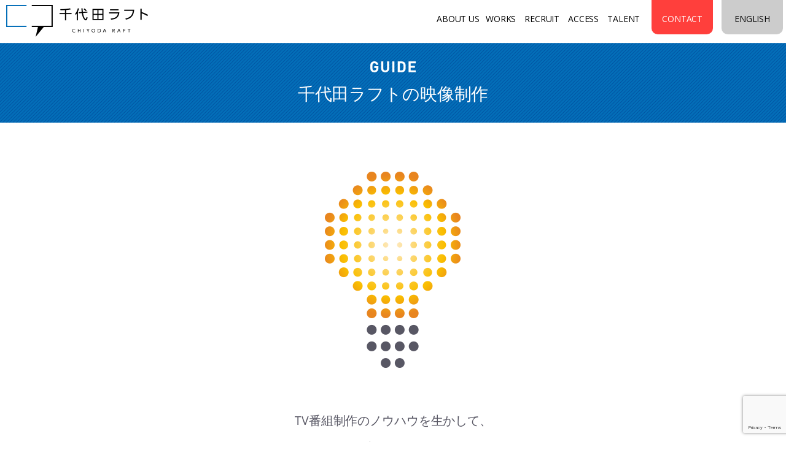

--- FILE ---
content_type: text/html; charset=UTF-8
request_url: https://www.chiyoda-raft.com/guide/
body_size: 22572
content:
<!doctype html>
<html lang="ja">
<head>
<!-- Google Tag Manager -->
<script>(function(w,d,s,l,i){w[l]=w[l]||[];w[l].push({'gtm.start':
new Date().getTime(),event:'gtm.js'});var f=d.getElementsByTagName(s)[0],
j=d.createElement(s),dl=l!='dataLayer'?'&l='+l:'';j.async=true;j.src=
'https://www.googletagmanager.com/gtm.js?id='+i+dl;f.parentNode.insertBefore(j,f);
})(window,document,'script','dataLayer','GTM-WTJSPS8');gtag('config', 'AW-10996141091');</script>
<link rel="shortcut icon" href="https://www.chiyoda-raft.com/wp/wp-content/uploads/2023/04/9e4350418ae1fd12e718b2d5d5282972-1.png">
<!-- End Google Tag Manager -->
<!-- Google Tag Manager -->
<script>(function(w,d,s,l,i){w[l]=w[l]||[];w[l].push({'gtm.start':
new Date().getTime(),event:'gtm.js'});var f=d.getElementsByTagName(s)[0],
j=d.createElement(s),dl=l!='dataLayer'?'&l='+l:'';j.async=true;j.src=
'https://www.googletagmanager.com/gtm.js?id='+i+dl;f.parentNode.insertBefore(j,f);
})(window,document,'script','dataLayer','GTM-KDZK37K');</script>
<!-- End Google Tag Manager -->

<!-- Event snippet for 登録はこちらをクリック conversion page In your html page, add the snippet and call gtag_report_conversion when someone clicks on the chosen link or button. --> <script> function gtag_report_conversion(url) { var callback = function () { if (typeof(url) != 'undefined') { window.location = url; } }; gtag('event', 'conversion', { 'send_to': 'AW-10996141091/4nDwCIzn1OIDEKOYr_so', 'event_callback': callback }); return false; } </script>
<!-- Event snippet for ロゴをクリック conversion page In your html page, add the snippet and call gtag_report_conversion when someone clicks on the chosen link or button. --> <script> function gtag_report_conversion(url) { var callback = function () { if (typeof(url) != 'undefined') { window.location = url; } }; gtag('event', 'conversion', { 'send_to': 'AW-10996141091/_eMECJPVg4AYEKOYr_so', 'event_callback': callback }); return false; } </script>
<!-- Event snippet for 実績をクリック conversion page In your html page, add the snippet and call gtag_report_conversion when someone clicks on the chosen link or button. --> <script> function gtag_report_conversion(url) { var callback = function () { if (typeof(url) != 'undefined') { window.location = url; } }; gtag('event', 'conversion', { 'send_to': 'AW-10996141091/zB2QCLXeg4AYEKOYr_so', 'event_callback': callback }); return false; } </script>

<meta charset="UTF-8">
<meta name="viewport" content="width=device-width,initial-scale=1.0">
<meta name="format-detection" content="telephome=no">
<!--[if IE lte 9]>
<meta content="IE=edge" http-equiv="X-UA-Compatible">
<script src="https://www.chiyoda-raft.com/wp/wp-content/themes/raft4/assets/js/lib/modernizr.js"></script>
<script src="https://www.chiyoda-raft.com/wp/wp-content/themes/raft4/assets/js/lib/selectivizr-min.js"></script>
<![endif]-->

	<title>GUIDE | 映像制作会社 千代田ラフト　テレビ・動画制作・企業ＶＰ</title>
<meta name="description" content="テレビ番組制作のノウハウを生かして、PR映像、ＣＭ制作、WEB動画、展示映像、イベント、電子書籍など常に映像にまつわるあらゆるコンテンツを、クリエイター集団がお届けします">
<meta name="keywords" content="">

<meta name="format-detection" content="telephone=no">
<meta name="author" content="映像制作会社 千代田ラフト　テレビ・動画制作・企業ＶＰ">

<meta property="og:site_name" content="映像制作会社 千代田ラフト　テレビ・動画制作・企業ＶＰ">
<meta property="og:title" content="映像制作会社 千代田ラフト　テレビ・動画制作・企業ＶＰ">
<meta property="og:description" content="テレビ番組制作のノウハウを生かして、PR映像、ＣＭ制作、WEB動画、展示映像、イベント、電子書籍など常に映像にまつわるあらゆるコンテンツを、クリエイター集団がお届けします">
<meta property="og:type" content="website">
<meta property="og:url" content="">
<meta property="og:image" content="https://www.chiyoda-raft.com/wp/wp-content/themes/raft4/assets/images/common/ogp.jpg">

<script data-cfasync="false" data-no-defer="1" data-no-minify="1" data-no-optimize="1">var ewww_webp_supported=!1;function check_webp_feature(A,e){var w;e=void 0!==e?e:function(){},ewww_webp_supported?e(ewww_webp_supported):((w=new Image).onload=function(){ewww_webp_supported=0<w.width&&0<w.height,e&&e(ewww_webp_supported)},w.onerror=function(){e&&e(!1)},w.src="data:image/webp;base64,"+{alpha:"UklGRkoAAABXRUJQVlA4WAoAAAAQAAAAAAAAAAAAQUxQSAwAAAARBxAR/Q9ERP8DAABWUDggGAAAABQBAJ0BKgEAAQAAAP4AAA3AAP7mtQAAAA=="}[A])}check_webp_feature("alpha");</script><script data-cfasync="false" data-no-defer="1" data-no-minify="1" data-no-optimize="1">var Arrive=function(c,w){"use strict";if(c.MutationObserver&&"undefined"!=typeof HTMLElement){var r,a=0,u=(r=HTMLElement.prototype.matches||HTMLElement.prototype.webkitMatchesSelector||HTMLElement.prototype.mozMatchesSelector||HTMLElement.prototype.msMatchesSelector,{matchesSelector:function(e,t){return e instanceof HTMLElement&&r.call(e,t)},addMethod:function(e,t,r){var a=e[t];e[t]=function(){return r.length==arguments.length?r.apply(this,arguments):"function"==typeof a?a.apply(this,arguments):void 0}},callCallbacks:function(e,t){t&&t.options.onceOnly&&1==t.firedElems.length&&(e=[e[0]]);for(var r,a=0;r=e[a];a++)r&&r.callback&&r.callback.call(r.elem,r.elem);t&&t.options.onceOnly&&1==t.firedElems.length&&t.me.unbindEventWithSelectorAndCallback.call(t.target,t.selector,t.callback)},checkChildNodesRecursively:function(e,t,r,a){for(var i,n=0;i=e[n];n++)r(i,t,a)&&a.push({callback:t.callback,elem:i}),0<i.childNodes.length&&u.checkChildNodesRecursively(i.childNodes,t,r,a)},mergeArrays:function(e,t){var r,a={};for(r in e)e.hasOwnProperty(r)&&(a[r]=e[r]);for(r in t)t.hasOwnProperty(r)&&(a[r]=t[r]);return a},toElementsArray:function(e){return e=void 0!==e&&("number"!=typeof e.length||e===c)?[e]:e}}),e=(l.prototype.addEvent=function(e,t,r,a){a={target:e,selector:t,options:r,callback:a,firedElems:[]};return this._beforeAdding&&this._beforeAdding(a),this._eventsBucket.push(a),a},l.prototype.removeEvent=function(e){for(var t,r=this._eventsBucket.length-1;t=this._eventsBucket[r];r--)e(t)&&(this._beforeRemoving&&this._beforeRemoving(t),(t=this._eventsBucket.splice(r,1))&&t.length&&(t[0].callback=null))},l.prototype.beforeAdding=function(e){this._beforeAdding=e},l.prototype.beforeRemoving=function(e){this._beforeRemoving=e},l),t=function(i,n){var o=new e,l=this,s={fireOnAttributesModification:!1};return o.beforeAdding(function(t){var e=t.target;e!==c.document&&e!==c||(e=document.getElementsByTagName("html")[0]);var r=new MutationObserver(function(e){n.call(this,e,t)}),a=i(t.options);r.observe(e,a),t.observer=r,t.me=l}),o.beforeRemoving(function(e){e.observer.disconnect()}),this.bindEvent=function(e,t,r){t=u.mergeArrays(s,t);for(var a=u.toElementsArray(this),i=0;i<a.length;i++)o.addEvent(a[i],e,t,r)},this.unbindEvent=function(){var r=u.toElementsArray(this);o.removeEvent(function(e){for(var t=0;t<r.length;t++)if(this===w||e.target===r[t])return!0;return!1})},this.unbindEventWithSelectorOrCallback=function(r){var a=u.toElementsArray(this),i=r,e="function"==typeof r?function(e){for(var t=0;t<a.length;t++)if((this===w||e.target===a[t])&&e.callback===i)return!0;return!1}:function(e){for(var t=0;t<a.length;t++)if((this===w||e.target===a[t])&&e.selector===r)return!0;return!1};o.removeEvent(e)},this.unbindEventWithSelectorAndCallback=function(r,a){var i=u.toElementsArray(this);o.removeEvent(function(e){for(var t=0;t<i.length;t++)if((this===w||e.target===i[t])&&e.selector===r&&e.callback===a)return!0;return!1})},this},i=new function(){var s={fireOnAttributesModification:!1,onceOnly:!1,existing:!1};function n(e,t,r){return!(!u.matchesSelector(e,t.selector)||(e._id===w&&(e._id=a++),-1!=t.firedElems.indexOf(e._id)))&&(t.firedElems.push(e._id),!0)}var c=(i=new t(function(e){var t={attributes:!1,childList:!0,subtree:!0};return e.fireOnAttributesModification&&(t.attributes=!0),t},function(e,i){e.forEach(function(e){var t=e.addedNodes,r=e.target,a=[];null!==t&&0<t.length?u.checkChildNodesRecursively(t,i,n,a):"attributes"===e.type&&n(r,i)&&a.push({callback:i.callback,elem:r}),u.callCallbacks(a,i)})})).bindEvent;return i.bindEvent=function(e,t,r){t=void 0===r?(r=t,s):u.mergeArrays(s,t);var a=u.toElementsArray(this);if(t.existing){for(var i=[],n=0;n<a.length;n++)for(var o=a[n].querySelectorAll(e),l=0;l<o.length;l++)i.push({callback:r,elem:o[l]});if(t.onceOnly&&i.length)return r.call(i[0].elem,i[0].elem);setTimeout(u.callCallbacks,1,i)}c.call(this,e,t,r)},i},o=new function(){var a={};function i(e,t){return u.matchesSelector(e,t.selector)}var n=(o=new t(function(){return{childList:!0,subtree:!0}},function(e,r){e.forEach(function(e){var t=e.removedNodes,e=[];null!==t&&0<t.length&&u.checkChildNodesRecursively(t,r,i,e),u.callCallbacks(e,r)})})).bindEvent;return o.bindEvent=function(e,t,r){t=void 0===r?(r=t,a):u.mergeArrays(a,t),n.call(this,e,t,r)},o};d(HTMLElement.prototype),d(NodeList.prototype),d(HTMLCollection.prototype),d(HTMLDocument.prototype),d(Window.prototype);var n={};return s(i,n,"unbindAllArrive"),s(o,n,"unbindAllLeave"),n}function l(){this._eventsBucket=[],this._beforeAdding=null,this._beforeRemoving=null}function s(e,t,r){u.addMethod(t,r,e.unbindEvent),u.addMethod(t,r,e.unbindEventWithSelectorOrCallback),u.addMethod(t,r,e.unbindEventWithSelectorAndCallback)}function d(e){e.arrive=i.bindEvent,s(i,e,"unbindArrive"),e.leave=o.bindEvent,s(o,e,"unbindLeave")}}(window,void 0),ewww_webp_supported=!1;function check_webp_feature(e,t){var r;ewww_webp_supported?t(ewww_webp_supported):((r=new Image).onload=function(){ewww_webp_supported=0<r.width&&0<r.height,t(ewww_webp_supported)},r.onerror=function(){t(!1)},r.src="data:image/webp;base64,"+{alpha:"UklGRkoAAABXRUJQVlA4WAoAAAAQAAAAAAAAAAAAQUxQSAwAAAARBxAR/Q9ERP8DAABWUDggGAAAABQBAJ0BKgEAAQAAAP4AAA3AAP7mtQAAAA==",animation:"UklGRlIAAABXRUJQVlA4WAoAAAASAAAAAAAAAAAAQU5JTQYAAAD/////AABBTk1GJgAAAAAAAAAAAAAAAAAAAGQAAABWUDhMDQAAAC8AAAAQBxAREYiI/gcA"}[e])}function ewwwLoadImages(e){if(e){for(var t=document.querySelectorAll(".batch-image img, .image-wrapper a, .ngg-pro-masonry-item a, .ngg-galleria-offscreen-seo-wrapper a"),r=0,a=t.length;r<a;r++)ewwwAttr(t[r],"data-src",t[r].getAttribute("data-webp")),ewwwAttr(t[r],"data-thumbnail",t[r].getAttribute("data-webp-thumbnail"));for(var i=document.querySelectorAll("div.woocommerce-product-gallery__image"),r=0,a=i.length;r<a;r++)ewwwAttr(i[r],"data-thumb",i[r].getAttribute("data-webp-thumb"))}for(var n=document.querySelectorAll("video"),r=0,a=n.length;r<a;r++)ewwwAttr(n[r],"poster",e?n[r].getAttribute("data-poster-webp"):n[r].getAttribute("data-poster-image"));for(var o,l=document.querySelectorAll("img.ewww_webp_lazy_load"),r=0,a=l.length;r<a;r++)e&&(ewwwAttr(l[r],"data-lazy-srcset",l[r].getAttribute("data-lazy-srcset-webp")),ewwwAttr(l[r],"data-srcset",l[r].getAttribute("data-srcset-webp")),ewwwAttr(l[r],"data-lazy-src",l[r].getAttribute("data-lazy-src-webp")),ewwwAttr(l[r],"data-src",l[r].getAttribute("data-src-webp")),ewwwAttr(l[r],"data-orig-file",l[r].getAttribute("data-webp-orig-file")),ewwwAttr(l[r],"data-medium-file",l[r].getAttribute("data-webp-medium-file")),ewwwAttr(l[r],"data-large-file",l[r].getAttribute("data-webp-large-file")),null!=(o=l[r].getAttribute("srcset"))&&!1!==o&&o.includes("R0lGOD")&&ewwwAttr(l[r],"src",l[r].getAttribute("data-lazy-src-webp"))),l[r].className=l[r].className.replace(/\bewww_webp_lazy_load\b/,"");for(var s=document.querySelectorAll(".ewww_webp"),r=0,a=s.length;r<a;r++)e?(ewwwAttr(s[r],"srcset",s[r].getAttribute("data-srcset-webp")),ewwwAttr(s[r],"src",s[r].getAttribute("data-src-webp")),ewwwAttr(s[r],"data-orig-file",s[r].getAttribute("data-webp-orig-file")),ewwwAttr(s[r],"data-medium-file",s[r].getAttribute("data-webp-medium-file")),ewwwAttr(s[r],"data-large-file",s[r].getAttribute("data-webp-large-file")),ewwwAttr(s[r],"data-large_image",s[r].getAttribute("data-webp-large_image")),ewwwAttr(s[r],"data-src",s[r].getAttribute("data-webp-src"))):(ewwwAttr(s[r],"srcset",s[r].getAttribute("data-srcset-img")),ewwwAttr(s[r],"src",s[r].getAttribute("data-src-img"))),s[r].className=s[r].className.replace(/\bewww_webp\b/,"ewww_webp_loaded");window.jQuery&&jQuery.fn.isotope&&jQuery.fn.imagesLoaded&&(jQuery(".fusion-posts-container-infinite").imagesLoaded(function(){jQuery(".fusion-posts-container-infinite").hasClass("isotope")&&jQuery(".fusion-posts-container-infinite").isotope()}),jQuery(".fusion-portfolio:not(.fusion-recent-works) .fusion-portfolio-wrapper").imagesLoaded(function(){jQuery(".fusion-portfolio:not(.fusion-recent-works) .fusion-portfolio-wrapper").isotope()}))}function ewwwWebPInit(e){ewwwLoadImages(e),ewwwNggLoadGalleries(e),document.arrive(".ewww_webp",function(){ewwwLoadImages(e)}),document.arrive(".ewww_webp_lazy_load",function(){ewwwLoadImages(e)}),document.arrive("videos",function(){ewwwLoadImages(e)}),"loading"==document.readyState?document.addEventListener("DOMContentLoaded",ewwwJSONParserInit):("undefined"!=typeof galleries&&ewwwNggParseGalleries(e),ewwwWooParseVariations(e))}function ewwwAttr(e,t,r){null!=r&&!1!==r&&e.setAttribute(t,r)}function ewwwJSONParserInit(){"undefined"!=typeof galleries&&check_webp_feature("alpha",ewwwNggParseGalleries),check_webp_feature("alpha",ewwwWooParseVariations)}function ewwwWooParseVariations(e){if(e)for(var t=document.querySelectorAll("form.variations_form"),r=0,a=t.length;r<a;r++){var i=t[r].getAttribute("data-product_variations"),n=!1;try{for(var o in i=JSON.parse(i))void 0!==i[o]&&void 0!==i[o].image&&(void 0!==i[o].image.src_webp&&(i[o].image.src=i[o].image.src_webp,n=!0),void 0!==i[o].image.srcset_webp&&(i[o].image.srcset=i[o].image.srcset_webp,n=!0),void 0!==i[o].image.full_src_webp&&(i[o].image.full_src=i[o].image.full_src_webp,n=!0),void 0!==i[o].image.gallery_thumbnail_src_webp&&(i[o].image.gallery_thumbnail_src=i[o].image.gallery_thumbnail_src_webp,n=!0),void 0!==i[o].image.thumb_src_webp&&(i[o].image.thumb_src=i[o].image.thumb_src_webp,n=!0));n&&ewwwAttr(t[r],"data-product_variations",JSON.stringify(i))}catch(e){}}}function ewwwNggParseGalleries(e){if(e)for(var t in galleries){var r=galleries[t];galleries[t].images_list=ewwwNggParseImageList(r.images_list)}}function ewwwNggLoadGalleries(e){e&&document.addEventListener("ngg.galleria.themeadded",function(e,t){window.ngg_galleria._create_backup=window.ngg_galleria.create,window.ngg_galleria.create=function(e,t){var r=$(e).data("id");return galleries["gallery_"+r].images_list=ewwwNggParseImageList(galleries["gallery_"+r].images_list),window.ngg_galleria._create_backup(e,t)}})}function ewwwNggParseImageList(e){for(var t in e){var r=e[t];if(void 0!==r["image-webp"]&&(e[t].image=r["image-webp"],delete e[t]["image-webp"]),void 0!==r["thumb-webp"]&&(e[t].thumb=r["thumb-webp"],delete e[t]["thumb-webp"]),void 0!==r.full_image_webp&&(e[t].full_image=r.full_image_webp,delete e[t].full_image_webp),void 0!==r.srcsets)for(var a in r.srcsets)nggSrcset=r.srcsets[a],void 0!==r.srcsets[a+"-webp"]&&(e[t].srcsets[a]=r.srcsets[a+"-webp"],delete e[t].srcsets[a+"-webp"]);if(void 0!==r.full_srcsets)for(var i in r.full_srcsets)nggFSrcset=r.full_srcsets[i],void 0!==r.full_srcsets[i+"-webp"]&&(e[t].full_srcsets[i]=r.full_srcsets[i+"-webp"],delete e[t].full_srcsets[i+"-webp"])}return e}check_webp_feature("alpha",ewwwWebPInit);</script><meta name='robots' content='max-image-preview:large' />
<link rel="alternate" title="oEmbed (JSON)" type="application/json+oembed" href="https://www.chiyoda-raft.com/wp-json/oembed/1.0/embed?url=https%3A%2F%2Fwww.chiyoda-raft.com%2Fguide%2F" />
<link rel="alternate" title="oEmbed (XML)" type="text/xml+oembed" href="https://www.chiyoda-raft.com/wp-json/oembed/1.0/embed?url=https%3A%2F%2Fwww.chiyoda-raft.com%2Fguide%2F&#038;format=xml" />
		<!-- This site uses the Google Analytics by MonsterInsights plugin v9.11.1 - Using Analytics tracking - https://www.monsterinsights.com/ -->
		<!-- Note: MonsterInsights is not currently configured on this site. The site owner needs to authenticate with Google Analytics in the MonsterInsights settings panel. -->
					<!-- No tracking code set -->
				<!-- / Google Analytics by MonsterInsights -->
		<style id='wp-img-auto-sizes-contain-inline-css' type='text/css'>
img:is([sizes=auto i],[sizes^="auto," i]){contain-intrinsic-size:3000px 1500px}
/*# sourceURL=wp-img-auto-sizes-contain-inline-css */
</style>
<style id='wp-emoji-styles-inline-css' type='text/css'>

	img.wp-smiley, img.emoji {
		display: inline !important;
		border: none !important;
		box-shadow: none !important;
		height: 1em !important;
		width: 1em !important;
		margin: 0 0.07em !important;
		vertical-align: -0.1em !important;
		background: none !important;
		padding: 0 !important;
	}
/*# sourceURL=wp-emoji-styles-inline-css */
</style>
<style id='wp-block-library-inline-css' type='text/css'>
:root{--wp-block-synced-color:#7a00df;--wp-block-synced-color--rgb:122,0,223;--wp-bound-block-color:var(--wp-block-synced-color);--wp-editor-canvas-background:#ddd;--wp-admin-theme-color:#007cba;--wp-admin-theme-color--rgb:0,124,186;--wp-admin-theme-color-darker-10:#006ba1;--wp-admin-theme-color-darker-10--rgb:0,107,160.5;--wp-admin-theme-color-darker-20:#005a87;--wp-admin-theme-color-darker-20--rgb:0,90,135;--wp-admin-border-width-focus:2px}@media (min-resolution:192dpi){:root{--wp-admin-border-width-focus:1.5px}}.wp-element-button{cursor:pointer}:root .has-very-light-gray-background-color{background-color:#eee}:root .has-very-dark-gray-background-color{background-color:#313131}:root .has-very-light-gray-color{color:#eee}:root .has-very-dark-gray-color{color:#313131}:root .has-vivid-green-cyan-to-vivid-cyan-blue-gradient-background{background:linear-gradient(135deg,#00d084,#0693e3)}:root .has-purple-crush-gradient-background{background:linear-gradient(135deg,#34e2e4,#4721fb 50%,#ab1dfe)}:root .has-hazy-dawn-gradient-background{background:linear-gradient(135deg,#faaca8,#dad0ec)}:root .has-subdued-olive-gradient-background{background:linear-gradient(135deg,#fafae1,#67a671)}:root .has-atomic-cream-gradient-background{background:linear-gradient(135deg,#fdd79a,#004a59)}:root .has-nightshade-gradient-background{background:linear-gradient(135deg,#330968,#31cdcf)}:root .has-midnight-gradient-background{background:linear-gradient(135deg,#020381,#2874fc)}:root{--wp--preset--font-size--normal:16px;--wp--preset--font-size--huge:42px}.has-regular-font-size{font-size:1em}.has-larger-font-size{font-size:2.625em}.has-normal-font-size{font-size:var(--wp--preset--font-size--normal)}.has-huge-font-size{font-size:var(--wp--preset--font-size--huge)}.has-text-align-center{text-align:center}.has-text-align-left{text-align:left}.has-text-align-right{text-align:right}.has-fit-text{white-space:nowrap!important}#end-resizable-editor-section{display:none}.aligncenter{clear:both}.items-justified-left{justify-content:flex-start}.items-justified-center{justify-content:center}.items-justified-right{justify-content:flex-end}.items-justified-space-between{justify-content:space-between}.screen-reader-text{border:0;clip-path:inset(50%);height:1px;margin:-1px;overflow:hidden;padding:0;position:absolute;width:1px;word-wrap:normal!important}.screen-reader-text:focus{background-color:#ddd;clip-path:none;color:#444;display:block;font-size:1em;height:auto;left:5px;line-height:normal;padding:15px 23px 14px;text-decoration:none;top:5px;width:auto;z-index:100000}html :where(.has-border-color){border-style:solid}html :where([style*=border-top-color]){border-top-style:solid}html :where([style*=border-right-color]){border-right-style:solid}html :where([style*=border-bottom-color]){border-bottom-style:solid}html :where([style*=border-left-color]){border-left-style:solid}html :where([style*=border-width]){border-style:solid}html :where([style*=border-top-width]){border-top-style:solid}html :where([style*=border-right-width]){border-right-style:solid}html :where([style*=border-bottom-width]){border-bottom-style:solid}html :where([style*=border-left-width]){border-left-style:solid}html :where(img[class*=wp-image-]){height:auto;max-width:100%}:where(figure){margin:0 0 1em}html :where(.is-position-sticky){--wp-admin--admin-bar--position-offset:var(--wp-admin--admin-bar--height,0px)}@media screen and (max-width:600px){html :where(.is-position-sticky){--wp-admin--admin-bar--position-offset:0px}}

/*# sourceURL=wp-block-library-inline-css */
</style><style id='global-styles-inline-css' type='text/css'>
:root{--wp--preset--aspect-ratio--square: 1;--wp--preset--aspect-ratio--4-3: 4/3;--wp--preset--aspect-ratio--3-4: 3/4;--wp--preset--aspect-ratio--3-2: 3/2;--wp--preset--aspect-ratio--2-3: 2/3;--wp--preset--aspect-ratio--16-9: 16/9;--wp--preset--aspect-ratio--9-16: 9/16;--wp--preset--color--black: #000000;--wp--preset--color--cyan-bluish-gray: #abb8c3;--wp--preset--color--white: #ffffff;--wp--preset--color--pale-pink: #f78da7;--wp--preset--color--vivid-red: #cf2e2e;--wp--preset--color--luminous-vivid-orange: #ff6900;--wp--preset--color--luminous-vivid-amber: #fcb900;--wp--preset--color--light-green-cyan: #7bdcb5;--wp--preset--color--vivid-green-cyan: #00d084;--wp--preset--color--pale-cyan-blue: #8ed1fc;--wp--preset--color--vivid-cyan-blue: #0693e3;--wp--preset--color--vivid-purple: #9b51e0;--wp--preset--gradient--vivid-cyan-blue-to-vivid-purple: linear-gradient(135deg,rgb(6,147,227) 0%,rgb(155,81,224) 100%);--wp--preset--gradient--light-green-cyan-to-vivid-green-cyan: linear-gradient(135deg,rgb(122,220,180) 0%,rgb(0,208,130) 100%);--wp--preset--gradient--luminous-vivid-amber-to-luminous-vivid-orange: linear-gradient(135deg,rgb(252,185,0) 0%,rgb(255,105,0) 100%);--wp--preset--gradient--luminous-vivid-orange-to-vivid-red: linear-gradient(135deg,rgb(255,105,0) 0%,rgb(207,46,46) 100%);--wp--preset--gradient--very-light-gray-to-cyan-bluish-gray: linear-gradient(135deg,rgb(238,238,238) 0%,rgb(169,184,195) 100%);--wp--preset--gradient--cool-to-warm-spectrum: linear-gradient(135deg,rgb(74,234,220) 0%,rgb(151,120,209) 20%,rgb(207,42,186) 40%,rgb(238,44,130) 60%,rgb(251,105,98) 80%,rgb(254,248,76) 100%);--wp--preset--gradient--blush-light-purple: linear-gradient(135deg,rgb(255,206,236) 0%,rgb(152,150,240) 100%);--wp--preset--gradient--blush-bordeaux: linear-gradient(135deg,rgb(254,205,165) 0%,rgb(254,45,45) 50%,rgb(107,0,62) 100%);--wp--preset--gradient--luminous-dusk: linear-gradient(135deg,rgb(255,203,112) 0%,rgb(199,81,192) 50%,rgb(65,88,208) 100%);--wp--preset--gradient--pale-ocean: linear-gradient(135deg,rgb(255,245,203) 0%,rgb(182,227,212) 50%,rgb(51,167,181) 100%);--wp--preset--gradient--electric-grass: linear-gradient(135deg,rgb(202,248,128) 0%,rgb(113,206,126) 100%);--wp--preset--gradient--midnight: linear-gradient(135deg,rgb(2,3,129) 0%,rgb(40,116,252) 100%);--wp--preset--font-size--small: 13px;--wp--preset--font-size--medium: 20px;--wp--preset--font-size--large: 36px;--wp--preset--font-size--x-large: 42px;--wp--preset--spacing--20: 0.44rem;--wp--preset--spacing--30: 0.67rem;--wp--preset--spacing--40: 1rem;--wp--preset--spacing--50: 1.5rem;--wp--preset--spacing--60: 2.25rem;--wp--preset--spacing--70: 3.38rem;--wp--preset--spacing--80: 5.06rem;--wp--preset--shadow--natural: 6px 6px 9px rgba(0, 0, 0, 0.2);--wp--preset--shadow--deep: 12px 12px 50px rgba(0, 0, 0, 0.4);--wp--preset--shadow--sharp: 6px 6px 0px rgba(0, 0, 0, 0.2);--wp--preset--shadow--outlined: 6px 6px 0px -3px rgb(255, 255, 255), 6px 6px rgb(0, 0, 0);--wp--preset--shadow--crisp: 6px 6px 0px rgb(0, 0, 0);}:where(.is-layout-flex){gap: 0.5em;}:where(.is-layout-grid){gap: 0.5em;}body .is-layout-flex{display: flex;}.is-layout-flex{flex-wrap: wrap;align-items: center;}.is-layout-flex > :is(*, div){margin: 0;}body .is-layout-grid{display: grid;}.is-layout-grid > :is(*, div){margin: 0;}:where(.wp-block-columns.is-layout-flex){gap: 2em;}:where(.wp-block-columns.is-layout-grid){gap: 2em;}:where(.wp-block-post-template.is-layout-flex){gap: 1.25em;}:where(.wp-block-post-template.is-layout-grid){gap: 1.25em;}.has-black-color{color: var(--wp--preset--color--black) !important;}.has-cyan-bluish-gray-color{color: var(--wp--preset--color--cyan-bluish-gray) !important;}.has-white-color{color: var(--wp--preset--color--white) !important;}.has-pale-pink-color{color: var(--wp--preset--color--pale-pink) !important;}.has-vivid-red-color{color: var(--wp--preset--color--vivid-red) !important;}.has-luminous-vivid-orange-color{color: var(--wp--preset--color--luminous-vivid-orange) !important;}.has-luminous-vivid-amber-color{color: var(--wp--preset--color--luminous-vivid-amber) !important;}.has-light-green-cyan-color{color: var(--wp--preset--color--light-green-cyan) !important;}.has-vivid-green-cyan-color{color: var(--wp--preset--color--vivid-green-cyan) !important;}.has-pale-cyan-blue-color{color: var(--wp--preset--color--pale-cyan-blue) !important;}.has-vivid-cyan-blue-color{color: var(--wp--preset--color--vivid-cyan-blue) !important;}.has-vivid-purple-color{color: var(--wp--preset--color--vivid-purple) !important;}.has-black-background-color{background-color: var(--wp--preset--color--black) !important;}.has-cyan-bluish-gray-background-color{background-color: var(--wp--preset--color--cyan-bluish-gray) !important;}.has-white-background-color{background-color: var(--wp--preset--color--white) !important;}.has-pale-pink-background-color{background-color: var(--wp--preset--color--pale-pink) !important;}.has-vivid-red-background-color{background-color: var(--wp--preset--color--vivid-red) !important;}.has-luminous-vivid-orange-background-color{background-color: var(--wp--preset--color--luminous-vivid-orange) !important;}.has-luminous-vivid-amber-background-color{background-color: var(--wp--preset--color--luminous-vivid-amber) !important;}.has-light-green-cyan-background-color{background-color: var(--wp--preset--color--light-green-cyan) !important;}.has-vivid-green-cyan-background-color{background-color: var(--wp--preset--color--vivid-green-cyan) !important;}.has-pale-cyan-blue-background-color{background-color: var(--wp--preset--color--pale-cyan-blue) !important;}.has-vivid-cyan-blue-background-color{background-color: var(--wp--preset--color--vivid-cyan-blue) !important;}.has-vivid-purple-background-color{background-color: var(--wp--preset--color--vivid-purple) !important;}.has-black-border-color{border-color: var(--wp--preset--color--black) !important;}.has-cyan-bluish-gray-border-color{border-color: var(--wp--preset--color--cyan-bluish-gray) !important;}.has-white-border-color{border-color: var(--wp--preset--color--white) !important;}.has-pale-pink-border-color{border-color: var(--wp--preset--color--pale-pink) !important;}.has-vivid-red-border-color{border-color: var(--wp--preset--color--vivid-red) !important;}.has-luminous-vivid-orange-border-color{border-color: var(--wp--preset--color--luminous-vivid-orange) !important;}.has-luminous-vivid-amber-border-color{border-color: var(--wp--preset--color--luminous-vivid-amber) !important;}.has-light-green-cyan-border-color{border-color: var(--wp--preset--color--light-green-cyan) !important;}.has-vivid-green-cyan-border-color{border-color: var(--wp--preset--color--vivid-green-cyan) !important;}.has-pale-cyan-blue-border-color{border-color: var(--wp--preset--color--pale-cyan-blue) !important;}.has-vivid-cyan-blue-border-color{border-color: var(--wp--preset--color--vivid-cyan-blue) !important;}.has-vivid-purple-border-color{border-color: var(--wp--preset--color--vivid-purple) !important;}.has-vivid-cyan-blue-to-vivid-purple-gradient-background{background: var(--wp--preset--gradient--vivid-cyan-blue-to-vivid-purple) !important;}.has-light-green-cyan-to-vivid-green-cyan-gradient-background{background: var(--wp--preset--gradient--light-green-cyan-to-vivid-green-cyan) !important;}.has-luminous-vivid-amber-to-luminous-vivid-orange-gradient-background{background: var(--wp--preset--gradient--luminous-vivid-amber-to-luminous-vivid-orange) !important;}.has-luminous-vivid-orange-to-vivid-red-gradient-background{background: var(--wp--preset--gradient--luminous-vivid-orange-to-vivid-red) !important;}.has-very-light-gray-to-cyan-bluish-gray-gradient-background{background: var(--wp--preset--gradient--very-light-gray-to-cyan-bluish-gray) !important;}.has-cool-to-warm-spectrum-gradient-background{background: var(--wp--preset--gradient--cool-to-warm-spectrum) !important;}.has-blush-light-purple-gradient-background{background: var(--wp--preset--gradient--blush-light-purple) !important;}.has-blush-bordeaux-gradient-background{background: var(--wp--preset--gradient--blush-bordeaux) !important;}.has-luminous-dusk-gradient-background{background: var(--wp--preset--gradient--luminous-dusk) !important;}.has-pale-ocean-gradient-background{background: var(--wp--preset--gradient--pale-ocean) !important;}.has-electric-grass-gradient-background{background: var(--wp--preset--gradient--electric-grass) !important;}.has-midnight-gradient-background{background: var(--wp--preset--gradient--midnight) !important;}.has-small-font-size{font-size: var(--wp--preset--font-size--small) !important;}.has-medium-font-size{font-size: var(--wp--preset--font-size--medium) !important;}.has-large-font-size{font-size: var(--wp--preset--font-size--large) !important;}.has-x-large-font-size{font-size: var(--wp--preset--font-size--x-large) !important;}
/*# sourceURL=global-styles-inline-css */
</style>

<style id='classic-theme-styles-inline-css' type='text/css'>
/*! This file is auto-generated */
.wp-block-button__link{color:#fff;background-color:#32373c;border-radius:9999px;box-shadow:none;text-decoration:none;padding:calc(.667em + 2px) calc(1.333em + 2px);font-size:1.125em}.wp-block-file__button{background:#32373c;color:#fff;text-decoration:none}
/*# sourceURL=/wp-includes/css/classic-themes.min.css */
</style>
<link rel='stylesheet' id='contact-form-7-css' href='https://www.chiyoda-raft.com/wp/wp-content/plugins/contact-form-7/includes/css/styles.css?ver=6.1.4' type='text/css' media='all' />
<link rel='stylesheet' id='cf7msm_styles-css' href='https://www.chiyoda-raft.com/wp/wp-content/plugins/contact-form-7-multi-step-module/resources/cf7msm.css?ver=4.5' type='text/css' media='all' />
<script type="text/javascript" src="https://www.chiyoda-raft.com/wp/wp-includes/js/jquery/jquery.min.js?ver=3.7.1" id="jquery-core-js"></script>
<script type="text/javascript" src="https://www.chiyoda-raft.com/wp/wp-includes/js/jquery/jquery-migrate.min.js?ver=3.4.1" id="jquery-migrate-js"></script>
<link rel="https://api.w.org/" href="https://www.chiyoda-raft.com/wp-json/" /><link rel="alternate" title="JSON" type="application/json" href="https://www.chiyoda-raft.com/wp-json/wp/v2/pages/15859" /><link rel="EditURI" type="application/rsd+xml" title="RSD" href="https://www.chiyoda-raft.com/wp/xmlrpc.php?rsd" />
<link rel="canonical" href="https://www.chiyoda-raft.com/guide/" />
	
<style type="text/css" media="screen">
	#rotator {
		position: relative;
		width: 1000px;
		height: 300px;
		margin: 0; padding: 0;
		overflow: hidden;
	}
</style>
	
<link rel="icon" type="image/vnd.microsoft.icon" href="https://www.chiyoda-raft.com/wp/wp-content/themes/raft4/img/favicon.ico">
<style type="text/css">.recentcomments a{display:inline !important;padding:0 !important;margin:0 !important;}</style><noscript><style>.lazyload[data-src]{display:none !important;}</style></noscript><style>.lazyload{background-image:none !important;}.lazyload:before{background-image:none !important;}</style><link rel="icon" href="https://www.chiyoda-raft.com/wp/wp-content/uploads/2023/04/cropped-9e4350418ae1fd12e718b2d5d5282972-32x32.png" sizes="32x32" />
<link rel="icon" href="https://www.chiyoda-raft.com/wp/wp-content/uploads/2023/04/cropped-9e4350418ae1fd12e718b2d5d5282972-192x192.png" sizes="192x192" />
<link rel="apple-touch-icon" href="https://www.chiyoda-raft.com/wp/wp-content/uploads/2023/04/cropped-9e4350418ae1fd12e718b2d5d5282972-180x180.png" />
<meta name="msapplication-TileImage" content="https://www.chiyoda-raft.com/wp/wp-content/uploads/2023/04/cropped-9e4350418ae1fd12e718b2d5d5282972-270x270.png" />

<link type="text/css" rel="stylesheet" href="https://www.chiyoda-raft.com/wp/wp-content/themes/raft4/assets/css/reset.css">

	<link type="text/css" rel="stylesheet" href="https://www.chiyoda-raft.com/wp/wp-content/themes/raft4/assets/css/contact.css">
	<link type="text/css" rel="stylesheet" href="https://www.chiyoda-raft.com/wp/wp-content/themes/raft4/assets/css/style.css?20220115-1">
	<link type="text/css" rel="stylesheet" href="https://www.chiyoda-raft.com/wp/wp-content/themes/raft4/assets/css/lib/colorbox.css">
	<script src="https://ajax.googleapis.com/ajax/libs/jquery/1.12.2/jquery.min.js"></script>
	<script src="https://www.chiyoda-raft.com/wp/wp-content/themes/raft4/assets/js/ga.js"></script>

<link type="text/css" rel="stylesheet" href="https://www.chiyoda-raft.com/wp/wp-content/themes/raft4/assets/css/forbusiness.css">
<link type="text/css" rel="stylesheet" href="https://www.chiyoda-raft.com/wp/wp-content/themes/raft4/assets/css/style190214_07.css">

<link type="text/css" rel="stylesheet" href="https://www.chiyoda-raft.com/wp/wp-content/themes/raft4/assets/css/lib/swiper.min.css">
<script src="https://www.chiyoda-raft.com/wp/wp-content/themes/raft4/assets/js/lib/swiper.min.js"></script>

<script type="text/javascript">
$(document).ready(function() {
	var ua = navigator.userAgent;
	if(ua.indexOf('iPhone') > 0 || ua.indexOf('Android') > 0) {
		$('.tel').each(function() {
			var txt = $(this).text();
			$(this).parent().html($('<a>').attr('href', 'tel:' + txt.replace(/-/g, '')).append(txt + '</a>'));
		});
	}
});
</script>


<!-- User Heat Tag -->
<script type="text/javascript">
(function(add, cla){window['UserHeatTag']=cla;window[cla]=window[cla]||function(){(window[cla].q=window[cla].q||[]).push(arguments)},window[cla].l=1*new Date();var ul=document.createElement('script');var tag = document.getElementsByTagName('script')[0];ul.async=1;ul.src=add;tag.parentNode.insertBefore(ul,tag);})('//uh.nakanohito.jp/uhj2/uh.js', '_uhtracker');_uhtracker({id:'uh0Qrw4rqg'});
</script>
<!-- End User Heat Tag -->

<!-- Global site tag (gtag.js) - Google Analytics -->
<script async src="https://www.googletagmanager.com/gtag/js?id=UA-64351308-1"></script>
<script>
  window.dataLayer = window.dataLayer || [];
  function gtag(){dataLayer.push(arguments);}
  gtag('js', new Date());

  gtag('config', 'UA-64351308-1');
</script>
<script src="https://kit.fontawesome.com/d897e7ed77.js" crossorigin="anonymous"></script>

</head>

        	<body data-rsssl=1 class="guide   ">


<div class="Wrap">

    <header class="PagesHeader">
        <div class="PagesHeaderInner">
        	                <h1 class="PagesHeadLogo"><a href="https://www.chiyoda-raft.com"><img src="[data-uri]" alt="千代田ラフト" data-src="https://www.chiyoda-raft.com/wp/wp-content/themes/raft4/assets/images/flow/head_logo-flow.png" decoding="async" class="lazyload ewww_webp_lazy_load" data-eio-rwidth="231" data-eio-rheight="52" data-src-webp="https://www.chiyoda-raft.com/wp/wp-content/themes/raft4/assets/images/flow/head_logo-flow.png.webp"><noscript><img src="https://www.chiyoda-raft.com/wp/wp-content/themes/raft4/assets/images/flow/head_logo-flow.png" alt="千代田ラフト" data-eio="l"></noscript></a></h1>
        	
            <nav class="PagesHeadAside guide   ">
		<ul>

                <li class="nav-about"><a href="https://www.chiyoda-raft.com/about-us_new/"><span style="font-family:'Open Sans'">ABOUT US</span></a>
            	                    <li class="nav-works"><a href="https://www.chiyoda-raft.com/category/works/"><span style="font-family:'Open Sans'">WORKS</span></a></li>
            	                <li class="nav-recruit"><a href="https://www.chiyoda-raft.com/recruit_new/"><span style="font-family:'Open Sans'">RECRUIT</span></a></li>
                <li class="nav-access"><a href="https://www.chiyoda-raft.com/access/"><span style="font-family:'Open Sans'">ACCESS</span></a></li>
                <li class="nav-recruit"><a href="https://www.chiyoda-raft.com/talent/"><span style="font-family:'Open Sans'">TALENT</span></a></li>
                <li class="nav-contact"><a href="https://www.chiyoda-raft.com/contact/"><span style="font-family:'Open Sans'">CONTACT</span></a></li>
                <li class="nav-english"><a href="https://www.chiyoda-raft.com/english/"><span style="font-family:'Open Sans'">ENGLISH</span></a></li>
		</ul>
            </nav>

        </div>
    </header>


			 <div id="hnav">
<header>
  <div id="nav-drawer">
      <input id="nav-input" type="checkbox" class="nav-unshown">
      <label id="nav-open" for="nav-input"><span></span></label>
      <label class="nav-unshown" id="nav-close" for="nav-input"></label>
      <div id="nav-content">
            <h1><a href="https://www.chiyoda-raft.com"><img src="[data-uri]" alt="千代田ラフト" data-src="https://www.chiyoda-raft.com/wp/wp-content/themes/raft4/assets/images/common/head_logo.png" decoding="async" class="lazyload ewww_webp_lazy_load" data-eio-rwidth="231" data-eio-rheight="52" data-src-webp="https://www.chiyoda-raft.com/wp/wp-content/themes/raft4/assets/images/common/head_logo.png.webp"><noscript><img src="https://www.chiyoda-raft.com/wp/wp-content/themes/raft4/assets/images/common/head_logo.png" alt="千代田ラフト" data-eio="l"></noscript></a></h1>
            <nav>
		<ul>
                <li><a href="https://www.chiyoda-raft.com/about-us_new/">ABOUT US</a></li>
                <li><a href="https://www.chiyoda-raft.com/category/works/">WORKS</a></li>
                <li><a href="https://www.chiyoda-raft.com/recruit_new/">RECRUIT</a></li>
                <li><a href="https://www.chiyoda-raft.com/access/">ACCESS</a></li>
                <li><a href="https://www.chiyoda-raft.com/talent/">TALENT</a></li>
                <li><a href="https://www.chiyoda-raft.com/contact/">CONTACT</a></li>
                <li><a href="https://www.chiyoda-raft.com/english/">ENGLISH</a></li>
		</ul>
            </nav>
</div>
  </div>
</header>

            	</div>

	






	    	<div class="PagesTitle">
<div class="PagesTitleInner">
<h1><img decoding="async" src="[data-uri]" alt="FLOW" data-src="https://www.chiyoda-raft.com/wp/wp-content/themes/raft4/assets/images/flow/title_flow.png" class="lazyload ewww_webp_lazy_load" data-eio-rwidth="74" data-eio-rheight="18" data-src-webp="https://www.chiyoda-raft.com/wp/wp-content/themes/raft4/assets/images/flow/title_flow.png.webp"><noscript><img decoding="async" src="https://www.chiyoda-raft.com/wp/wp-content/themes/raft4/assets/images/flow/title_flow.png" alt="FLOW" data-eio="l"></noscript></h1>
<h1>千代田ラフトの映像制作</h1>
</div>
</div>
<div class="PagesIntro">
<div class="PagesIntroInner">
<figure class=""><img decoding="async" src="[data-uri]" alt="" data-src="https://www.chiyoda-raft.com/wp/wp-content/themes/raft4/assets/images/flow/img_flow01.png" class="lazyload ewww_webp_lazy_load" data-eio-rwidth="334" data-eio-rheight="320" data-src-webp="https://www.chiyoda-raft.com/wp/wp-content/themes/raft4/assets/images/flow/img_flow01.png.webp"><noscript><img decoding="async" src="https://www.chiyoda-raft.com/wp/wp-content/themes/raft4/assets/images/flow/img_flow01.png" alt="" data-eio="l"></noscript></figure><br>
<div class="PagesIntroText">
<h2>TV番組制作のノウハウを生かして、<br>あなたと映像をつくります。</h2>
<p>科学番組や自然番組、ドラマ仕立てのバラエティーや社会の深部まで切り込むドキュメンタリーなど多様なジャンルで培ったノウハウがわたしたちの強みです。この広告はどのように見せたら効果的なのか。プロモーション映像をどう演出すれば見ている人の心に届くのか。方法や引き出しの多さには自信があります。</p>
</div>
</div>
</div>
<div class="PagesIntroNote">
<p class="catch">千代田ラフトが選ばれる理由</p>
<ul>
<li>
<figure><img decoding="async" src="[data-uri]" alt="" data-src="https://www.chiyoda-raft.com/wp/wp-content/themes/raft4/assets/images/flow/img_flow02-1.png" class="lazyload ewww_webp_lazy_load" data-eio-rwidth="151" data-eio-rheight="151" data-src-webp="https://www.chiyoda-raft.com/wp/wp-content/themes/raft4/assets/images/flow/img_flow02-1.png.webp"><noscript><img decoding="async" src="https://www.chiyoda-raft.com/wp/wp-content/themes/raft4/assets/images/flow/img_flow02-1.png" alt="" data-eio="l"></noscript></figure><br>
<h3>すべて放送品質</h3>
<p>番組制作のスキルを生かし、企画構成はもちろん、グループ会社が保有するスタジオや最新の撮影機材、高い技術力を誇る編集や仕上げで、世界水準のハイクオリティーな映像を保証します。</p>
</li>
<li>
<figure><img decoding="async" src="[data-uri]" alt="" data-src="https://www.chiyoda-raft.com/wp/wp-content/themes/raft4/assets/images/flow/img_flow02-2.png" class="lazyload ewww_webp_lazy_load" data-eio-rwidth="151" data-eio-rheight="151" data-src-webp="https://www.chiyoda-raft.com/wp/wp-content/themes/raft4/assets/images/flow/img_flow02-2.png.webp"><noscript><img decoding="async" src="https://www.chiyoda-raft.com/wp/wp-content/themes/raft4/assets/images/flow/img_flow02-2.png" alt="" data-eio="l"></noscript></figure><br>
<h3>専任担当による進行</h3>
<p>プロジェクトに相応しい映像ディレクターとプロデューサー（全体管理）が専任のチームとなって、最後の仕上げまでを一貫して担当。素早いレスポンスで柔軟に対応します。</p>
</li>
<li>
<figure><img decoding="async" src="[data-uri]" alt="" data-src="https://www.chiyoda-raft.com/wp/wp-content/themes/raft4/assets/images/flow/img_flow02-3.png" class="lazyload ewww_webp_lazy_load" data-eio-rwidth="151" data-eio-rheight="151" data-src-webp="https://www.chiyoda-raft.com/wp/wp-content/themes/raft4/assets/images/flow/img_flow02-3.png.webp"><noscript><img decoding="async" src="https://www.chiyoda-raft.com/wp/wp-content/themes/raft4/assets/images/flow/img_flow02-3.png" alt="" data-eio="l"></noscript></figure><br>
<h3>アフターサポート体制</h3>
<p>映像を部分的に更新したい、イベント用に短く再編集したいなど、納品後にあらためて映像が必要になることもしばしば…そういった要望にもきめ細やかに対応します。</p>
</li>
</ul>
</div>
<!-- workflow --><br>
<div id="workflowlink" class="workflow">
<div class="workflowInner">
<h3>制作の流れ</h3>
<figure class="grayBG"><img decoding="async" src="[data-uri]" alt="" data-src="https://www.chiyoda-raft.com/wp/wp-content/themes/raft4/assets/images/flow/img_flow03.png" class="lazyload ewww_webp_lazy_load" data-eio-rwidth="924" data-eio-rheight="229" data-src-webp="https://www.chiyoda-raft.com/wp/wp-content/themes/raft4/assets/images/flow/img_flow03.png.webp"><noscript><img decoding="async" src="https://www.chiyoda-raft.com/wp/wp-content/themes/raft4/assets/images/flow/img_flow03.png" alt="" data-eio="l"></noscript></figure><br>
<div  class="workflowInnerNav">
<h4 class="catch">お問い合わせいただければ、プロジェクトに相応しい<br>専任スタッフが完成までを一貫してナビゲート。</h4>
<p>まずは気軽にお問い合わせ下さい。専任スタッフが現状や要望をしっかりヒアリングし、最適な企画を<br>お持ちいたします。あとは専任スタッフが撮影、編集、仕上げ、納品まで一貫してナビゲートします。</p>
<p class="moreFlow"><a class="">流れを詳しく見る</a></p>
</div>
<ul class="FlowContent" style="display:none;">
<li><figure><img decoding="async" src="[data-uri]" alt="" data-src="https://www.chiyoda-raft.com/wp/wp-content/themes/raft4/assets/images/flow/flow_icon01.png" class="lazyload ewww_webp_lazy_load" data-eio-rwidth="126" data-eio-rheight="126" data-src-webp="https://www.chiyoda-raft.com/wp/wp-content/themes/raft4/assets/images/flow/flow_icon01.png.webp"><noscript><img decoding="async" src="https://www.chiyoda-raft.com/wp/wp-content/themes/raft4/assets/images/flow/flow_icon01.png" alt="" data-eio="l"></noscript><figcaption><b>①お問い合わせ</b>まずは電話かメールでお問い合わせください。</figcaption></figure></li>
<li><figure><img decoding="async" src="[data-uri]" alt="" data-src="https://www.chiyoda-raft.com/wp/wp-content/themes/raft4/assets/images/flow/flow_icon02.png" class="lazyload ewww_webp_lazy_load" data-eio-rwidth="126" data-eio-rheight="126" data-src-webp="https://www.chiyoda-raft.com/wp/wp-content/themes/raft4/assets/images/flow/flow_icon02.png.webp"><noscript><img decoding="async" src="https://www.chiyoda-raft.com/wp/wp-content/themes/raft4/assets/images/flow/flow_icon02.png" alt="" data-eio="l"></noscript><figcaption><b>②お打ち合わせ</b>ご要望や課題や予算などをうかがい、映像のイメージやおおまかな方向性などを共有します。</figcaption></figure></li>
<li><figure><img decoding="async" src="[data-uri]" alt="" data-src="https://www.chiyoda-raft.com/wp/wp-content/themes/raft4/assets/images/flow/flow_icon03.png" class="lazyload ewww_webp_lazy_load" data-eio-rwidth="126" data-eio-rheight="126" data-src-webp="https://www.chiyoda-raft.com/wp/wp-content/themes/raft4/assets/images/flow/flow_icon03.png.webp"><noscript><img decoding="async" src="https://www.chiyoda-raft.com/wp/wp-content/themes/raft4/assets/images/flow/flow_icon03.png" alt="" data-eio="l"></noscript><figcaption><b>③企画提案</b>ヒアリングした内容を細かく分析したうえで、どんな映像を作ると効果的か企画を提案します。</figcaption></figure></li>
<li><figure><img decoding="async" src="[data-uri]" alt="" data-src="https://www.chiyoda-raft.com/wp/wp-content/themes/raft4/assets/images/flow/flow_icon04.png" class="lazyload ewww_webp_lazy_load" data-eio-rwidth="126" data-eio-rheight="126" data-src-webp="https://www.chiyoda-raft.com/wp/wp-content/themes/raft4/assets/images/flow/flow_icon04.png.webp"><noscript><img decoding="async" src="https://www.chiyoda-raft.com/wp/wp-content/themes/raft4/assets/images/flow/flow_icon04.png" alt="" data-eio="l"></noscript><figcaption><b>④撮影・編集</b>企画がまとまったら台本を制作して撮影と編集に入ります。イメージの共有のため、進行状況をお伝えしながら作業を進めていきます。</figcaption></figure></li>
<li><figure><img decoding="async" src="[data-uri]" alt="" data-src="https://www.chiyoda-raft.com/wp/wp-content/themes/raft4/assets/images/flow/flow_icon05.png" class="lazyload ewww_webp_lazy_load" data-eio-rwidth="126" data-eio-rheight="126" data-src-webp="https://www.chiyoda-raft.com/wp/wp-content/themes/raft4/assets/images/flow/flow_icon05.png.webp"><noscript><img decoding="async" src="https://www.chiyoda-raft.com/wp/wp-content/themes/raft4/assets/images/flow/flow_icon05.png" alt="" data-eio="l"></noscript><figcaption><b>⑤仕上げ/試写</b>編集を終えるといよいよスタジオで仕上げ作業です。音響効果やナレーションを入れて完成した映像を試写します。</figcaption></figure></li>
<li><figure><img decoding="async" src="[data-uri]" alt="" data-src="https://www.chiyoda-raft.com/wp/wp-content/themes/raft4/assets/images/flow/flow_icon06.png" class="lazyload ewww_webp_lazy_load" data-eio-rwidth="126" data-eio-rheight="126" data-src-webp="https://www.chiyoda-raft.com/wp/wp-content/themes/raft4/assets/images/flow/flow_icon06.png.webp"><noscript><img decoding="async" src="https://www.chiyoda-raft.com/wp/wp-content/themes/raft4/assets/images/flow/flow_icon06.png" alt="" data-eio="l"></noscript><figcaption><b>⑥完成！</b>映像が完成したら、ブルーレイやDVD、WEB用の映像データなど、ご希望の形式で納品いたします。</figcaption></figure></li>
</table>
</div>
<hr class="spacing">
<!--<div class="FlowStaff"></figure><div class="FlowStaffInner grayBG">
<h3>制作スタッフ</h3>
<p class="catch">千代田ラフトの経験豊富な制作スタッフが、<br>あなたの映像を形にします。</p>
<dl class="staff-P">
<dt>プロデューサー</dt>
<dd>
<ul>
<li><figure><img decoding="async" src="[data-uri]" alt="" data-src="http://[template_url]/assets/images/flow/staff08.png" class="lazyload"><noscript><img decoding="async" src="[template_url]/assets/images/flow/staff08.png" alt="" data-eio="l"></noscript></figure></li>
<li><figure><img decoding="async" src="[data-uri]" alt="" data-src="http://[template_url]/assets/images/flow/staff04.png" class="lazyload"><noscript><img decoding="async" src="[template_url]/assets/images/flow/staff04.png" alt="" data-eio="l"></noscript></figure></li>
<li><figure><img decoding="async" src="[data-uri]" alt="" data-src="http://[template_url]/assets/images/flow/staff02.png" class="lazyload"><noscript><img decoding="async" src="[template_url]/assets/images/flow/staff02.png" alt="" data-eio="l"></noscript></figure></li>
<li><figure><img decoding="async" src="[data-uri]" alt="" data-src="http://[template_url]/assets/images/flow/staff03.png" class="lazyload"><noscript><img decoding="async" src="[template_url]/assets/images/flow/staff03.png" alt="" data-eio="l"></noscript></figure></li>
<li><figure><img decoding="async" src="[data-uri]" alt="" data-src="http://[template_url]/assets/images/flow/staff05.png" class="lazyload"><noscript><img decoding="async" src="[template_url]/assets/images/flow/staff05.png" alt="" data-eio="l"></noscript></figure></li>
<li><figure><img decoding="async" src="[data-uri]" alt="" data-src="http://[template_url]/assets/images/flow/staff11.png" class="lazyload"><noscript><img decoding="async" src="[template_url]/assets/images/flow/staff11.png" alt="" data-eio="l"></noscript></figure></li>
<li><figure><img decoding="async" src="[data-uri]" alt="" data-src="http://[template_url]/assets/images/flow/staff07.png" class="lazyload"><noscript><img decoding="async" src="[template_url]/assets/images/flow/staff07.png" alt="" data-eio="l"></noscript></figure></li>
<li><figure><img decoding="async" src="[data-uri]" alt="" data-src="http://[template_url]/assets/images/flow/staff69.png" class="lazyload"><noscript><img decoding="async" src="[template_url]/assets/images/flow/staff69.png" alt="" data-eio="l"></noscript></figure></li>
<li><figure><img decoding="async" src="[data-uri]" alt="" data-src="http://[template_url]/assets/images/flow/staff70.png" class="lazyload"><noscript><img decoding="async" src="[template_url]/assets/images/flow/staff70.png" alt="" data-eio="l"></noscript></figure></li>
<li><figure><img decoding="async" src="[data-uri]" alt="" data-src="http://[template_url]/assets/images/flow/staff71.png" class="lazyload"><noscript><img decoding="async" src="[template_url]/assets/images/flow/staff71.png" alt="" data-eio="l"></noscript></figure></li>
<li><figure><img decoding="async" src="[data-uri]" alt="" data-src="http://[template_url]/assets/images/flow/staff72.png" class="lazyload"><noscript><img decoding="async" src="[template_url]/assets/images/flow/staff72.png" alt="" data-eio="l"></noscript></figure></li>
<li><figure><img decoding="async" src="[data-uri]" alt="" data-src="http://[template_url]/assets/images/flow/staff73.png" class="lazyload"><noscript><img decoding="async" src="[template_url]/assets/images/flow/staff73.png" alt="" data-eio="l"></noscript></figure></li>
<li><figure><img decoding="async" src="[data-uri]" alt="" data-src="http://[template_url]/assets/images/flow/staff74.png" class="lazyload"><noscript><img decoding="async" src="[template_url]/assets/images/flow/staff74.png" alt="" data-eio="l"></noscript></figure></li>
<li><figure><img decoding="async" src="[data-uri]" alt="" data-src="http://[template_url]/assets/images/flow/staff30p.png" class="lazyload"><noscript><img decoding="async" src="[template_url]/assets/images/flow/staff30p.png" alt="" data-eio="l"></noscript></figure></li>
<li class="blank"><figure><img decoding="async" src="" alt=""></figure></li>
<li class="blank"><figure><img decoding="async" src="" alt=""></figure></li>
<li class="blank"><figure><img decoding="async" src="" alt=""></figure></li>
<li class="blank"><figure><img decoding="async" src="" alt=""></figure></li>
<li class="blank"><figure><img decoding="async" src="" alt=""></figure></li>
<li class="blank"><figure><img decoding="async" src="" alt=""></figure></li>
</ul>
</dd>
</dl>
<dl class="staff-D">
<dt>ディレクター</dt>
<dd>
<ul class="">
<li><figure><img decoding="async" src="[data-uri]" alt="" data-src="http://[template_url]/assets/images/flow/staff12.png" class="lazyload"><noscript><img decoding="async" src="[template_url]/assets/images/flow/staff12.png" alt="" data-eio="l"></noscript></figure></li>
<li><figure><img decoding="async" src="[data-uri]" alt="" data-src="http://[template_url]/assets/images/flow/staff14.png" class="lazyload"><noscript><img decoding="async" src="[template_url]/assets/images/flow/staff14.png" alt="" data-eio="l"></noscript></figure></li>
<li><figure><img decoding="async" src="[data-uri]" alt="" data-src="http://[template_url]/assets/images/flow/staff17.png" class="lazyload"><noscript><img decoding="async" src="[template_url]/assets/images/flow/staff17.png" alt="" data-eio="l"></noscript></figure></li>
<li><figure><img decoding="async" src="[data-uri]" alt="" data-src="http://[template_url]/assets/images/flow/staff21.png" class="lazyload"><noscript><img decoding="async" src="[template_url]/assets/images/flow/staff21.png" alt="" data-eio="l"></noscript></figure></li>
<li><figure><img decoding="async" src="[data-uri]" alt="" data-src="http://[template_url]/assets/images/flow/staff23.png" class="lazyload"><noscript><img decoding="async" src="[template_url]/assets/images/flow/staff23.png" alt="" data-eio="l"></noscript></figure></li>
<li><figure><img decoding="async" src="[data-uri]" alt="" data-src="http://[template_url]/assets/images/flow/staff26.png" class="lazyload"><noscript><img decoding="async" src="[template_url]/assets/images/flow/staff26.png" alt="" data-eio="l"></noscript></figure></li>
<li><figure><img decoding="async" src="[data-uri]" alt="" data-src="http://[template_url]/assets/images/flow/staff27.png" class="lazyload"><noscript><img decoding="async" src="[template_url]/assets/images/flow/staff27.png" alt="" data-eio="l"></noscript></figure></li>
<li><figure><img decoding="async" src="[data-uri]" alt="" data-src="http://[template_url]/assets/images/flow/staff28.png" class="lazyload"><noscript><img decoding="async" src="[template_url]/assets/images/flow/staff28.png" alt="" data-eio="l"></noscript></figure></li>
<li><figure><img decoding="async" src="[data-uri]" alt="" data-src="http://[template_url]/assets/images/flow/staff32.png" class="lazyload"><noscript><img decoding="async" src="[template_url]/assets/images/flow/staff32.png" alt="" data-eio="l"></noscript></figure></li>
<li><figure><img decoding="async" src="[data-uri]" alt="" data-src="http://[template_url]/assets/images/flow/staff35.png" class="lazyload"><noscript><img decoding="async" src="[template_url]/assets/images/flow/staff35.png" alt="" data-eio="l"></noscript></figure></li>
<li><figure><img decoding="async" src="[data-uri]" alt="" data-src="http://[template_url]/assets/images/flow/staff36.png" class="lazyload"><noscript><img decoding="async" src="[template_url]/assets/images/flow/staff36.png" alt="" data-eio="l"></noscript></figure></li>
<li><figure><img decoding="async" src="[data-uri]" alt="" data-src="http://[template_url]/assets/images/flow/staff37.png" class="lazyload"><noscript><img decoding="async" src="[template_url]/assets/images/flow/staff37.png" alt="" data-eio="l"></noscript></figure></li>
<li><figure><img decoding="async" src="[data-uri]" alt="" data-src="http://[template_url]/assets/images/flow/staff38.png" class="lazyload"><noscript><img decoding="async" src="[template_url]/assets/images/flow/staff38.png" alt="" data-eio="l"></noscript></figure></li>
<li><figure><img decoding="async" src="[data-uri]" alt="" data-src="http://[template_url]/assets/images/flow/staff42.png" class="lazyload"><noscript><img decoding="async" src="[template_url]/assets/images/flow/staff42.png" alt="" data-eio="l"></noscript></figure></li>
<li><figure><img decoding="async" src="[data-uri]" alt="" data-src="http://[template_url]/assets/images/flow/staff43.png" class="lazyload"><noscript><img decoding="async" src="[template_url]/assets/images/flow/staff43.png" alt="" data-eio="l"></noscript></figure></li>
<li><figure><img decoding="async" src="[data-uri]" alt="" data-src="http://[template_url]/assets/images/flow/staff44.png" class="lazyload"><noscript><img decoding="async" src="[template_url]/assets/images/flow/staff44.png" alt="" data-eio="l"></noscript></figure></li>
<li><figure><img decoding="async" src="[data-uri]" alt="" data-src="http://[template_url]/assets/images/flow/staff45.png" class="lazyload"><noscript><img decoding="async" src="[template_url]/assets/images/flow/staff45.png" alt="" data-eio="l"></noscript></figure></li>
<li><figure><img decoding="async" src="[data-uri]" alt="" data-src="http://[template_url]/assets/images/flow/staff46.png" class="lazyload"><noscript><img decoding="async" src="[template_url]/assets/images/flow/staff46.png" alt="" data-eio="l"></noscript></figure></li>
<li><figure><img decoding="async" src="[data-uri]" alt="" data-src="http://[template_url]/assets/images/flow/staff47.png" class="lazyload"><noscript><img decoding="async" src="[template_url]/assets/images/flow/staff47.png" alt="" data-eio="l"></noscript></figure></li>
<li><figure><img decoding="async" src="[data-uri]" alt="" data-src="http://[template_url]/assets/images/flow/staff48.png" class="lazyload"><noscript><img decoding="async" src="[template_url]/assets/images/flow/staff48.png" alt="" data-eio="l"></noscript></figure></li>
<li><figure><img decoding="async" src="[data-uri]" alt="" data-src="http://[template_url]/assets/images/flow/staff49.png" class="lazyload"><noscript><img decoding="async" src="[template_url]/assets/images/flow/staff49.png" alt="" data-eio="l"></noscript></figure></li>
<li><figure><img decoding="async" src="[data-uri]" alt="" data-src="http://[template_url]/assets/images/flow/staff53.png" class="lazyload"><noscript><img decoding="async" src="[template_url]/assets/images/flow/staff53.png" alt="" data-eio="l"></noscript></figure></li>
<li><figure><img decoding="async" src="[data-uri]" alt="" data-src="http://[template_url]/assets/images/flow/staff54.png" class="lazyload"><noscript><img decoding="async" src="[template_url]/assets/images/flow/staff54.png" alt="" data-eio="l"></noscript></figure></li>
<li><figure><img decoding="async" src="[data-uri]" alt="" data-src="http://[template_url]/assets/images/flow/staff57.png" class="lazyload"><noscript><img decoding="async" src="[template_url]/assets/images/flow/staff57.png" alt="" data-eio="l"></noscript></figure></li>
<li><figure><img decoding="async" src="[data-uri]" alt="" data-src="http://[template_url]/assets/images/flow/staff58.png" class="lazyload"><noscript><img decoding="async" src="[template_url]/assets/images/flow/staff58.png" alt="" data-eio="l"></noscript></figure></li>
<li><figure><img decoding="async" src="[data-uri]" alt="" data-src="http://[template_url]/assets/images/flow/staff61.png" class="lazyload"><noscript><img decoding="async" src="[template_url]/assets/images/flow/staff61.png" alt="" data-eio="l"></noscript></figure></li>
<li><figure><img decoding="async" src="[data-uri]" alt="" data-src="http://[template_url]/assets/images/flow/staff65.png" class="lazyload"><noscript><img decoding="async" src="[template_url]/assets/images/flow/staff65.png" alt="" data-eio="l"></noscript></figure></li>
<li><figure><img decoding="async" src="[data-uri]" alt="" data-src="http://[template_url]/assets/images/flow/staff66.png" class="lazyload"><noscript><img decoding="async" src="[template_url]/assets/images/flow/staff66.png" alt="" data-eio="l"></noscript></figure></li>
<li><figure><img decoding="async" src="[data-uri]" alt="" data-src="http://[template_url]/assets/images/flow/staff68.png" class="lazyload"><noscript><img decoding="async" src="[template_url]/assets/images/flow/staff68.png" alt="" data-eio="l"></noscript></figure></li>
<li><figure><img decoding="async" src="[data-uri]" alt="" data-src="http://[template_url]/assets/images/flow/staff75.png" class="lazyload"><noscript><img decoding="async" src="[template_url]/assets/images/flow/staff75.png" alt="" data-eio="l"></noscript></figure></li>
<li><figure><img decoding="async" src="[data-uri]" alt="" data-src="http://[template_url]/assets/images/flow/staff78.png" class="lazyload"><noscript><img decoding="async" src="[template_url]/assets/images/flow/staff78.png" alt="" data-eio="l"></noscript></figure></li>
<li><figure><img decoding="async" src="[data-uri]" alt="" data-src="http://[template_url]/assets/images/flow/staff80.png" class="lazyload"><noscript><img decoding="async" src="[template_url]/assets/images/flow/staff80.png" alt="" data-eio="l"></noscript></figure></li>
<li><figure><img decoding="async" src="[data-uri]" alt="" data-src="http://[template_url]/assets/images/flow/staff82.png" class="lazyload"><noscript><img decoding="async" src="[template_url]/assets/images/flow/staff82.png" alt="" data-eio="l"></noscript></figure></li>
<li><figure><img decoding="async" src="[data-uri]" alt="" data-src="http://[template_url]/assets/images/flow/staff83.png" class="lazyload"><noscript><img decoding="async" src="[template_url]/assets/images/flow/staff83.png" alt="" data-eio="l"></noscript></figure></li>
<li><figure><img decoding="async" src="[data-uri]" alt="" data-src="http://[template_url]/assets/images/flow/staff85.png" class="lazyload"><noscript><img decoding="async" src="[template_url]/assets/images/flow/staff85.png" alt="" data-eio="l"></noscript></figure></li>
<li><figure><img decoding="async" src="[data-uri]" alt="" data-src="http://[template_url]/assets/images/flow/staff86.png" class="lazyload"><noscript><img decoding="async" src="[template_url]/assets/images/flow/staff86.png" alt="" data-eio="l"></noscript></figure></li>
<li class="blank"><figure><img decoding="async" src="" alt=""></figure></li>
<li class="blank"><figure><img decoding="async" src="" alt=""></figure></li>
<li class="blank"><figure><img decoding="async" src="" alt=""></figure></li>
<li class="blank"><figure><img decoding="async" src="" alt=""></figure></li>
</ul>
</dd>
</dl>
<dl class="staff-C">
<dt>CG・デザイン担当</dt>
<dd>
<ul>
<li><figure><img decoding="async" src="[data-uri]" alt="" data-src="http://[template_url]/assets/images/flow/staff51.png" class="lazyload"><noscript><img decoding="async" src="[template_url]/assets/images/flow/staff51.png" alt="" data-eio="l"></noscript></figure></li>
<li><figure><img decoding="async" src="[data-uri]" alt="" data-src="http://[template_url]/assets/images/flow/staff77.png" class="lazyload"><noscript><img decoding="async" src="[template_url]/assets/images/flow/staff77.png" alt="" data-eio="l"></noscript></figure></li>
<li class="blank"><figure><img decoding="async" src="" alt=""></figure></li>
<li class="blank"><figure><img decoding="async" src="" alt=""></figure></li>
<li class="blank"><figure><img decoding="async" src="" alt=""></figure></li>
<li class="blank"><figure><img decoding="async" src="" alt=""></figure></li>
<li class="blank"><figure><img decoding="async" src="" alt=""></figure></li>
<li class="blank"><figure><img decoding="async" src="" alt=""></figure></li>
<li class="blank"><figure><img decoding="async" src="" alt=""></figure></li>
<li class="blank"><figure><img decoding="async" src="" alt=""></figure></li>
</ul>
</dd>
</dl>
</div>---><br>
</div>
</div>
<div class="PagesContent">
<div class="casestudy">
<h3>ケーススタディ</h3>
<ul class="casestudyInner">
<li>
<a href="https://www.youtube.com/watch?v=jCuumIiTNy4&#038;t" target="_blank" rel="noopener"><figure><img decoding="async" src="[data-uri]" alt="" data-src="https://www.chiyoda-raft.com/wp/wp-content/themes/raft4/assets/images/flow/img_flow05-1.png" class="lazyload ewww_webp_lazy_load" data-eio-rwidth="346" data-eio-rheight="192" data-src-webp="https://www.chiyoda-raft.com/wp/wp-content/themes/raft4/assets/images/flow/img_flow05-1.png.webp"><noscript><img decoding="async" src="https://www.chiyoda-raft.com/wp/wp-content/themes/raft4/assets/images/flow/img_flow05-1.png" alt="" data-eio="l"></noscript></figure></a><h4>成果を考える提案型のもの作り<br><small>東京海洋大学様 プロモーションビデオ</small></h4><p>当初のご要望は、「受験者数UPのために大学や学部紹介のDVDをつくりたい」ということでした。しかし、私たちは「この大学の魅力が学生たちに一番伝わる方法はなんなのか？」を考え、「大学の研究者にスポットを当てて紹介するWEBムービー」をご提案し、制作しました。結果的に、受験者数がワクワクするような映像アーカイブが完成し、受験者数UPに貢献することができています。<div class="note"><p><img decoding="async" src="[data-uri]" alt="" data-src="https://www.chiyoda-raft.com/wp/wp-content/themes/raft4/assets/images/flow/staff31.png" class="lazyload ewww_webp_lazy_load" data-eio-rwidth="72" data-eio-rheight="72" data-src-webp="https://www.chiyoda-raft.com/wp/wp-content/themes/raft4/assets/images/flow/staff31.png.webp"><noscript><img decoding="async" src="https://www.chiyoda-raft.com/wp/wp-content/themes/raft4/assets/images/flow/staff31.png" alt="" data-eio="l"></noscript><small>Director</small>小室 崇</p></div></p></li>
<li><figure><img decoding="async" src="[data-uri]" alt="" data-src="https://www.chiyoda-raft.com/wp/wp-content/themes/raft4/assets/images/flow/img_flow05-2.png" class="lazyload ewww_webp_lazy_load" data-eio-rwidth="346" data-eio-rheight="191" data-src-webp="https://www.chiyoda-raft.com/wp/wp-content/themes/raft4/assets/images/flow/img_flow05-2.png.webp"><noscript><img decoding="async" src="https://www.chiyoda-raft.com/wp/wp-content/themes/raft4/assets/images/flow/img_flow05-2.png" alt="" data-eio="l"></noscript></figure><h4>子どもたちが「気づく」教材作り<br><small>千葉大学教育学部　藤川研究室様　ドラマ教材DVD</small></h4><p>今回、子どもたちが「脱・傍観者」の視点に立ち、いじめの防止や解決方法を話し合い、考えることを目的としたドラマ教材「私たちの選択肢」の制作を担当しました。ドラマ教材の魅力は勉強として教えられるものではなく、子ども自身が物語を見る中で体感して気づく所にあります。本件では、必要な情報を教材内に散りばめながら、同時に子どもたちが惹きこまれる物語作りを意識して制作させていただきました。<br>
<div class="note"><p><img decoding="async" src="[data-uri]" alt="" data-src="https://www.chiyoda-raft.com/wp/wp-content/themes/raft4/assets/images/flow/staff06.png" class="lazyload ewww_webp_lazy_load" data-eio-rwidth="71" data-eio-rheight="73" data-src-webp="https://www.chiyoda-raft.com/wp/wp-content/themes/raft4/assets/images/flow/staff06.png.webp"><noscript><img decoding="async" src="https://www.chiyoda-raft.com/wp/wp-content/themes/raft4/assets/images/flow/staff06.png" alt="" data-eio="l"></noscript><small>Producer</small>鳥越 夕幾子</p></div></p></li>
<li><figure><img decoding="async" src="[data-uri]" alt="" data-src="https://www.chiyoda-raft.com/wp/wp-content/themes/raft4/assets/images/flow/img_flow05-3.png" class="lazyload ewww_webp_lazy_load" data-eio-rwidth="346" data-eio-rheight="191" data-src-webp="https://www.chiyoda-raft.com/wp/wp-content/themes/raft4/assets/images/flow/img_flow05-3.png.webp"><noscript><img decoding="async" src="https://www.chiyoda-raft.com/wp/wp-content/themes/raft4/assets/images/flow/img_flow05-3.png" alt="" data-eio="l"></noscript></figure><h4>多様な演出法でやさしく伝える<br><small>サン・エデュケーショナル様　教材DVD</small></h4><p>当社では科学番組をはじめとした「わかりにくいものを誰もが理解できるようにやさしく」伝える方法には自信を持っています。教育映像、特に心理学や経済学など、より高度な理解を要する専門分野の制作においてはドラマや、リアリティを重視したドキュメンタリー、実験を実際に再現する記録映像など様々な演出方法を用いクライアント様からも「他にはないオリジナリティの高い映像」と満足いただきました。<div class="note"><p><img decoding="async" src="[data-uri]" alt="" data-src="https://www.chiyoda-raft.com/wp/wp-content/themes/raft4/assets/images/flow/staff29.png" class="lazyload ewww_webp_lazy_load" data-eio-rwidth="72" data-eio-rheight="72" data-src-webp="https://www.chiyoda-raft.com/wp/wp-content/themes/raft4/assets/images/flow/staff29.png.webp"><noscript><img decoding="async" src="https://www.chiyoda-raft.com/wp/wp-content/themes/raft4/assets/images/flow/staff29.png" alt="" data-eio="l"></noscript><small>Director</small>坂下 涼太</p></div></p></li>
</table>
<hr class="spacing">
</div>
</div>
<div class="PagesContent cli">
<div class="PagesContentInner">
<h4>その他クライアント</h4>
<p class="alignCenter x12">衆議院　観光庁　警視庁　世界銀行　JAXA　JAMSTEC<br>理化学研究所　JA全中　東京海洋大学　放送大学学園　ソフトバンク<br>三菱UFJ銀行　東芝　ベネッセ　キヤノン電子　日本コロムビア<br>サンエデュケーショナル　ブランジスタ　TRANS COSMOS　など</p>
</div>
</div>
<div class="PagesContent group">
<div class="PagesContentInner">
<h3>Q&#038;A</h3>
<dl>
<dt><span class="blue">Q.</span>映像を作りたいのですが何から初めていいのかわかりません。</dt>
<dd>
<h4><span class="red">A.</span>大丈夫です。弊社スタッフがヒアリングし解決いたします！</h4>
<p>何をしていいか全くわからなくても問題ありません、まず遠慮なくお問い合わせ下さい。映像を作る目的やターゲットなどしっかりヒアリングしたのち、どう解決するかを提案いたします。</p>
</dd>
</dl>
<dl>
<dt><span class="blue">Q.</span>映像制作の料金の相場が知りたいのですが…</dt>
<dd>
<h4><span class="red">A.</span>どういう映像を作成したいかをヒアリングしお見積もりいたします。</h4>
<p>映像でしたいことや伝えたい方法などがおぼろげでもかまいません。まずは制作したい映像についてヒアリングしそのうえでまずはベースの予算の見積もりをいたします。また、予算があらかじめ決まっているものであればその予算に合わせた内容をご提案することも可能です。</p>
</dd>
</dl>
<dl>
<dt><span class="blue">Q.</span>映像制作に必要な期間はどれくらいですか？</dt>
<dd>
<h4><span class="red">A.</span>およそ２週間～２カ月が一般的な期間です。</h4>
<p>企画は既にあるものや必要な素材がすでにそろっている段階から制作を行う場合はおよそ２週間、企画から行う場合は２カ月程度かかります。お急ぎの場合なども遠慮なくご相談下さい。最善の方法をご提案します。</p>
</dd>
</dl>
<dl>
<dt><span class="blue">Q.</span>撮影だけ、編集だけ、など部分的にお願いすることはできますか？</dt>
<dd>
<h4><span class="red">A.</span>できます。それぞれ専門スタッフが対応いたします。</h4>
<p>ご要望の撮影内容や編集内容にあわせて番組やCMなどの現場経験をもつ撮影スタッフや編集、CGスタッフが弊社にはいます。撮影だけ、編集だけなど部分的な依頼でも是非ご相談下さい！</p>
</dd>
</dl>
<dl>
<dt><span class="blue">Q.</span>海外に向けた英語での紹介映像はつくれますか？</dt>
<dd>
<h4><span class="red">A.</span>まったく問題ありません。現地に伝わる英語で制作します。</h4>
<p>弊社は海外向けの番組も数多く手がけており、どういう表現や言い回しが一番伝わるのかを熟知しています。既にできている映像を海外展開したい場合なども気軽にご相談下さい。</p>
</dd>
</dl>
</div>
<hr class="spacing">
</div>	



    <!-- Foot -->
    <footer id="Contact" class="Foot"><a name="Contact"></a>
				
		

			         <div class="FootInner">
            <dl class="footInfo">
                <!--<dt><img src="[data-uri]" alt="CONTACT" data-src="https://www.chiyoda-raft.com/wp/wp-content/themes/raft4/assets/images/common/foot_contact_text.png" decoding="async" class="lazyload ewww_webp_lazy_load" data-eio-rwidth="111" data-eio-rheight="17" data-src-webp="https://www.chiyoda-raft.com/wp/wp-content/themes/raft4/assets/images/common/foot_contact_text.png.webp"><noscript><img src="https://www.chiyoda-raft.com/wp/wp-content/themes/raft4/assets/images/common/foot_contact_text.png" alt="CONTACT" data-eio="l"></noscript></dt>
                <dd>映像のこと何でもご相談ください。<br>弊社オフィスの見学、お打ち合わせも歓迎です。</dd>--->
                <dd class="SNS"><ul>
                	<li><a href="https://www.facebook.com/chiyodaraft/" target="_blank"><img src="[data-uri]" alt="facebook" data-src="https://www.chiyoda-raft.com/wp/wp-content/themes/raft4/assets/images/common/foot_facebook.png" decoding="async" class="lazyload ewww_webp_lazy_load" data-eio-rwidth="62" data-eio-rheight="72" data-src-webp="https://www.chiyoda-raft.com/wp/wp-content/themes/raft4/assets/images/common/foot_facebook.png.webp"><noscript><img src="https://www.chiyoda-raft.com/wp/wp-content/themes/raft4/assets/images/common/foot_facebook.png" alt="facebook" data-eio="l"></noscript></a></li>
                	<li><a href="https://twitter.com/chiyodaraft" target="_blank"><img src="[data-uri]" alt="twitter" data-src="https://www.chiyoda-raft.com/wp/wp-content/themes/raft4/assets/images/common/foot_twitter2.png" decoding="async" class="lazyload" data-eio-rwidth="52" data-eio-rheight="75"><noscript><img src="https://www.chiyoda-raft.com/wp/wp-content/themes/raft4/assets/images/common/foot_twitter2.png" alt="twitter" data-eio="l"></noscript></a></li>
                	<li class="pageproduct"><a class="PageTop"></a></li>
<li class="pagecontact"><a class="Pagecontact"  href="https://www.chiyoda-raft.com/contact/"></a></li>
<li class="pagetop"><a class="Pageproduct"  href="https://www.instagram.com/chiyoda.raft"></a></li></ul></dd>
<dd class="wihte"><a href="/privacy-policy/">プライバシーポリシー</a></dd>
            </dl>
            <div class="FootCopyright">
                <small>&#169;2026 chiyoda raft inc.</small>
            </div>
        </div>
    </footer>
</div>

	

    <script type="speculationrules">
{"prefetch":[{"source":"document","where":{"and":[{"href_matches":"/*"},{"not":{"href_matches":["/wp/wp-*.php","/wp/wp-admin/*","/wp/wp-content/uploads/*","/wp/wp-content/*","/wp/wp-content/plugins/*","/wp/wp-content/themes/raft4/*","/*\\?(.+)"]}},{"not":{"selector_matches":"a[rel~=\"nofollow\"]"}},{"not":{"selector_matches":".no-prefetch, .no-prefetch a"}}]},"eagerness":"conservative"}]}
</script>

<script type="text/javascript">
jQuery(document).ready(function($) {
	$("#rotator").cycle({ 
	    fx: 'scrollLeft',
	    timeout: 8000,
	    speed: 2000,
	    pause: 1,
	    fit: 1
	});
});
</script>

<script type="text/javascript" id="eio-lazy-load-js-before">
/* <![CDATA[ */
var eio_lazy_vars = {"exactdn_domain":"","skip_autoscale":0,"bg_min_dpr":1.1,"threshold":0,"use_dpr":1};
//# sourceURL=eio-lazy-load-js-before
/* ]]> */
</script>
<script type="text/javascript" src="https://www.chiyoda-raft.com/wp/wp-content/plugins/ewww-image-optimizer/includes/lazysizes.min.js?ver=831" id="eio-lazy-load-js" async="async" data-wp-strategy="async"></script>
<script type="text/javascript" src="https://www.chiyoda-raft.com/wp/wp-includes/js/dist/hooks.min.js?ver=dd5603f07f9220ed27f1" id="wp-hooks-js"></script>
<script type="text/javascript" src="https://www.chiyoda-raft.com/wp/wp-includes/js/dist/i18n.min.js?ver=c26c3dc7bed366793375" id="wp-i18n-js"></script>
<script type="text/javascript" id="wp-i18n-js-after">
/* <![CDATA[ */
wp.i18n.setLocaleData( { 'text direction\u0004ltr': [ 'ltr' ] } );
//# sourceURL=wp-i18n-js-after
/* ]]> */
</script>
<script type="text/javascript" src="https://www.chiyoda-raft.com/wp/wp-content/plugins/contact-form-7/includes/swv/js/index.js?ver=6.1.4" id="swv-js"></script>
<script type="text/javascript" id="contact-form-7-js-translations">
/* <![CDATA[ */
( function( domain, translations ) {
	var localeData = translations.locale_data[ domain ] || translations.locale_data.messages;
	localeData[""].domain = domain;
	wp.i18n.setLocaleData( localeData, domain );
} )( "contact-form-7", {"translation-revision-date":"2025-11-30 08:12:23+0000","generator":"GlotPress\/4.0.3","domain":"messages","locale_data":{"messages":{"":{"domain":"messages","plural-forms":"nplurals=1; plural=0;","lang":"ja_JP"},"This contact form is placed in the wrong place.":["\u3053\u306e\u30b3\u30f3\u30bf\u30af\u30c8\u30d5\u30a9\u30fc\u30e0\u306f\u9593\u9055\u3063\u305f\u4f4d\u7f6e\u306b\u7f6e\u304b\u308c\u3066\u3044\u307e\u3059\u3002"],"Error:":["\u30a8\u30e9\u30fc:"]}},"comment":{"reference":"includes\/js\/index.js"}} );
//# sourceURL=contact-form-7-js-translations
/* ]]> */
</script>
<script type="text/javascript" id="contact-form-7-js-before">
/* <![CDATA[ */
var wpcf7 = {
    "api": {
        "root": "https:\/\/www.chiyoda-raft.com\/wp-json\/",
        "namespace": "contact-form-7\/v1"
    }
};
//# sourceURL=contact-form-7-js-before
/* ]]> */
</script>
<script type="text/javascript" src="https://www.chiyoda-raft.com/wp/wp-content/plugins/contact-form-7/includes/js/index.js?ver=6.1.4" id="contact-form-7-js"></script>
<script type="text/javascript" id="cf7msm-js-extra">
/* <![CDATA[ */
var cf7msm_posted_data = [];
//# sourceURL=cf7msm-js-extra
/* ]]> */
</script>
<script type="text/javascript" src="https://www.chiyoda-raft.com/wp/wp-content/plugins/contact-form-7-multi-step-module/resources/cf7msm.min.js?ver=4.5" id="cf7msm-js"></script>
<script type="text/javascript" src="https://www.google.com/recaptcha/api.js?render=6LeaFBAeAAAAAFoNDuIbEU6TZJbcN51hJsveRKW_&amp;ver=3.0" id="google-recaptcha-js"></script>
<script type="text/javascript" src="https://www.chiyoda-raft.com/wp/wp-includes/js/dist/vendor/wp-polyfill.min.js?ver=3.15.0" id="wp-polyfill-js"></script>
<script type="text/javascript" id="wpcf7-recaptcha-js-before">
/* <![CDATA[ */
var wpcf7_recaptcha = {
    "sitekey": "6LeaFBAeAAAAAFoNDuIbEU6TZJbcN51hJsveRKW_",
    "actions": {
        "homepage": "homepage",
        "contactform": "contactform"
    }
};
//# sourceURL=wpcf7-recaptcha-js-before
/* ]]> */
</script>
<script type="text/javascript" src="https://www.chiyoda-raft.com/wp/wp-content/plugins/contact-form-7/modules/recaptcha/index.js?ver=6.1.4" id="wpcf7-recaptcha-js"></script>
<script type="text/javascript" src="https://www.chiyoda-raft.com/wp/wp-content/plugins/wp-cycle/jquery.cycle.all.min.js?ver=2.9999.5" id="cycle-js"></script>
<script id="wp-emoji-settings" type="application/json">
{"baseUrl":"https://s.w.org/images/core/emoji/17.0.2/72x72/","ext":".png","svgUrl":"https://s.w.org/images/core/emoji/17.0.2/svg/","svgExt":".svg","source":{"concatemoji":"https://www.chiyoda-raft.com/wp/wp-includes/js/wp-emoji-release.min.js?ver=bcef00f8506a08f97b810f87f8d6e2b1"}}
</script>
<script type="module">
/* <![CDATA[ */
/*! This file is auto-generated */
const a=JSON.parse(document.getElementById("wp-emoji-settings").textContent),o=(window._wpemojiSettings=a,"wpEmojiSettingsSupports"),s=["flag","emoji"];function i(e){try{var t={supportTests:e,timestamp:(new Date).valueOf()};sessionStorage.setItem(o,JSON.stringify(t))}catch(e){}}function c(e,t,n){e.clearRect(0,0,e.canvas.width,e.canvas.height),e.fillText(t,0,0);t=new Uint32Array(e.getImageData(0,0,e.canvas.width,e.canvas.height).data);e.clearRect(0,0,e.canvas.width,e.canvas.height),e.fillText(n,0,0);const a=new Uint32Array(e.getImageData(0,0,e.canvas.width,e.canvas.height).data);return t.every((e,t)=>e===a[t])}function p(e,t){e.clearRect(0,0,e.canvas.width,e.canvas.height),e.fillText(t,0,0);var n=e.getImageData(16,16,1,1);for(let e=0;e<n.data.length;e++)if(0!==n.data[e])return!1;return!0}function u(e,t,n,a){switch(t){case"flag":return n(e,"\ud83c\udff3\ufe0f\u200d\u26a7\ufe0f","\ud83c\udff3\ufe0f\u200b\u26a7\ufe0f")?!1:!n(e,"\ud83c\udde8\ud83c\uddf6","\ud83c\udde8\u200b\ud83c\uddf6")&&!n(e,"\ud83c\udff4\udb40\udc67\udb40\udc62\udb40\udc65\udb40\udc6e\udb40\udc67\udb40\udc7f","\ud83c\udff4\u200b\udb40\udc67\u200b\udb40\udc62\u200b\udb40\udc65\u200b\udb40\udc6e\u200b\udb40\udc67\u200b\udb40\udc7f");case"emoji":return!a(e,"\ud83e\u1fac8")}return!1}function f(e,t,n,a){let r;const o=(r="undefined"!=typeof WorkerGlobalScope&&self instanceof WorkerGlobalScope?new OffscreenCanvas(300,150):document.createElement("canvas")).getContext("2d",{willReadFrequently:!0}),s=(o.textBaseline="top",o.font="600 32px Arial",{});return e.forEach(e=>{s[e]=t(o,e,n,a)}),s}function r(e){var t=document.createElement("script");t.src=e,t.defer=!0,document.head.appendChild(t)}a.supports={everything:!0,everythingExceptFlag:!0},new Promise(t=>{let n=function(){try{var e=JSON.parse(sessionStorage.getItem(o));if("object"==typeof e&&"number"==typeof e.timestamp&&(new Date).valueOf()<e.timestamp+604800&&"object"==typeof e.supportTests)return e.supportTests}catch(e){}return null}();if(!n){if("undefined"!=typeof Worker&&"undefined"!=typeof OffscreenCanvas&&"undefined"!=typeof URL&&URL.createObjectURL&&"undefined"!=typeof Blob)try{var e="postMessage("+f.toString()+"("+[JSON.stringify(s),u.toString(),c.toString(),p.toString()].join(",")+"));",a=new Blob([e],{type:"text/javascript"});const r=new Worker(URL.createObjectURL(a),{name:"wpTestEmojiSupports"});return void(r.onmessage=e=>{i(n=e.data),r.terminate(),t(n)})}catch(e){}i(n=f(s,u,c,p))}t(n)}).then(e=>{for(const n in e)a.supports[n]=e[n],a.supports.everything=a.supports.everything&&a.supports[n],"flag"!==n&&(a.supports.everythingExceptFlag=a.supports.everythingExceptFlag&&a.supports[n]);var t;a.supports.everythingExceptFlag=a.supports.everythingExceptFlag&&!a.supports.flag,a.supports.everything||((t=a.source||{}).concatemoji?r(t.concatemoji):t.wpemoji&&t.twemoji&&(r(t.twemoji),r(t.wpemoji)))});
//# sourceURL=https://www.chiyoda-raft.com/wp/wp-includes/js/wp-emoji-loader.min.js
/* ]]> */
</script>
    <script src="https://www.chiyoda-raft.com/wp/wp-content/themes/raft4/assets/js/lib/jquery.autopager-1.0.0.js"></script>
    <script src="https://www.chiyoda-raft.com/wp/wp-content/themes/raft4/assets/js/lib/heightLine.js"></script>
    <script src="https://www.chiyoda-raft.com/wp/wp-content/themes/raft4/assets/js/lib/jquery.colorbox.js"></script>
    <script src="https://www.chiyoda-raft.com/wp/wp-content/themes/raft4/assets/js/functions.js"></script>


	

	
<script>
$(function() {
    var topBtn = $('.Pagecontact');    
    topBtn.hide();
    //スクロールが100に達したらボタン表示
    $(window).scroll(function () {
        if ($(this).scrollTop() > 100) {
        //ボタンの表示方法
            topBtn.fadeIn();
        } else {
        //ボタンの非表示方法
            topBtn.fadeOut();
        }
    });
    //スクロールしてトップ
   
});
</script>
<script>
$(function() {
    var topBtn = $('.Pageproduct');    
    topBtn.hide();
    //スクロールが100に達したらボタン表示
    $(window).scroll(function () {
        if ($(this).scrollTop() > 100) {
        //ボタンの表示方法
            topBtn.fadeIn();
        } else {
        //ボタンの非表示方法
            topBtn.fadeOut();
        }
    });
    //スクロールしてトップ
   
});
</script>




<!--Audition */-->

<script>
$(function() {
  var appear = false;
  var pagetop = $('.entry');
  $(window).scroll(function () {
    if ($(this).scrollTop() > 200) {  //100pxスクロールしたら
      if (appear == false) {
        appear = true;
        pagetop.stop().animate({
          'right': '20px' //右から0pxの位置に
        }, 300); //0.3秒かけて現れる
      }
    } else {
      if (appear) {
        appear = false;
        pagetop.stop().animate({
          'right': '-240px' //右から-50pxの位置に
        }, 300); //0.3秒かけて隠れる
      }
    }
  });
  pagetop.click(function () {
    $('body, html');
  });
});


$(function() {
  var appear = false;
  var pagetop = $('.page_top');
  $(window).scroll(function () {
    if ($(this).scrollTop() > 200) {  //100pxスクロールしたら
      if (appear == false) {
        appear = true;
        pagetop.stop().animate({
          'right': '10px' //右から0pxの位置に
        }, 300); //0.3秒かけて現れる
      }
    } else {
      if (appear) {
        appear = false;
        pagetop.stop().animate({
          'right': '-70px' //右から-50pxの位置に
        }, 300); //0.3秒かけて隠れる
      }
    }
  });
  pagetop.click(function () {
    $('body, html').animate({ scrollTop: 0 }, 500); //0.5秒かけてトップへ戻る
    return false();
  });
});

$(function(){
	$(window).scroll(function (){
		$('.fadein').each(function(){
			var elemPos = $(this).offset().top;
			var scroll = $(window).scrollTop();
			var windowHeight = $(window).height();
			if (scroll > elemPos - windowHeight + 200){
				$(this).addClass('scrollin');
			}
		});
	});
});

</script>





</body>
</html>

--- FILE ---
content_type: text/html; charset=utf-8
request_url: https://www.google.com/recaptcha/api2/anchor?ar=1&k=6LeaFBAeAAAAAFoNDuIbEU6TZJbcN51hJsveRKW_&co=aHR0cHM6Ly93d3cuY2hpeW9kYS1yYWZ0LmNvbTo0NDM.&hl=en&v=N67nZn4AqZkNcbeMu4prBgzg&size=invisible&anchor-ms=20000&execute-ms=30000&cb=tg3gj6y9kvg1
body_size: 48674
content:
<!DOCTYPE HTML><html dir="ltr" lang="en"><head><meta http-equiv="Content-Type" content="text/html; charset=UTF-8">
<meta http-equiv="X-UA-Compatible" content="IE=edge">
<title>reCAPTCHA</title>
<style type="text/css">
/* cyrillic-ext */
@font-face {
  font-family: 'Roboto';
  font-style: normal;
  font-weight: 400;
  font-stretch: 100%;
  src: url(//fonts.gstatic.com/s/roboto/v48/KFO7CnqEu92Fr1ME7kSn66aGLdTylUAMa3GUBHMdazTgWw.woff2) format('woff2');
  unicode-range: U+0460-052F, U+1C80-1C8A, U+20B4, U+2DE0-2DFF, U+A640-A69F, U+FE2E-FE2F;
}
/* cyrillic */
@font-face {
  font-family: 'Roboto';
  font-style: normal;
  font-weight: 400;
  font-stretch: 100%;
  src: url(//fonts.gstatic.com/s/roboto/v48/KFO7CnqEu92Fr1ME7kSn66aGLdTylUAMa3iUBHMdazTgWw.woff2) format('woff2');
  unicode-range: U+0301, U+0400-045F, U+0490-0491, U+04B0-04B1, U+2116;
}
/* greek-ext */
@font-face {
  font-family: 'Roboto';
  font-style: normal;
  font-weight: 400;
  font-stretch: 100%;
  src: url(//fonts.gstatic.com/s/roboto/v48/KFO7CnqEu92Fr1ME7kSn66aGLdTylUAMa3CUBHMdazTgWw.woff2) format('woff2');
  unicode-range: U+1F00-1FFF;
}
/* greek */
@font-face {
  font-family: 'Roboto';
  font-style: normal;
  font-weight: 400;
  font-stretch: 100%;
  src: url(//fonts.gstatic.com/s/roboto/v48/KFO7CnqEu92Fr1ME7kSn66aGLdTylUAMa3-UBHMdazTgWw.woff2) format('woff2');
  unicode-range: U+0370-0377, U+037A-037F, U+0384-038A, U+038C, U+038E-03A1, U+03A3-03FF;
}
/* math */
@font-face {
  font-family: 'Roboto';
  font-style: normal;
  font-weight: 400;
  font-stretch: 100%;
  src: url(//fonts.gstatic.com/s/roboto/v48/KFO7CnqEu92Fr1ME7kSn66aGLdTylUAMawCUBHMdazTgWw.woff2) format('woff2');
  unicode-range: U+0302-0303, U+0305, U+0307-0308, U+0310, U+0312, U+0315, U+031A, U+0326-0327, U+032C, U+032F-0330, U+0332-0333, U+0338, U+033A, U+0346, U+034D, U+0391-03A1, U+03A3-03A9, U+03B1-03C9, U+03D1, U+03D5-03D6, U+03F0-03F1, U+03F4-03F5, U+2016-2017, U+2034-2038, U+203C, U+2040, U+2043, U+2047, U+2050, U+2057, U+205F, U+2070-2071, U+2074-208E, U+2090-209C, U+20D0-20DC, U+20E1, U+20E5-20EF, U+2100-2112, U+2114-2115, U+2117-2121, U+2123-214F, U+2190, U+2192, U+2194-21AE, U+21B0-21E5, U+21F1-21F2, U+21F4-2211, U+2213-2214, U+2216-22FF, U+2308-230B, U+2310, U+2319, U+231C-2321, U+2336-237A, U+237C, U+2395, U+239B-23B7, U+23D0, U+23DC-23E1, U+2474-2475, U+25AF, U+25B3, U+25B7, U+25BD, U+25C1, U+25CA, U+25CC, U+25FB, U+266D-266F, U+27C0-27FF, U+2900-2AFF, U+2B0E-2B11, U+2B30-2B4C, U+2BFE, U+3030, U+FF5B, U+FF5D, U+1D400-1D7FF, U+1EE00-1EEFF;
}
/* symbols */
@font-face {
  font-family: 'Roboto';
  font-style: normal;
  font-weight: 400;
  font-stretch: 100%;
  src: url(//fonts.gstatic.com/s/roboto/v48/KFO7CnqEu92Fr1ME7kSn66aGLdTylUAMaxKUBHMdazTgWw.woff2) format('woff2');
  unicode-range: U+0001-000C, U+000E-001F, U+007F-009F, U+20DD-20E0, U+20E2-20E4, U+2150-218F, U+2190, U+2192, U+2194-2199, U+21AF, U+21E6-21F0, U+21F3, U+2218-2219, U+2299, U+22C4-22C6, U+2300-243F, U+2440-244A, U+2460-24FF, U+25A0-27BF, U+2800-28FF, U+2921-2922, U+2981, U+29BF, U+29EB, U+2B00-2BFF, U+4DC0-4DFF, U+FFF9-FFFB, U+10140-1018E, U+10190-1019C, U+101A0, U+101D0-101FD, U+102E0-102FB, U+10E60-10E7E, U+1D2C0-1D2D3, U+1D2E0-1D37F, U+1F000-1F0FF, U+1F100-1F1AD, U+1F1E6-1F1FF, U+1F30D-1F30F, U+1F315, U+1F31C, U+1F31E, U+1F320-1F32C, U+1F336, U+1F378, U+1F37D, U+1F382, U+1F393-1F39F, U+1F3A7-1F3A8, U+1F3AC-1F3AF, U+1F3C2, U+1F3C4-1F3C6, U+1F3CA-1F3CE, U+1F3D4-1F3E0, U+1F3ED, U+1F3F1-1F3F3, U+1F3F5-1F3F7, U+1F408, U+1F415, U+1F41F, U+1F426, U+1F43F, U+1F441-1F442, U+1F444, U+1F446-1F449, U+1F44C-1F44E, U+1F453, U+1F46A, U+1F47D, U+1F4A3, U+1F4B0, U+1F4B3, U+1F4B9, U+1F4BB, U+1F4BF, U+1F4C8-1F4CB, U+1F4D6, U+1F4DA, U+1F4DF, U+1F4E3-1F4E6, U+1F4EA-1F4ED, U+1F4F7, U+1F4F9-1F4FB, U+1F4FD-1F4FE, U+1F503, U+1F507-1F50B, U+1F50D, U+1F512-1F513, U+1F53E-1F54A, U+1F54F-1F5FA, U+1F610, U+1F650-1F67F, U+1F687, U+1F68D, U+1F691, U+1F694, U+1F698, U+1F6AD, U+1F6B2, U+1F6B9-1F6BA, U+1F6BC, U+1F6C6-1F6CF, U+1F6D3-1F6D7, U+1F6E0-1F6EA, U+1F6F0-1F6F3, U+1F6F7-1F6FC, U+1F700-1F7FF, U+1F800-1F80B, U+1F810-1F847, U+1F850-1F859, U+1F860-1F887, U+1F890-1F8AD, U+1F8B0-1F8BB, U+1F8C0-1F8C1, U+1F900-1F90B, U+1F93B, U+1F946, U+1F984, U+1F996, U+1F9E9, U+1FA00-1FA6F, U+1FA70-1FA7C, U+1FA80-1FA89, U+1FA8F-1FAC6, U+1FACE-1FADC, U+1FADF-1FAE9, U+1FAF0-1FAF8, U+1FB00-1FBFF;
}
/* vietnamese */
@font-face {
  font-family: 'Roboto';
  font-style: normal;
  font-weight: 400;
  font-stretch: 100%;
  src: url(//fonts.gstatic.com/s/roboto/v48/KFO7CnqEu92Fr1ME7kSn66aGLdTylUAMa3OUBHMdazTgWw.woff2) format('woff2');
  unicode-range: U+0102-0103, U+0110-0111, U+0128-0129, U+0168-0169, U+01A0-01A1, U+01AF-01B0, U+0300-0301, U+0303-0304, U+0308-0309, U+0323, U+0329, U+1EA0-1EF9, U+20AB;
}
/* latin-ext */
@font-face {
  font-family: 'Roboto';
  font-style: normal;
  font-weight: 400;
  font-stretch: 100%;
  src: url(//fonts.gstatic.com/s/roboto/v48/KFO7CnqEu92Fr1ME7kSn66aGLdTylUAMa3KUBHMdazTgWw.woff2) format('woff2');
  unicode-range: U+0100-02BA, U+02BD-02C5, U+02C7-02CC, U+02CE-02D7, U+02DD-02FF, U+0304, U+0308, U+0329, U+1D00-1DBF, U+1E00-1E9F, U+1EF2-1EFF, U+2020, U+20A0-20AB, U+20AD-20C0, U+2113, U+2C60-2C7F, U+A720-A7FF;
}
/* latin */
@font-face {
  font-family: 'Roboto';
  font-style: normal;
  font-weight: 400;
  font-stretch: 100%;
  src: url(//fonts.gstatic.com/s/roboto/v48/KFO7CnqEu92Fr1ME7kSn66aGLdTylUAMa3yUBHMdazQ.woff2) format('woff2');
  unicode-range: U+0000-00FF, U+0131, U+0152-0153, U+02BB-02BC, U+02C6, U+02DA, U+02DC, U+0304, U+0308, U+0329, U+2000-206F, U+20AC, U+2122, U+2191, U+2193, U+2212, U+2215, U+FEFF, U+FFFD;
}
/* cyrillic-ext */
@font-face {
  font-family: 'Roboto';
  font-style: normal;
  font-weight: 500;
  font-stretch: 100%;
  src: url(//fonts.gstatic.com/s/roboto/v48/KFO7CnqEu92Fr1ME7kSn66aGLdTylUAMa3GUBHMdazTgWw.woff2) format('woff2');
  unicode-range: U+0460-052F, U+1C80-1C8A, U+20B4, U+2DE0-2DFF, U+A640-A69F, U+FE2E-FE2F;
}
/* cyrillic */
@font-face {
  font-family: 'Roboto';
  font-style: normal;
  font-weight: 500;
  font-stretch: 100%;
  src: url(//fonts.gstatic.com/s/roboto/v48/KFO7CnqEu92Fr1ME7kSn66aGLdTylUAMa3iUBHMdazTgWw.woff2) format('woff2');
  unicode-range: U+0301, U+0400-045F, U+0490-0491, U+04B0-04B1, U+2116;
}
/* greek-ext */
@font-face {
  font-family: 'Roboto';
  font-style: normal;
  font-weight: 500;
  font-stretch: 100%;
  src: url(//fonts.gstatic.com/s/roboto/v48/KFO7CnqEu92Fr1ME7kSn66aGLdTylUAMa3CUBHMdazTgWw.woff2) format('woff2');
  unicode-range: U+1F00-1FFF;
}
/* greek */
@font-face {
  font-family: 'Roboto';
  font-style: normal;
  font-weight: 500;
  font-stretch: 100%;
  src: url(//fonts.gstatic.com/s/roboto/v48/KFO7CnqEu92Fr1ME7kSn66aGLdTylUAMa3-UBHMdazTgWw.woff2) format('woff2');
  unicode-range: U+0370-0377, U+037A-037F, U+0384-038A, U+038C, U+038E-03A1, U+03A3-03FF;
}
/* math */
@font-face {
  font-family: 'Roboto';
  font-style: normal;
  font-weight: 500;
  font-stretch: 100%;
  src: url(//fonts.gstatic.com/s/roboto/v48/KFO7CnqEu92Fr1ME7kSn66aGLdTylUAMawCUBHMdazTgWw.woff2) format('woff2');
  unicode-range: U+0302-0303, U+0305, U+0307-0308, U+0310, U+0312, U+0315, U+031A, U+0326-0327, U+032C, U+032F-0330, U+0332-0333, U+0338, U+033A, U+0346, U+034D, U+0391-03A1, U+03A3-03A9, U+03B1-03C9, U+03D1, U+03D5-03D6, U+03F0-03F1, U+03F4-03F5, U+2016-2017, U+2034-2038, U+203C, U+2040, U+2043, U+2047, U+2050, U+2057, U+205F, U+2070-2071, U+2074-208E, U+2090-209C, U+20D0-20DC, U+20E1, U+20E5-20EF, U+2100-2112, U+2114-2115, U+2117-2121, U+2123-214F, U+2190, U+2192, U+2194-21AE, U+21B0-21E5, U+21F1-21F2, U+21F4-2211, U+2213-2214, U+2216-22FF, U+2308-230B, U+2310, U+2319, U+231C-2321, U+2336-237A, U+237C, U+2395, U+239B-23B7, U+23D0, U+23DC-23E1, U+2474-2475, U+25AF, U+25B3, U+25B7, U+25BD, U+25C1, U+25CA, U+25CC, U+25FB, U+266D-266F, U+27C0-27FF, U+2900-2AFF, U+2B0E-2B11, U+2B30-2B4C, U+2BFE, U+3030, U+FF5B, U+FF5D, U+1D400-1D7FF, U+1EE00-1EEFF;
}
/* symbols */
@font-face {
  font-family: 'Roboto';
  font-style: normal;
  font-weight: 500;
  font-stretch: 100%;
  src: url(//fonts.gstatic.com/s/roboto/v48/KFO7CnqEu92Fr1ME7kSn66aGLdTylUAMaxKUBHMdazTgWw.woff2) format('woff2');
  unicode-range: U+0001-000C, U+000E-001F, U+007F-009F, U+20DD-20E0, U+20E2-20E4, U+2150-218F, U+2190, U+2192, U+2194-2199, U+21AF, U+21E6-21F0, U+21F3, U+2218-2219, U+2299, U+22C4-22C6, U+2300-243F, U+2440-244A, U+2460-24FF, U+25A0-27BF, U+2800-28FF, U+2921-2922, U+2981, U+29BF, U+29EB, U+2B00-2BFF, U+4DC0-4DFF, U+FFF9-FFFB, U+10140-1018E, U+10190-1019C, U+101A0, U+101D0-101FD, U+102E0-102FB, U+10E60-10E7E, U+1D2C0-1D2D3, U+1D2E0-1D37F, U+1F000-1F0FF, U+1F100-1F1AD, U+1F1E6-1F1FF, U+1F30D-1F30F, U+1F315, U+1F31C, U+1F31E, U+1F320-1F32C, U+1F336, U+1F378, U+1F37D, U+1F382, U+1F393-1F39F, U+1F3A7-1F3A8, U+1F3AC-1F3AF, U+1F3C2, U+1F3C4-1F3C6, U+1F3CA-1F3CE, U+1F3D4-1F3E0, U+1F3ED, U+1F3F1-1F3F3, U+1F3F5-1F3F7, U+1F408, U+1F415, U+1F41F, U+1F426, U+1F43F, U+1F441-1F442, U+1F444, U+1F446-1F449, U+1F44C-1F44E, U+1F453, U+1F46A, U+1F47D, U+1F4A3, U+1F4B0, U+1F4B3, U+1F4B9, U+1F4BB, U+1F4BF, U+1F4C8-1F4CB, U+1F4D6, U+1F4DA, U+1F4DF, U+1F4E3-1F4E6, U+1F4EA-1F4ED, U+1F4F7, U+1F4F9-1F4FB, U+1F4FD-1F4FE, U+1F503, U+1F507-1F50B, U+1F50D, U+1F512-1F513, U+1F53E-1F54A, U+1F54F-1F5FA, U+1F610, U+1F650-1F67F, U+1F687, U+1F68D, U+1F691, U+1F694, U+1F698, U+1F6AD, U+1F6B2, U+1F6B9-1F6BA, U+1F6BC, U+1F6C6-1F6CF, U+1F6D3-1F6D7, U+1F6E0-1F6EA, U+1F6F0-1F6F3, U+1F6F7-1F6FC, U+1F700-1F7FF, U+1F800-1F80B, U+1F810-1F847, U+1F850-1F859, U+1F860-1F887, U+1F890-1F8AD, U+1F8B0-1F8BB, U+1F8C0-1F8C1, U+1F900-1F90B, U+1F93B, U+1F946, U+1F984, U+1F996, U+1F9E9, U+1FA00-1FA6F, U+1FA70-1FA7C, U+1FA80-1FA89, U+1FA8F-1FAC6, U+1FACE-1FADC, U+1FADF-1FAE9, U+1FAF0-1FAF8, U+1FB00-1FBFF;
}
/* vietnamese */
@font-face {
  font-family: 'Roboto';
  font-style: normal;
  font-weight: 500;
  font-stretch: 100%;
  src: url(//fonts.gstatic.com/s/roboto/v48/KFO7CnqEu92Fr1ME7kSn66aGLdTylUAMa3OUBHMdazTgWw.woff2) format('woff2');
  unicode-range: U+0102-0103, U+0110-0111, U+0128-0129, U+0168-0169, U+01A0-01A1, U+01AF-01B0, U+0300-0301, U+0303-0304, U+0308-0309, U+0323, U+0329, U+1EA0-1EF9, U+20AB;
}
/* latin-ext */
@font-face {
  font-family: 'Roboto';
  font-style: normal;
  font-weight: 500;
  font-stretch: 100%;
  src: url(//fonts.gstatic.com/s/roboto/v48/KFO7CnqEu92Fr1ME7kSn66aGLdTylUAMa3KUBHMdazTgWw.woff2) format('woff2');
  unicode-range: U+0100-02BA, U+02BD-02C5, U+02C7-02CC, U+02CE-02D7, U+02DD-02FF, U+0304, U+0308, U+0329, U+1D00-1DBF, U+1E00-1E9F, U+1EF2-1EFF, U+2020, U+20A0-20AB, U+20AD-20C0, U+2113, U+2C60-2C7F, U+A720-A7FF;
}
/* latin */
@font-face {
  font-family: 'Roboto';
  font-style: normal;
  font-weight: 500;
  font-stretch: 100%;
  src: url(//fonts.gstatic.com/s/roboto/v48/KFO7CnqEu92Fr1ME7kSn66aGLdTylUAMa3yUBHMdazQ.woff2) format('woff2');
  unicode-range: U+0000-00FF, U+0131, U+0152-0153, U+02BB-02BC, U+02C6, U+02DA, U+02DC, U+0304, U+0308, U+0329, U+2000-206F, U+20AC, U+2122, U+2191, U+2193, U+2212, U+2215, U+FEFF, U+FFFD;
}
/* cyrillic-ext */
@font-face {
  font-family: 'Roboto';
  font-style: normal;
  font-weight: 900;
  font-stretch: 100%;
  src: url(//fonts.gstatic.com/s/roboto/v48/KFO7CnqEu92Fr1ME7kSn66aGLdTylUAMa3GUBHMdazTgWw.woff2) format('woff2');
  unicode-range: U+0460-052F, U+1C80-1C8A, U+20B4, U+2DE0-2DFF, U+A640-A69F, U+FE2E-FE2F;
}
/* cyrillic */
@font-face {
  font-family: 'Roboto';
  font-style: normal;
  font-weight: 900;
  font-stretch: 100%;
  src: url(//fonts.gstatic.com/s/roboto/v48/KFO7CnqEu92Fr1ME7kSn66aGLdTylUAMa3iUBHMdazTgWw.woff2) format('woff2');
  unicode-range: U+0301, U+0400-045F, U+0490-0491, U+04B0-04B1, U+2116;
}
/* greek-ext */
@font-face {
  font-family: 'Roboto';
  font-style: normal;
  font-weight: 900;
  font-stretch: 100%;
  src: url(//fonts.gstatic.com/s/roboto/v48/KFO7CnqEu92Fr1ME7kSn66aGLdTylUAMa3CUBHMdazTgWw.woff2) format('woff2');
  unicode-range: U+1F00-1FFF;
}
/* greek */
@font-face {
  font-family: 'Roboto';
  font-style: normal;
  font-weight: 900;
  font-stretch: 100%;
  src: url(//fonts.gstatic.com/s/roboto/v48/KFO7CnqEu92Fr1ME7kSn66aGLdTylUAMa3-UBHMdazTgWw.woff2) format('woff2');
  unicode-range: U+0370-0377, U+037A-037F, U+0384-038A, U+038C, U+038E-03A1, U+03A3-03FF;
}
/* math */
@font-face {
  font-family: 'Roboto';
  font-style: normal;
  font-weight: 900;
  font-stretch: 100%;
  src: url(//fonts.gstatic.com/s/roboto/v48/KFO7CnqEu92Fr1ME7kSn66aGLdTylUAMawCUBHMdazTgWw.woff2) format('woff2');
  unicode-range: U+0302-0303, U+0305, U+0307-0308, U+0310, U+0312, U+0315, U+031A, U+0326-0327, U+032C, U+032F-0330, U+0332-0333, U+0338, U+033A, U+0346, U+034D, U+0391-03A1, U+03A3-03A9, U+03B1-03C9, U+03D1, U+03D5-03D6, U+03F0-03F1, U+03F4-03F5, U+2016-2017, U+2034-2038, U+203C, U+2040, U+2043, U+2047, U+2050, U+2057, U+205F, U+2070-2071, U+2074-208E, U+2090-209C, U+20D0-20DC, U+20E1, U+20E5-20EF, U+2100-2112, U+2114-2115, U+2117-2121, U+2123-214F, U+2190, U+2192, U+2194-21AE, U+21B0-21E5, U+21F1-21F2, U+21F4-2211, U+2213-2214, U+2216-22FF, U+2308-230B, U+2310, U+2319, U+231C-2321, U+2336-237A, U+237C, U+2395, U+239B-23B7, U+23D0, U+23DC-23E1, U+2474-2475, U+25AF, U+25B3, U+25B7, U+25BD, U+25C1, U+25CA, U+25CC, U+25FB, U+266D-266F, U+27C0-27FF, U+2900-2AFF, U+2B0E-2B11, U+2B30-2B4C, U+2BFE, U+3030, U+FF5B, U+FF5D, U+1D400-1D7FF, U+1EE00-1EEFF;
}
/* symbols */
@font-face {
  font-family: 'Roboto';
  font-style: normal;
  font-weight: 900;
  font-stretch: 100%;
  src: url(//fonts.gstatic.com/s/roboto/v48/KFO7CnqEu92Fr1ME7kSn66aGLdTylUAMaxKUBHMdazTgWw.woff2) format('woff2');
  unicode-range: U+0001-000C, U+000E-001F, U+007F-009F, U+20DD-20E0, U+20E2-20E4, U+2150-218F, U+2190, U+2192, U+2194-2199, U+21AF, U+21E6-21F0, U+21F3, U+2218-2219, U+2299, U+22C4-22C6, U+2300-243F, U+2440-244A, U+2460-24FF, U+25A0-27BF, U+2800-28FF, U+2921-2922, U+2981, U+29BF, U+29EB, U+2B00-2BFF, U+4DC0-4DFF, U+FFF9-FFFB, U+10140-1018E, U+10190-1019C, U+101A0, U+101D0-101FD, U+102E0-102FB, U+10E60-10E7E, U+1D2C0-1D2D3, U+1D2E0-1D37F, U+1F000-1F0FF, U+1F100-1F1AD, U+1F1E6-1F1FF, U+1F30D-1F30F, U+1F315, U+1F31C, U+1F31E, U+1F320-1F32C, U+1F336, U+1F378, U+1F37D, U+1F382, U+1F393-1F39F, U+1F3A7-1F3A8, U+1F3AC-1F3AF, U+1F3C2, U+1F3C4-1F3C6, U+1F3CA-1F3CE, U+1F3D4-1F3E0, U+1F3ED, U+1F3F1-1F3F3, U+1F3F5-1F3F7, U+1F408, U+1F415, U+1F41F, U+1F426, U+1F43F, U+1F441-1F442, U+1F444, U+1F446-1F449, U+1F44C-1F44E, U+1F453, U+1F46A, U+1F47D, U+1F4A3, U+1F4B0, U+1F4B3, U+1F4B9, U+1F4BB, U+1F4BF, U+1F4C8-1F4CB, U+1F4D6, U+1F4DA, U+1F4DF, U+1F4E3-1F4E6, U+1F4EA-1F4ED, U+1F4F7, U+1F4F9-1F4FB, U+1F4FD-1F4FE, U+1F503, U+1F507-1F50B, U+1F50D, U+1F512-1F513, U+1F53E-1F54A, U+1F54F-1F5FA, U+1F610, U+1F650-1F67F, U+1F687, U+1F68D, U+1F691, U+1F694, U+1F698, U+1F6AD, U+1F6B2, U+1F6B9-1F6BA, U+1F6BC, U+1F6C6-1F6CF, U+1F6D3-1F6D7, U+1F6E0-1F6EA, U+1F6F0-1F6F3, U+1F6F7-1F6FC, U+1F700-1F7FF, U+1F800-1F80B, U+1F810-1F847, U+1F850-1F859, U+1F860-1F887, U+1F890-1F8AD, U+1F8B0-1F8BB, U+1F8C0-1F8C1, U+1F900-1F90B, U+1F93B, U+1F946, U+1F984, U+1F996, U+1F9E9, U+1FA00-1FA6F, U+1FA70-1FA7C, U+1FA80-1FA89, U+1FA8F-1FAC6, U+1FACE-1FADC, U+1FADF-1FAE9, U+1FAF0-1FAF8, U+1FB00-1FBFF;
}
/* vietnamese */
@font-face {
  font-family: 'Roboto';
  font-style: normal;
  font-weight: 900;
  font-stretch: 100%;
  src: url(//fonts.gstatic.com/s/roboto/v48/KFO7CnqEu92Fr1ME7kSn66aGLdTylUAMa3OUBHMdazTgWw.woff2) format('woff2');
  unicode-range: U+0102-0103, U+0110-0111, U+0128-0129, U+0168-0169, U+01A0-01A1, U+01AF-01B0, U+0300-0301, U+0303-0304, U+0308-0309, U+0323, U+0329, U+1EA0-1EF9, U+20AB;
}
/* latin-ext */
@font-face {
  font-family: 'Roboto';
  font-style: normal;
  font-weight: 900;
  font-stretch: 100%;
  src: url(//fonts.gstatic.com/s/roboto/v48/KFO7CnqEu92Fr1ME7kSn66aGLdTylUAMa3KUBHMdazTgWw.woff2) format('woff2');
  unicode-range: U+0100-02BA, U+02BD-02C5, U+02C7-02CC, U+02CE-02D7, U+02DD-02FF, U+0304, U+0308, U+0329, U+1D00-1DBF, U+1E00-1E9F, U+1EF2-1EFF, U+2020, U+20A0-20AB, U+20AD-20C0, U+2113, U+2C60-2C7F, U+A720-A7FF;
}
/* latin */
@font-face {
  font-family: 'Roboto';
  font-style: normal;
  font-weight: 900;
  font-stretch: 100%;
  src: url(//fonts.gstatic.com/s/roboto/v48/KFO7CnqEu92Fr1ME7kSn66aGLdTylUAMa3yUBHMdazQ.woff2) format('woff2');
  unicode-range: U+0000-00FF, U+0131, U+0152-0153, U+02BB-02BC, U+02C6, U+02DA, U+02DC, U+0304, U+0308, U+0329, U+2000-206F, U+20AC, U+2122, U+2191, U+2193, U+2212, U+2215, U+FEFF, U+FFFD;
}

</style>
<link rel="stylesheet" type="text/css" href="https://www.gstatic.com/recaptcha/releases/N67nZn4AqZkNcbeMu4prBgzg/styles__ltr.css">
<script nonce="r-sKgn33EYgucGSxC95d8A" type="text/javascript">window['__recaptcha_api'] = 'https://www.google.com/recaptcha/api2/';</script>
<script type="text/javascript" src="https://www.gstatic.com/recaptcha/releases/N67nZn4AqZkNcbeMu4prBgzg/recaptcha__en.js" nonce="r-sKgn33EYgucGSxC95d8A">
      
    </script></head>
<body><div id="rc-anchor-alert" class="rc-anchor-alert"></div>
<input type="hidden" id="recaptcha-token" value="[base64]">
<script type="text/javascript" nonce="r-sKgn33EYgucGSxC95d8A">
      recaptcha.anchor.Main.init("[\x22ainput\x22,[\x22bgdata\x22,\x22\x22,\[base64]/[base64]/[base64]/ZyhXLGgpOnEoW04sMjEsbF0sVywwKSxoKSxmYWxzZSxmYWxzZSl9Y2F0Y2goayl7RygzNTgsVyk/[base64]/[base64]/[base64]/[base64]/[base64]/[base64]/[base64]/bmV3IEJbT10oRFswXSk6dz09Mj9uZXcgQltPXShEWzBdLERbMV0pOnc9PTM/bmV3IEJbT10oRFswXSxEWzFdLERbMl0pOnc9PTQ/[base64]/[base64]/[base64]/[base64]/[base64]\\u003d\x22,\[base64]\\u003d\\u003d\x22,\x22MnDCnMKbw4Fqwq5pw4rCmMKGKlFLJsOYOMKTDXvDqAfDicK0wo4EwpFrwqLCgVQqVmXCscKkwp3DuMKgw6vCiSQsFGUqw5Unw5XCl11/BUfCsXfDm8OMw5rDnjjCnsO2B2rCgsK9SyrDo8Onw4c8UsOPw77Cp03DocOxEcK0ZMOZwqfDpVfCncKqQMONw7zDsTNPw4BsSMOEwpvDkG4/[base64]/XEbDh8OnZVZEwpJIwrkeBcKDw67DtMO/GcOVw4QSRsO9wqLCvWrDvxB/NXRGN8O8w4wVw4J5b0MOw7PDr1nCjsO2FsORRzPCtcKow48Ow7cRZsOAIEjDlVLCv8OowpFcdMK3ZXc6w5/[base64]/CsjjCrcOnw6VVw7nCgnfChcOVwoLCgTxVZ8K4wpR3w4gEw65kR3fDpXt+SSXCusOowo/[base64]/CkWDClHxFwqjDssO7w5TDrnDDu8OVwrPCpcOxLcK8FMKbYcKbwqfCh8OaP8KOw7DCmsKOwqISci7DnFDDhm1Ew7JLUcOuwo50F8OYw58zMcKXPcOewp0tw4hDai/CusK6eATDtFHCnUDCoMK4AMOxwpwxw7jDpDxEGCF1w7F5woAIUcKAQmTDlhxNVUnDl8KNwoRjWMKLQMKCwrQfZcOrw7VNO1knwpTDkMKyIQLDrsO2wrPDtsKATwd+w4BaPh5fKAHDmQFKRFlewo7DkhQLQFZkf8OFwo/DmsKvwp3DiGlWBybCq8K8AsK+KMKZwpHCm2Ugw40pQmvDnXIVwqXCvQpHw43DkibClsONdcKYw6QMw69Ow4cqwrpJwqtxw6LCnhs3N8OmacOACDzCqHTDnTEhSSQqwq4Xw7Q6w6Ncw5luw6bCh8K/[base64]/Cs8O8w63Ch8OTZMOuL2UAw4dEdkHChsKwUV/CgMKnLsK+KjPCssOqIk4xNsKkPXHCs8OEOcKzwozCrH9Lwq7DihkVH8OhYcOoUVVwwoHDryoAw79ZFE0pAXkTD8K6bEQ8w4sSw6zCnAYpdALCkjLCkcKwZlsQw71Qwox8LcOPP1Zgw7XDj8KDw6wcwo3DknPDjsO9OggRCSkZw5g9AcK/w4LDv10cw5PCpTYSaxjDgcOXw4bCicOdwqA4woXDrid1wobCisO/OsKKwqgowrTDgQXDtsOOFQVhNMKawrMuZFUZw7Y6M2QOMMOLI8OTw7PDtsOHKD4fEzkTJMK4w75swoVMDxjCvSQBw4HDmk4Ew4gIw4bCoG4iYEPCvsOWw6pUEcOdwrzDq1rDocOVwpPDksORaMO2w4vCrGoPwpBvdMKIw4nDg8OlHXkvw6nDlFXCiMObIz/DqsOHwpLDjMOtwonDjTTDlMKyw7zCrVQQFxsEYy5PI8KJA2U1RyRlBCDCsBfDgGxJw6XDqicBFsOnw7ARwprCqTPDviPDjMKLwoxPDWc/TMO7ahbCrMOCKjvDscOjw5NQwowiMsOmw7RNe8OJRANTZcOCwrTDmD9Cw7XCrSrDj0bCmUjDr8K9wqRrw5LCkCXDrgZVw4Mawq7DnMOnwqcIYHzDhsKkXh9IYVRhwpU/HlvCtcOGWMK3OE1lwqRZwpJaEMKWTcO4w7nDg8Kuw7DDiBgOZcKaIUDCkkpGMThawpNgcENMccKPN2tlR1lCVDtYbiYCDcKxOiVewrHDimLDqMKfw5Nfw6XDtDHDjVBRRMK8w7HCmXobL8KiGl/[base64]/CkRNXc0jDvMORwqYfwrzDmcKBw7F9a35Cwo/Dn8OPwr/[base64]/[base64]/DrsK0RcOXUSA+w5IybMKOZsKJZgcEwoItGwfCsWQWKhELw7TClsKnwpgnwq7Ds8OfWhvCjADCjsKJC8OdwpzCnUTCpcOOPsOuScO6aXEjw6AHAMK6F8OVLcKXw5bDv2vDiMKYw44SDcO0NQbDllhVw58xcsOkdwxZaMOywqJXTADChmnDkSLDsw/CjHIewqkMw4rDgx3Cjj0Ewpx2w73CmU/[base64]/CusKdfsKmw6jCjSt/wpPDiMK8fcKywpRBwoTDrRg9w5nCn8OiSMOkOsK6wrfCrMKvX8OpwqxhwrvDqcKVTT4HwrjCtSVww55wF3ZOwpjDmXbCun7DksKISybCqMKBVB56JD40wohdDTw1B8OOB0EMCg1+dDU/HMOzCsOdN8KgG8KywoYVFsKWI8O2LxvDjsOGWC3CmSnCnsO9ScOjFUdeUsKeQiXCpsOmYsOfw7Z0TMOjRwLCmEUuYcK8wqPDvl/DucO8DiIqFQzDgx18w503UcKfw4TDni1awrAewonDlTPCknTCg1rDjsKowp9SNcKHOsKgwqRawoTDpzbDisK3wobDhcO2VcOGWsKbDmsEwr/CtTrCoDDDjUAiw6wGwrvCl8O1w59PCsKmXsONwrrDgcKoe8Kfwr3Cs13Dr3HCmTHCmWhWw50ZV8OQw7F5ZUo1w7/[base64]/Dh0PClVtQwqfCh8ODw7EYwrDCoMKNNMKZwo3CkcKdw7VSV8Kqw4/DqR3DnWDDm3bDnVnDkMOiSsKVwqbCnsOewq/DqsKGw4XDp0vChsOEZ8O0egfCn8OBf8KBw4QmJkdIK8OSWMK6XicrWknDisK5wqfCg8O8w5odw5EEZ3fDhF/CgVbCq8OWw5vDvxdLwqB1Dn9uw43DiTDDvgF7BnbDuUFXw5vDuzXClcKQwpfDhm/[base64]/woPCrQzCnxFkw77Cs2jCo2d8K8Kwwo3DtmvDnnItw6XDo8OfYQfCl8OmIMOlfEJndnHDv1Newqcow6XDvljDlHUZw6TDusO2esKxMsK0w7zDucK8w6V4XsONLsKaHXbDsB7DuGIcMgnClsOfwoIgTVZ9w4LDqnEvTCjChXYMOcKpBXJaw5/[base64]/Cs3LCulTDlHXDnQouL37DrcOIw4PDgcKWwprCv00tSjbCpFxnTcKQw7bCrsK3woLCnFzDmScASW8+J2xWbVbDhxHCqsKGwoHCkcKLCMOPw6nCucOaeXjDsW3Dhy3DlMO8IsOdwqDDpsKjw7LDjMKlA2tvwpkLwp3DoQYkwpzClcO/wpAawr51w4DCvcKtXHrDqXjDhMKEwpoGw6JLQsKNw5bCjxDDuMOaw7DDl8KgRB3Ct8O6wqfDiSXCjsKzT0zCrFsaw7XCiMOmwrcWNMOzw4zCp0ZBw7ldw5/ChcOfTMOuECjCksO+YCfDlnkLw57DvwkbwrZbwpsNVE3CnmhSw4sMwqgowoNiwphiwqhdDFTCr1PCmcKCw43CjsKDw4Agw7xkwop1wrXChcOtKDQ2w4sywoUVwrLCii7DtsOrW8KaLEDDgE5EWcO4dWFwf8KrwrvDmgbCtQYIw4NFwpjDjMKkw5cxHcKSw5V/wqxHOUpXw6tHOSE8w7rDqCfDo8OoLMOnHMOkH0UJehNDwoPCvsKzwqB+f8Kiwq8iw7McwqLCpMOjJ3RpCHvDjMOOw4fCkh/DrMKUacKjA8OHXh/CjsKYYcOaA8KWbR/DhzoJdEPCkMOGaMKlw6HDssOlHsKTw4JTw6pDwqDCkDF3Y1zDhX/[base64]/[base64]/CuMOACW5xTBMKeMKkZcOsw7PDr03DkxciwqnCq8KkwoPDgwjDvQLDmwbCtyfCgGoyw68dwqoNw5FwwpPDtywOw6ZMw4nCi8OjB8K+w7kteMKIw77DuT/DmGgASw92A8KYP23ChMKnw5ZwbC/CksKYDMOwIk9TwopfYUhiPxYqwqt5alI/w5sOw6RUWcOkw4BpY8KKwpDClVBLesK8wrnCr8O+TsO0PcOhd1fDm8KpwqQ0w6ZkwqN+HcO0w7pIw7LCjsKePsKMN0vCnMKxw4jDhMKVSMO+B8OfwoBPwp0ERxw5wojDksO6wp7ChjHDncOhw7tdw7rDkm/CjjpbOMKPwoHDlz1dD2/CmVIbM8KZBsKcI8K0Fk7Duj1awpXCsMKhEnbCvjcsbsOIecKCwo8GEk3CoRIXwp/CoQoHwrrDtB8JcMKJSsO6GH/CnMOewp3DhCfDslgvPcOSw5PCgcOyFC/CvMKQI8OEw5ccZVDDv2UiworDiVEMw6RFwoB0wo/[base64]/DqUI7wpsPw5bCkSvDrAPCqR3DicOzFcKqw7x9w5JIw7cfA8OFwqXCvGBcbcOeLl3DjVDDlMORcRnDpyZPVGJiQsKIDjQLwpAswpvDqW9Gw6rDvsKFw6PCpScmAMKbwpzDjMOxwpZkwqMjID40cDzCk1rDnAXDvSHCucK8DMO/wojDoybCkEIvw6s5OMK2b3LCt8K7w73ClMK/PcKhQhJaw6xwwp4Gw4tuw5sjC8KYBSlpKSxVWsOUCXrCrsKVw6AYwqfCqSw/[base64]/Dl8Kfwp3DvTZDGcKoIA3ClFMXwodDwoLCkMKoJiBeA8OETMOach3DpwzDr8OUeXx+T0Msw47DtmLDljzCgibDusOhFMK8F8Kbwq7ChMKrCg95w47CisOdJgZKw4/DmMOpw4fDpcOWOMKzUXELw7wpwrJmwoDDkcOfw5ssGHbCoMKEw754fwg4wpUhJ8KFRwrCmHZGU0x6w6M1SMONbMOMw4pTw60CAMKSBXNywoxZw5PDsMKwRTZaw67CuMO2wr/Dk8OWZl/Dnnlsw7TDkBJZRcKgOHsiRm7DqDfCjD1Hw5onOUVlwr99VcO/[base64]/DqygnaS8hTcKVBsK5w4YvFTTDvMKww4rCrsK2HH7DiS3ChcOMOMONeCjCrcKmwocmw6g+wo/[base64]/CjwzDuVFCDsKYL8KHbSlKwptawqNgwrvCucOZB2PDg0xgEsKEQA/DkjwNCsOdwrfCm8OnwoLDjsOgDUfCuMKGw44Ew6zDp17DrBEwwr3DkVRkwqnCncO+ScKTwpXDmsKTDzIlwrzChlI5E8OfwpBRXMOvw7slcUJZH8ONc8KSRGHDuwd/w51Qw57DssOKwocpcMOQw4/[base64]/wrAXw4fDvn/[base64]/YsKtNsKIe30CwrUuwrxxw6sGw4Vrw5zDviwmcW8aPcK4wq5pN8O/wobDr8O/EsOcw5LDoGFkLsOsbsOkbH/ClXhlwotaw63CiVpWaB9fwpXCm2EjwrRWIMOAJ8OXKiUOKDVkwrnChE9JwqnCp2vCsG/CqsKWYCrCi013QMO/w69Qwo1fJsOgTE1ZWcKoZcOCw6wMw5EPN1d7S8OawrzCqMOeIMKAZAzCp8KzAcKrwpPDsMOuw6kqw4DDjMOkwpIRFG83w67DhMKmby/[base64]/CsMKgw4Yww41Rw58WIcKqw64ww6RyBBrDuj7CqMORw50Mw4cew6HCisKnYcKnfh/DpsOwM8OZBkjCv8KIDz7DuHt4QUPDvxvDqXZdWsOLEsOlwrjDgsKhOMKWwrQKwrYYdjVPwpA7w7DCkMOTUMK9w4gAwpQ7HcKNwpvCjsKzwq9TNsORw5Q8wqjDoGDCgsOowp7CqMKLw7ltEsKsfsKTwo7DlDPCgsK8woEPPE8sWVLCu8KNZEAoBsKtc1LCv8O/wpXDjh8zw7PDjwbCr1vCvDdVL8OKwofClWx7wqnCnDQGwrbDpmXCisKmCUoewrjCjMKmw53Cg1jCnMOHPsOyeSYjCjkaacOlwrjDkm14WQfDmMO7wrTDicKqQsKpw71mbRPCqsO2JTQdwqnCssOiw6dQw7kJw7DCq8O2VlM3QcOUFMOHw4nCp8O/d8K5w6MFNcK9wq7DkBhZV8OXQ8OvB8K+BsKRKSbDhcOWfx9MCAMMwpsSAFt7FsKQw4hnVxBdwpo7wrjCvR7DkRJQwp04LDzCj8Kew7I5S8OFwrwXwpzDlE/ChQ52D3PCqMKSGcOxX2fCq23DliF1w6jCv3kwL8Knwpd7SQ7Ds8Oewr7DucKew4PCkcOyWsO+E8OkUMO/NMOLwrVdMsKddColwoDDrXHDusK1ScOOw6oWf8O9TcOFw7hdw5UUwqXChMKzdH/[base64]/wp7CvCPCkgQfw4FMPh4pw6zDlWl4f3rCqjVsw6PDtgfCg2IFw4RpDcKIwpnDpBjDhsKhw4oUwqnCsUhVwqt4WsO5I8OTRsKdBi3DjQQCGlE5GcOnBnVpw7nDgxzDuMKZw4XDrMOFaz81w4lsw6deZFJTw6/[base64]/ChTAXw73DosOrEMK7EjvDoUU3wrDDhMKZwqvDtMKhw6ZAB8OVw59fEMK5Engyw7zDricMXF0sFgvDgHLDkDVGWTPCm8OUw7lEcMKUYjBww4lmfsOBwq5kw7XCgywEWcOQwoRlfMK2wqEtRmN/wpglwoMdwrDDpMKnw47Dk3J/w4ohw7PDhx4+acO+wqpKccK9FHPCvhbDjkoFesKCYH/ClQpzEsK5PcKww7LCqgXCu2Mswpcxwrpcw4ZRw5nDlcOLw6HDlMK+eRHDoCAtAUNQDj8+wpNPwowgwpdHw7d1ChvCsD/CnsKuwrUrw4djw4XCs3QFw4LDsA/CmMKPw6bCpgnDvkzCnsKeHTdkPcO6w6xSwp7CgMOTwp0bwoN+w5oPRsOZwrTDt8KIJknCi8Olwp0Uw5/Ckx4uw7TDjcKQeEEhcRTCsXlvT8OcEUzCpsKNwr7CsDPChcOKw6DCjMKqwoAwTcKLZcK6X8OAwrjDmBNxwoZ6wqjCsGsfD8KbdcKjYi7CsHcyFMK8w7XDrcObEQEGDgfCiGrCuXTCoUYjccOeS8Ojf0vCkXTDuw/[base64]/w5DChcKSTm/[base64]/CtTPCicKVO8OQMXvDgsOKR8Kca8Oww7MLw4zChcOMVE8FMcO0cxEvw6ZMw7MMfgYBV8O8djtAR8KVPSvDhGjCkcKPw5ZqwrfCvMOcw4XCmMKSIWwxwo5nacKkDD7ChcKNwp5JIANEwr/DpTvCqhhXKcO+wqwMwqVBZMO8SsKlwpTChGsvaXpyCG3ChEfCgGzDgsOLwpXCk8OJPsK9Cg5vwoDDoXkbOsKmwrXCgBM2dnbCmA0vwpM0M8KdPB7Dp8OAA8KDYRpATwZFJMK1JXDCo8OIw4t8NFQ2w4PConBbw6XDj8OtdWYfayINw6hGwpDDisObw6/DklHDkMKZLsOOwq3CuRvDpX7CtQtsRMOVanHDgcKOMMKYwoBZwozDmDHCicKYw4BDw5Baw73CiXJrFsK3ImgMwox8w6EowrnCmgYKbcK9w6wQwoPDt8OAwobCjyEVUm7Dj8K1w5w6w6fDj3JCYsKmX8KwwoRzwq0AZQLCusOvwrjDmWNewpvCg1Ixw5rDjFQ/wqjDrG9swrJTHwnCtXLDpcKcw5bCucKHwpJ1wofCg8OHf0fDu8KVWsKpwpY/[base64]/wpYGOF3Dg8OvwrMrDhhAw5QKIUjCh8OHw67Cm1vDqMOOfcKnIsK6woU+esOKEAUtdBcNUSjCmyjDqMK0OMKJw6fCrcO2fwXDvcKoTT/[base64]/[base64]/LMKlw7Ybw5DDmcOKw63Cu3rDkMKhFjkJUcKHAhpdHiABVQPDnicJwr/CuWQUDsKoPMORw4/CvUjCsmAawpEoQ8OPOi58wp4hBlTDusKrw5Vzw4t6JkLCsUhVaMKBw4g/IMOzbhHCusOiwrLCtxfCgsKcw4Rhw59tccKjTcK4w5HDqcKZdxnDhsO0w4DCjcOQEAnCs0jDk3VEw7oRw7bCnMKvbRbCiRbDqMO3dHbCrMO5w5dSIsORwosSw6s7QCd7VMKUCEXCv8O/w5EOw5fCocK4wowJBTXDvXvDpjZBw4M8wogwMhgpw7VPejzDsQcVw7jDoMOXV1J8wpBqwo0Cw57DqFrCqAXCiMOKw5HDhMKmbylpbMKXwpXCgS/DnQw/OsOeN8Oxw4gGJMO8woDCncKKw7zDtcOJOlxbLT/DjlvCrsO0wpXCkE88w4LCgMKEIynCg8OEX8KrZsOgwrXDk3LCrxlbN0bChkZHwrPCtgA8cMKQDMO7Wl7DlBzCrE8MF8O/[base64]/ClcKUTnzDm27Dq39TKMKqw5Yaw7zCkMKJbj9aBlQ9MsOMw7PDqMOrwrTDpEpiw5VyQX3DicOuSyLCmsKywotNdsOKwrbCpzYbd8KhMFTDsBnCu8KZZT5Kw7xZQ2nDlzsKwobCtCfCgk5dw79xw6/DplwNDsK6fMK5wo0aw5s9wqUJwrHDmMKmwqnChx3DvcOxTwjDtsKQOMK2cEXCsRIvwo4hL8Kfw6jClcOtw7NuwoRXwp4PSDHDt0XDugkXwpLDosOpacO+DAAywpwOwqLCsMKswrLCgsO7w7rDhsKDw5xHw5o5XTMPwrxxS8OFw6jCrgVCMBU/RMOiwrbDi8OzCkHDumXDgA18OMKxw7TDjsKowpLCuAUUw5/Ct8OeV8OxwqwhHCbCtsOEQCE3w73DqhPDlHh1wqBiC2BDTzzDvEjCrcKZLAjDu8KWwpkrQcOIwqfDlcOmw4fCm8K+wqrDln/Cl0DCpsOgWXfCkMOvUDfDvcORwqHCimLDscKMHwbCgsKVe8OHwqvCjhfDjidZw7MaG2DCgcOmAMKDacOWecObDcKtwrsiBHrCqQXCnsKeIcKPwqvDjTbClEMYw43Cq8OLwqDCicKpGSrCpcOwwr4hBF/DnsKSCF43aC7DgcOMfz86NcKRLsK/[base64]/ChcO0w4/DksKrw7jCs1R1w43DqCRVLnDDtzTCmBlWwpTCrcOUHMOiw7/[base64]/DqSLCm8KQD8O2NcOUwpYWw7bCgBHCocO+wpfDtsONQXxMwp88w7zDsMKBw5kFIXE7ecORcBLCvcOKek7DnMKnSMO6cX3DgRclQMKMw5LCtHXDu8OIa3cbwqMiwroDwqRfCUIdwoUpw5/Cjk1kHMKLRMKPwoQBXU0gDWbDkR0rwrzDnn7DpsKha0nDisO6LsOhwpbDqcOkA8OOPcOcAHHCtsOGHglOw7YNUsOVPMOcwqLDsjUUE3DDgBQpw6UuwpQbRgcsMcKyUsKowqEIw4AAw5dUc8KqwqpNw61rXMK7UcKBwpoqw5HCu8KzPgtXEGvCnMONwq/CksOpw5XDq8K6wrJ+dTDDuMK5eMORw4zDqSdHZ8O+w4JCfDjChsOswrjCmz/CoMK+GxPDvzTCtVJJVcOlLCLDiMKHw5QBwqfCk1llBzMkPcOzw4AbW8O9wqwtWn3Dp8KmYlDDo8O8w6Rvw4nDp8Kbw7x/[base64]/DoxjDjjPDtRRcwqh5JmLCtsOVw6jCs8KRw5nCoMOgc8KkacOmw6DCl33CucK7wrVPwqLCo1ldw5rDucKyBAUOwrvDuS/DtAHCgcKkworCiVs4wox7wrnCh8OQBcKUWMOVfSFoKzkRU8KawpEuw68EfRACTcOLJXgOLT/DhhphccOGcRcGJMK3L3nCsVfCgGMVw6c8w7bDicK8wqp3wpHDlBUsBCV2wrnCicO4w43CnGPDgnzDi8OmwpkYw5TCuCkWwq3ChDfCrsKiw5DDvR8xwrh1wqBKwr3DuALDrCzDsgbDscKRAEjDjMKLwoTDmWMFwqo/[base64]/wqcRw6EANlXCgMOaEXLDr8KUFcOGw4DDixtaw7DCvH9twpJ/wrHDolTDi8OAwrUHNcK2wp7CrsOOw6bClcKXwrxzBQvDliReWsOwwpbChcO7w6vDmMK7wqvCkcKDFsKcdRHCssOlwoAWC0dSfMOOPC7CocKfwozDm8OuWsKVwo7Do0/[base64]/[base64]/CpsOcwqgBFMOkAADDsV8CwqHCusOfEkLDpD9AwrhxYT9ZdmTDl8KATDU+w6RlwpoAQAJJaGUVw5rDosKkwpRsw4wNNnBFXcO8IBpcY8KywpHCocKHRsOQVcKuw4/Ct8KvKcKYOcK8w6tIwpY+wozDm8KLwr8iw41/w6TDqMOAD8KrSMOFaiXDi8KQw7ckBELCjsOJH3LDkTfDqnXCvF8PcTnChATDnkt2JUxveMOCb8OOw5N3O0vCgAlbBcKeKz9QwqFBwrXDvMKqEMOjwrTCvMK+wqB0wr0eK8KHCGHDs8KeEcO4w5/[base64]/DkWfDmcOyTBZtaMKfwqhEVVPDhcKJw6kpCX7Cq8KpQMKlKDsfLMKcczoANMKtMcKFOXUHVsKRw6/DnMOGScO7cwlYw6PDlTsjw6LCpRTChcKQw74+LF3CgMKvHMKyLsOQN8KKIwESw4pyw7jDqCzDisO0TW/DscKxw5PDvcKOdcO9KXQ/ScKQw6TDk1s2HHBQwp/[base64]/[base64]/TcKCw5YIw4JtJ8Otw6g9w5vDvlwaD8OTfMOZRMKgKhbDs8KCNwfDqMKvwrrDqwfClzcoAMOewojCgn8vTCgswr/CtcO0wqgew6ckw6nCgA4+w7DDt8OWwqNRKk3Dr8OzBgkjTnXCusKvwpYKw4N9SsKMb1fDnxEeR8O4w6XDnXUmY30AwrXCti1ewqMUwqrCpzLDhHttGsKqdFjDn8KwwpEXPTrDliTDsikVwonCoMKNe8KRwp1iw47DlcO1RF43CcKSw5nCusK4MMOGaD/Dp1A1acOdw57CkCdxw4kRwqYOdWbDocO/CzXDjFAhd8O+w6QiOVPCuXnDu8K/wp3DqgLCrcKgw6ZxwqbDriREKlQvEXpvw6E9w4XDlRLCtFnDr3BOwqx7c0tXMzLChcOkPcOEw6EPLTdaeDXDk8KLa3pKR2QtZMOmdsKJHC16aS3CpsOcSsO9M15wPApTbhUbwq/DjWtxFcKTwo/CrizChhZxw6k8woASN0gEw5fCol3ColDDnMO9wo1Bw48lRcOYw6oww6HCvsKyZXbDmcOoEsKRN8Kgw7fDtsOpw4vDnD/DhBswIgDCpCBjVEfCvsOlw5oqwqbDjsKxwovDiSk0wqwzG17DoSkowpfDuGDDgEB+w6TDs1vDgxzCqcK8w70OWcOhMsKXw7rDnMKTN0wdw57Dl8OQOBtSXMOvag/[base64]/CksKZwoTCqsKkfkTDlMOUw50dLCcrw4EEMsO/OsKDC8KuwrR8wonChsONw4xbdcKewofDuH4Ew5HDosKPf8KewrJofsOFY8OPCcOoUMKMw7PDplXDucK5L8KZRivCrVDCgnMdwod/w4bDnXPCuVPDq8KcVsOtQz7DicOfPcK6fMORFQLCusOWwrTDgQRTR8O6TcKqw5zDtWDDjsO7woLDk8K7SsKBwpfDpcOgw4zDnVImO8KzfcOIUQdUYMODQzjDvRvDk8KIUsKYSsKvwp7CsMK8LgTChMKkw7TCv2ZCw4nCqE0xVsOReDh5wr/DmyfDmcKyw5HCisOqwrEmAsKUwpvCg8O1N8OYw75lwpzDuMK5w53ClsKhGjMDwpJWLFzDkFbCk0zCrD3CqWXDk8OxHQY1w7LDtWnDl1wxbzzCkMO+N8OSwqHCtsK/[base64]/[base64]/Do8KPw5nCuT4DwoltVcOWw7crw755MsKmcMO+wpNdAn0KfMO9w7ZdacK+w57Cu8OAIsK5HMKKwr/[base64]/Cr8OswrrCk8KKwoVgMQrClxoMw5HCuMKowqE/w5ldwoPCuEHCmmnCg8OxBsKpw7IZPShIWMK6bcKoMwhRUkVWZ8OoHMOMUsOzw78FKl5tw5rCscO9asKLPcOMw43DrcKkw77CsWHDqVo5dcOkesKpEcO/KMOlWsKgwoAEw6Fywq/[base64]/DucOvBMOWfcK6DcKLNsOWaknCp8OuPsKIw6UdEx8xw5HCtmHDvGfDo8O4HDfDl30zwr11AMK0wrYXw5RGW8KFGsOJKDogGQ4iw4IQw6LDuC7Dh0Ezw6DCg8KPQzg6SsObwpLCjX0Aw6YALsOew4TDhcKMwq7CvBrCqH0UJGJTR8KDX8KzW8OUasOXwpE/w6ZTw6BVLsOdw4sMBMOqen5iQsOfwposw5jCuQ8+fwpkw6xVwpbChDpOwp/[base64]/DolsYw5QBwr50w4HCt0XCu8OMTkN6LMKANwV7N2bDnVZhBcKBw7YyTcKraG/CpwgsaiHDocO6w6jDnMKMwp3DoCzDq8ONNXnCo8KMw77Dg8KYwoJ3IXdHw51lf8OCwqBJw6ptIcKYMW3DuMKnw4jCncOCwqXDq1Zlw4QGYsOUw6PDiTrDsMOsEsO0wp5Yw4I9w5pgwoxFQ1vDk1MgwpktYcKJw71HJMKsTMKbKi1nwoHDqgDCvw/CnUrDuVvCiXDDvkcrXgjCk0nDiG0dSMKywqIuwohrwqh7wosKw71jesOkDB3DiVJRB8KAw78KVwQAwoZIMsOsw7Zbw47DscOOwplCEcOpw6UDRcKfwrvCs8KKw4bCl2lgwpbCuWs3I8Ocd8KNZcK0w5tEwrEgw4Mja2PCp8KSLy/[base64]/[base64]/[base64]/ChcOPw7jCn1TDrsOpwrXDpMKlw49NSgNzb8OtwoQxwqphBsOyDRsMecKYWHHDp8KhcsKUw5jCoXjClV9HG1U5wp7CjQoBXw3DtsO8MTjDtcOYw5ZyGFvCjxHDqMOSw4s1w7PDrcOXQQfDpMOfw6MUQsKMwrTDs8KANB4WDFrDhFUgwolXPcKWDsO2w6QMwrkbw6/DucOnUsKWwqdWwpjDjMOUwpkmwprCmmPDq8O/VnRawpTCgVEVOcKlP8OnwrjCiMOxw5PDukPDrcKCeU4Yw4LDonnCrmDDqFTDn8K9w50JwrfClcKtwo1EeBBvKcOkUm8iwonCpyFkdzx/ZsK3fMOWw4jCoQ4jwqDCqQtsw5nChcO+wrtYw7fCvWbDmi3ClMK5ScOXGMOdw5p4wqV1wpbDlcObdVgybCXDmsKywpp+w4rCtQ4Rw5h9PMK2w6bDg8OMPMOqwqrCncK5w4BPw7R8AEFqwowaIC/CpF/DgsOhOFLCi0TDgx5bA8ORwoDDvnpVwrzDj8K2B2grw7/Dk8OOYcK7Ji/DjBjCtxAJwrlqbCzCpMO0w60JWn7DigDDpMOMKB/DpsKiGEVoVMOsbRhuwoHCh8OCY1hVw719Unkxw50xWDzDvsKmw6IUBcOHw4nChMKEDhTClcOxw67Dog3DrcO4w4Vkw5oRPGvCv8K7PMOlBzrCtMOPFmPCk8OfwpF3VTs5w6Q5SHh5bcOGwqJ+wp/CkMOGw5BcaBfCkkgRwohbw7QJw5AGw64nw7/CosOxw609eMKIHSrDhcOqwpNEwoLCnUHDpMOFwqQBPTIRw5XDpcK1woBNMAFBw5XClVLClsOIXsOdw4zCvEZPwqFaw5sEwo3CvsKewqBbdX7CmzHDiCPCusKIcsK+wqcTw67Dj8KIeRzChXvDnkjCg2XDocK5csK7KcKPS03Cv8KQwo/[base64]/[base64]/DtSJiOU52SjNOXDpow693HjHCgFrDqcKYwq7CkXI2MEfDmSp/fV/CrMK4w5sBEMOSZEBNw6UVTXZ+w4PDk8OHw6HClQQKwoJWQz0Zw5tVw7jChBp+wrNHHcKNwpjCtMOAw44qw61XAsOuwoTDnMO8FsORwo7CpH/Drl/[base64]/bW/ClzIMw6zDjHnDsU9CRMKvw6XCrMKYw5PCh0FHGsKHTy1Ew5YZw5LDr1XCnMKWw7cNwofDh8K6cMORF8KCeMOnTsKxwpZXScO5PzQ1RMKiwrTCgsKmwrrDvMKGw6fCm8KDPF9hf1fCg8OgSl5vdTQCdw8Hw77CiMKDHBTCmcOBMEHCu1hJw4w/w7XCrcKjw4BYHsO4wrIOQznCiMOWw5QBLBjDgXx4w7TClcOqw5/CuDbDtGTDgcKYw4oRw6Q/ezkyw6nCngbCksKuwqpiw4vCt8OQaMOQwrBQwoB1wr3DvV/DtMOKclTDqcOTwojDtcKIWMKPwrxZw6kGZ24tOBtIQFDDj30gwr0ow6LCk8Ktw5nDscK9NMOTwrAKNcKBe8K6wobCsEQTHzjCr2PDuGjDgMKnw5vDrsOPwotww4AgJhHDjBXDpXfCsCnCrMOYwp97T8K+woFWOsK/bcO0WcOsw7XCg8Ojw4pvwpZZw6jDgjkuw6kuwp/DjCZ1dsO0bMOuw4zDksOichkiw63DpCdRPTkcPiPDn8OvTsKCTAIsYsOFd8KtwonDkcO6w6bDncKzZkTDgcOoD8Oyw6rDsMO9ZhbDk1dxw57DgMKjGhrDhMOkw5nDgU3DiMK9fsO6T8KrSsKgw5zCqcOcCMOyw5BHw4pOBMOEw4RLw6oQW141wp1zw6/CjMKJwo51woPDscOAwqVfwoLDhnrDl8KOwonDrH1JQcKPw7jDrgBIw5l7J8Ocw5E3K8KjJjpuw784YcOwERZaw4MWw6IwwqpeaDdEIxbDq8OxTwzChz02w6HDrcK9w5DDqVzDkF/CmMK1w6l8w5rChkl2AsO/[base64]/CgsO8NjfDrhfCqHXDjTBKJcOywpPCqyzCl0E1eVbDrks/w6fDi8OzHwUxw4UNw4wtwrDDg8KKw5UHwp92wojDvsKrOsOSbsK6OsKqwqXCg8Kvw78accOrZUxYw6vCjcKoRnV+J3pFQ05hwqfCr3k2QwNfTj/[base64]/CrsKwYMKNMGVbd8Opwq5IZsOueA3DhcKEBcKHw5pYwoQIGV/[base64]/CjsOPw7fCqVt2wr18wq3DnsO/[base64]/wrzDj30mWXdNw64XwpVJSVQ/Q8KBdcKcIAvDoMOPworCiBxUBcK1a1wQwpzDoMKaGsKaVcKcwqphwqrCjz8Qwp83bV7Dj28Gw6UUHWrDr8O8azN4R1nDs8OAbAvCqgDDjgVQTQptwoHDukLDgm9gwr7DmR4vwpwDwrowNcOgw4VCLH3Dp8OHw4F2BB4fGcObw4vDqkglNzHDlC/CpMOiw7tyw5jDizfDksOvd8OZwqrCkMONw6Rdw4t8w6bDg8OYwo1Kwr8uwoLDt8OAesOATcKjanM/McKjw73DqsOSOMKSw6/CjHrDhcKsSSbDtMKqDTNQwp5lYMOZZcOSL8O6MMKKwoLDlQtewrdJw5wKw68Xwp3ChsOIwrvDtVzDiyTDvT5jQsOGYsOBwoZjw5LDtDfDtMO9cMO8w4cHTBo7w5FqwrUlccKew7w0Ohhtw5DCtms/UcOpRk/Cmzp1wqM6dnfDpMOQSsKWw6TCnXMyw7bCq8KXcVLDjU5yw7QdGcKGRMObR1ZKCMKtw77DjMOePyRHTRIZwq/CkinCk2zDvsOrLxsKB8KAPcOcwokBDsKzw7HCpgbDvSPCrm3Comxfw4JqQhlcw7LCq8KVREfDr8Kqw4bCmnZ/[base64]/CuRtvwoMkwpoqJknCn8OOw7/DnMODX8OFEgHCkcOPIxgvw5omai/[base64]/w73CiMKdw496w4XDqcOCw4EBAcOQDcOBZsOJGFp9EgbCpsOCLcKnwpLDuMOsw6DCiGppwqjCuW1MPk/CpyrDglDClsKEeBjChMOIHDU6wqTCmMK8wrcyWsKOw6Fzw51Gwo1rD319MMKcw7JWw5/Cj2fDg8OJMFHDuiLDoMKawp9QZU9qMCfCkMO9GMKiWsKwScOJwoAdwqHCssODLMOTw4JFEsOXKkHDiTxMwrnCssOCwppTw5nCu8O4wo8PYsKIUcKRHcKiTMOuH3DDgQhYwrpgwojDhAZdwqvCqcKBworDsxIDeMKpw5pcbnYxwpNLw7BJdMOYSsOTw5/[base64]/wrNdw4RvwpYARhtHD8OHF8OCw4pCw7lkwq/DlMOgCcK1wpAdIgZXFcKxwq9iVSl8WUMgworDtsKOCMKUIsKaIzrCtX/CosKfAcOXLltOwqjDvsKrFMKjw4cvCMOAfmbChsKdw5bCh0LDpjB1w4LDlMOIw5d8PEhwDMONOkzCuULCgn0dw47Di8Ohw7fCoFvDmyUCP0RLG8Ktwot7Q8Ojw6dxw4FKc8ORw4zDk8Opw79ow4TCsSsSDivCpMK7w4RPCcO8w6PDlsOVwq/DhTI7w5d/HishWnMyw44wwrFFw5BUGsK2C8Oqw4jDvEhGCsOHw53Dt8OEOFxyw67CnFDCvFvDhULCosKzVlFFJMOTS8O1w79ww6fDg1DCocO9wrDCvMOXw48CW0lffMKWZ37Co8K+fnssw6szw7LDmMKGwrvCqcO5wr7CuSp9w7TCv8K8wotXwr/DmzZbwr3Du8KzwpRSwpBPEMKXGMO7w7zDhl9KHSBmwojChsK6wobCkQnDtEvDvyHCt2TCpTvDgFclwoktRDPCicKLw4fClsKOwpF7AxHCtMKcw53DlV1LKMKiw4LCpRh8w6NxG3wHwoQoBEDDhjkRwrAOCnh/wpvCl3BrwqoBOcO1bV7DjXDChsKXw5HDmcKaJMOswrdjwozCh8KPw60nccOywrnCnsKqGsK2cDDDkMOVCTjDu0YlE8KMwoHCl8OoScKXZ8K+w47Cg13DjzTDqDzCjV/Cm8O/FBERwo9Cw4jDo8KwB0vDvjvCvQg2wqPCmsKLLsKVwrcdw7tbwq7CpMOOE8OAJEzCj8K8w77ChDLCq0PCqsOxw61dXcOxS2UOUsK/O8KcK8K6MksAE8K3woV1P3nCiMKcTMOnw5A2wrYTcEVLw4Bewo3Cj8K+dMKowrsXw7/CosK4wo/DnRs7VsKzwprDrFDDnsOiw68pwoE3wrbCg8OSwrbCtRN5wr8lwqgOw4/CpkDCgk9EeiZCTMKXwrMQWsOKw7DDtEnDmcOdwrZnZ8OlE13Ch8K3Wzc8VV8/wqRiwrtmUF3Cp8OCI0vDuMKuPVxiwrFRCcOSw47ChifCoX/DkzHCqcK2wp7Cu8OpbMOAVifDl1tTw4lvWcO/w68bw60KFMOsOQfDr8K/csKGw5nDvMKNAFkACcOiwprDqjZiwqzCjkHCnsOCM8OSCQXDshvDuCTCl8OjLSHDmQ43wr1LAUV2KsO3w6VCIcK+w73ChkHCoF/DisKXw5/DljUqw5XDg0ZXO8Oewq7DhjTChT9fw4/Ci3kHwqfCm8OGScOQdcOvw6/CvUV1WRPDpHR1wrtnWSHCtBIcwo/Ci8K7REtpwp9jwpZQwrwZw5odPcObVcOLwrUnw7InaVPDs0sLMsOlwo/CkD5VwpkwwoLDkcO/GMO7DsO1H1oww44\\u003d\x22],null,[\x22conf\x22,null,\x226LeaFBAeAAAAAFoNDuIbEU6TZJbcN51hJsveRKW_\x22,0,null,null,null,1,[21,125,63,73,95,87,41,43,42,83,102,105,109,121],[7059694,483],0,null,null,null,null,0,null,0,null,700,1,null,0,\[base64]/76lBhnEnQkZnOKMAhnM8xEZ\x22,0,0,null,null,1,null,0,0,null,null,null,0],\x22https://www.chiyoda-raft.com:443\x22,null,[3,1,1],null,null,null,1,3600,[\x22https://www.google.com/intl/en/policies/privacy/\x22,\x22https://www.google.com/intl/en/policies/terms/\x22],\x22iD3tDp68mVziDf/ykdminEHByOliWiRBJTcAXr/uo0A\\u003d\x22,1,0,null,1,1769272632303,0,0,[213,71,149,137,227],null,[248],\x22RC-Dm1WR3cWPIOdZg\x22,null,null,null,null,null,\x220dAFcWeA7-saH_bbSgkvrPkpxULFSCNi2CmAnm4KS09a23AKtCwiYtjwZXj10yHNh9mebj8Av-r3VtNBA04cAfQ3oqSy0NT3UgYQ\x22,1769355432504]");
    </script></body></html>

--- FILE ---
content_type: text/css
request_url: https://www.chiyoda-raft.com/wp/wp-content/themes/raft4/assets/css/contact.css
body_size: 2456
content:
@charset "utf-8";
/* CSS Document */
p{margin-block-start: 1em;
    margin-block-end: 1em;
}
.PagesTitle-co {
    background: url(../images/staffblog/bg_staffblog_title.png) no-repeat center center;
    background-size: cover;
	min-height: 130px;
    margin-top: 70px;
    padding-top: 30px;
    color: #fff;
    font-size: 2.0em;
    text-align: center;
	}
	#contact-box{    background: url(../images/common/bg00.gif) repeat center center;
}
		.square{
			width: 1120px;
    margin: 0 auto;
    padding: 80px 0;
    color: #585764;
    text-align: center;}
	.con-tex{
    font-size: 17px;
    padding: 0.65em 0;
	line-height: 1.8;
}
#raft-h3{    margin-bottom: 1.8em;
margin-top:2.5em;
    padding-bottom: 2.0em;
    font-size: 1.7em;
    text-align: center;
    background: url(../images/common/bg_pages_headline.png) no-repeat center bottom;
	
}

.form1{
	line-height: normal;
    width: 1120px;
    margin: 0 auto;
    padding: 80px 3%;
    color: #585764;
    
}


/*スマホ表示リセット*/
input[type="submit"],
input[type="button"] {
  border-radius: 10px;
  -webkit-box-sizing: content-box;
  -webkit-appearance: button;
  appearance: button;
  border: none;
  box-sizing: border-box;
  cursor: pointer;
}
input[type="submit"]::-webkit-search-decoration,
input[type="button"]::-webkit-search-decoration {
  display: none;
}
input[type="submit"]::focus,
input[type="button"]::focus {
  outline-offset: -2px;
}



/*******************************
* バッジの色
********************************/
/* 必須マーク */
.must {
	background: #FF1A00;
}

/* 任意マーク */
.free {
	background: #999;
}

.must,
.free {
	color: #FFF;
	border-radius: 3px;
	font-size: 12px;
	margin-right: 10px;
	padding: 5px 10px;
	letter-spacing: 0.2em;
}

/*******************************
* フォームの設定
********************************/
/* フォーム入力項目 */
.wpcf7 input[type="text"],
.wpcf7 input[type="email"],
.wpcf7 textarea  {
	 width: 100%;
	 padding: 8px 15px;
	 margin-right: 10px;
	 margin-top: 10px;
	 border: 1px solid #ddd;
	 border-radius: 3px;
	 
    
	
}

/* 送信ボタン */
input.sub-btn {
	width: 300px;
	height: 60px;
	background: #F90;
	color: #FFF;
	font-size: 1.1em;
	font-weight: bold;
	letter-spacing: 0.2em;
	border: 1px solid #ffae13;
	-webkit-transition: 0.3s;
	-moz-transition: 0.3s;
	-o-transition: 0.3s;
	-ms-transition: 0.3s;
	transition: 0.3s;	
}

/* 送信ボタンホバー */
input.sub-btn:hover{
	background: #FFF;
	color: #F90;  
}

/* 送信ボタン中央寄せ */
.center {
	text-align:center;
}





<!---->



.wpcf7 {
  font-size: 14px;
}
.wpcf7 dl {
  width: 100%;
  margin-bottom: 20px;
}
.wpcf7 dt {
  position: relative;
  margin-bottom: 5px;
  vertical-align: middle;
  box-sizing: border-box;
}
.wpcf7 dt .label {
  display: inline-block;
  padding: 1px 4px 2px;
  color: #fff;
  font-size: 12px;
  font-weight: normal;
  margin-right: 10px;
  border-radius: 2px;
}
.wpcf7 dt .hissu {
  background-color: #e11619;
}
.wpcf7 dt .ninni {
  background-color: #ccc;
}
.wpcf7 dd {
  box-sizing: border-box;
}
.wpcf7 dd .wpcf7-radio .wpcf7-list-item {
  display: block;
}
.wpcf7 .wpcf7-text {
  width: 100%;
  box-sizing: border-box;
  padding: 10px;
  background-color: #f7f7f7;
  border: 1px solid #f7f7f7;
  transition: 0.3s ease-out;
}
.wpcf7 .wpcf7-text:focus {
  background-color: #fff;
  border: 1px solid #fff;
  border-bottom: 1px solid #dddddd;
}
.wpcf7 .wpcf7-textarea {
  width: 100%;
  box-sizing: border-box;
  padding: 10px;
  background-color: #f7f7f7;
  border: 1px solid #f7f7f7;
  transition: 0.3s ease-out;
}
.wpcf7 .wpcf7-textarea:focus {
  background-color: #fff;
  border: 1px solid #fff;
  border-bottom: 1px solid #dddddd;
}
.wpcf7 .wpcf7-submit {
  display: block;
  width: 100%;
  margin: 40px auto;
  padding: 20px;
  background-color: #11900A;
  border: none;
  text-align: center;
  font-size: 20px;
  color: #fff;
  border-radius: 4px;
}


/* line 373, scss/style.scss */
.wpcf7 .wpcf7-submit:hover {
  cursor: pointer;
  opacity: 0.6;
}
 
@media screen and (min-width: 768px) {
  .wpcf7 dl {
    display: table;
    width: 100%;
    border-top: 1px solid #EFEFEF;
    margin-bottom: 0;
  }
  .wpcf7 dl:last-of-type {
    border-bottom: 1px solid #EFEFEF;
  }
  .wpcf7 dt {
    display: table-cell;
    width: 35%;
    margin-bottom: 0;
    background-color: #ffffff;
    padding: 20px;
  }
  .wpcf7 dt .label {
    position: absolute;
    right: 20px;
    margin-right: 0;
  }
  .wpcf7 dd {
    display: table-cell;
    width: 65%;
    padding: 20px;
  }
  .wpcf7 .wpcf7-text {
    padding: 10px;
  }
}


table {
    width: 100%;
    margin: auto;}
	th{
    width:42%;
    text-align: left;
    padding-right: 30px;
    padding-top: 20px;
    padding-bottom: 20px;
}

@media screen and (max-width: 1120px) {
.square{
			width: 90%;}
			.form1{
    width: 90%;}
}




/*audition*/



.wpcf7#idol {
  font-size: 14px;
}

.wpcf7 p#idol {
margin: auto;
}

.wpcf7 dl#idol {
  width: 85%;
margin: auto;
    display: table;
    border-top: 1px solid #FFF;
    margin-bottom: 0;
}

.wpcf7 dt#idol {
  position: relative;
  margin: auto;
  vertical-align: middle;
}
.wpcf7 dd#idol {
  box-sizing: border-box;
}
.wpcf7 dd .wpcf7-radio .wpcf7-list-item#idol1 {
  display: block;
}
.wpcf7 .wpcf7-text#idol {
  width: 100%;
  box-sizing: border-box;
  padding: 10px;
  transition: 0.3s ease-out;
}
.wpcf7 .wpcf7-text#idol:focus {
  background-color: #fff;
  border: 1px solid #fff;
  border-bottom: none;
}
.wpcf7 .wpcf7-textarea#idol {
  width: 100%;
  box-sizing: border-box;
  padding: 10px;
  background-color: #f7f7f7;
  border: 1px solid #f7f7f7;
  transition: 0.3s ease-out;
}
.wpcf7 .wpcf7-textarea#idol:focus {
  background-color: #fff;
  border: 1px solid #fff;
  border-bottom: 1px solid #dddddd;
}


.wpcf7 .wpcf7-submit#idol1 {
  display: block;
  width: 150px;
  height: 60px;
  margin: 40px auto 0;
  background-color: #FFFFFF;
  border: 3px solid #f2682c;
  text-align: center;
  line-height:20px;
  font-size: 20px;
  color: #f2682c;
  border-radius: 10px;
}

.wpcf7 .wpcf7-submit#idol1:hover {
  display: block;
  width: 150px;
  height: 60px;
  margin: 40px auto 0;
  background-color: #f2682c;
  border: none;
  text-align: center;
  line-height:24px;
  font-size: 20px;
  color: #fff;
  border-radius: 10px;
  cursor: pointer;
  opacity: 1;
}


.wpcf7 .wpcf7-submit#idol2 {
  display: block;
  width: 150px;
  height: 60px;
  margin: 40px auto 0;
  background-color: #FFFFFF;
  border: 3px solid #25bfe5;
  text-align: center;
  line-height:20px;
  font-size: 20px;
  color: #25bfe5;
  border-radius: 10px;
}
.wpcf7 .wpcf7-submit#idol2:hover {
  display: block;
  width: 150px;
  height: 60px;
  margin: 40px auto 0;
  background-color: #25bfe5;
  border: none;
  text-align: center;
  line-height:24px;
  font-size: 20px;
  color: #fff;
  border-radius: 10px;
  cursor: pointer;
  opacity: 1;
}


 
@media screen and (min-width: 768px) {
  .wpcf7 dl#idol1 {
    display: table;
    width: 100%;
    border-top: 1px solid #FFF;
    margin-bottom: 0;
  }
  .wpcf7 dl#idol:last-of-type {
    border-bottom: none;
  }
  .wpcf7 dt#idol {
    display: table-cell;
    width: 38%;
    margin-bottom: 0;
    background-color: #fff;
    padding: 40px 20px 40px 0px;
  }
  .wpcf7 dd#idol {
    display: table-cell;
    width: 100%;
    padding: 40px 20px;
  }
  .wpcf7 .wpcf7-text#idol {
    padding: 10px;
  }
　.wpcf7 .wpcf7-submit#idol1:hover {
  display: block;
  width: 150px;
  height: 60px;
  margin: 40px auto 0;
  background-color: #f2682c;
  border: none;
  text-align: center;
  font-size: 20px;
  line-height: 24px;
  color: #fff;
  border-radius: 10px;
  cursor: pointer;
  opacity: 1;
}

.wpcf7 .wpcf7-submit#idol1 {
  display: block;
  width: 150px;
  height: 60px;
  margin: 40px auto 0;
  background-color: #FFFFFF;
  border: 3px solid #f2682c;
  text-align: center;
  font-size: 20px;
  line-height: 20px;
  color: #f2682c;
  border-radius: 10px;
}

.wpcf7 .wpcf7-submit#idol2:hover {
  display: block;
  width: 150px;
  height: 60px;
  margin: 40px auto 0;
  background-color: #25bfe5;
  border: none;
  text-align: center;
  font-size: 20px;
  line-height: 24px;
  color: #fff;
  border-radius: 10px;
  cursor: pointer;
  opacity: 1;
}



.wpcf7 .wpcf7-submit#idol2 {
  display: block;
  width: 150px;
  height: 60px;
  margin: 40px auto 0;
  background-color: #FFFFFF;
  border: 3px solid #25bfe5;
  text-align: center;
  font-size: 20px;
  line-height: 20px;
  color: #25bfe5;
  border-radius: 10px;
}
}


table#idol {
    width: 100%;
    margin: auto;}
	th{
    width:42%;
    text-align: left;
    padding-right: 30px;
    padding-top: 20px;
    padding-bottom: 20px;
}

@media screen and (max-width: 1120px) {
.square{
			width: 90%;}
			.form1{
    width: 90%;}
}



/*creator*/



.wpcf7#creator {
  font-size: 1em;
}

.wpcf7 p#creator {
margin: auto;
}

.wpcf7 dl#creator {
  width: 80%;
margin: auto;
    display: table;
    border-top: 1px solid #FFF;
    margin-bottom: 0;
}

.wpcf7 dt#creator {
  position: relative;
  margin: auto;
  vertical-align: middle;
}
.wpcf7 dd#creator {
  box-sizing: border-box;
}
.wpcf7 dd .wpcf7-radio .wpcf7-list-item#creator1 {
  display: block;
}
.wpcf7 .wpcf7-text#creator {
  width: 100%;
  box-sizing: border-box;
  padding: 10px;
  transition: 0.3s ease-out;
}
.wpcf7 .wpcf7-text#creator:focus {
  background-color: #fff;
  border: 1px solid #fff;
  border-bottom: none;
}
.wpcf7 .wpcf7-textarea#creator {
  width: 100%;
  box-sizing: border-box;
  padding: 10px;
  background-color: #f7f7f7;
  border: 1px solid #f7f7f7;
  transition: 0.3s ease-out;
}
.wpcf7 .wpcf7-textarea#creator:focus {
  background-color: #fff;
  border: 1px solid #fff;
  border-bottom: 1px solid #dddddd;
}


.wpcf7 .wpcf7-submit#creator1 {
  display: block;
  width: 150px;
  height: 60px;
  margin: 40px auto 0;
  background-color: #FFFFFF;
  border: 3px solid #d6d12b;
  text-align: center;
  line-height:20px;
  font-size: 20px;
  color: #d6d12b;
  border-radius: 10px;
}

.wpcf7 .wpcf7-submit#creator1:hover {
  display: block;
  width: auto;
  height: 60px;
  margin: 40px auto 0;
  background-color: #d6d12b;
  border: none;
  text-align: center;
  line-height:20px;
  font-size: 20px;
  color: #fff;
  border-radius: 10px;
  cursor: pointer;
  opacity: 1;
}


.wpcf7 .wpcf7-previous#creator1 {
  display: block;
  width: auto;
  height: 60px;
  margin: 40px auto 0;
  background-color: #FFFFFF;
  border: 3px solid #d6d12b;
  text-align: center;
  line-height:20px;
  font-size: 20px;
  color: #d6d12b;
  border-radius: 10px;
}

.wpcf7 .wpcf7-previous#creator1:hover {
  display: block;
  width: auto;
  height: 60px;
  margin: 40px auto 0;
  background-color: #d6d12b;
  border: none;
  text-align: center;
  line-height:20px;
  font-size: 20px;
  color: #fff;
  border-radius: 10px;
  cursor: pointer;
  opacity: 1;
}

.wpcf7 .wpcf7-submit#creator2 {
  display: block;
  width: 150px;
  height: 60px;
  margin: 40px auto 0;
  background-color: #FFFFFF;
  border: 3px solid #25bfe5;
  text-align: center;
  line-height:20px;
  font-size: 20px;
  color: #25bfe5;
  border-radius: 10px;
}
.wpcf7 .wpcf7-submit#creator2:hover {
  display: block;
  width: 150px;
  height: 60px;
  margin: 40px auto 0;
  background-color: #25bfe5;
  border: none;
  text-align: center;
  line-height:24px;
  font-size: 20px;
  color: #fff;
  border-radius: 10px;
  cursor: pointer;
  opacity: 1;
}


.wpcf7 .wpcf7-previous#creator2 {
  display: block;
  width: auto;
  height: 60px;
  margin: 40px auto 0;
  background-color: #FFFFFF;
  border: 3px solid #d6d12b;
  text-align: center;
  line-height:20px;
  font-size: 20px;
  color: #d6d12b;
  border-radius: 10px;
}

.wpcf7 .wpcf7-previous#creator2:hover {
  display: block;
  width: auto;
  height: 60px;
  margin: 40px auto 0;
  background-color: #d6d12b;
  border: none;
  text-align: center;
  line-height:20px;
  font-size: 20px;
  color: #fff;
  border-radius: 10px;
  cursor: pointer;
  opacity: 1;
}

 
@media screen and (min-width: 768px) {
  .wpcf7 dl#creator1 {
    display: table;
    width: 100%;
    border-top: 1px solid #FFF;
    margin-bottom: 0;
  }
  .wpcf7 dl#creator:last-of-type {
    border-bottom: none;
  }
  .wpcf7 dt#creator {
    display: table-cell;
    width: 38%;
    margin-bottom: 0;
    background-color: #fff;
    padding: 40px 20px 40px 0px;
  }
  .wpcf7 dd#creator {
    display: table-cell;
    width: 100%;
    padding: 40px 20px;
	font-size: 1.3em;
  }
  .wpcf7 .wpcf7-text#creator {
    padding: 10px;
  }
　.wpcf7 .wpcf7-submit#creator1:hover {
  display: block;
  width: auto;
  height: 60px;
  margin: 40px auto 0;
  background-color: #d6d12b;
  border: none;
  text-align: center;
  font-size: 20px;
  line-height: 20px;
  color: #fff;
  border-radius: 10px;
  cursor: pointer;
  opacity: 1;
}

.wpcf7 .wpcf7-submit#creator1 {
  display: block;
  width: auto;
  height: 60px;
  margin: 40px auto 0;
  background-color: #FFFFFF;
  border: 3px solid #d6d12b;
  text-align: center;
  font-size: 20px;
  line-height: 20px;
  color: #d6d12b;
  border-radius: 10px;
}

.wpcf7 .wpcf7-submit#creator2:hover {
  display: block;
  width: 150px;
  height: 60px;
  margin: 40px auto 0;
  background-color: #25bfe5;
  border: none;
  text-align: center;
  font-size: 20px;
  line-height: 24px;
  color: #fff;
  border-radius: 10px;
  cursor: pointer;
  opacity: 1;
}



.wpcf7 .wpcf7-submit#creator2 {
  display: block;
  width: 150px;
  height: 60px;
  margin: 40px auto 0;
  background-color: #FFFFFF;
  border: 3px solid #25bfe5;
  text-align: center;
  font-size: 20px;
  line-height: 20px;
  color: #25bfe5;
  border-radius: 10px;
}
}


table#creator {
    width: 100%;
    margin: auto;}
	th{
    width:42%;
    text-align: left;
    padding-right: 30px;
    padding-top: 20px;
    padding-bottom: 20px;
}

.wpcf7 .wpcf7-submit#contactwork {
  display: block;
  height: 60px;
  margin: 40px auto 0;
  background-color: #ff3f3c;
  text-align: center;
  font-size: 20px;
  line-height: 20px;
  color: #ffffff;
  border-radius: 10px;
}

@media screen and (max-width: 1120px) {
.square{
			width: 90%;}
			.form1{
    width: 90%;}
}



--- FILE ---
content_type: text/css
request_url: https://www.chiyoda-raft.com/wp/wp-content/themes/raft4/assets/css/style.css?20220115-1
body_size: 24867
content:


@import url('https://fonts.googleapis.com/css?family=Roboto');
@import url('https://fonts.googleapis.com/css?family=Open+Sans');

@font-face{
    font-family:'Open Sans';
    src:url('https://fonts.googleapis.com/css?family=Open+Sans') format('truetype');
}


@charset "utf-8";
body { position:relative; min-width:1160px; color:#231815; line-height:1.0; font-family:'Open Sans', Arial, 'Hiragino Kaku Gothic ProN', sans-serif; font-size:14px; letter-spacing:-0.01em; }
* { box-sizing:border-box; }
img { vertical-align:top; }
a { color:#036eb8; text-decoration:none; outline:0; }
a:hover { color:#3994d2; }
a img:hover{opacity: 0.7;}
.loading { display:none; padding:1.0em 0; text-align:center; }

span.red { color:#e9473f; }
.spacing { display:block; clear:both; width:0; height:0; margin:0 0 2.0em 0; padding:0; border:0; }

/* clearfix */
.cf:before, .cf:after { content: " "; display: table; }
.cf:after { clear: both; }
.cf { *zoom: 1; }


/* Head */
.Head { /*position:absolute;*/ top:0; left:0; z-index:2002; width:100%; min-width:1120px; /*height:26px;*/ background-color: white;}
.HeadInner { width:100%; margin:0 auto; }
    .HeadInner:after { content:''; display:block; clear:both; height:0; }
.HeadLogo { float:left; padding: 0px;margin: -6px -4px; }
.HeadAside { float:right; padding-top:22px; text-align:right; }
    .HeadAside li { display:inline; }
    .HeadAside li a { display:inline-block; /*margin-left:20px;*/ padding:10px; position:relative; overflow:hidden; height:34px; }
        .HeadAside li.nav-about a { width:91px; }
        .HeadAside li.nav-guide a { width:63px; }
        .HeadAside li.nav-works a { width:72px; }
        .HeadAside li.nav-product a { width:95px; }
        .HeadAside li.nav-blog a { width:57px; }
        .HeadAside li.nav-recruit a { width:80px; }
        .HeadAside li.nav-access a { width:75px; }
        .HeadAside li.nav-contact a { width:103px; }
        .HeadAside li.nav-english a { width:82px; }
    .HeadAside li a img { position:relative; }
        .HeadAside li.nav-about a img { left:0; }
        .HeadAside li.nav-guide a img { left:-93px; }
        .HeadAside li.nav-works a img { left:-160px; }
        .HeadAside li.nav-product a img { left:-235px; }
        .HeadAside li.nav-blog a img { left:-333px; }
        .HeadAside li.nav-recruit a img { left:-393px; }
        .HeadAside li.nav-access a img { left:-475px; }
        .HeadAside li.nav-contact a img { left:-557px; top:-57px;  }
        .HeadAside li.nav-english a img { left:-681px; top:-57px; }
    .HeadAside li a img:hover { top:-30px; }
        .HeadAside li.nav-contact a img:hover { left:-557px; top:-57px; opacity:0.7; }
        .HeadAside li.nav-english a img:hover { left:-681px; top:-57px; opacity:0.7; }

/* fixedHeader */
.fixedHeader { display:none; position:fixed; top:0; left:0; z-index:2002; width:100%; min-width: 1160px; height:70px; background:rgba(255,255,255,0.9); }
.fixedHeadInner { width:1120px; margin:0 auto; }
    .fixedHeadInner:after { content:''; display:block; clear:both; height:0; }
.fixedHeadLogo { float:left; padding:8px 10px; }
.fixedHeadAside { float:right; min-width:840px; height:70px; padding:0 20px; text-align:right; }
.fixedHeadAside:after { content:''; display:block; clear:both; height:0; }
    .fixedHeadAside li { display:inline; float:left; }
    .fixedHeadAside li a { display:inline-block; position:relative; /*margin-left:20px;*/ padding:10px; position:relative; overflow:hidden; height:34px; }
        .fixedHeadAside li.nav-about a { top:14px; width:91px; }
        .fixedHeadAside li.nav-guide a { top:14px; width:63px; }
        .fixedHeadAside li.nav-works a { top:14px; width:72px; }
        .fixedHeadAside li.nav-product a { top:14px; width:95px; }
        .fixedHeadAside li.nav-blog a { top:14px; width:57px; }
        .fixedHeadAside li.nav-recruit a { top:14px; width:80px; }
        .fixedHeadAside li.nav-access a { top:14px; width:75px; }
        .fixedHeadAside li.nav-contact a { position:relative; width:115px; height:73px; margin-left:20px; padding:0; }
        .fixedHeadAside li.nav-english a { position:relative; width:115px; height:73px; margin-left:20px; padding:0; }
    .fixedHeadAside li a img { position:relative; top:-80px; }
        .fixedHeadAside li.nav-about a img { left:0; }
        .fixedHeadAside li.nav-guide a img { left:-93px; }
        .fixedHeadAside li.nav-works a img { left:-160px; }
        .fixedHeadAside li.nav-product a img { left:-235px; }
        .fixedHeadAside li.nav-blog a img { left:-333px; }
        .fixedHeadAside li.nav-recruit a img { left:-393px; }
        .fixedHeadAside li.nav-access a img { left:-475px; }
        .fixedHeadAside li.nav-contact a img { left:-557px; top:-57px; }
        .fixedHeadAside li.nav-english a img { left:-681px; top:-57px; }
    .fixedHeadAside li a img:hover { top:-30px; }
        .fixedHeadAside li.nav-contact a img:hover { left:-557px; top:-57px; opacity:0.7; }
        .fixedHeadAside li.nav-english a img:hover { left:-681px; top:-57px; opacity:0.7; }

/* pagesHeader */
.PagesHeader { position:fixed; top:0; left:0; z-index:2002; width:100%; min-width:1120px; height:70px; background:rgba(255,255,255,0.9); }
.PagesHeadInner { width:1120px; margin:0 auto; }
    .PagesHeadInner:after { content:''; display:block; clear:both; height:0; }
.PagesHeadLogo { float:left; padding:8px 5px;}
.PagesHeadAside { float:right; min-width:600px; padding:0 5px; text-align:right;}
.PagesHeadAside:after { content:''; display:block; clear:both; height:0; }
    .PagesHeadAside li { display:inline; float:left; }
    .PagesHeadAside li a { display:inline-block; position:relative; /*margin-left:20px;*/ padding:10px; position:relative; overflow:hidden; height:34px; }
        .PagesHeadAside li.nav-about a { top:14px; width:91px; }
        .PagesHeadAside li.nav-guide a { top:14px; width:63px; }
        .PagesHeadAside li.nav-works a { top:14px; width:72px; }
        .PagesHeadAside li.nav-product a { top:14px; width:95px; }
        .PagesHeadAside li.nav-blog a { top:14px; width:57px; }
        .PagesHeadAside li.nav-recruit a { top:14px; width:80px; }
        .PagesHeadAside li.nav-access a { top:14px; width:75px; }
        .PagesHeadAside li.nav-contact a { position:relative; width:115px; height:53px; margin-left:20px; padding:0; }
        .PagesHeadAside li.nav-english a { position:relative; width:115px; height:53px; margin-left:8px; padding:0; }
    .PagesHeadAside li a img { position:relative; top:-80px; }
        .PagesHeadAside li.nav-about a img { left:0; }
        .PagesHeadAside li.nav-guide a img { left:-93px; }
        .PagesHeadAside li.nav-works a img { left:-160px; }
        .PagesHeadAside li.nav-product a img { left:-235px; }
        .PagesHeadAside li.nav-blog a img { left:-333px; }
        .PagesHeadAside li.nav-recruit a img { left:-393px; }
        .PagesHeadAside li.nav-access a img { left:-475px; }
        .PagesHeadAside li.nav-contact a img { left:-557px; top:-57px; }
        .PagesHeadAside li.nav-english a img { left:-681px; top:-57px; }
    .PagesHeadAside li a img:hover { top:-30px; }
    .PagesHeadAside li.current a img { top:-30px; }
             .PagesHeadAside.about-us li.nav-about a img { top:-30px; }
             .PagesHeadAside.guide li.nav-guide a img { top:-30px; }
/*
             .PagesHeadAside.works li.nav-works a img,
             .PagesHeadAside.movie li.nav-works a img { top:-30px; }
             .PagesHeadAside.product li.nav-product a img { top:-30px; }
             .PagesHeadAside.staff li.nav-blog a img { top:-30px; }
*/
             .PagesHeadAside.recruit li.nav-recruit a img { top:-30px; }
        .PagesHeadAside li.nav-contact a img:hover { left:-557px; top:-57px; opacity:0.7; }
        .PagesHeadAside li.nav-english a img:hover { left:-681px; top:-57px; opacity:0.7; }

/* lppagesHeader */
.lpPagesHeader { position:fixed; top:0; left:0; z-index:2002; width:100%; min-width:1120px; height:70px; background:rgba(255,255,255,0.9); }
.lpPagesHeadInner { width:1120px; margin:0 auto; }
    .lpPagesHeadInner:after { content:''; display:block; clear:both; height:0; }
.lpPagesHeadLogo { float:left; padding:8px 10px; }
.lpPagesHeadAside { float:right; min-width:840px; padding:0 20px; text-align:right; }
.lpPagesHeadAside:after { content:''; display:block; clear:both; height:0; }
    .lpPagesHeadAside li { display:inline; float:left; }
    .lpPagesHeadAside li a { display:inline-block; position:relative; /*margin-left:20px;*/ padding:10px; position:relative; overflow:hidden; height:34px; }
        .lpPagesHeadAside li.nav-about a { top:14px; width:91px; }
        .lpPagesHeadAside li.nav-guide a { top:14px; width:63px; }
        .lpPagesHeadAside li.nav-works a { top:14px; width:72px; }
        .lpPagesHeadAside li.nav-product a { top:14px; width:95px; }
        .lpPagesHeadAside li.nav-blog a { top:14px; width:57px; }
        .lpPagesHeadAside li.nav-recruit a { top:14px; width:80px; }
        .lpPagesHeadAside li.nav-access a { top:14px; width:75px; }
        .lpPagesHeadAside li.nav-contact a { position:relative; width:115px; height:53px; margin-left:20px; padding:0; }
        .lpPagesHeadAside li.nav-english a { position:relative; width:115px; height:53px; margin-left:8px; padding:0; }
    .lpPagesHeadAside li a img { position:relative; top:-80px; }
        .lpPagesHeadAside li.nav-about a img { left:0; }
        .lpPagesHeadAside li.nav-guide a img { left:-93px; }
        .lpPagesHeadAside li.nav-works a img { left:-160px; }
        .lpPagesHeadAside li.nav-product a img { left:-235px; }
        .lpPagesHeadAside li.nav-blog a img { left:-333px; }
        .lpPagesHeadAside li.nav-recruit a img { left:-393px; }
        .lpPagesHeadAside li.nav-access a img { left:-475px; }
        .lpPagesHeadAside li.nav-contact a img { left:-557px; top:-57px; }
        .lpPagesHeadAside li.nav-english a img { left:-681px; top:-57px; }
    .lpPagesHeadAside li a img:hover { top:-30px; }
    .lpPagesHeadAside li.current a img { top:-30px; }
             .lpPagesHeadAside.about-us li.nav-about a img { top:-30px; }
             .lpPagesHeadAside.guide li.nav-guide a img { top:-30px; }
/*
             .PagesHeadAside.works li.nav-works a img,
             .PagesHeadAside.movie li.nav-works a img { top:-30px; }
             .PagesHeadAside.product li.nav-product a img { top:-30px; }
             .PagesHeadAside.staff li.nav-blog a img { top:-30px; }
*/
             .lpPagesHeadAside.recruit li.nav-recruit a img { top:-30px; }
        .lpPagesHeadAside li.nav-contact a img:hover { left:-557px; top:-57px; opacity:0.7; }
        .lpPagesHeadAside li.nav-english a img:hover { left:-681px; top:-57px; opacity:0.7; }





/* idolHeader */
.idolHeadInner { width:1120px; margin:0 auto; }
.idolPagesHeadLogo { float:left; padding:8px 10px; }



/* Visual */
.Visual { position:relative; z-index:3; /* margin-bottom:30px; background:url('../images/index/main_visual.png') no-repeat center center; background-size:cover; */ min-height:654px; }
.Visual:after { content:''; display:block; clear:both; height:0; }
.VisualInner { position:relative; z-index:2; width:1120px; height:auto; margin:0 auto; text-align:center; }
.VisualInner h1 { position:absolute; top:0; left:0; width:100%; height:70%; /*min-height:520px;*/ margin-bottom:12%; padding-top:18%; }
.VisualInner p { position:absolute; bottom:50px; left:0; width:100%; text-align:center; /*min-height:100px;*/ }
.VisualFixed { position:absolute; top:0; left:0; width:100%; height:auto; }
.VisualFixed img { width:100%; height:auto; }
.VisualFixed video { width:100%; min-width:1120px; height:auto; }


/*新アイキャッチ用*/
/*250929更新*/
.fadeslide {
position: relative;
width: 100vw;
height: 42.4vw;
overflow-x: hidden;
z-index: 0;
/* display: block; */
/* vertical-align: top; */
}

.fadeslide div {
	position: absolute;
	top: 0;
	left: 0;
	width: 100%;
}

.fadeslide div a :hover {opacity:1; 
}

.fadeslide div:nth-of-type(1) {
	animation: fadeslide 44s 0s infinite both;
	z-index: 9;
}

.fadeslide div:nth-of-type(2) {
	animation: fadeslide 44s 4s infinite both;
	z-index: 8;
}

.fadeslide div:nth-of-type(3) {
	animation: fadeslide 44s 8s infinite both;
	z-index: 7;
}

.fadeslide div:nth-of-type(4) {
	animation: fadeslide 44s 12s infinite both;
	z-index: 6;
}


.fadeslide div:nth-of-type(5) {
	animation: fadeslide 44s 16s infinite both;
	z-index: 5;
}


.fadeslide div:nth-of-type(6) {
	animation: fadeslide 44s 20s infinite both;
	z-index: 4;
}


.fadeslide div:nth-of-type(7) {
	animation: fadeslide 44s 24s infinite both;
	z-index: 3;
}


.fadeslide div:nth-of-type(8) {
	animation: fadeslide 44s 28s infinite both;
	z-index: 2;
}


.fadeslide div:nth-of-type(9) {
	animation: fadeslide 44s 32s infinite both;
	z-index: 1;
}


.fadeslide div:nth-of-type(10) {
	animation: fadeslide 44s 36s infinite both;
	z-index: 0;
}


@keyframes fadeslide {
	0% { left: 0; opacity: 0; }
	5% { left: 0; opacity: 1; }
	20% { left: 0; opacity: 1; }
	25% { left: 0; opacity: 0; }
	26% { left: 100%; opacity: 0; }
	100% { left: 100%; opacity: 0; }
}

@media screen and (max-width: 768px) {
  .fadeslide {
    height: 45vw;
  }
}

/*ここまで*/



/*ボタン付きアイキャッチ用*/
/*251010更新*/

.out{
    position: relative;
    height: 42.4vw;
    width: 100vw; 
    overflow-x: hidden;
	
}

.out a :hover {
opacity: 0;
}

.in img{
    position: absolute;
    top: 0;
    left: 0;
    opacity: 0;
    transition: .3s;
}
img#slide{
    display: block;
    width: 100%;
    height: auto;
}
input{
    /*display: none;*/
}
.in{
    display: flex;
    justify-content: center;
}
        

label:nth-of-type(2) span::before,label:nth-of-type(2) img{
    animation-delay: 4s;
}            
label:nth-of-type(3) span::before,label:nth-of-type(3) img{
    animation-delay: 8s;
}            
label:nth-of-type(4) span::before,label:nth-of-type(4) img{
    animation-delay: 12s;
}            
label:nth-of-type(5) span::before,label:nth-of-type(5) img{
    animation-delay: 16s;
}            
label:nth-of-type(6) span::before,label:nth-of-type(6) img{
    animation-delay: 20s;
}            
label:nth-of-type(7) span::before,label:nth-of-type(7) img{
    animation-delay: 24s;
}            
label:nth-of-type(8) span::before,label:nth-of-type(8) img{
    animation-delay: 28s;
}            
label:nth-of-type(9) span::before,label:nth-of-type(9) img{
    animation-delay: 32s;
}            
label:nth-of-type(10) span::before,label:nth-of-type(10) img{
    animation-delay: 36s;
}            

.in img{
    animation: slide 40s infinite;/* (a+b)×c=x */
    opacity: 0;
}
@keyframes slide{
    0%{opacity: 0;}
    2.5%{opacity: 1;z-index: 1;}/* b÷x×100=y */
    10%{opacity: 1;}/* 100÷c=z */
    12.5%{opacity: 0;z-index: 0;}/* y+z */
}
.in:hover img,.in:hover span::before{
    animation-play-state:paused;/* マウスを載せると一時停止 */
}


/*ここまで*/



/*######################################################################*/
/*																		*/
/*	Main																*/
/*																		*/
/*######################################################################*/

.indexPickUpWrap {position: relative;
top: 0px;
z-index: 1;
padding: 30px 0px 50px;
background: #fff url('../images/common/bg00.gif') repeat center center;
margin-top: -12px; }
.indexPickUpWrap:after { content:''; display:block; clear:both; height:0; }

/* indexPickUp */
.indexPickUp { position:relative; z-index:2; }
.indexPickUp .bnrArea { width:1120px; margin:0 auto 50px; }
.indexPickUpInner { width:1120px; margin:0 auto 30px; }
.indexPickUp h5  { margin-bottom:0.5em; padding-bottom:2.0em; font-size:1.7em; text-align:center; background:url('../images/common/bg_pages_headline.png') no-repeat center bottom; }
.indexPickUp h2 { margin-bottom:1.0em; font-weight: 800; font-size: 1.2em; text-align: center;}
.indexPickUp ul {  }
.indexPickUpInner ul:after { content:''; display:block; clear:both; height:0; }
.indexPickUp li { float:left; width:22%; margin-right:4%; }
.indexPickUp li:last-child { margin-right:0; }
.indexPickUp li figure { /*display:block; position:relative; top:0; margin-bottom:0.9em; border-radius:10px; background:#fff; transition:0.2s;*/ }
.indexPickUp li figure { display:block; position:relative; overflow:hidden; top:0; width:100%; height:141px; margin-bottom:0.7em; border-radius:10px; transition:0.2s; background-position:center center; background-size:cover; }
.indexPickUp li img { position: absolute; top: 50%; left: 50%; -webkit-transform: translate(-50%, -50%); -ms-transform: translate(-50%, -50%); transform: translate(-50%, -50%); width: auto; height: 100%; }
.indexPickUp li:hover figure { top:-14px; transition:0.2s; }

.indexPickUp li a { color:inherit; text-decoration:none; }
.indexPickUp li h3 { line-height:1.4; font-size:1.0em; font-weight:600; }
.indexPickUp li h3 small {position: relative; padding-left: 60px; display:block; margin-bottom:0.85em; font-size:0.85em; font-weight:400; line-height: 1.4em; }
.indexPickUp li h3 span { left: 0px; display:inline-block; position:absolute; top:0em; width:56px; height:26px; margin-right:0.5em; }
    .indexPickUp li h3 span.tv_regular { background:url('../images/index/icon_pickup-tv.png'); }
    .indexPickUp li h3 span.tv_sp { background:url('../images/index/icon_pickup-tv.png'); }
    .indexPickUp li h3 span.cm { background:url('../images/index/icon_pickup-cm.png'); }
    .indexPickUp li h3 span.event { background:url('../images/index/icon_pickup-event.png'); }
    .indexPickUp li h3 span.web { background:url('../images/index/icon_pickup-web.png'); }
    .indexPickUp li h3 span.artworks-movie { background:url('../images/index/icon_pickup-artworks-movie.png'); }
    .indexPickUp li h3 span.artworks-book { background:url('../images/index/icon_pickup-artworks-book.png'); }
    .indexPickUp li h3 span.staff { background:url('../images/index/icon_staff.png'); }


/*new*/
.indexservice { color:#585764; line-height:1.6; }
.indexserviceInner { width: fit-content; margin:0 auto; padding:5px 0; }
    .indexservicegrayBG { background-color:white; }

.indexserviceInner h3 { margin: 1.0em 0 1em; padding-bottom:2.0em; font-size:1.7em; text-align:center; background:url('../images/common/bg_pages_headline.png') no-repeat center bottom; }
.indexserviceInner h4 { margin-bottom:0.8em; padding-bottom:0.65em; border-bottom:#585764 3px solid; font-size:1.55em; text-align:center; }
.indexserviceInner table { width:100%; border-collapse:collapse; }
.indexserviceInner table th { width:14%; padding:0.65em 0; text-align:left; }
.indexserviceInner table td { padding:0.65em 0; }

.indexService { width: 100%; /*margin-left: -45px;*/ text-align: center;}
.indexService:after { content:''; display:block; clear:both; height:0; }
.indexService li {float: left;
width: clamp(57px,16vw,140px);
margin: 1vw 3vw 15px;
line-height: 1.4;
padding: 0 ;
}
.indexService li:nth-child(3n+4) { clear:both; }
.indexService li figure { display:block; }
.indexService li figcaption { display:block; padding-top:10px; color: #585764;  font-size:clamp(10px,1.6vw,12px); font-weight: 600;}

.indexservice a {
color: #585764;
text-decoration: none;
outline: 0;
}

.indexservice a:hover {
color: #A3A3A3;
text-decoration: none;
outline: 0;
}


/*レスポンシブ*/

@media only screen and (max-width: 1133px){
.indexService li:nth-child(3n+4) { clear:both; }
.indexService li {float: left;
width: clamp(57px,16vw,140px);
margin: 1vw 4vw 15px;
line-height: 1.4;
padding: 0 ;}
}

@media only screen and (max-width: 640px){
.indexService li:nth-child(3n+4) { clear:both; }
.indexService li {float: left;
width: clamp(89px,20vw,140px);
margin: 1vw 2vw 15px;
line-height: 1.4;
padding: 0 ;}
}



/* indexWorks */
.indexWorks { position:relative; z-index:2; padding:55px 0;/*  background:url('../images/index/bg_index_works.png') no-repeat center center; background-size:cover; */ }
.indexWorksInner { width:1120px; margin:0 auto 30px; }
.indexWorks h2 { margin-bottom:2.0em; text-align:center; }
.indexWorks ul { margin-bottom:2.0em; }
.indexWorksInner ul:after { content:''; display:block; clear:both; height:0; }
.indexWorks li { float:left; width:22%; margin-right:4%; }
.indexWorks li:nth-child(4n+4) { margin-right:0; }
.indexWorks li:nth-child(4n+5) { clear:both; }
.indexWorks li figure { display:block; position:relative; overflow:hidden; top:0; width:100%; height:141px; margin-bottom:0.7em; border-radius:10px; transition:0.2s; background-position:center center; background-size:cover; }
.indexWorks li img { position: absolute; top: 50%; left: 50%; -webkit-transform: translate(-50%, -50%); -ms-transform: translate(-50%, -50%); transform: translate(-50%, -50%); width: auto; height: 100%; }
.indexWorks li:hover figure { top:-14px; transition:0.2s; }

.indexWorks li a { color:inherit; text-decoration:none; }
.indexWorks li h3 { min-height:7.0em; line-height:1.4; font-size:1.0em; font-weight:600; }
.indexWorks li h3 small { position: relative; padding-left: 60px; display:block; margin-bottom:0.85em; font-size:0.85em; font-weight:400; }
.indexWorks li h3 span { display:inline-block; position:absolute; left: 0em; top:0em; width:56px; height:26px; margin-right:0.5em; }
    .indexWorks li h3 span.tv_regular { background:url('../images/index/icon_works-tv.png'); }
    .indexWorks li h3 span.tv_sp { background:url('../images/index/icon_works-tv.png'); }
    .indexWorks li h3 span.cm { background:url('../images/index/icon_works-cm.png'); }
    .indexWorks li h3 span.event { background:url('../images/index/icon_works-event.png'); }
    .indexWorks li h3 span.web { background:url('../images/index/icon_works-web.png'); }
    .indexWorks li h3 span.artworks-movie { background:url('../images/index/icon_works-artworks-movie.png'); }
    .indexWorks li h3 span.artworks-book { background:url('../images/index/icon_works-artworks-book.png'); }
.indexWorks ul + p { text-align:center; }
.indexWorks ul + p a { display:inline-block; padding:1.2em 16.5em; border-radius:2.0em; color:#fff; text-decoration:none; background:#ff4d49 url('../images/common/arrow-right.png') no-repeat 97.5% center; transition:0.4s; }
.indexWorks ul + p a:hover { background-color:#fd7270; transition:0.4s; }

/* indexConcept */
.indexConcept { position:relative; z-index:2; background:#fff url('../images/common/bg00.gif') repeat center center; }
.indexConcept h2 { margin-bottom:-80px; padding:120px 0 100px; text-align:center; background:url('../images/index/bg_index_concept.png') no-repeat; background-size:cover; }
.indexConcept .indexConceptInner { width:912px; margin:0 auto 4.0em; }
.indexConcept .indexConceptInner:after { content:''; display:block; clear:both; height:0; }
.indexConcept .indexConceptInner li { display:inline-block; width:264px; margin:0 20px; color:#000e43; }
.indexConcept .indexConceptInner li figure { display:block; margin-bottom:1.8em; text-align:center; }
.indexConcept .indexConceptInner li h3 { margin-bottom:0.65em; line-height:1.4; font-size:1.5em; font-weight:600; }
.indexConcept .indexConceptInner li h3 + p { margin-bottom:0.8em; line-height:1.6; }
.indexConcept .indexConceptInner li p + p { text-align:right; }
.indexConcept .indexConceptInner li p + p a { display:inline-block; padding-right:1.0em; background:url('../images/common/icon_arrow-right.png') no-repeat right center; }

.indexStaffBlog { width:972px; margin:0 auto 3.0em; }
.indexStaffBlog:after { content:''; display:block; clear:both; height:0; }
.indexStaffBlog dt { float:left; width:175px; }
.indexStaffBlog dd { float:left; width:797px; }
.indexStaffBlog dd ul { margin-bottom:1.0em; }
.indexStaffBlog dd ul:after { content:''; display:block; clear:both; height:0; }
.indexStaffBlog dd li { float:left; width:30%; margin-right:5%; line-height:1.4; }
.indexStaffBlog dd li:nth-child(3) { margin-right:0; }
/* .indexStaffBlog dd li:nth-child(n+4) { display:none; } */
.indexStaffBlog dd li figure { display:block; position:relative; overflow:hidden; height:128px; border-radius:10px; margin-bottom:0.9em; background:#fff; }
.indexStaffBlog dd li img { position: absolute; top: 50%; left: 50%; -webkit-transform: translate(-50%, -50%); -ms-transform: translate(-50%, -50%); transform: translate(-50%, -50%); width: 100%; height: auto; }
.indexStaffBlog dd li small { display:block; margin-bottom:0.5em; font-size:0.85em; }
.indexStaffBlog + p { padding-bottom:94px; text-align:center; }
.indexStaffBlog li a { display:block; color:inherit; }

.indexStaffBlog + p a {
	display:inline-block;
	position:relative;
	padding:1.2em 5.75em;
	border-radius:5.0em;
	color:#fff;
	font-size:1.4em;
	text-decoration:none;
	top:0px;
	box-shadow:0 4px 0 0 #bf3c35;
	background:#ff4d49 url('../images/common/icon_arrow-right-l.png') no-repeat 95.0% center; transition:0s;
}
.indexStaffBlog + p a:hover {
	background:#fd8482 url('../images/common/icon_arrow-right-l.png') no-repeat 95.0% center; transition:0s;
}
.indexStaffBlog + p a:active {
	top:3px;
	background-color:#fd7270;
	box-shadow:0 1px 0 0 #bf3c35;
	transition:0.1s;
}

.indexStaffBlog dd ul + p { text-align:right; }
.indexStaffBlog dd ul + p a { display:inline-block; padding-right:1.0em; background:url('../images/common/icon_arrow-right.png') no-repeat right center; }


/* TOPNews */

.indexNews { position:relative; /*z-index:2;*/ padding: 40px 2% 30px; background:#fff; /*margin-left: clamp(1vw,15vw,100vw);*/}
.indexNewsWrap { width:100%;  }
.indexNewsInner { display:table; width:100%; border-collapse:collapse; }
.indexNewsInner:after { content:''; display:block; clear:both; height:0; }
.indexNews h2 { display:table-cell; width:16%; vertical-align:top; }
.indexNews h2 img{ width:100%;}

.indexNews ul { display:table-cell; vertical-align:top; padding-left: 2%; padding-top: 0.8%;}
.indexNews li { position:relative; /*margin-top:-1em;*/ margin-bottom:1em; }
.indexNews li.staff:before { /*content:'';*/ display:inline-block; position:relative; top:0.7em; /*width:105px;*/ height:30px; margin-right:1em; background:url('../images/common/icon_news-staff.png') no-repeat; }
.indexNews li.news:before { /*content:'';*/ display:inline-block; position:relative; top:0.7em; /*width:105px;*/ height:30px; margin-right:1em; background:url('../images/common/icon_news-info.png') no-repeat; }
.indexNews li.recruit:before { /*content:'';*/ display:inline-block; position:relative; top:0.7em; /*width:105px;*/ height:30px; margin-right:1em; background:url('../images/common/icon_news-recruit.png') no-repeat; }
 .indexNews li.topics:before { /*content:'';*/ display:inline-block; position:relative; top:0.7em; /*width:105px;*/ height:30px; margin-right:1em; background:url('../images/common/icon_news-topics.png') no-repeat; }

.indexNews a {color: #000000; text-decoration: none; outline: 0;}


/* index inline */
.Home .inner1 {  }
.Home .inner1 h4 { font-size:1.7em; font-weight:600; }
.Home .inner1 figure { display:block; margin:70px 0 60px; }
.Home .inner1 section.intro p { line-height:1.4; font-size:1.4em; font-weight:500; text-align:center; }

.Home .inner {  }
.Home .inner:after { content:''; display:block; clear:both; height:0; }
.Home .inner .intro + ul li:first-child { margin-bottom:90px; }
.Home .inner h5 { margin-bottom:2.4em; color:#727171; font-size:1.2em; font-weight:600; }
.Home .inner .catch { text-align:left; }
.Home .inner .catch small { display:block; font-size:0.7em; }
.Home .inner .story { margin-bottom:20px; text-align:left; }
.Home .inner .story:after { content:''; display:block; clear:both; height:0; }
.Home .inner .photo { display:block; float:left; width:48%; margin:0 4% 0 0 ; }
.Home .inner .photo img { width:100%; height:auto; }
.Home .inner .photo + p { float:left; width:48%; line-height:2.1; font-size:1.0em; text-align:left; }
.Home .inner .staff { margin-bottom:45px; padding:20px 25px; border-radius:10px; font-size:1.0em; text-align:left; background:url('../images/english/bg_ptn.png'); }
.Home .inner .staff:after { content:''; display:block; clear:both; height:0; }
.Home .inner .staff p { font-size:1.0em; text-align:left; }
.Home #cboxContent { border-radius:10px; background:#fff; }


/*######################################################################*/
/*																		*/
/*	Pages																*/
/*																		*/
/*######################################################################*/

/* PagesTitle */
.PagesTitle { min-height:130px; margin-top:70px; padding-top:30px; color:#fff; font-size:2.0em; text-align:center; }
.PagesTitle img { margin-bottom:20px; }


/* PagesIntro */
.PagesIntro { width:1120px; margin:0 auto; padding:80px 0; color:#585764; text-align:center; }
.PagesIntro h2 { margin-bottom:0.8em; line-height:1.5; font-size:2.2em; }
.PagesIntro h2 + p { line-height:1.8; }


    /* About --- PagesIntro */
    .about-us .PagesIntro { width:960px; margin:0 auto; padding:80px 0; color:#585764; text-align:center; }
    .about-us .PagesIntro:after { content:''; display:block; clear:both; height:0; }
    .about-us .PagesIntro figure { display:block; float:left; width:400px; text-align:left; }
    .about-us .PagesIntroText { float:left; width:560px; text-align:left; }
    .about-us .PagesIntro h2 { margin-bottom:0.8em; line-height:1.5; font-size:2.2em; }
    .about-us .PagesIntro h2 + p { line-height:1.8; }

    .about-us .PagesIntroNote { clear:both; width:840px; margin:0 auto 70px; padding:; }



    /* About --- PagesIntro */
    .about-us_new .PagesIntro { width:960px; margin:0 auto; padding:80px 0; color:#585764; text-align:center; }
    .about-us_new .PagesIntro:after { content:''; display:block; clear:both; height:0; }
    .about-us_new .PagesIntro figure { display:block; float:left; width:400px; text-align:left; }
    .about-us_new .PagesIntroText { float:left; width:560px; text-align:left; }
    .about-us_new .PagesIntro h2 { margin-bottom:0.8em; line-height:1.5; font-size:2.2em; }
    .about-us_new .PagesIntro h2 + p { line-height:1.8; }

    .about-us_new .PagesIntroNote { clear:both; width:840px; margin:0 auto 70px; padding:; }


    /* Flow --- PagesIntro */
    .guide .PagesIntro { width:960px; margin:0 auto; padding:80px 0; color:#585764; text-align:center; }
    .guide .PagesIntro:after { content:''; display:block; clear:both; height:0; }
    .guide .PagesIntro figure { display:block; float:left; width:400px; text-align:left; }
    .guide .PagesIntroText { float:left; width:560px; text-align:left; }
    .guide .PagesIntro h2 { margin-bottom:0.8em; line-height:2.2; font-size:2.2em; }
    .guide .PagesIntro h2 + p { line-height:2.4; }

    .guide .PagesIntroNote { clear:both; width:885px; margin:0 auto 70px; padding:; }
    .guide .PagesIntroNote .catch { color:#585764; }
    .guide .PagesIntroNote ul {  }
    .guide .PagesIntroNote ul:after { content:''; display:block; clear:both; height:0; }
    .guide .PagesIntroNote li { float:left; width:265px; }
    .guide .PagesIntroNote li:nth-child(2) { margin-left:45px; margin-right:45px; }
    .guide .PagesIntroNote li figure { display:block; margin-bottom:20px; text-align:center; }
    .guide .PagesIntroNote li h3 { margin-bottom:20px; color:#585764; font-size:1.6em; }
    .guide .PagesIntroNote li p { line-height:1.6; }

/* PagesContent */
.PagesContent { color:#585764; line-height:1.6; }
.PagesContentInner { width:700px; margin:0 auto; padding:45px 0; }
    .grayBG { background:url('../images/common/bg00.gif') repeat center center; }

.spacing { display:block; clear:both; height:0; margin-bottom:2.0em; border:0; }

.PagesContentInner h3 { margin-bottom:1.8em; padding-bottom:2.0em; font-size:1.7em; text-align:center; background:url('../images/common/bg_pages_headline.png') no-repeat center bottom; }
.PagesContentInner h4 { margin-bottom:0.8em; padding-bottom:0.65em; border-bottom:#585764 3px solid; font-size:1.55em; text-align:center; }
.PagesContentInner h6 { margin-bottom:0; padding-bottom:0; border-bottom:0; margin-bottom:20px; line-height:1.6; font-size:1.65em; text-align:center; }
.PagesContentInner table { width:100%; border-collapse:collapse; }
.PagesContentInner table th { width:14%; padding:0.65em 0; text-align:center; }
.PagesContentInner table td { padding:0.65em 0; text-align: center; vertical-align: middle;}

.more-contact { text-align:right; }
.more-contact a { display:inline-block; padding-right:1.2em; background:url('../images/common/icon_arrow-bottom.png') no-repeat right center; }


/* archiveContent */
.archiveContent { padding:45px 0; color:#585764; line-height:1.6; }
.archiveContentInner { width:1055px; margin:0 auto; }
    /*.grayBG { background:url('../images/index/bg03.png'); }*/

.spacing { display:block; clear:both; height:0; margin-bottom:2.0em; border:0; }
.spacing2 { display:block; clear:both; height:0; margin-bottom:4.0em; border:0; }
.spacing3 { display:block; clear:both; height:0; margin-bottom:5.6em; border:0; }

.archiveContentInner ul {  }
.archiveContentInner ul:after { content:''; display:block; clear:both; height:0; }
.archiveContentInner li { float:left; width:22%; margin-right:4%; margin-bottom:2.2em; }
.archiveContentInner li:nth-child(4n+4) { margin-right:0; }
.archiveContentInner li:nth-child(4n+5) { clear:both; }
.archiveContentInner a { color:inherit; }
.archiveContentInner figure { display:block; position:relative; top:0; overflow:hidden; height:132px; margin-bottom:0.6em; border-radius:10px; background:#fff; transition:0.2s; }
    .archiveContentInner a:hover figure { top:-14px; transition:0.2s; }
.archiveContentInner figure img { position: absolute; top: 50%; left: 50%; -webkit-transform: translate(-50%, -50%); -ms-transform: translate(-50%, -50%); transform: translate(-50%, -50%); width: 100%; height: auto; }

.archiveContentInner h3 {  }
.archiveContentInner h3 small { display:block; margin-bottom:0.2em; font-size:1em; opacity: 0.7; }

.more-content { text-align:center; }
.more-content a { display:inline-block; padding:0.65em 15.5em; border-radius:5.0em; color:#fff; background:#585764 url('../images/staffblog/icon_arrow-bottom-wh.png') no-repeat 21em center; cursor:pointer; }
.more-content a:hover { color:#eae9ee; background:#84838d url('../images/staffblog/icon_arrow-bottom-wh.png') no-repeat 21em center; }

.catch { margin-bottom:20px; line-height:1.6; font-size:1.65em; text-align:center; }



/*######################################################################*/
/*																		*/
/*	blogs     															*/
/*																		*/
/*######################################################################*/

/* blogsIntro */
.blogsIntro { width:800px; margin:0 auto; padding:20px 0 80px; color:#585764; line-height:1.8; text-align:left; }
.blogsNav-gotoList { min-height:30px; margin-bottom:1.0em; }
    .blogsNav-gotoList a { display:inline-block; padding-left:1.2em; background:url('../images/common/icon_arrow-left.png') no-repeat left center; }
.blogsIntro h2 { margin-bottom:0.8em; line-height:1.5; font-size:2.2em; }
.blogsIntro h2 small { display:block; font-size:0.45em; opacity: 0.7; }
.blogsIntro h2 + p { line-height:1.8; }
.blogsIntro h3 { margin-bottom:1.0em; color:#727171; font-size:1.2em; font-weight:600; }
.blogsIntro p { margin-bottom:2.0em; }
.blogsIntro p img { margin-bottom:10px; }
.blogsIntro p small.caption { display:block; font-size:0.85em; }
.edit { width:800px; margin:0 auto 40px; padding:15px 20px 20px; border-radius:10px; background:url('../images/staffblog/bg_edit.png'); }
.blogsNav-pager {margin-top: 4em;}
.blogsNav-pager:after { content:''; display:block; clear:both; height:0; }
.blogsNav-pager li { line-height:1.5; }
.blogsNav-pager li:hover { opacity:0.8; }
.blogsNav-pager li:first-child { float:left; padding-left:2.0em; background:url('../images/staffblog/arrow-article-prev.png') no-repeat 0 center; }
.blogsNav-pager li:last-child { float:right; text-align:right; padding-right:2.0em; background:url('../images/staffblog/arrow-article-next.png') no-repeat right center; }
.blogsNav-pager li a { display:block; padding:0.75em; }
.blogsNav-pager li small { display:block; font-size:0.85em; }

.blogsIntro .staff {margin-top: 2.6em; margin-bottom:45px; padding:20px 25px; border-radius:10px; font-size:1.0em; text-align:left; background:url('../images/english/bg_ptn.png');  line-height: 1.4;}
.blogsIntro .inner .staff p { font-size:1.0em; text-align:left; }
.blogsIntro img{margin-bottom: 0.3em;}



/*######################################################################*/
/*																		*/
/*	works																*/
/*																		*/
/*######################################################################*/

.movie {  }
.movie .PagesTitle { background:url('../images/works/bg_works_title.png') no-repeat center center; background-size:cover; }
.WorksService { width:760px; margin:0 auto; text-align:center; }
.WorksService:after { content:''; display:block; clear:both; height:0; }
.WorksService li { float:left; width:190px; margin:0 0 25px; line-height:1.4; }
.WorksService li:nth-child(4n+5) { clear:both; }
.WorksService li figure { display:block; }
.WorksService li figcaption { display:block; padding-top:20px; }



/*######################################################################*/
/*																		*/
/*	Access																*/
/*																		*/
/*######################################################################*/


.access footer p { padding-top:2.0em; text-align:center; }

.access footer p .viewmore { display:inline-block; position:relative; padding:0.45em 5.0em 0.45em 3.0em; border-radius:3.0em; border:#585764 1px solid; color:inherit; background:#fff; cursor:pointer; }
.access footer p .viewmore:hover { opacity:0.5; }
.access footer p .viewmore:before { content:''; display:block; position:absolute; top:50%; right:2.0em; width:0.85em; height:0.85em; margin-top:-0.6em; border-top:#585764 1px solid; border-right:#585764 1px solid; transform:rotate(135deg); transition:0.4s; }
.access footer p .viewmore.active { display:inline-block; position:relative; overflow:hidden;padding:0.45em 5.0em 0.45em 3.0em; border-radius:3.0em; border:#585764 1px solid; color:inherit; text-indent:-200%; background:#fff; }
.access footer p .viewmore.active:before { content:''; display:block; position:absolute; top:50%; right:2.0em; width:0.85em; height:0.85em; margin-top:-0.2em; border-top:#585764 1px solid; border-right:#585764 1px solid; transform:rotate(-45deg); transition:0.4s; }
.access footer p .viewmore.active:after { content:'閉じる'; display:inline-block; position:absolute; top:0.5em; left:0; width:100%; height:100%; margin-left:-1.0em; color:inherit; text-indent:0; }


.Accessmap h3 { margin-bottom:1.8em; padding-bottom:2.0em; font-size:1.7em; text-align:center; background:url('../images/common/bg_pages_headline.png') no-repeat center bottom; }
.Accessmap iframe { display:block; margin:0; padding:0; border:0; width:100%; height:500px; }
.Accessmap p { padding:45px; color:#fff; line-height:2.0; font-size:1.1em; text-align:left; background:#585764 url('../images/english/bg_ptn4.png'); }
.Accessmap p a { color:#ccc; text-decoration:underline; }




/*######################################################################*/
/*																		*/
/*	About new																*/
/*																		*/
/*######################################################################*/

.about-us_new {  }
.about-us_new .PagesTitle { background:url('../images/about/bg_about_title.png') no-repeat center center; background-size:cover; }
.about-us_new .corp_point { position:relative; }
.about-us_new #corp_point { position:absolute; top:-100px; }
.about-us_new .AboutService { width: fit-content; margin: 0 auto; text-align:center; }
.about-us_new .AboutService:after { content:''; display:block; clear:both; height:0; }
.about-us_new .AboutService li { float:left; width:190px; margin:0 0 25px; line-height:1.4; }
.about-us_new .AboutService li:nth-child(3n+4) { clear:both; }
.about-us_new .AboutService li figure { display:block; }
.about-us_new .AboutService li figcaption { display:block; padding-top:20px; color: #484753;}

/*AboutServiceレスポンシブ*/
@media only screen and (max-width: 1280px){
	.about-us_new .AboutService {
       width: fit-content;
       margin: 0 auto;
	}
}

.about-us_new .AboutService:after { content:''; display:block; clear:both; height:0; }
.about-us_new .AboutService li { float:left; width:190px; margin:0 0 25px; line-height:1.4; }
@media only screen and (max-width: 1280px){
	.about-us_new .AboutService li {
         width:190px;
	}
}
@media only screen and (max-width: 640px){
	.about-us_new .AboutService li {
        width:50%;
	}
}
/*@media only screen and (max-width: 380px){
	.about-us_new .AboutService li {
        width:50%;
	}*/



@media only screen and (max-width: 640px){
.about-us_new .AboutService li:nth-child(1n+2) { clear:none; }
}




.about-us_new .AboutPoint { width:862px; /*margin:0 auto; margin-left:-51px; */}
.about-us_new .AboutPoint:after { content:''; display:block; clear:both; height:0; }
.about-us_new .AboutPoint li { float:left; width:256px; line-height:1.4; text-align:left; }
.about-us_new .AboutPoint li:nth-child(2) { margin-left:45px; margin-right:45px; }
.about-us_new .AboutPoint li figure { display:block; margin: 10px 0px 16px 0px; text-align: center; }
.about-us_new .AboutPoint li h4 { min-height:2.4em; margin-bottom:15px; padding-bottom:0; border-bottom:0; line-height:1.4; font-size:1.65em; text-align:left; }
.about-us_new .AboutPoint li p { display:block; line-height:1.6; }

.about-us_new .AboutPoint li p { display:block; line-height:1.6; }


.about-us_new .more-contact { clear:both; text-align:center; }
.about-us_new .more-contact a {
	display:inline-block;
	position:relative;
	top:0;
	padding:0.75em 5.75em;
	border-radius:5.0em;
	color:#fff;
	font-size:1.4em;
	text-decoration:none;
	box-shadow:0 4px 0 0 #bf3c35;
	background:#ff4d49 url('../images/common/icon_arrow-right-l.png') no-repeat 95.0% center; transition:0s;
}
.about-us_new .more-contact a:hover {
	padding:0.75em 5.75em;
	background:#fd8482 url('../images/common/icon_arrow-right-l.png') no-repeat 95.0% center; transition:0s;
}
.about-us_new .more-contact a:active {
	top:3px;
	background-color:#fd7270;
	box-shadow:0 1px 0 0 #bf3c35; transition:0.1s;
}



.about-us_new .aboutSlide img { width:100%; height:auto; }

#hideContent { position:relative; overflow:hidden; height:auto; }

table.hidden { display:none; position:; }
table.hidden.active { display:table; }

.about-us_new a {
color: #585764;
text-decoration: none;
outline: 0;
}

.about-us_new a:hover {
color: #A3A3A3;
text-decoration: none;
outline: 0;
}

.about-us_new footer p { padding-top:2.0em; text-align:center; }

.about-us_new footer p .viewmore { display:inline-block; position:relative; padding:0.45em 5.0em 0.45em 3.0em; border-radius:3.0em; border:#585764 1px solid; color:inherit; background:#fff; cursor:pointer; }
.about-us_new footer p .viewmore:hover { opacity:0.5; }
.about-us_new footer p .viewmore:before { content:''; display:block; position:absolute; top:50%; right:2.0em; width:0.85em; height:0.85em; margin-top:-0.6em; border-top:#585764 1px solid; border-right:#585764 1px solid; transform:rotate(135deg); transition:0.4s; }
.about-us_new footer p .viewmore.active { display:inline-block; position:relative; overflow:hidden;padding:0.45em 5.0em 0.45em 3.0em; border-radius:3.0em; border:#585764 1px solid; color:inherit; text-indent:-200%; background:#fff; }
.about-us_new footer p .viewmore.active:before { content:''; display:block; position:absolute; top:50%; right:2.0em; width:0.85em; height:0.85em; margin-top:-0.2em; border-top:#585764 1px solid; border-right:#585764 1px solid; transform:rotate(-45deg); transition:0.4s; }
.about-us_new footer p .viewmore.active:after { content:'閉じる'; display:inline-block; position:absolute; top:0.5em; left:0; width:100%; height:100%; margin-left:-1.0em; color:inherit; text-indent:0; }


.about-us_new .PagesContentInner table td {padding: revert-layer; text-align: left; padding-bottom: 1em;}
.about-us_new .PagesContentInner table th {width: 14%;padding: 0 0 0.65em;text-align: left;}

.about-us_new .PagesContentInner .group h4 { margin-bottom:0; padding-bottom:0; border-bottom:0; margin-bottom:20px; line-height:1.6; font-size:1.65em; text-align:center; }
.about-us_new .PagesContentInner h5 { margin-bottom:0; padding-bottom:0; border-bottom:0; margin-bottom:20px; line-height:1.6; font-size:1.65em; text-align:center; }
.about-us_new .PagesContentInner .group table { width:100%; margin:0 auto; }
.about-us_new .PagesContentInner .group table td { width:33%; text-align:center; vertical-align:middle; }
.AboutAccess h3 { margin-bottom:1.8em; padding-bottom:2.0em; font-size:1.7em; text-align:center; background:url('../images/common/bg_pages_headline.png') no-repeat center bottom; }
.AboutAccess iframe { display:block; margin:0; padding:0; border:0; width:100%; height:380px; }
.AboutAccess p { padding:45px; color:#fff; line-height:2.0; font-size:1.1em; text-align:center; background:#585764 url('../images/english/bg_ptn4.png'); }
.AboutAccess p a { color:#ccc; text-decoration:underline; }



.casestudy { padding-top:50px; }
.casestudy h3 { margin-bottom:1.8em; padding-bottom:2.0em; font-size:1.7em; text-align:center; background:url('../images/common/bg_pages_headline.png') no-repeat center bottom; }
.casestudy h3 + figure { display:block; margin-bottom:45px; padding:45px 0; text-align:center; }
.casestudyInner { width:1120px; margin:0 auto; }
.casestudyInner:after { content:''; display:block; clear:both; height:0; }
.casestudyInner li { float:left; width:32%; line-height:1.4; text-align:left; }
.casestudyInner li:nth-child(2) { margin-left:2%; margin-right:2%; }
.casestudyInner li figure { display:block; margin-bottom:20px; }
.casestudyInner li > figure img { width:100%; height:auto; }
.casestudyInner li a:hover figure img { opacity:0.8;}
.casestudyInner li h4 { min-height:2.4em; margin-bottom:12px; padding-bottom:0; border-bottom:0; line-height:1.3; font-size:1.65em; text-align:left; }
.casestudyInner li h4 small { display:block; padding-top:15px; font-size:0.6em; }
.casestudyInner li h4 + p { margin-bottom:25px; display:block; line-height:1.6; }
.casestudyInner li .note {  }
.casestudyInner li .note:after { content:''; display:block; clear:both; height:0; }
.casestudyInner li .note p {  }
.casestudyInner li .note p small { display:block; padding-top:12px; font-size:0.85em; }
.casestudyInner li .note img { display:block; float:left; width:55px; height:auto; margin-right:15px; }


.workflow {background-color: white;}
.workflow h3 {margin-top: 60px; margin-bottom:1.8em; padding-bottom:2.0em; font-size:1.7em; text-align:center; background:url('../images/common/bg_pages_headline.png') no-repeat center bottom; }
.workflow h5 {margin-bottom:1.8em; padding-bottom:2.0em; font-size:1.7em; text-align:center; background:url('../images/common/bg_pages_headline.png') no-repeat center bottom;}
.workflow h3 + figure { display:block; margin-bottom:45px; padding:45px 0; text-align:center; }
.workflow h4 + figure { display:block; margin-bottom:45px; padding:45px 0; text-align:center; }

.workflowInner { margin-bottom:80px; background-color: white;}
.workflowInnerNav { width:840px; margin:0 auto 50px; text-align:left; }
.workflowInnerNav h4 { margin-bottom:20px; text-align:left; }
.workflowInnerNav h4 + p { margin-bottom:50px; line-height:1.8; text-align:left; }
.moreFlow { text-align:center; }
.workflowInnerNav .moreFlow a { display:inline-block; position:relative; padding:0.65em 3.6em 0.65em 2.0em; border-radius:3.0em; border:#585764 1px solid; color:inherit; font-size:1.275em; background:#fff; cursor:pointer; }
.workflowInnerNav .moreFlow a:hover { opacity:0.5; }
.workflowInnerNav .moreFlow a:before { content:''; display:block; position:absolute; top:50%; right:2.0em; width:0.85em; height:0.85em; margin-top:-0.6em; border-top:#585764 1px solid; border-right:#585764 1px solid; transform:rotate(135deg); transition:0.4s; }
.workflowInnerNav .moreFlow a.active { display:inline-block; position:relative; overflow:hidden;padding:0.45em 5.0em 0.45em 3.0em; border-radius:3.0em; border:#585764 1px solid; color:inherit; text-indent:-200%; background:#fff; }
.workflowInnerNav .moreFlow a.active:before { content:''; display:block; position:absolute; top:50%; right:2.0em; width:0.85em; height:0.85em; margin-top:-0.2em; border-top:#585764 1px solid; border-right:#585764 1px solid; transform:rotate(-45deg); transition:0.4s; }
.workflowInnerNav .moreFlow a.active:after { content:'閉じる'; display:inline-block; position:absolute; top:0.5em; left:0; width:100%; height:100%; margin-left:-1.0em; color:inherit; text-indent:0; }

.about-us_new .FlowContent { /*display:none;*/ }
.about-us_new .FlowContent { display:block; /*width:810px;*/ margin:0 auto; }
.about-us_new .FlowContent li { float:left; /*width:216px; margin-bottom:60px;*/ text-align:left; }
.about-us_new .FlowContent li:nth-child(2),
.about-us_new .FlowContent li:nth-child(5) {/* margin-right:81px; margin-left:81px;*/ }
.about-us_new .FlowContent li figure { display:block; text-align:center; }
.about-us_new .FlowContent li figcaption { display:block; padding-top:18px; line-height:1.8; text-align:left; }
.about-us_new .FlowContent li figcaption b { display:block; margin-bottom:7px; font-size:1.4em; }


.about-us_new .moreFlow { text-align:center; }
.about-us_new .workflowInnerNav .moreFlow a { display:inline-block; position:relative; padding:0.65em 3.6em 0.65em 2.0em; border-radius:3.0em; border:#585764 1px solid; color:inherit; font-size:1.275em; background:#fff; cursor:pointer; }
.about-us_new .workflowInnerNav .moreFlow a:hover { opacity:0.5; }
.about-us_new .workflowInnerNav .moreFlow a:before { content:''; display:block; position:absolute; top:50%; right:2.0em; width:0.85em; height:0.85em; margin-top:-0.6em; border-top:#585764 1px solid; border-right:#585764 1px solid; transform:rotate(135deg); transition:0.4s; }
.about-us_new .workflowInnerNav .moreFlow a.active { display:inline-block; position:relative; overflow:hidden;padding:0.45em 5.0em 0.45em 3.0em; border-radius:3.0em; border:#585764 1px solid; color:inherit; text-indent:-400%; background:#fff; }
.about-us_new .workflowInnerNav .moreFlow a.active:before { content:''; display:block; position:absolute; top:50%; right:2.0em; width:0.85em; height:0.85em; margin-top:-0.2em; border-top:#585764 1px solid; border-right:#585764 1px solid; transform:rotate(-45deg); transition:0.4s; }
.about-us_new .workflowInnerNav .moreFlow a.active:after { content:'\9589\3058\308B'; display:inline-block; position:absolute; top:0.5em; left:0; width:100%; height:100%; margin-left:-1.0em; color:inherit; text-indent:0; }


/*######################################################################*/
/*																		*/
/*	Flow																*/
/*																		*/
/*######################################################################*/

.guide { color:#585764; }
.guide .PagesTitle { background:url('../images/flow/bg_flow_title.png') no-repeat center center; background-size:cover; }

.workflow { }
.workflow h3 { margin-bottom:1.8em; padding-bottom:2.0em; font-size:1.7em; text-align:center; background:url('../images/common/bg_pages_headline.png') no-repeat center bottom; }
.workflow h3 + figure { display:block; margin-bottom:45px; padding:45px 0; text-align:center; }

.workflowInner { margin-bottom:80px; }
.workflowInnerNav { width:840px; margin:0 auto 50px; text-align:left; }
.workflowInnerNav h4 { margin-bottom:20px; text-align:left; }
.workflowInnerNav h4 + p { margin-bottom:50px; line-height:1.8; text-align:left; }
.moreFlow { text-align:center; }
.workflowInnerNav .moreFlow a { display:inline-block; position:relative; padding:0.65em 3.6em 0.65em 2.0em; border-radius:3.0em; border:#585764 1px solid; color:inherit; font-size:1.275em; background:#fff; cursor:pointer; }
.workflowInnerNav .moreFlow a:hover { opacity:0.5; }
.workflowInnerNav .moreFlow a:before { content:''; display:block; position:absolute; top:50%; right:2.0em; width:0.85em; height:0.85em; margin-top:-0.6em; border-top:#585764 1px solid; border-right:#585764 1px solid; transform:rotate(135deg); transition:0.4s; }
.workflowInnerNav .moreFlow a.active { display:inline-block; position:relative; overflow:hidden;padding:0.45em 5.0em 0.45em 3.0em; border-radius:3.0em; border:#585764 1px solid; color:inherit; text-indent:-200%; background:#fff; }
.workflowInnerNav .moreFlow a.active:before { content:''; display:block; position:absolute; top:50%; right:2.0em; width:0.85em; height:0.85em; margin-top:-0.2em; border-top:#585764 1px solid; border-right:#585764 1px solid; transform:rotate(-45deg); transition:0.4s; }
.workflowInnerNav .moreFlow a.active:after { content:'閉じる'; display:inline-block; position:absolute; top:0.5em; left:0; width:100%; height:100%; margin-left:-1.0em; color:inherit; text-indent:0; }

.FlowContent { /*display:none;*/ }
.FlowContent { display:block; width:810px; margin:0 auto; }
.FlowContent li { float:left; width:216px; margin-bottom:60px; text-align:left; }
.FlowContent li:nth-child(2),
.FlowContent li:nth-child(5) { margin-right:81px; margin-left:81px; }
.FlowContent li figure { display:block; text-align:center; }
.FlowContent li figcaption { display:block; padding-top:18px; line-height:1.8; text-align:left; }
.FlowContent li figcaption b { display:block; margin-bottom:7px; font-size:1.4em; }

/* staffs */
.FlowStaff {position: relative;}
.FlowStaff:after { content:''; display:block; clear:both; height:0; }
.FlowStaff .main { width:100%; height:auto; }
.FlowStaff .main img { width:100%; height:auto; }
.FlowStaffInner { padding:50px 0; }
.FlowStaffInner h3 + p { width:580px; margin:0 auto 50px; text-align:left; }

.FlowStaff .whitefilter{width: 90%; height: 99%; position: absolute; background-image: url(../images/common/whitefilter.png); background-repeat: repeat;}

.FlowStaff dl { clear:both; width:1120px; margin:0 auto; }
.FlowStaff dl:after { content:''; display:block; clear:both; height:0; }
.FlowStaff dt { float:right; width:210px; text-align:left; }
    .FlowStaff .staff-P dt { padding-top:0.8em; color:#e9473f; line-height:1.4; font-size:1.2em; }
    .FlowStaff .staff-D dt { color:#036eb8; line-height:1.4; font-size:1.2em; }
    .FlowStaff .staff-C dt { padding-top:0.8em; color:#21a564; line-height:1.4; font-size:1.2em; }
.FlowStaff dd { float:right; width:840px; }
.FlowStaff ul { margin-right:30px; }
.FlowStaff ul:after { content:''; display:block; clear:both; height:0; }
.FlowStaff li { float:left; width:10%; margin:0 0 15px; }
.FlowStaff li:nth-child(10n+1) { clear:both; }
.FlowStaff li figure { display:block; text-align:center; }
    .FlowStaff .staff-P li.blank figure { min-height:71px; background:url('../images/flow/01blank.png') no-repeat center center; }
    .FlowStaff .staff-D li.blank figure { min-height:71px; background:url('../images/flow/02blank.png') no-repeat center center; }
    .FlowStaff .staff-C li.blank figure { min-height:71px; background:url('../images/flow/03blank.png') no-repeat center center; }

.casestudy { padding-top:50px; }
.casestudy h3 { margin-bottom:1.8em; padding-bottom:2.0em; font-size:1.7em; text-align:center; background:url('../images/common/bg_pages_headline.png') no-repeat center bottom; }
.casestudy h3 + figure { display:block; margin-bottom:45px; padding:45px 0; text-align:center; }
.casestudyInner { width:1120px; margin:0 auto; }
.casestudyInner:after { content:''; display:block; clear:both; height:0; }
.casestudyInner li { float:left; width:32%; line-height:1.4; text-align:left; }
.casestudyInner li:nth-child(2) { margin-left:2%; margin-right:2%; }
.casestudyInner li figure { display:block; margin-bottom:20px; }
.casestudyInner li > figure img { width:100%; height:auto; }
.casestudyInner li a:hover figure img { opacity:0.8;}
.casestudyInner li h4 { min-height:2.4em; margin-bottom:12px; padding-bottom:0; border-bottom:0; line-height:1.3; font-size:1.65em; text-align:left; }
.casestudyInner li h4 small { display:block; padding-top:15px; font-size:0.6em; }
.casestudyInner li h4 + p { margin-bottom:25px; display:block; line-height:1.6; }
.casestudyInner li .note {  }
.casestudyInner li .note:after { content:''; display:block; clear:both; height:0; }
.casestudyInner li .note p {  }
.casestudyInner li .note p small { display:block; padding-top:12px; font-size:0.85em; }
.casestudyInner li .note img { display:block; float:left; width:55px; height:auto; margin-right:15px; }

.alignCenter { text-align:center; }
.x12 { font-size:1.2em; }
.cli { margin-bottom:0; }
.cli .PagesContentInner { padding-bottom:0; }

.guide .more-contact { clear:both; text-align:center; }
.guide .more-contact a { display:inline-block; position:relative; padding:0.75em 5.75em; border-radius:5.0em; color:#fff; font-size:1.4em; text-decoration:none; box-shadow:0 0 0 0 #bf3c35; background:#ff4d49 url('../images/common/icon_arrow-right-l.png') no-repeat 95.0% center; transition:0.4s; }
.guide .more-contact a:hover { display:inline-block; top:-6px; padding:0.75em 5.75em; border-radius:5.0em; color:#fff; font-size:1.4em; text-decoration:none; box-shadow:0 6px 0 0 #bf3c35; background:#ff4d49 url('../images/common/icon_arrow-right-l.png') no-repeat 95.0% center; transition:0.4s; }
.guide .more-contact a:active { top:0; background-color:#fd7270; box-shadow:0 0 0 0 #bf3c35; transition:0.4s; }

.guide .group { width:800px; margin:0 auto; padding-bottom:300px; background:url('../images/flow/flow_fix.png') no-repeat center bottom; }
.guide .group dl { margin-bottom:12px; padding:20px; border-radius:6px; border:#b5b5b6 1px solid; }
.guide .group dt { position:relative; font-size:1.4em; cursor:pointer; }
.guide .group dt:before { content:''; display:block; position:absolute; width:0.6em; height:3px; top:16px; right:15px; background:#000; transform:rotate(-90deg); transition:0.4s; cursor:pointer; }
.guide .group dt:after { content:''; display:block; position:absolute; width:0.6em; height:3px; top:16px; right:15px; background:#000; cursor:pointer; }
.guide .group dt.active:before { content:''; display:block; position:absolute; width:0.6em; height:3px; top:16px; right:15px; background:#000; transform:rotate(0deg); opacity:0.0; transition:0.4s; }
.guide .group dt.active:after { content:''; display:block; position:absolute; width:0.6em; height:3px; top:16px; right:15px; background:#000; transition:0.4s; }
.guide .group dt .blue { color:#036eb8; }
.guide .group dd { display:none; margin-top:20px; padding-top:20px; border-top:#b5b5b6 1px dashed; }
.guide .group dd .red { color:#e9473f; }
.guide .group dd  { color:#585764; }
.guide .group dd h4 { margin-bottom:0; padding-bottom:0; border-bottom:0; margin-bottom:20px; line-height:1.6; font-size:1.4em; text-align:left; }


/*######################################################################*/
/*																		*/
/*	Recruit_new															*/
/*																		*/
/*######################################################################*/

.recruit_new	 {  }
.recruit_new	 .PagesTitle { background:url('../images/recruit/bg_recruit_title.png') no-repeat center center; background-size:cover; }

.recruit_new .PagesIntro {
/*width: 960px;*/
margin: 0 auto;
padding: 0px 0;
color: #585764;
text-align: center;}

.recruit_new h2 {
	color: #585764;
text-align: center;
margin-bottom: 0.8em;
line-height: 1.5;
font-size: 1.5em;
}

.recruit_new .PagesIntro figure {
display: block;
float: left;
/* width: 400px; */
text-align: left;
padding: 20px 55px 20px 50px;
margin: 0px 0px 0px 0px;
}

.recruit_new .PagesIntroText {
float: left;
width: 500px;
text-align: left;
margin: 20px 20px 0px;
}

.recruit_new .PagesIntro h2 {
margin-bottom: 0.8em;
line-height: 1.5;
font-size: 2.2em;
}

.recruit_new .PagesIntro h3 {
margin-bottom: 0.8em;
line-height: 1.5;
font-size: 1.8em;
}

.recruit_new .PagesIntro h2 + p {
line-height: 1.8;
}

.recruit_new .PagesIntro p {
line-height: 1.8;
}

.recruit_new .PagesIntroNote {
clear: both;
width: 840px;
margin: 0 auto 70px;
}


.recruit_new table td {
padding: 0.65em 0;
text-align: left;
vertical-align: middle;
}

	
/* recruitレスポンシブ*/
	
	/* PagesIntro */
	
@media only screen and (max-width: 1280px){
	.recruit_new .PagesIntro figure {
        width:100%;
	}
}
@media only screen and (max-width: 1280px){
	.recruit_new .PagesIntro figure img {
        max-width:80%;
       display:block;
       margin:0 auto 5%;
	}
}

@media only screen and (max-width: 1280px){
	.recruit_new .PagesIntroText {
        width:80%;
        margin:0 auto;
        float:none;
	}
}
@media only screen and (max-width: 640px){
	.recruit_new .PagesIntroText {
        width:90%;
	}
}

@media only screen and (max-width: 1280px){
	.recruit_new .PagesIntro h2 {
        font-size:130%;
        text-align:center;
        width:100%;
	}
}



@media only screen and (max-width: 1280px){
	.recruit_new .PagesIntroNote {
        width:100%;
		padding-top: 30px;
	}
}
@media only screen and (max-width: 1280px){
	.recruit_new .PagesIntroNote figure{
        text-align:center;
	}
}
@media only screen and (max-width: 1280px){
	.recruit_new .PagesIntroNote figure img {
        max-width:96%;
	}
}


@media only screen and (max-width: 1280px){
	.recruit_new .PagesIntro  {
        width:100%;
	}
}



/*######################################################################*/
/*																		*/
/*	Staffblog															*/
/*																		*/
/*######################################################################*/

.staff {  }
.staff .PagesTitle { background:url('../images/staffblog/bg_staffblog_title.png') no-repeat center center; background-size:cover; }

.staff .more-content { clear:both; text-align:center; }
.staff .more-content a { display:inline-block; position:relative; overflow:hidden; min-height:40px; padding:0.65em 15.5em; border-radius:5.0em; color:#fff; background:#585764; cursor:pointer; transition:0.4s; }
.staff .more-content a:after { content:''; display:inline-block; position:relative; top:-0.2em; width:0.8em; height:0.8em; margin-left:0.35em; border-top:#fff 1px solid; border-right:#fff 1px solid; transform:rotate(135deg); transition:0.4s; }
.staff .more-content a:hover { color:#eae9ee; background:#84838d; transition:0.4s; }
.staff .more-content a:hover:after { border-top:#eae9ee 1px solid; border-right:#eae9ee 1px solid; }
.staff .more-content a.active { transition:0.4s; }
.staff .more-content a.active:after { top:0.3em; border-top:#fffad6 1px solid; border-right:#fffad6 1px solid; transform:rotate(-45deg); transition:0.4s; }
.staff .more-content a:hover:after { border-top:#a9aacc 1px solid; border-right:#a9aacc 1px solid; }


/*######################################################################*/
/*																		*/
/*	Wroks  													   */
/*																		*/
/*######################################################################*/

.WorksContent { color:#585764; line-height:1.6; }
.WorksContentInner { width:1055px; margin:0 auto; padding:45px 0; }
.WorksContentInner h3 { margin-bottom:1.8em; padding-bottom:2.0em; font-size:1.7em; text-align:center; background:url('../images/common/bg_pages_headline.png') no-repeat center bottom; }

/*202601追記*/  

.works { color:#231815; }
.works .PagesTitle, .tv_regular .PagesTitle, .tv_sp .PagesTitle { background:url('../images/works/bg_works_title.png') no-repeat center center; background-size:cover; }
.works .PagesContentInner { width:1055px; margin:0 auto; padding:45px 0; }



.works .btn-accordion.more { clear:both; text-align:center; }
.works .btn-accordion.more a { display:inline-block; position:relative; overflow:hidden; min-height:40px; padding:0.65em 15.5em; border-radius:5.0em; color:#fff; background:#f8b62d; cursor:pointer; transition:0.4s; }
.works .btn-accordion.more a:after { content:''; display:inline-block; position:relative; top:-0.2em; width:0.8em; height:0.8em; margin-left:0.35em; border-top:#fff 1px solid; border-right:#fff 1px solid; transform:rotate(135deg); transition:0.4s; }
.works .btn-accordion.more a:hover { color:#fffad6; background:#fdd684; transition:0.4s; }
.works .btn-accordion.more a.active { transition:0.4s; }
.works .btn-accordion.more a.active:after { top:0.3em; border-top:#fffad6 1px solid; border-right:#fffad6 1px solid; transform:rotate(-45deg); transition:0.4s; }

.works .inner1 {  }
.works .inner1 h4 { color:; font-size:1.7em; font-weight:600; }
.works .inner1 figure { display:block; margin:70px 0 60px; }
.works .inner1 section.intro p { line-height:1.6; font-size:1.4em; font-weight:500; text-align:center; }

.works .inner:after { content:''; display:block; clear:both; height:0; }
.works .inner .intro + ul li:first-child { margin-bottom:90px; }
.works .inner h5 { margin-bottom:2.4em; color:#727171; font-size:1.2em; font-weight:600; }
.works .inner .catch { text-align:left; }
.works .inner .catch small { display:block; font-size:0.7em; }
.works .inner .story { margin-bottom:20px; text-align:left; }
.works .inner .story:after { content:''; display:block; clear:both; height:0; }
.works .inner .photo { display:block; float:left; width:48%; margin:0 4% 0 0 ; }
.works .inner .photo img { width:100%; height:auto; }
.works .inner .photo + p { float:left; width:48%; line-height:2.1; font-size:1.0em; text-align:left; }
.works .inner .staff { margin-bottom:45px; padding:20px 25px; border-radius:10px; font-size:1.0em; text-align:left; background:url('../images/english/bg_ptn.png'); }
.works .inner .staff:after { content:''; display:block; clear:both; height:0; }
.works .inner .staff p { font-size:1.0em; text-align:left; }
.works #cboxContent { border-radius:10px; background:#fff; }



@media screen and (min-width:320px) and ( max-width:860px) {
    .works .btn-accordion.more { display:block; clear:both; text-align:center; }
    .works .btn-accordion.more a { display:inline-block; position:relative; overflow:inherit; min-height:40px; padding:0.65em 15.5em; border-radius:5.0em; color:#fff; background:#f8b62d; cursor:pointer; transition:0.0s; }
    .works .btn-accordion.more a:after { content:''; display:inline-block; position:relative; top:-0.2em; width:0.8em; height:0.8em; margin-left:0.35em; border-top:#fff 1px solid; border-right:#fff 1px solid; transform:rotate(135deg); transition:0.0s; }
    .works .btn-accordion.more a:hover { color:#fffad6; background:#fdd684; transition:0.0s; }
    .works .btn-accordion.more a.active { transition:0.0s; }
    .works .btn-accordion.more a.active:after { top:0.3em; border-top:#fffad6 1px solid; border-right:#fffad6 1px solid; transform:rotate(-45deg); transition:0.0s; }
}

/*202601追記ここまで*/ 



.movie { color:#231815; }
.movie .PagesTitle, .tv_regular .PagesTitle, .tv_sp .PagesTitle { background:url('../images/works/bg_works_title.png') no-repeat center center; background-size:cover; }
.movie .PagesContentInner { width:1055px; margin:0 auto; padding:45px 0; }
.WorksListItem { clear:both; }
.WorksListItem ul { margin-top:-20px; padding-top:20px; }
.WorksListItem ul:after { content:''; display:block; clear:both; height:0; }

.WorksListItem ul.hidden { display:none; position:relative; top:-40px; overflow:hidden;}
.WorksListItem ul.hidden:before { content:''; display:block; position:absolute; top:0; left:0; width:100%; height:5.0em; }
.WorksListItem ul.hidden.active { position:relative; overflow:hidden; }
.WorksListItem li { position:relative; float:left; width:22%; margin-right:4%; margin-bottom:2.2em; border-bottom:0 !important; list-style:none; }
.WroksListItem li.hide { display:none; }
.WorksListItem li:nth-child(4n+4) { margin-right:0; }
.WorksListItem li:nth-child(5),
.WorksListItem li:nth-child(9),
.WorksListItem li:nth-child(13) { clear:both; }
.WorksListItem a { color:inherit; }
.WorksListItem figure { display:block; position:relative; overflow:hidden; top:0; height:132px; margin-bottom:0.8em; border-radius:10px; /*border:#cbcccc 1px solid; background:#fff;*/ transition:0.2s; }
.WorksListItem figure:hover { top:-14px; transition:0.2s; }
.WorksListItem figure img { position: absolute; top: 50%; left: 50%; -webkit-transform: translate(-50%, -50%); -ms-transform: translate(-50%, -50%); transform: translate(-50%, -50%); width: 100%; height: auto; } }

.WorksListItem h4 { min-height:5.5em; margin-bottom:0 !important; padding-bottom:0 !important; border-bottom:0 !important; font-size:1.0em !important; font-weight:600; text-align:left !important; }
.WorksListItem h4 small { display:block; position:relative; margin-bottom:0.35em; padding-left:3.75em; font-weight:400; line-height: 1.3em; }
.WorksListItem h4 small:before { content:''; display:block; position:absolute; top:0.2em; left:0; width:3.25em; height:1.65em; }

     .WorksListItem h4 small.tv_regular:before { background:url('../images/works/icon_tv.png') no-repeat; background-size:auto 100%; }
     .WorksListItem h4 small.tv_sp:before { background:url('../images/works/icon_tv.png') no-repeat; background-size:auto 100%; }
     .WorksListItem h4 small.cm:before { background:url('../images/works/icon_cm.png') no-repeat; background-size:auto 100%; }
     .WorksListItem h4 small.event:before { background:url('../images/works/icon_event.png') no-repeat; background-size:auto 100%; }
     .WorksListItem h4 small.web:before { background:url('../images/works/icon_web.png') no-repeat; background-size:auto 100%; }


.movie .btn-accordion.more { clear:both; text-align:center; }
.movie .btn-accordion.more a { display:inline-block; position:relative; overflow:hidden; min-height:40px; padding:0.65em 15.5em; border-radius:5.0em; color:#fff; background:#f8b62d; cursor:pointer; transition:0.4s; }
.movie .btn-accordion.more a:after { content:''; display:inline-block; position:relative; top:-0.2em; width:0.8em; height:0.8em; margin-left:0.35em; border-top:#fff 1px solid; border-right:#fff 1px solid; transform:rotate(135deg); transition:0.4s; }
.movie .btn-accordion.more a:hover { color:#fffad6; background:#fdd684; transition:0.4s; }
.movie .btn-accordion.more a.active { transition:0.4s; }
.movie .btn-accordion.more a.active:after { top:0.3em; border-top:#fffad6 1px solid; border-right:#fffad6 1px solid; transform:rotate(-45deg); transition:0.4s; }

.movie .inner1 {  }
.movie .inner1 h4 { color:; font-size:1.7em; font-weight:600; }
.movie .inner1 figure { display:block; margin:70px 0 60px; }
.movie .inner1 section.intro p { line-height:1.6; font-size:1.4em; font-weight:500; text-align:center; }

.movie .inner:after { content:''; display:block; clear:both; height:0; }
.movie .inner .intro + ul li:first-child { margin-bottom:90px; }
.movie .inner h5 { margin-bottom:2.4em; color:#727171; font-size:1.2em; font-weight:600; }
.movie .inner .catch { text-align:left; }
.movie .inner .catch small { display:block; font-size:0.7em; }
.movie .inner .story { margin-bottom:20px; text-align:left; }
.movie .inner .story:after { content:''; display:block; clear:both; height:0; }
.movie .inner .photo { display:block; float:left; width:48%; margin:0 4% 0 0 ; }
.movie .inner .photo img { width:100%; height:auto; }
.movie .inner .photo + p { float:left; width:48%; line-height:2.1; font-size:1.0em; text-align:left; }
.movie .inner .staff { margin-bottom:45px; padding:20px 25px; border-radius:10px; font-size:1.0em; text-align:left; background:url('../images/english/bg_ptn.png'); }
.movie .inner .staff:after { content:''; display:block; clear:both; height:0; }
.movie .inner .staff p { font-size:1.0em; text-align:left; }
.movie #cboxContent { border-radius:10px; background:#fff; }

.cvArea { padding:0; background-color: white; }
.cvAreaInner { width:900px; margin:0 auto; padding:50px 0 40px; border-radius:10px; text-align:center; background:url('../images/works/bg_ptn.png'); }
.cvAreaInner h3 { margin-bottom:0.5em; font-size:2.0em; }
.cvAreaInner p { line-height:2.0; }
.cvAreaInner p + p { margin-top:2.0em; }
.cvAreaInner p a { display:inline-block; position:relative; padding:0.6em 5.75em; border-radius:5.0em; color:#fff; font-size:1.4em; text-decoration:none; box-shadow:0 6px 0 0 #bf3c35; background:#ff4d49 url('../images/common/icon_arrow-right-l.png') no-repeat 95.0% center; transition:0.4s; }
.cvAreaInner p a:hover { display:inline-block; top:0; padding:0.60em 5.75em; border-radius:5.0em; color:#fff; font-size:1.4em; text-decoration:none; box-shadow:0 6px 0 0 #bf3c35; background:#fd8482 url('../images/common/icon_arrow-right-l.png') no-repeat 95.0% center; transition:0.4s; }
.cvAreaInner p a:active { top:6px; background-color:#fd7270; box-shadow:0 0 0 0 #bf3c35; transition:0.2s; }

.contact { background-color: white; padding: 0px;}
.contact h3{margin-top: 15px; margin-bottom: 0.5em;font-size: 1em;}
.contactInner { width:80%; margin:0 auto; padding:10px 0 ; border-radius:10px; text-align:center; }


@media screen and (min-width:320px) and ( max-width:860px) {
    .movie .btn-accordion.more { display:block; clear:both; text-align:center; }
    .movie .btn-accordion.more a { display:inline-block; position:relative; overflow:inherit; min-height:40px; padding:0.65em 15.5em; border-radius:5.0em; color:#fff; background:#f8b62d; cursor:pointer; transition:0.0s; }
    .movie .btn-accordion.more a:after { content:''; display:inline-block; position:relative; top:-0.2em; width:0.8em; height:0.8em; margin-left:0.35em; border-top:#fff 1px solid; border-right:#fff 1px solid; transform:rotate(135deg); transition:0.0s; }
    .movie .btn-accordion.more a:hover { color:#fffad6; background:#fdd684; transition:0.0s; }
    .movie .btn-accordion.more a.active { transition:0.0s; }
    .movie .btn-accordion.more a.active:after { top:0.3em; border-top:#fffad6 1px solid; border-right:#fffad6 1px solid; transform:rotate(-45deg); transition:0.0s; }
}

/* cboxContent */
#colorbox {  }
#cboxContent {  border-radius:10px; background:#fff; }
#cboxContent .inner { text-align:left; }
#cboxContent .inner:after { content:''; display:block; clear:both; height:0; }
#cboxContent .inner h5 {margin-bottom:1.4em; color:#727171; font-size:1.4em; font-weight:600; }/* 放送予定など */
#cboxContent .inner .intro + ul li:first-child p { font-size:1.0em; }
#cboxContent .inner .catch { font-size:1.4em; line-height: 1.3em; text-align:left;margin-bottom: 0.6em; }
#cboxContent .inner .catch small { display:block; font-size:0.7em; opacity: 0.7; }
#cboxContent .inner .story { margin-bottom:20px; text-align:left; line-height: 1.8; }
#cboxContent .inner .story:after { content:''; display:block; clear:both; height:0; }
#cboxContent .inner .photo { display:block; float:left; width:48%; margin:0 3% 0 0 ; }
#cboxContent .inner .photo img { width:100%; height:auto; }
#cboxContent .inner .photo + p { float:left; width:48%; line-height:2.1; font-size:1.0em; text-align:left; }
#cboxContent .inner ul li p { line-height:2.1; font-size:1.0em; text-align:left; }
#cboxContent .inner .staff { margin-bottom:45px; padding:20px 25px; border-radius:10px; font-size:1.0em; text-align:left; background:url('../images/english/bg_ptn.png');  line-height: 1.6;}
#cboxContent .inner .staff:after { content:''; display:block; clear:both; height:0; }
#cboxContent .inner .staff p { font-size:1.0em; text-align:left; }
#colorbox .inner img { max-width:100%; height:auto; margin-top: 4px; margin-bottom: 4px; }
#colorbox .inner h4+img { margin-top: 1em;}
#cboxContent .inner .intro { margin-bottom: 1.2em;font-size: 1em; line-height: 1.8em; text-align: left;}
#cboxContent .inner .intro h5 { margin-bottom: 0.8em;}
/* #cboxContent .inner p{font-size: 1em; line-height: 1.8em; text-align: left;} */
#cboxContent .inner figure { margin: 16px 0 8px;}
#cboxContent header { margin: 0px;}

.modalClose { cursor:pointer; }
.modalClose:hover { opacity:0.8; }



/*######################################################################*/
/*																		*/
/*	creator													    */
/*																		*/
/*######################################################################*/

.creator { }

.creator .PagesIntro { width:100%; margin:0; padding:0px; }
.creator .PagesIntro img { padding:0; }
.creator .PagesIntro h1 { margin: 0px 0px 0px; padding:0px 0px 20px; color:#ffffff; font-size:1.2em; text-align:center; font-weight:700; letter-spacing: 4px; background-color: #3270a5; }
.creator .PagesIntro p { margin: -15px 0px 0px; padding:15px 0px 3px; color:#ffffff; font-size:0.9em; text-align:center; line-height:1.8em; letter-spacing: 1.3px; background-color: #3270a5; }

.creator .PagesHead { width:100%; margin:0; padding:50px 0px 0px 0px; }
.creator .PagesHead img { padding:0; }

.creator .PagesContent { width:100%; margin:0px auto 0px; padding:0px 0px 3%; background:#fff;}
.creator .PagesContent .right { padding:0px 30px 40px 0px; text-align: right;}

.creator .PagesContent ul { margin:0px 9% ; padding:0px 0%; }
.creator .PagesContent li { margin:20px 0px; padding:0px; color:#000000; font-size:1.1em; text-align:justify; letter-spacing: 1.2px; list-style-type: none; position: relative; text-indent: -1em;}

.creator .row  {width:100%; margin:0px; padding:0px; }
.creator .sample-box {
    position: relative;
	margin-top: 0px;
}

.creator .good {
	width: 15vw;
    display: flex;
    cursor: pointer;

    position: absolute;
    top: 1%;
    left: 1%;
}


.creator .good2 {
	width: 85vw;
    /*display: flex;*/
    cursor: pointer;

    position: absolute;
    top: 13%;
    left: 5%;
}

.creator .good2 h1{
	margin: 0px;
	padding:15px 0px 3px;
	color: #ffffff;
	font-size:clamp(6px,8vw,80px);
	letter-spacing:1.3px;
	text-shadow: 2px 3px 5px #132a4f;
}

.creator .good2 p{
	margin:0px; 
	padding:1% 0px 2%; 
	color:#ffffff; 
	font-size:clamp(3px,1.5vw,16px); 
	line-height:1.3em; 
	letter-spacing: 1.3px;
	text-shadow: 1px 2px 5px #132a4f;
}

.creator .good3 {
	width: 85vw;
    /*display: flex;*/
    cursor: pointer;

    position: absolute;
    bottom: 5%;
    left: 4.5%;
}

.creator .good3 p{
	margin:0px; 
	padding:15px 0px 3px; 
	color:#ffffff; 
	font-size:clamp(3px,1.4vw,16px); 
	line-height:1.5em; 
	letter-spacing: 1.3px;
	text-shadow: 1px 2px 5px #132a4f;
}

.creator .good4 {
	width: 18vw;
    display: flex;
    cursor: pointer;

    position: absolute;
    top: 78%;
    left: 5.5%;
}



.creator.PagesContent .form {width:100%; margin:0 auto; padding:0px; }

.creator .PagesContent table { width:85%; margin:0px 8%; }
.creator .PagesContent table th { width: 20%; margin:0px 8% ; color:#000000; text-align:left; vertical-align:middle; font-size:1em; }
.creator .PagesContent table td { width: 80%; margin:0px 8% ; padding:5px 0px 5px 15px; color:#000000; text-align:left; vertical-align:middle; font-size:1em; }


.creator .PagesContent h1 { margin:0px 0px 3%; padding:10px 0px 10px; color:#003366; font-size:clamp(8px,4vw,25px); text-align:center; line-height:1.6em; font-weight:700; letter-spacing: 2px; background-color: #9ec3d2;}
.creator .PagesContent h2 { margin:0px; padding: 3% 15% 0px; color:#003366; font-size:clamp(10px,4vw,26px); line-height:1.6em; font-weight:700; letter-spacing: 1px; /*background-color: #9ec3d2;*/ text-align:center;}
.creator .PagesContent h3 { margin:0px; padding: 0px 8%; color:#003366; font-size:clamp(8px,4vw,25px); line-height:1.6em; font-weight:700; letter-spacing: 1px; text-align:center;}
.creator .PagesContent h4 { margin:0px; padding: 0px 3% 10px; color:#003366; font-size:clamp(12px,2.5vw,15px); line-height:1.6em; font-weight:600; letter-spacing: 1px; text-align:left;}
.creator .PagesContent h5 { margin:0px; padding:3% 3% 3%; color:#000000; font-size:0.8em; line-height:1.6em; font-weight:400; letter-spacing: 1px; text-align: justify;}
.creator .PagesContent h6 { margin:0px; padding:0px 3% 3%; color:#000000; font-size:0.8em; line-height:1.6em; font-weight:400; letter-spacing: 1px; text-align: right;}
.creator .PagesContent p { margin:0px; padding:0px 10%; color:#000000; font-size:clamp(10px,2vw,15px); line-height:1.6em; font-weight:400; letter-spacing: 1px; /*text-align: justify;*/}
.creator .PagesContent b { margin:0px; padding: 0px 15%; color:#003366; font-size:0.8em; text-align:left; line-height:1.6em; font-weight:600; letter-spacing: 0px;}
.creator .PagesContent small { margin:5px 0px 0px; padding:0px 0px 0px 0px; color:#003366; font-size:0.8em; text-align:right; font-weight:600; letter-spacing: -0.5px;}
.creator .PagesContent .example img { margin:0px 0.5% 0.5% ; padding:0px;}
.creator .PagesContent .example2 { margin:1% 4% 0px ; padding: 0px; border: solid 0.5vw #003366;}
.creator .PagesContent .merit { margin:1% 8% 0px ; padding:0px;}

.creator .PagesContent .back{
	border: solid 2px #9ec3d2;
	/*border-radius: 20%;
	background-color: #9ec3d2;*/
	margin-bottom: 3%;
}

.creator .PagesContent .back2{
	margin: 0px 9%;
	padding:2%;
	border: solid 2px #003366;
	/*border-radius: 20%;
	background-color: #9ec3d2;*/
	margin-bottom: 3%;
}

.creator .PagesContent .back2 p{
	margin:0px; 
	padding:0px; 
	color:#000000; 
	font-size:clamp(10px,2vw,15px); 
	line-height:1.6em; 
	font-weight:400; 
	letter-spacing: 1px; 
	text-align: justify;
}

.creator .PagesContent .back2 b{
	margin:0px; 
	padding: 0px 0%; 
	color:#003366; 
	font-size:clamp(10px,2vw,15px); 
	text-align:left; 
	line-height:1.6em; 
	font-weight:600; 
	letter-spacing: 0px;
}



.creator .PagesContent .about {
    background-color: #ffffff;
	margin: 0px 8% 0px 8%;
padding: 0px 10px 10px 10px;
}

.creator .PagesContent a {
  color: #003366;
  background: transparent;
}


.creator .PagesContent a:hover {
  color: #007bff;
  background: transparent;
}



.creator .PagesContent .recruit {
margin: 0px 0px 0px;
width: 50%;
/* height: 2vw; */
color: #003366;
text-align: center;
font-size: clamp(3px,1.6vw,19px);
font-weight: bold;
/* background: #003366; */
line-height: 2vw;
position: relative;
z-index: 1;
display: inline-block;
letter-spacing: 1.1px;
padding: 10px 0px;
}


/****worksボタン****/

.creator .PagesContent a#join {
  margin-right: auto;
  width: 200px;
  height: 50px;
  color: #fff;
  text-align: center;
  font-size: 15px;
  font-weight: bold;
  background: #d6d12b;
  line-height: 50px;
  position: relative;
  z-index: 1;
  display: inline-block;
  transition: .3s;
}

.creator .PagesContent a#join::before {
  width: 200px;
  height: 50px;
  content: "";
  position: absolute;
  width: 100%;
  height: 100%;
  top: 0;
  left: 0;
  border: 3px solid #d6d12b;
  line-height: 50px;
  box-sizing: border-box;
  z-index: -1;
  transform: scale(1.1);
  opacity: 0;
  transition: transform ease .3s, opacity .3s;
}

.creator .PagesContent a#join:hover {
  color: #d6d12b;
  background: transparent;
}

.creator .PagesContent a#join:hover::before {
  transform: scale(1);
  opacity: 1;
}


/****worksボタン****/

.creator .PagesContent a#works {
  margin-right: auto;
  width: 200px;
  height: 50px;
  color: #fff;
  text-align: center;
  font-size: 15px;
  font-weight: bold;
  background: #3270a5;
  line-height: 50px;
  position: relative;
  z-index: 1;
  display: inline-block;
  transition: .3s;
}

.creator .PagesContent a#works::before {
  width: 200px;
  height: 50px;
  content: "";
  position: absolute;
  width: 100%;
  height: 100%;
  top: 0;
  left: 0;
  border: 3px solid #3270a5;
  line-height: 50px;
  box-sizing: border-box;
  z-index: -1;
  transform: scale(1.1);
  opacity: 0;
  transition: transform ease .3s, opacity .3s;
}

.creator .PagesContent a#works:hover {
  color: #3270a5;
  background: transparent;
}

.creator .PagesContent a#works:hover::before {
  transform: scale(1);
  opacity: 1;
}



.creator .PagesContent .form {
    background-color: #ffffff;
    margin:  30px 8% 0px 8%;
    padding:  10px;
	box-shadow: 6px 6px 8px #bbbbbb; }

.creator .PagesContent span.wpcf7-list-item {
display: inline-block;
}

.fadein {
	opacity : 0.1;
	transform : translate(0, 90px);
	transition : all 700ms;
	}

/* 画面内に入った状態 */
.fadein.scrollin {
	opacity : 1;
	transform : translate(0, 0);
	}

.creator .PagesContent2 { width:100%; margin:0px ; padding:0px 0px 0px; background:#edf3f4;}

.creator .PagesContent2 h1 { margin:0px; padding:50px 0px 10px; color:#003366; font-size:clamp(8px,3vw,18px); text-align:center; line-height:1.6em; font-weight:600; letter-spacing: 2px; background-color: #9ec3d2;}
.creator .PagesContent2 h2 { margin:0px; padding: 3% 0% 0px; color:#003366; font-size:clamp(10px,4vw,26px); line-height:1.6em; font-weight:700; letter-spacing: 1px; /*background-color: #9ec3d2;*/ text-align:center;}
.creator .PagesContent2 h3 { margin:0px; padding: 0px 11%; color:#003366; font-size:clamp(10px,3vw,18px); line-height:1.6em; font-weight:700; letter-spacing: 1px; text-align:left;}
.creator .PagesContent2 h4 { margin:0px; padding: 0px 11%; color:#003366; font-size:clamp(12px,2.5vw,15px); line-height:1.6em; font-weight:600; letter-spacing: 1px; text-align:left;}
.creator .PagesContent2 h5 { margin:0px; padding:3% 3% 5%; color:#000000; font-size:clamp(10px,2vw,15px); line-height:1.4em; font-weight:400; letter-spacing: 1px; text-align: justify;}
.creator .PagesContent2 h6 { margin:3% 0px 0px; padding: 0px 3%; color:#003366; font-size:clamp(12px,3.5vw,18px); line-height:1.6em; font-weight:700; letter-spacing: 1px; text-align:center;}
.creator .PagesContent2 p { margin:0px; padding:0px 11% 0px 12%; color:#000000; font-size:clamp(10px,2vw,15px); line-height:1.6em; font-weight:400; letter-spacing: 1px; text-align: justify;}
.creator .PagesContent2 b { margin:0px; padding: 0px 15%; color:#003366; font-size:0.9em; text-align:left; line-height:1.6em; font-weight:600; letter-spacing: 0px;}
.creator .PagesContent2 small { margin:5px 0px 0px; padding:0px 0px 0px 0px; color:#003366; font-size:0.8em; text-align:right; font-weight:600; letter-spacing: -0.5px;}
.creator .PagesContent2 .example img { margin:0.5% 0.5%  ; padding:0px;}
.creator .PagesContent2 .example { margin:1% 4% 0px ; padding:0px;}
.creator .PagesContent2 .merit { margin:1% 8.5% 0px ; padding:0px;}


/****worksボタン****/

.creator .PagesContent2 a#join {
  margin-right: auto;
  width: 200px;
  height: 50px;
  color: #fff;
  text-align: center;
  font-size: 15px;
  font-weight: bold;
  background: #d6d12b;
  line-height: 50px;
  position: relative;
  z-index: 1;
  display: inline-block;
  transition: .3s;
}

.creator .PagesContent2 a#join::before {
  width: 200px;
  height: 50px;
  content: "";
  position: absolute;
  width: 100%;
  height: 100%;
  top: 0;
  left: 0;
  border: 3px solid #d6d12b;
  line-height: 50px;
  box-sizing: border-box;
  z-index: -1;
  transform: scale(1.1);
  opacity: 0;
  transition: transform ease .3s, opacity .3s;
}

.creator .PagesContent2 a#join:hover {
  color: #d6d12b;
  background: transparent;
}

.creator .PagesContent2 a#join:hover::before {
  transform: scale(1);
  opacity: 1;
}

.creator .PagesContent2 a#works {
  margin-right: auto;
  width: 200px;
  height: 50px;
  color: #fff;
  text-align: center;
  font-size: 15px;
  font-weight: bold;
  background: #3270a5;
  line-height: 50px;
  position: relative;
  z-index: 1;
  display: inline-block;
  transition: .3s;
}

.creator .PagesContent2 a#works::before {
  width: 200px;
  height: 50px;
  content: "";
  position: absolute;
  width: 100%;
  height: 100%;
  top: 0;
  left: 0;
  border: 3px solid #3270a5;
  line-height: 50px;
  box-sizing: border-box;
  z-index: -1;
  transform: scale(1.1);
  opacity: 0;
  transition: transform ease .3s, opacity .3s;
}

.creator .PagesContent2 a#works:hover {
  color: #3270a5;
  background: transparent;
}

.creator .PagesContent2 a#works:hover::before {
  transform: scale(1);
  opacity: 1;
}


.creatorFootInner { width:100%; padding:50px 0 50px; color:#fff; text-align:center; background:#9ec3d2; }
.creatorFootCopyright p { width:100%;  color:#fff; font-size:1em; text-align:center; }



/*######################################################################*/
/*																		*/
/*	creator_test    												    */
/*																		*/
/*######################################################################*/


.creator_test { }

.creator_test .PagesIntro { width:100%; margin:0; padding:0px; }
.creator_test .PagesIntro img { padding:0; }
.creator_test .PagesIntro h1 { margin: 0px 0px 0px; padding:0px 0px 20px; color:#ffffff; font-size:1.2em; text-align:center; font-weight:700; letter-spacing: 4px; background-color: #3270a5; }
.creator_test .PagesIntro p { margin: -15px 0px 0px; padding:15px 0px 3px; color:#ffffff; font-size:0.9em; text-align:center; line-height:1.8em; letter-spacing: 1.3px; background-color: #3270a5; }

.creator_test .PagesHead { width:100%; margin:0; padding:50px 0px 0px 0px; }
.creator_test .PagesHead img { padding:0; }

.creator_test .PagesContent { width:100%; margin:0px auto 0px; padding:0px 0px 3%; background:#fff;}
.creator_test .PagesContent .right { padding:0px 30px 40px 0px; text-align: right;}

.creator_test .PagesContent ul { margin:0px 9% ; padding:0px 0%; }
.creator_test .PagesContent li { margin:20px 0px; padding:0px; color:#000000; font-size:1.1em; text-align:justify; letter-spacing: 1.2px; list-style-type: none; position: relative; text-indent: -1em;}

.creator_test .row  {width:100%; margin:0px; padding:0px; }
.creator_test .sample-box {
    position: relative;
	margin-top: 0px;
}

.creator_test .good {
	width: 15vw;
    display: flex;
    cursor: pointer;

    position: absolute;
    top: 1%;
    left: 1%;
}


.creator_test .good2 {
	width: 85vw;
    /*display: flex;*/
    cursor: pointer;

    position: absolute;
    top: 13%;
    left: 5%;
}

.creator_test .good2 h1{
	margin: 0px;
	padding:15px 0px 3px;
	color: #ffffff;
	font-size:clamp(6px,8vw,80px);
	letter-spacing:1.3px;
	text-shadow: 2px 3px 5px #132a4f;
}

.creator_test .good2 p{
	margin:0px; 
	padding:1% 0px 2%; 
	color:#ffffff; 
	font-size:clamp(3px,1.5vw,16px); 
	line-height:1.3em; 
	letter-spacing: 1.3px;
	text-shadow: 1px 2px 5px #132a4f;
}

.creator_test .good3 {
	width: 85vw;
    /*display: flex;*/
    cursor: pointer;

    position: absolute;
    bottom: 5%;
    left: 4.5%;
}

.creator_test .good3 p{
	margin:0px; 
	padding:15px 0px 3px; 
	color:#ffffff; 
	font-size:clamp(3px,1.4vw,16px); 
	line-height:1.5em; 
	letter-spacing: 1.3px;
	text-shadow: 1px 2px 5px #132a4f;
}

.creator_test .good4 {
	width: 18vw;
    display: flex;
    cursor: pointer;

    position: absolute;
    top: 78%;
    left: 5.5%;
}



.creator_test.PagesContent .form {width:100%; margin:0 auto; padding:0px; }

.creator_test .PagesContent table { width:85%; margin:0px 8%; }
.creator_test .PagesContent table th { width: 20%; margin:0px 8% ; color:#000000; text-align:left; vertical-align:middle; font-size:1em; }
.creator_test .PagesContent table td { width: 80%; margin:0px 8% ; padding:5px 0px 5px 15px; color:#000000; text-align:left; vertical-align:middle; font-size:1em; }


.creator_test .PagesContent h1 { margin:0px 0px 3%; padding:10px 0px 10px; color:#003366; font-size:clamp(8px,4vw,25px); text-align:center; line-height:1.6em; font-weight:700; letter-spacing: 2px; background-color: #9ec3d2;}
.creator_test .PagesContent h2 { margin:0px; padding: 3% 15% 0px; color:#003366; font-size:clamp(10px,4vw,26px); line-height:1.6em; font-weight:700; letter-spacing: 1px; /*background-color: #9ec3d2;*/ text-align:center;}
.creator_test .PagesContent h3 { margin:0px; padding: 0px 8%; color:#003366; font-size:clamp(8px,4vw,25px); line-height:1.6em; font-weight:700; letter-spacing: 1px; text-align:center;}
.creator_test .PagesContent h4 { margin:0px; padding: 0px 3% 10px; color:#003366; font-size:clamp(12px,2.5vw,15px); line-height:1.6em; font-weight:600; letter-spacing: 1px; text-align:left;}
.creator_test .PagesContent h5 { margin:0px; padding:3% 3% 3%; color:#000000; font-size:0.8em; line-height:1.6em; font-weight:400; letter-spacing: 1px; text-align: justify;}
.creator_test .PagesContent h6 { margin:0px; padding:0px 3% 3%; color:#000000; font-size:0.8em; line-height:1.6em; font-weight:400; letter-spacing: 1px; text-align: right;}
.creator_test .PagesContent p { margin:0px; padding:0px 10%; color:#000000; font-size:clamp(10px,2vw,15px); line-height:1.6em; font-weight:400; letter-spacing: 1px; /*text-align: justify;*/}
.creator_test .PagesContent b { margin:0px; padding: 0px 15%; color:#003366; font-size:0.8em; text-align:left; line-height:1.6em; font-weight:600; letter-spacing: 0px;}
.creator_test .PagesContent small { margin:5px 0px 0px; padding:0px 0px 0px 0px; color:#003366; font-size:0.8em; text-align:right; font-weight:600; letter-spacing: -0.5px;}
.creator_test .PagesContent .example img { margin:0px 0.5% 0.5% ; padding:0px;}
.creator_test .PagesContent .example2 { margin:1% 4% 0px ; padding: 0px; border: solid 0.5vw #003366;}
.creator_test .PagesContent .merit { margin:1% 8% 0px ; padding:0px;}

.creator_test .PagesContent .back{
	border: solid 2px #9ec3d2;
	/*border-radius: 20%;
	background-color: #9ec3d2;*/
	margin-bottom: 3%;
}

.creator_test .PagesContent .back2{
	margin: 0px 9%;
	padding:2%;
	border: solid 2px #003366;
	/*border-radius: 20%;
	background-color: #9ec3d2;*/
	margin-bottom: 3%;
}

.creator_test .PagesContent .back2 p{
	margin:0px; 
	padding:0px; 
	color:#000000; 
	font-size:clamp(10px,2vw,15px); 
	line-height:1.6em; 
	font-weight:400; 
	letter-spacing: 1px; 
	text-align: justify;
}

.creator_test .PagesContent .back2 b{
	margin:0px; 
	padding: 0px 0%; 
	color:#003366; 
	font-size:clamp(10px,2vw,15px); 
	text-align:left; 
	line-height:1.6em; 
	font-weight:600; 
	letter-spacing: 0px;
}



.creator_test .PagesContent .about {
    background-color: #ffffff;
	margin: 0px 8% 0px 8%;
padding: 0px 10px 10px 10px;
}

.creator_test .PagesContent a {
  color: #003366;
  background: transparent;
}


.creator_test .PagesContent a:hover {
  color: #007bff;
  background: transparent;
}



.creator_test .PagesContent .recruit {
  margin: 0px 0px ;
  width: 20.5%;
  height:5vw;
  color: #003366;
  text-align: center;
  font-size: clamp(3px,1.6vw,19px);
  font-weight: bold;
  /*background: #003366;*/
  line-height: 5vw;
  position: relative;
  z-index: 1;
  display: inline-block;
  letter-spacing: 1.3px;
}



/****worksボタン****/

.creator_test .PagesContent a#join {
  margin-right: auto;
  width: 200px;
  height: 50px;
  color: #fff;
  text-align: center;
  font-size: 15px;
  font-weight: bold;
  background: #d6d12b;
  line-height: 50px;
  position: relative;
  z-index: 1;
  display: inline-block;
  transition: .3s;
}

.creator_test .PagesContent a#join::before {
  width: 200px;
  height: 50px;
  content: "";
  position: absolute;
  width: 100%;
  height: 100%;
  top: 0;
  left: 0;
  border: 3px solid #d6d12b;
  line-height: 50px;
  box-sizing: border-box;
  z-index: -1;
  transform: scale(1.1);
  opacity: 0;
  transition: transform ease .3s, opacity .3s;
}

.creator_test .PagesContent a#join:hover {
  color: #d6d12b;
  background: transparent;
}

.creator_test .PagesContent a#join:hover::before {
  transform: scale(1);
  opacity: 1;
}


/****worksボタン****/

.creator_test .PagesContent a#works {
  margin-right: auto;
  width: 200px;
  height: 50px;
  color: #fff;
  text-align: center;
  font-size: 15px;
  font-weight: bold;
  background: #3270a5;
  line-height: 50px;
  position: relative;
  z-index: 1;
  display: inline-block;
  transition: .3s;
}

.creator_test .PagesContent a#works::before {
  width: 200px;
  height: 50px;
  content: "";
  position: absolute;
  width: 100%;
  height: 100%;
  top: 0;
  left: 0;
  border: 3px solid #3270a5;
  line-height: 50px;
  box-sizing: border-box;
  z-index: -1;
  transform: scale(1.1);
  opacity: 0;
  transition: transform ease .3s, opacity .3s;
}

.creator_test .PagesContent a#works:hover {
  color: #3270a5;
  background: transparent;
}

.creator_test .PagesContent a#works:hover::before {
  transform: scale(1);
  opacity: 1;
}



.creator_test .PagesContent .form {
    background-color: #ffffff;
    margin:  30px 8% 0px 8%;
    padding:  10px;
	box-shadow: 6px 6px 8px #bbbbbb; }

.creator_test .PagesContent span.wpcf7-list-item {
display: inline-block;
}

.fadein {
	opacity : 0.1;
	transform : translate(0, 90px);
	transition : all 700ms;
	}

/* 画面内に入った状態 */
.fadein.scrollin {
	opacity : 1;
	transform : translate(0, 0);
	}

.creator_test .PagesContent2 { width:100%; margin:0px ; padding:0px 0px 0px; background:#edf3f4;}

.creator_test .PagesContent2 h1 { margin:0px; padding:50px 0px 10px; color:#003366; font-size:clamp(8px,3vw,18px); text-align:center; line-height:1.6em; font-weight:600; letter-spacing: 2px; background-color: #9ec3d2;}
.creator_test .PagesContent2 h2 { margin:0px; padding: 3% 0% 0px; color:#003366; font-size:clamp(10px,4vw,26px); line-height:1.6em; font-weight:700; letter-spacing: 1px; /*background-color: #9ec3d2;*/ text-align:center;}
.creator_test .PagesContent2 h3 { margin:0px; padding: 0px 11%; color:#003366; font-size:clamp(10px,3vw,18px); line-height:1.6em; font-weight:700; letter-spacing: 1px; text-align:left;}
.creator_test .PagesContent2 h4 { margin:0px; padding: 0px 11%; color:#003366; font-size:clamp(12px,2.5vw,15px); line-height:1.6em; font-weight:600; letter-spacing: 1px; text-align:left;}
.creator_test .PagesContent2 h5 { margin:0px; padding:3% 3% 5%; color:#000000; font-size:clamp(10px,2vw,15px); line-height:1.4em; font-weight:400; letter-spacing: 1px; text-align: justify;}
.creator_test .PagesContent2 h6 { margin:3% 0px 0px; padding: 0px 3%; color:#003366; font-size:clamp(12px,3.5vw,18px); line-height:1.6em; font-weight:700; letter-spacing: 1px; text-align:center;}
.creator_test .PagesContent2 p { margin:0px; padding:0px 11% 0px 12%; color:#000000; font-size:clamp(10px,2vw,15px); line-height:1.6em; font-weight:400; letter-spacing: 1px; text-align: justify;}
.creator_test .PagesContent2 b { margin:0px; padding: 0px 15%; color:#003366; font-size:0.9em; text-align:left; line-height:1.6em; font-weight:600; letter-spacing: 0px;}
.creator_test .PagesContent2 small { margin:5px 0px 0px; padding:0px 0px 0px 0px; color:#003366; font-size:0.8em; text-align:right; font-weight:600; letter-spacing: -0.5px;}
.creator_test .PagesContent2 .example img { margin:0.5% 0.5%  ; padding:0px;}
.creator_test .PagesContent2 .example { margin:1% 4% 0px ; padding:0px;}
.creator_test .PagesContent2 .merit { margin:1% 8.5% 0px ; padding:0px;}


/****worksボタン****/

.creator_test .PagesContent2 a#join {
  margin-right: auto;
  width: 200px;
  height: 50px;
  color: #fff;
  text-align: center;
  font-size: 15px;
  font-weight: bold;
  background: #d6d12b;
  line-height: 50px;
  position: relative;
  z-index: 1;
  display: inline-block;
  transition: .3s;
}

.creator_test .PagesContent2 a#join::before {
  width: 200px;
  height: 50px;
  content: "";
  position: absolute;
  width: 100%;
  height: 100%;
  top: 0;
  left: 0;
  border: 3px solid #d6d12b;
  line-height: 50px;
  box-sizing: border-box;
  z-index: -1;
  transform: scale(1.1);
  opacity: 0;
  transition: transform ease .3s, opacity .3s;
}

.creator_test .PagesContent2 a#join:hover {
  color: #d6d12b;
  background: transparent;
}

.creator_test .PagesContent2 a#join:hover::before {
  transform: scale(1);
  opacity: 1;
}

.creator_test .PagesContent2 a#works {
  margin-right: auto;
  width: 200px;
  height: 50px;
  color: #fff;
  text-align: center;
  font-size: 15px;
  font-weight: bold;
  background: #3270a5;
  line-height: 50px;
  position: relative;
  z-index: 1;
  display: inline-block;
  transition: .3s;
}

.creator_test .PagesContent2 a#works::before {
  width: 200px;
  height: 50px;
  content: "";
  position: absolute;
  width: 100%;
  height: 100%;
  top: 0;
  left: 0;
  border: 3px solid #3270a5;
  line-height: 50px;
  box-sizing: border-box;
  z-index: -1;
  transform: scale(1.1);
  opacity: 0;
  transition: transform ease .3s, opacity .3s;
}

.creator_test .PagesContent2 a#works:hover {
  color: #3270a5;
  background: transparent;
}

.creator_test .PagesContent2 a#works:hover::before {
  transform: scale(1);
  opacity: 1;
}


.creator_testFootInner { width:100%; padding:50px 0 50px; color:#fff; text-align:center; background:#9ec3d2; }
.creator_testFootCopyright p { width:100%;  color:#fff; font-size:1em; text-align:center; }



/*######################################################################*/
/*																		*/
/*	creator2													    */
/*																		*/
/*######################################################################*/


.creator2 { }

.creator2 .PagesIntro { width:100%; margin:0; padding:0px; }
.creator2 .PagesIntro img { padding:0; }
.creator2 .PagesIntro h1 { margin: 0px 0px 0px; padding:0px 0px 20px; color:#ffffff; font-size:1.2em; text-align:center; font-weight:700; letter-spacing: 4px; background-color: #3270a5; }
.creator2 .PagesIntro p { margin: -15px 0px 0px; padding:15px 0px 3px; color:#ffffff; font-size:0.9em; text-align:center; line-height:1.8em; letter-spacing: 1.3px; background-color: #3270a5; }

.creator2 .PagesHead { width:100%; margin:0; padding:50px 0px 0px 0px; }
.creator2 .PagesHead img { padding:0; }

.creator2 .PagesContent { width:100%; margin:0px auto 0px; padding:0px 0px 75px; background:#fff;}
.creator2 .PagesContent .right { padding:0px 30px 40px 0px; text-align: right;}

.creator2 .PagesContent ul { margin:0px 9% ; padding:0px 0%; }
.creator2 .PagesContent li { margin:20px 0px; padding:0px; color:#000000; font-size:1.1em; text-align:justify; letter-spacing: 1.2px; list-style-type: none; position: relative; text-indent: -1em;}

.creator2.PagesContent .form {width:100%; margin:0 auto; padding:0px; }

.creator2 .PagesContent table { width:85%; margin:0px 8%; }
.creator2 .PagesContent table th { width: 20%; margin:0px 8% ; color:#000000; text-align:left; vertical-align:middle; font-size:1em; }
.creator2 .PagesContent table td { width: 80%; margin:0px 8% ; padding:5px 0px 5px 15px; color:#000000; text-align:left; vertical-align:middle; font-size:1em; }


.creator2 .PagesContent .about {
    background-color: #ffffff;
    margin:  30px 5% 0px;
    padding:  10px; }


.creator2 .PagesContent h1 { margin:0px; padding:50px 0px; color:#003366; font-size:clamp(8px,3vw,18px); text-align:center; line-height:1.6em; font-weight:600; letter-spacing: 2px; background-color: #9ec3d2;}
.creator2 .PagesContent p { margin:10px; padding:0px; color:#003366; font-size:clamp(12px,2.5vw,15px); text-align:justify; line-height:1.6em; font-weight:400; letter-spacing: 1px;}
.creator2 .PagesContent b { margin:40px 3px; padding:0px; color:#ff3333; font-size:1.8em; text-align:center; line-height:1.6em; font-weight:500; letter-spacing: 0px;}
.creator2 .PagesContent small { margin:5px 0px 0px; padding:0px 0px 0px 0px; color:#003366; font-size:0.8em; text-align:right; font-weight:600; letter-spacing: -0.5px;}
.creator2 .PagesContent img .logo { padding:8% 0px 0px; vertical-align:middle;}



.creator2 .PagesContent .about a#works:hover {
  color: #3270a5;
  background: transparent;
}

.creator2 .PagesContent .about a#works:hover::before {
  transform: scale(1);
  opacity: 1;
}



.creator2 .PagesContent .works a#works:hover {
  color: #3270a5;
  background: transparent;
}

.creator2 .PagesContent .works a#works:hover::before {
  transform: scale(1);
  opacity: 1;
}
.creator2 .PagesContent .form {
    background-color: #ffffff;
    margin:  30px 8% 0px 8%;
    padding:  10px;
	box-shadow: 6px 6px 8px #bbbbbb; }

.creator2 .PagesContent span.wpcf7-list-item {
display: inline-block;
}


/*######################################################################*/
/*																		*/
/*	creator_contact   												    */
/*																		*/
/*######################################################################*/


.creator_contact { }

.creator_contact .PagesIntro { width:100%; margin:0; padding:0px; }
.creator_contact .PagesIntro img { padding:0; }
.creator_contact .PagesIntro h1 { margin: 0px 0px 0px; padding:0px 0px 20px; color:#ffffff; font-size:1.2em; text-align:center; font-weight:700; letter-spacing: 4px; background-color: #3270a5; }
.creator_contact .PagesIntro p { margin: -15px 0px 0px; padding:15px 0px 3px; color:#ffffff; font-size:0.9em; text-align:center; line-height:1.8em; letter-spacing: 1.3px; background-color: #3270a5; }

.creator_contact .PagesHead { width:100%; margin:0; padding:50px 0px 0px 0px; }
.creator_contact .PagesHead img { padding:0; }

.creator_contact .PagesContent { width:100%; margin:0px auto 0px; padding:0px 0px 75px; background:#fff;}
.creator_contact .PagesContent .right { padding:0px 30px 40px 0px; text-align: right;}

.creator_contact .PagesContent ul { margin:0px 9% ; padding:0px 0%; }
.creator_contact .PagesContent li { margin:20px 0px; padding:0px; color:#000000; font-size:1.1em; text-align:justify; letter-spacing: 1.2px; list-style-type: none; position: relative; text-indent: -1em;}

.creator_contact.PagesContent .form {width:100%; margin:0 auto; padding:0px; }

.creator_contact .PagesContent table { width:85%; margin:0px 8%; }
.creator_contact .PagesContent table th { width: 20%; margin:0px 8% ; color:#000000; text-align:left; vertical-align:middle; font-size:1em; }
.creator_contact .PagesContent table td { width: 80%; margin:0px 8% ; padding:5px 0px 5px 15px; color:#000000; text-align:left; vertical-align:middle; font-size:1em; }


.creator_contact .PagesContent h1 { margin:0px; padding:50px 0px; color:#003366; font-size:clamp(8px,3vw,18px); text-align:center; line-height:1.6em; font-weight:600; letter-spacing: 2px; background-color: #9ec3d2;}
.creator_contact .PagesContent p { margin:0px; padding:20px 0px 0px; color:#003366; font-size:1.1em; line-height:1.6em; font-weight:600; letter-spacing: 1px;}
.creator_contact .PagesContent b { margin:0px; padding: 0px 15%; color:#003366; font-size:0.8em; text-align:left; line-height:1.6em; font-weight:600; letter-spacing: 0px;}
.creator_contact .PagesContent small { margin:5px 0px 0px; padding:0px 0px 0px 0px; color:#003366; font-size:0.8em; text-align:right; font-weight:600; letter-spacing: -0.5px;}
.creator_contact .PagesContent img .logo { padding:8% 0px 0px; vertical-align:middle;}



/*######################################################################*/
/*																		*/
/*	creator_form													    */
/*																		*/
/*######################################################################*/


.creator_form { }

.creator_form .PagesIntro { width:100%; margin:0; padding:0px; }
.creator_form .PagesIntro img { padding:0; }
.creator_form .PagesIntro h1 { margin: 0px 0px 0px; padding:0px 0px 20px; color:#ffffff; font-size:1.2em; text-align:center; font-weight:700; letter-spacing: 4px; background-color: #3270a5; }
.creator_form .PagesIntro p { margin: -15px 0px 0px; padding:15px 0px 3px; color:#ffffff; font-size:0.9em; text-align:center; line-height:1.8em; letter-spacing: 1.3px; background-color: #3270a5; }

.creator_form .PagesHead { width:100%; margin:0; padding:50px 0px 0px 0px; }
.creator_form .PagesHead img { padding:0; }

.creator_form .PagesContent { width:100%; margin:0px auto 0px; padding:0px 0px 75px; background:#fff;}
.creator_form .PagesContent .right { padding:0px 30px 40px 0px; text-align: right;}

.creator_form .PagesContent ul { margin:0px 9% ; padding:0px 0%; }
.creator_form .PagesContent li { margin:20px 0px; padding:0px; color:#000000; font-size:1.1em; text-align:justify; letter-spacing: 1.2px; list-style-type: none; position: relative; text-indent: -1em;}

.creator_form.PagesContent .form {width:100%; margin:0 auto; padding:0px; }

.creator_form .PagesContent table { width:85%; margin:0px 8%; }
.creator_form .PagesContent table th { width: 20%; margin:0px 8% ; color:#000000; text-align:left; vertical-align:middle; font-size:1em; }
.creator_form .PagesContent table td { width: 80%; margin:0px 8% ; padding:5px 0px 5px 15px; color:#000000; text-align:left; vertical-align:middle; font-size:1em; }


.creator_form .PagesContent h1 { margin:0px; padding:50px 0px; color:#003366; font-size:clamp(8px,3vw,18px); text-align:center; line-height:1.6em; font-weight:600; letter-spacing: 2px; background-color: #9ec3d2;}
.creator_form .PagesContent p { margin:0px; padding:20px 0px 0px; color:#003366; font-size:1.1em; line-height:1.6em; font-weight:600; letter-spacing: 1px;}
.creator_form .PagesContent b { margin:0px; padding: 0px 15%; color:#003366; font-size:0.8em; text-align:left; line-height:1.6em; font-weight:600; letter-spacing: 0px;}
.creator_form .PagesContent small { margin:5px 0px 0px; padding:0px 0px 0px 0px; color:#003366; font-size:0.8em; text-align:right; font-weight:600; letter-spacing: -0.5px;}
.creator_form .PagesContent img .logo { padding:8% 0px 0px; vertical-align:middle;}



/*######################################################################*/
/*																		*/
/*	creator_confirm													    */
/*																		*/
/*######################################################################*/


.creator_confirm	 { }

.creator_confirm .PagesIntro { width:100%; margin:0; padding:0px; }
.creator_confirm .PagesIntro img { padding:0; }
.creator_confirm .PagesIntro h1 { margin: 0px 0px 0px; padding:0px 0px 20px; color:#ffffff; font-size:1.2em; text-align:center; font-weight:700; letter-spacing: 4px; background-color: #3270a5; }
.creator_confirm .PagesIntro p { margin: -15px 0px 0px; padding:15px 0px 3px; color:#ffffff; font-size:0.9em; text-align:center; line-height:1.8em; letter-spacing: 1.3px; background-color: #3270a5; }

.creator_confirm .PagesHead { width:100%; margin:0; padding:50px 0px 0px 0px; }
.creator_confirm .PagesHead img { padding:0; }

.creator_confirm .PagesContent { width:100%; margin:0px auto 0px; padding:0px 0px 75px; background:#fff;}
.creator_confirm .PagesContent .right { padding:0px 30px 40px 0px; text-align: right;}

.creator_confirm .PagesContent ul { margin:0px 9% ; padding:0px 0%; }
.creator_confirm .PagesContent li { margin:20px 0px; padding:0px; color:#000000; font-size:1.1em; text-align:justify; letter-spacing: 1.2px; list-style-type: none; position: relative; text-indent: -1em;}

.creator_confirm .PagesContent .form {width:100%; margin:0 auto; padding:0px; }

.creator_confirm .PagesContent table { width:85%; margin:0px 8%; }
.creator_confirm .PagesContent table th { width: 20%; margin:0px 8% ; color:#000000; text-align:left; vertical-align:middle; font-size:1em; }
.creator_confirm .PagesContent table td { width: 80%; margin:0px 8% ; padding:5px 0px 5px 15px; color:#000000; text-align:left; vertical-align:middle; font-size:1em; }


.creator_confirm .PagesContent h1 { margin:0px; padding:50px 0px; color:#003366; font-size:clamp(8px,3vw,18px); text-align:center; line-height:1.6em; font-weight:600; letter-spacing: 2px; background-color: #9ec3d2;}
.creator_confirm .PagesContent p { margin:0px; padding:0px 15%; color:#003366; font-size:1.1em; line-height:1.6em; font-weight:600; letter-spacing: 1px;}
.creator_confirm .PagesContent b { margin:0px; padding: 0px 15%; color:#003366; font-size:0.8em; text-align:left; line-height:1.6em; font-weight:600; letter-spacing: 0px;}
.creator_confirm .PagesContent small { margin:5px 0px 0px; padding:0px 0px 0px 0px; color:#003366; font-size:0.8em; text-align:right; font-weight:600; letter-spacing: -0.5px;}
.creator_confirm .PagesContent img .logo { padding:8% 0px 0px; vertical-align:middle;}



/*######################################################################*/
/*																		*/
/*	creator_thanks													    */
/*																		*/
/*######################################################################*/


.creator_thanks	 { }

.creator_thanks .PagesIntro { width:100%; margin:0; padding:0px; }
.creator_thanks .PagesIntro img { padding:0; }
.creator_thanks .PagesIntro h1 { margin: 0px 0px 0px; padding:0px 0px 20px; color:#ffffff; font-size:1.2em; text-align:center; font-weight:700; letter-spacing: 4px; background-color: #3270a5; }
.creator_thanks .PagesIntro p { margin: -15px 0px 0px; padding:15px 0px 3px; color:#ffffff; font-size:0.9em; text-align:center; line-height:1.8em; letter-spacing: 1.3px; background-color: #3270a5; }

.creator_thanks .PagesHead { width:100%; margin:0; padding:50px 0px 0px 0px; }
.creator_thanks .PagesHead img { padding:0; }

.creator_thanks .PagesContent { width:100%; margin:0px auto 0px; padding:0px 0px 75px; background:#fff;}
.creator_thanks .PagesContent .right { padding:0px 30px 40px 0px; text-align: right;}

.creator_thanks .PagesContent ul { margin:0px 9% ; padding:0px 0%; }
.creator_thanks .PagesContent li { margin:20px 0px; padding:0px; color:#000000; font-size:1.1em; text-align:justify; letter-spacing: 1.2px; list-style-type: none; position: relative; text-indent: -1em;}

.creator_thanks .PagesContent .form {width:100%; margin:0 auto; padding:0px; }

.creator_thanks .PagesContent table { width:85%; margin:0px 8%; }
.creator_thanks .PagesContent table th { width: 20%; margin:0px 8% ; color:#000000; text-align:left; vertical-align:middle; font-size:1em; }
.creator_thanks .PagesContent table td { width: 80%; margin:0px 8% ; padding:5px 0px 5px 15px; color:#000000; text-align:left; vertical-align:middle; font-size:1em; }


.creator_thanks .PagesContent h1 { margin:0px; padding:50px 0px; color:#003366; font-size:clamp(8px,3vw,18px); text-align:center; line-height:1.6em; font-weight:600; letter-spacing: 2px; background-color: #9ec3d2;}
.creator_thanks .PagesContent p { margin:0px; padding:0px 15%; color:#003366; font-size:1.1em; line-height:1.6em; font-weight:600; letter-spacing: 1px;}
.creator_thanks .PagesContent b { margin:0px; padding: 0px 15%; color:#003366; font-size:0.8em; text-align:left; line-height:1.6em; font-weight:600; letter-spacing: 0px;}
.creator_thanks .PagesContent small { margin:5px 0px 0px; padding:0px 0px 0px 0px; color:#003366; font-size:0.8em; text-align:right; font-weight:600; letter-spacing: -0.5px;}
.creator_thanks .PagesContent img .logo { padding:8% 0px 0px; vertical-align:middle;}



/*######################################################################*/
/*																		*/
/*	thanks													    */
/*																		*/
/*######################################################################*/


.thanks1 .PagesIntro { width:100%; margin:0; padding:0px; }
.thanks .PagesHead { width:100%; margin:0; padding:50px 0px 0px 0px; }

.thanks1 .PagesContent { width:100%; margin:0px auto 0px; padding:0px 0px 75px; background:#fff;}
.thanks1 .PagesContent .right { padding:0px 30px 40px 0px; text-align: right;}

.thanks1 .PagesContent h1 { margin:0px; padding:100px 0px 50px; color:#ffffff; font-size:clamp(8px,3vw,18px); text-align:center; line-height:1.6em; font-weight:600; letter-spacing: 2px; background-color: #ff4d49;}
.thanks1 .PagesContent p { margin:0px; padding:0px 15%; font-size:1.1em; line-height:1.6em; font-weight:600; letter-spacing: 1px;}
.thanks1 .PagesContent small { margin:5px 0px 0px; padding:0px 0px 0px 0px; color:#003366; font-size:0.8em; text-align:right; font-weight:600; letter-spacing: -0.5px;}
.thanks1 .PagesContent img .logo { padding:8% 0px 0px; vertical-align:middle;}

.thanks2 .PagesIntro { width:100%; margin:0; padding:0px; }
.thanks2 .PagesHead { width:100%; margin:0; padding:50px 0px 0px 0px; }

.thanks2 .PagesContent { width:100%; margin:0px auto 0px; padding:0px 0px 75px; background:#fff;}
.thanks2 .PagesContent .right { padding:0px 30px 40px 0px; text-align: right;}

.thanks2 .PagesContent h1 { margin:0px; padding:100px 0px 50px;  color:#ffffff;font-size:clamp(8px,3vw,18px); text-align:center; line-height:1.6em; font-weight:600; letter-spacing: 2px; background-color: #ff4d49;}
.thanks2 .PagesContent p { margin:0px; padding:0px 15%; font-size:1.1em; line-height:1.6em; font-weight:600; letter-spacing: 1px;}
.thanks2 .PagesContent small { margin:5px 0px 0px; padding:0px 0px 0px 0px; color:#003366; font-size:0.8em; text-align:right; font-weight:600; letter-spacing: -0.5px;}
.thanks2 .PagesContent img .logo { padding:8% 0px 0px; vertical-align:middle;}

.thanks3 .PagesIntro { width:100%; margin:0; padding:0px; }
.thanks3 .PagesHead { width:100%; margin:0; padding:50px 0px 0px 0px; }

.thanks3 .PagesContent { width:100%; margin:0px auto 0px; padding:0px 0px 75px; background:#fff;}
.thanks3 .PagesContent .right { padding:0px 30px 40px 0px; text-align: right;}

.thanks3 .PagesContent h1 { margin:0px; padding:100px 0px 50px; color:#ffffff; font-size:clamp(8px,3vw,18px); text-align:center; line-height:1.6em; font-weight:600; letter-spacing: 2px; background-color: #ff4d49;}
.thanks3 .PagesContent p { margin:0px; padding:0px 15%; font-size:1.1em; line-height:1.6em; font-weight:600; letter-spacing: 1px;}
.thanks3 .PagesContent small { margin:5px 0px 0px; padding:0px 0px 0px 0px; color:#003366; font-size:0.8em; text-align:right; font-weight:600; letter-spacing: -0.5px;}
.thanks3 .PagesContent img .logo { padding:8% 0px 0px; vertical-align:middle;}


.thanks4 .PagesIntro { width:100%; margin:0; padding:0px; }
.thanks4 .PagesHead { width:100%; margin:0; padding:50px 0px 0px 0px; }

.thanks4 .PagesContent { width:100%; margin:0px auto 0px; padding:0px 0px 75px; background:#fff;}
.thanks4 .PagesContent .right { padding:0px 30px 40px 0px; text-align: right;}

.thanks4 .PagesContent h1 { margin:0px; padding:100px 0px 50px; color:#ffffff; font-size:clamp(8px,3vw,18px); text-align:center; line-height:1.6em; font-weight:600; letter-spacing: 2px; background-color: #ff4d49;}
.thanks4 .PagesContent p { margin:0px; padding:0px 15%; font-size:1.1em; line-height:1.6em; font-weight:600; letter-spacing: 1px;}
.thanks4 .PagesContent small { margin:5px 0px 0px; padding:0px 0px 0px 0px; color:#003366; font-size:0.8em; text-align:right; font-weight:600; letter-spacing: -0.5px;}
.thanks4 .PagesContent img .logo { padding:8% 0px 0px; vertical-align:middle;}




/*######################################################################*/
/*																		*/
/*	talent																*/
/*																		*/
/*######################################################################*/

.talent {  }
.talent .PagesTitle {
min-height: 130px;
margin-top: 0px;
padding-top: 0px;
color: #fff !important;
font-size: 2.0em;
text-align: center;
}
.talent PagesTitleInner h1 {color: black;}
.talent footer p { padding-top:2.0em; text-align:center; }

.talent .PagesContent { width:100%; margin:0px 0px 30% ; padding:0px 0px 0px; background:#edf3f4;}

.talent .PagesContent h1 { margin:0px; padding:50px 0px 10px; color:#003366; font-size:clamp(8px,3vw,18px); text-align:center; line-height:1.6em; font-weight:600; letter-spacing: 2px; background-color: #9ec3d2;}
.talent .PagesContent h2 { margin:0px; padding: 3% 0% 0px; color:#003366; font-size:clamp(10px,4vw,26px); line-height:1.6em; font-weight:700; letter-spacing: 1px; /*background-color: #9ec3d2;*/ text-align:center;}
.talent .PagesContent h3 { margin:0px; padding: 0px 11%; color:#003366; font-size:clamp(10px,3vw,18px); line-height:1.6em; font-weight:700; letter-spacing: 1px; text-align:left;}
.talent .PagesContent h4 { margin:0px; padding: 0px 11%; color:#003366; font-size:clamp(12px,2.5vw,15px); line-height:1.6em; font-weight:600; letter-spacing: 1px; text-align:left;}
.talent .PagesContent h5 { margin:0px; padding:3% 3% 5%; color:#000000; font-size:clamp(10px,2vw,15px); line-height:1.4em; font-weight:400; letter-spacing: 1px; text-align: justify;}
.talent .PagesContent h6 { margin:3% 0px 0px; padding: 0px 3%; color:#003366; font-size:clamp(12px,3.5vw,18px); line-height:1.6em; font-weight:700; letter-spacing: 1px; text-align:center;}
.talent .PagesContent p { margin:0px; padding:0px 11% 0px 12%; color:#000000; font-size:clamp(10px,2vw,15px); line-height:1.6em; font-weight:400; letter-spacing: 1px; text-align: justify;}
.talent .PagesContent b { margin:0px; padding: 0px 15%; color:#003366; font-size:0.9em; text-align:left; line-height:1.6em; font-weight:600; letter-spacing: 0px;}
.talent .PagesContent small { margin:0px; padding: 0px 11%; color:#003366; font-size:clamp(8px,2vw,15px); line-height:1.6em; font-weight:700; letter-spacing: 1px; text-align:left;}
.talent .PagesContent .talent { margin:1% 8.5% 0px ; padding:0px;}


    .talent .PagesIntroNote { clear:both; width:100%; margin:0 auto 35%; padding:0; }
    .talent .PagesIntroNote .catch { color:#585764; }
    .talent .PagesIntroNote ul { margin-top: 5%; margin-bottom: 15%; }
    .talent .PagesIntroNote ul:after { content:''; display:block; clear:both; height:0; }
    .talent .PagesIntroNote li { float:left; width:46%; margin-left:2%; margin-right:2%;  }
    .talent .PagesIntroNote li figure { display:block; margin-bottom:10px; text-align:center; }
    .talent .PagesIntroNote li h3 { margin-bottom:20px; color:#585764; font-size:clamp(8px,3.5vw,18px); text-align:center; font-weight:700;}
    .talent .PagesIntroNote li small { margin:0px; padding: 0px; color:#585764; font-size:clamp(8px,2vw,15px); line-height:1.6em; font-weight:700; letter-spacing: 1px; text-align:left;}
.talent .PagesContent .talent { margin:1% 8.5% 0px ; padding:0px;}
    .talent .PagesIntroNote li p { line-height:1.6; }

#top_belt { max-width:660px;margin:0 auto ; }
#top_belt  h1 { margin:0px; padding:10px 0px 10px; color:#000000; font-size:clamp(10px,5vw,25px); text-align:center; line-height:1.6em; font-weight:600; letter-spacing: 2px;}


.talentFootInner { width:100%; padding:50px 0 50px; color:#fff; text-align:center; background:#9ec3d2; }
.talentFootCopyright p { width:100%;  color:#fff; font-size:1em; text-align:center; }

/*######################################################################*/
/*																		*/
/*	talent1																*/
/*																		*/
/*######################################################################*/

.talent1 {  }
.talent1 .PagesTitle {
min-height: 130px;
margin-top: 0px;
padding-top: 0px;
color: #fff !important;
font-size: 2.0em;
text-align: center;
}
.talent1 PagesTitleInner h1 {color: black;}
.talent1 footer p { padding-top:2.0em; text-align:center; }

.talent1 .PagesContent { width:100%; margin:0px; padding:0px 3%  ; }


    .talent1 .PagesIntroNote { clear:both; width:885px; margin:0 auto 70px; padding:0; }
    .talent1 .PagesIntroNote .catch { color:#585764; }
    .talent1 .PagesIntroNote ul { margin-top: 5%; margin-bottom: 15%; }
    .talent1 .PagesIntroNote ul:after { content:''; display:block; clear:both; height:0; }
    .talent1 .PagesIntroNote li { float:left; width:46%; margin-left:2%; margin-right:2%;  }
    .talent1 .PagesIntroNote li figure { display:block; margin-bottom:20px; text-align:center; }
    .talent1 .PagesIntroNote li h3 { margin-bottom:20px; color:#585764; font-size:1.6em; }
    .talent1 .PagesIntroNote li p { line-height:1.6; }

.talent1FootInner { width:100%; padding:50px 0 50px; color:#fff; text-align:center; background:#9ec3d2; }
.talent1FootCopyright p { width:100%;  color:#fff; font-size:1em; text-align:center; }



/*スライド*/
/* 画面上部の帯 */
#top_belt { max-width:660px;margin:0 auto ; }
#top_belt  h1 { margin:0px; padding:10px 0px 0px; color:#000000; font-size:clamp(10px,5vw,25px); text-align:center; line-height:1.6em; font-weight:600; letter-spacing: 2px;}
#top_belt  h2 { margin:0px; padding:10px 0px 10px; color:#626262; font-size:clamp(8px,3vw,18px); text-align:center; line-height:1.6em; font-weight:600; letter-spacing: 2px;}
#top_belt  a {
color: #000000;
text-decoration: none;
outline: 0;
}
#top_belt  a :hover {
color: #8E8E8E;
}
#top_belt  small { margin:0px; padding:10px 0px 10px; color:#000000; font-size:clamp(8px,3vw,20px); text-align:center; line-height:1.6em; font-weight:600; letter-spacing: 2px;}
/*スライダー全体のコンテナー*/
#stage {
	position: relative;
	max-width: 660px;
	margin: 0 auto 2.5%;
	padding: 0;
	overflow: hidden;
	height: 100%;
}
/*全ラジオボタンを非表示に*/
#r1,#r2,#r3,#r4,#r5,#back1,#back2,#back3,#back4,#back5,#next1,#next2,#next3,#next4,#next5 {
	display: none;
}
/* 表示切換えボタンと表示位置 */
.circ img {
	position: absolute;
	bottom:2.5%;
	cursor: pointer;
}
#lb1 img { left: 40%;width:3%; }
#lb2 img { left: 43%;width:3%; }
#lb3 img { left: 46%;width:3%; }
#lb4 img { left: 49%;width:3%; }
#lb5 img { left: 52%;width:3%; }
/* 左右送りボタン */
.pb, .nb { color:#555555;font-weight:bold; font-size:26px;display:block;position:absolute;top:45%;/*z-index:200;pointer-events:auto;*/}
.pb { left:0%; }
.nb { left:96%; }
.pb:hover, .nb:hover { color:orange; cursor:pointer; }
/* stageが初期サイズ以下のなったときのサイズ */
@media screen and (max-width: 660px) { .pb, .nb { font-size:18px; } }
/*全表示スライドのコンテナー*/
#photos {
	position: absolute;
	width:100%;
	height:90%; /*100%;*/
	left: 4.55%;
	opacity:0;
	/*pointer-events: none;*/
	animation:flowSlides 40s infinite;
}
/* 個々のスライド・現スライド標示ボタン */
.pic {
	position: absolute;
	width:100%;
	height:100%;
}
.pic img:nth-child(1) { width:90.9%; margin-left:4.55%; }
.pic img:nth-child(2) { width:3%; bottom:-8.5%; /*2.5%;*/ }

/*表示スライドをphotosの中に横並びで一列に並べる*/
#photo1 { left: 0; }
#photo2 { left: 660px; }
#photo3 { left: 1320px; }
#photo4 { left: 1980px; }
#photo5 { left: 2640px; }

/* 左右送りボタン */
#back1:checked ~ #photos { animation:flowSlides5 40s infinite; animation-delay:-32s; }
#back2:checked ~ #photos { animation:flowSlides1 40s infinite; animation-delay: 0s; }
#back3:checked ~ #photos { animation:flowSlides2 40s infinite; animation-delay:-8s; }
#back4:checked ~ #photos { animation:flowSlides3 40s infinite; animation-delay:-16s; }
#back5:checked ~ #photos { animation:flowSlides4 40s infinite; animation-delay:-24s; }
#next1:checked ~ #photos { animation:flowSlides2 40s infinite; animation-delay:-8s; }
#next2:checked ~ #photos { animation:flowSlides3 40s infinite; animation-delay:-16s; }
#next3:checked ~ #photos { animation:flowSlides4 40s infinite; animation-delay:-24s; }
#next4:checked ~ #photos { animation:flowSlides5 40s infinite; animation-delay:-32s; }
#next5:checked ~ #photos { animation:flowSlides1 40s infinite; animation-delay: 0s; }
/* 初期スライドショー */
@keyframes flowSlides {
	0% { left:0px; opacity:0; }
	2% { left:0px; opacity:1; }
	18% { left:0px; opacity:1; }
	20% { left:0px; opacity:0; }
	20.01% { left:-660px; opacity:0; }
	22% { left:-660px; opacity:1; }
	38% { left:-660px; opacity:1; }
	40% { left:-660px; opacity:0; }
	40.01% { left:-1320px; opacity:0; }
	42% { left:-1320px; opacity:1; }
	58% { left:-1320px; opacity:1; }
	60% { left:-1320px; opacity:0; }
	60.01% { left:-1980px; opacity:0; }
	62% { left:-1980px; opacity:1; }
	78% { left:-1980px; opacity:1; }
	80% { left:-1980px; opacity:0; }
	80.01% { left:-2640px; opacity:0; }
	82% { left:-2640px; opacity:1; }
	98% { left:-2640px; opacity:1; }
	100% { left:-2640px; opacity:0; }
}


/*リスト*/

#list { position: relative; max-width: 600px; margin:0 auto 5%; padding: 0;}

ol.sample1{
  counter-reset:list;
  list-style-type:none;
  /*font: 14px/1.6 'arial narrow', sans-serif;*/
  padding:0;
}
ol.sample1 li{
  position:relative;
  padding: 0 0 0 20px;
  margin: 3% 0 7px 0px;
  font-weight: bold;
  font-size:14px;
  line-height: 30px;
  border-bottom: dashed 1px #585764;
}
ol.sample1 li:before{
  counter-increment: list;
  content: "";
  display: block;
  position: absolute;
  left: 0px;
  height: 0;
  width: 0;
  border-top: 4px solid transparent;
  border-bottom: 4px solid transparent;
  border-left: 7px solid #585764;
  top: 50%;
  -moz-transform: translateY(-50%);
  -webkit-transform: translateY(-50%);
  -o-transform: translateY(-50%);
  -ms-transform: translateY(-50%);
  transform: translateY(-50%);
}

ol.sample1 h2 { margin:0px; padding:0px 0px 10px 5px; color:#626262; font-size:clamp(15px,10vw,25px); line-height:1.6em; font-weight:600; letter-spacing: 2px; text-align:left;}

ol.sample1 p{
  position:relative;
  padding: 0 0 0 0px;
  margin: 4px 0 4px 0px;
  font-size:13px;
}


ol.sample1 a {color: #000000; text-decoration: none; outline: 0;}
ol.sample1 a :hover {color: #8E8E8E;}


/*######################################################################*/
/*																		*/
/*	talent2																*/
/*																		*/
/*######################################################################*/

.talent2 {  }
.talent2 .PagesTitle {
min-height: 130px;
margin-top: 0px;
padding-top: 0px;
color: #fff !important;
font-size: 2.0em;
text-align: center;
}
.talent2 PagesTitleInner h1 {color: black;}
.talent2 footer p { padding-top:2.0em; text-align:center; }

.talent2 .PagesContent { width:100%; margin:0px; padding:0px 3%  ; }


    .talent2 .PagesIntroNote { clear:both; width:885px; margin:0 auto 70px; padding:0; }
    .talent2 .PagesIntroNote .catch { color:#585764; }
    .talent2 .PagesIntroNote ul { margin-top: 5%; margin-bottom: 15%; }
    .talent2 .PagesIntroNote ul:after { content:''; display:block; clear:both; height:0; }
    .talent2 .PagesIntroNote li { float:left; width:46%; margin-left:2%; margin-right:2%;  }
    .talent2 .PagesIntroNote li figure { display:block; margin-bottom:20px; text-align:center; }
    .talent2 .PagesIntroNote li h3 { margin-bottom:20px; color:#585764; font-size:1.6em; }
    .talent2 .PagesIntroNote li p { line-height:1.6; }

.talent2 FootInner { width:100%; padding:50px 0 50px; color:#fff; text-align:center; background:#9ec3d2; }
.talent2 FootCopyright p { width:100%;  color:#fff; font-size:1em; text-align:center; }



/*スライド*/
/* 画面上部の帯 */
#top_belt { max-width:660px;margin:0 auto ; }
#top_belt  h1 { margin:0px; padding:10px 0px 0px; color:#000000; font-size:clamp(10px,5vw,25px); text-align:center; line-height:1.6em; font-weight:600; letter-spacing: 2px;}
#top_belt  h2 { margin:0px; padding:10px 0px 10px; color:#626262; font-size:clamp(8px,3vw,18px); text-align:center; line-height:1.6em; font-weight:600; letter-spacing: 2px;}
#top_belt  a {
color: #000000;
text-decoration: none;
outline: 0;
}
#top_belt  a :hover {
color: #8E8E8E;
}
#top_belt  small { margin:0px; padding:10px 0px 10px; color:#000000; font-size:clamp(8px,3vw,20px); text-align:center; line-height:1.6em; font-weight:600; letter-spacing: 2px;}
/*スライダー全体のコンテナー*/
#stage {
	position: relative;
	max-width: 660px;
	margin: 0 auto 2.5%;
	padding: 0;
	overflow: hidden;
	height: 100%;
}
/*全ラジオボタンを非表示に*/
#r1,#r2,#r3,#r4,#r5,#back1,#back2,#back3,#back4,#next1,#next2,#next3,#next4 {
	display: none;
}
/* 表示切換えボタンと表示位置 */
.circ img {
	position: absolute;
	bottom:2.5%;
	cursor: pointer;
}
#lb1 img { left: 40%;width:3%; }
#lb2 img { left: 43%;width:3%; }
#lb3 img { left: 46%;width:3%; }
#lb4 img { left: 49%;width:3%; }
/* 左右送りボタン */
.pb, .nb { color:#555555;font-weight:bold; font-size:26px;display:block;position:absolute;top:45%;/*z-index:200;pointer-events:auto;*/}
.pb { left:0%; }
.nb { left:96%; }
.pb:hover, .nb:hover { color:orange; cursor:pointer; }
/* stageが初期サイズ以下のなったときのサイズ */
@media screen and (max-width: 660px) { .pb, .nb { font-size:18px; } }
/*全表示スライドのコンテナー*/
#photos {
	position: absolute;
	width:100%;
	height:90%; /*100%;*/
	left: 4.55%;
	opacity:0;
	/*pointer-events: none;*/
	animation:flowSlides 40s infinite;
}
/* 個々のスライド・現スライド標示ボタン */
.pic {
	position: absolute;
	width:100%;
	height:100%;
}
.pic img:nth-child(1) { width:90.9%; margin-left:4.55%; }
.pic img:nth-child(2) { width:90.9%; margin-left:4.55%; }

/*表示スライドをphotosの中に横並びで一列に並べる*/
#photo1 { left: 0; }
#photo2 { left: 660px; }
#photo3 { left: 1320px; }
#photo4 { left: 1980px; }

/* 左右送りボタン */
#back1:checked ~ #photos { animation:flowSlides1 32s infinite; animation-delay:-24s; }
#back2:checked ~ #photos { animation:flowSlides1 32s infinite; animation-delay: 0s; }
#back3:checked ~ #photos { animation:flowSlides2 32s infinite; animation-delay:-8s; }
#back4:checked ~ #photos { animation:flowSlides3 32s infinite; animation-delay:-16s; }
#next1:checked ~ #photos { animation:flowSlides2 32s infinite; animation-delay:-8s; }
#next2:checked ~ #photos { animation:flowSlides3 32s infinite; animation-delay:-16s; }
#next3:checked ~ #photos { animation:flowSlides4 32s infinite; animation-delay:-24s; }
#next4:checked ~ #photos { animation:flowSlides1 32s infinite; animation-delay: 0s; }
/* 初期スライドショー */
@keyframes flowSlides {
	0% { left:0px; opacity:0; }
	2% { left:0px; opacity:1; }
	18% { left:0px; opacity:1; }
	25% { left:0px; opacity:0; }
	25.01% { left:-660px; opacity:0; }
	27% { left:-660px; opacity:1; }
	43% { left:-660px; opacity:1; }
	50% { left:-660px; opacity:0; }
	50.01% { left:-1320px; opacity:0; }
	52% { left:-1320px; opacity:1; }
	68% { left:-1320px; opacity:1; }
	75% { left:-1320px; opacity:0; }
	75.01% { left:-1980px; opacity:0; }
	77% { left:-1980px; opacity:1; }
	93% { left:-1980px; opacity:1; }
	100% { left:-1980px; opacity:0; }
}
/* 各スライド向けスライドショー */
@keyframes flowSlides1 {
	0% { left:0px; opacity:0; }
	2% { left:0px; opacity:1; }
	18% { left:0px; opacity:1; }
	25% { left:0px; opacity:0; }
	25.01% { left:-660px; opacity:0; }
	27% { left:-660px; opacity:1; }
	43% { left:-660px; opacity:1; }
	50% { left:-660px; opacity:0; }
	50.01% { left:-1320px; opacity:0; }
	52% { left:-1320px; opacity:1; }
	68% { left:-1320px; opacity:1; }
	75% { left:-1320px; opacity:0; }
	75.01% { left:-1980px; opacity:0; }
	77% { left:-1980px; opacity:1; }
	93% { left:-1980px; opacity:1; }
	100% { left:-1980px; opacity:0; }
}
@keyframes flowSlides2 {
	0% { left:0px; opacity:0; }
	2% { left:0px; opacity:1; }
	18% { left:0px; opacity:1; }
	25% { left:0px; opacity:0; }
	25.01% { left:-660px; opacity:0; }
	27% { left:-660px; opacity:1; }
	43% { left:-660px; opacity:1; }
	50% { left:-660px; opacity:0; }
	50.01% { left:-1320px; opacity:0; }
	52% { left:-1320px; opacity:1; }
	68% { left:-1320px; opacity:1; }
	75% { left:-1320px; opacity:0; }
	75.01% { left:-1980px; opacity:0; }
	77% { left:-1980px; opacity:1; }
	93% { left:-1980px; opacity:1; }
	100% { left:-1980px; opacity:0; }
}
@keyframes flowSlides3 {
	0% { left:0px; opacity:0; }
	2% { left:0px; opacity:1; }
	18% { left:0px; opacity:1; }
	25% { left:0px; opacity:0; }
	25.01% { left:-660px; opacity:0; }
	27% { left:-660px; opacity:1; }
	43% { left:-660px; opacity:1; }
	50% { left:-660px; opacity:0; }
	50.01% { left:-1320px; opacity:0; }
	52% { left:-1320px; opacity:1; }
	68% { left:-1320px; opacity:1; }
	75% { left:-1320px; opacity:0; }
	75.01% { left:-1980px; opacity:0; }
	77% { left:-1980px; opacity:1; }
	93% { left:-1980px; opacity:1; }
	100% { left:-1980px; opacity:0; }
}
@keyframes flowSlides4 {
	0% { left:0px; opacity:0; }
	2% { left:0px; opacity:1; }
	18% { left:0px; opacity:1; }
	25% { left:0px; opacity:0; }
	25.01% { left:-660px; opacity:0; }
	27% { left:-660px; opacity:1; }
	43% { left:-660px; opacity:1; }
	50% { left:-660px; opacity:0; }
	50.01% { left:-1320px; opacity:0; }
	52% { left:-1320px; opacity:1; }
	68% { left:-1320px; opacity:1; }
	75% { left:-1320px; opacity:0; }
	75.01% { left:-1980px; opacity:0; }
	77% { left:-1980px; opacity:1; }
	93% { left:-1980px; opacity:1; }
	100% { left:-1980px; opacity:0; }
}

/*リスト*/

#list { position: relative; max-width: 600px; margin:0 auto 5%; padding: 0;}

ol.sample1{
  counter-reset:list;
  list-style-type:none;
  /*font: 14px/1.6 'arial narrow', sans-serif;*/
  padding:0;
}
ol.sample1 li{
  position:relative;
  padding: 0 0 0 20px;
  margin: 3% 0 7px 0px;
  font-weight: bold;
  font-size:14px;
  line-height: 30px;
  border-bottom: dashed 1px #585764;
}
ol.sample1 li:before{
  counter-increment: list;
  content: "";
  display: block;
  position: absolute;
  left: 0px;
  height: 0;
  width: 0;
  border-top: 4px solid transparent;
  border-bottom: 4px solid transparent;
  border-left: 7px solid #585764;
  top: 50%;
  -moz-transform: translateY(-50%);
  -webkit-transform: translateY(-50%);
  -o-transform: translateY(-50%);
  -ms-transform: translateY(-50%);
  transform: translateY(-50%);
}

ol.sample1 h2 { margin:0px; padding:0px 0px 10px 5px; color:#626262; font-size:clamp(15px,10vw,25px); line-height:1.6em; font-weight:600; letter-spacing: 2px; text-align:left;}

ol.sample1 p{
  position:relative;
  padding: 0 0 0 0px;
  margin: 4px 0 4px 0px;
  font-size:13px;
}


ol.sample1 a {color: #000000; text-decoration: none; outline: 0;}
ol.sample1 a :hover {color: #8E8E8E;}


/*######################################################################*/
/*																		*/
/*	Foot																*/
/*																		*/
/*######################################################################*/

.Foot .pagetop { position:fixed; z-index:2001; bottom:5.0em; right:0; }
.Foot .PageTop { display:block; width:72px; height:72px; background:url('../images/common/pagetop.png') no-repeat; cursor:pointer; }

.Foot { position:relative; }
    .Foot:after { content:''; display:block; clear:both; height:0; }
.Foot .Map { position:relative; width:100%; }
.Foot .Map .MapInner { position:absolute; top:0; left:0; z-index:2; width:33%; max-width:500px; height:100%; padding-top:55px; background:rgba(51,51,51,0.8); }
    .Foot .Map .MapInner h3 { width:50%; margin:0 auto 2.5em; text-align:center; }
    .Foot .Map .MapInner p { width:50%; margin:0 auto; color:#fff; line-height:1.6; }
    .Foot .Map .MapInner p a { display:inline-block; padding-right:1.15em; color:#fff; background:url('../images/common/arrow-right.png') no-repeat right center; }
    .Foot .Map iframe { width:100%; height:380px; vertical-align:top; }
    .Foot .Map #map_canvas { width:100%; height:380px; vertical-align:top; }
.FootInner { width:100%; min-width:1120px; padding:70px 0 50px; color:#fff; text-align:center; background:#ff4d49; }
.FootInner dl { width:100%; max-width:1120px; margin:0 auto; line-height:1.4; font-size:1.2em; }
.FootInner dl:after { content:''; display:block; clear:both; height:0; }
.FootInner dt { margin-bottom:1.0em; }
.FootInner dt + dd { margin-bottom:2.0em; line-height:1.6; }
.FootInner dd.contact { margin-bottom:4.0em; }
.FootInner dd.contact a { display:inline-block; margin:0 0.35em; }
.FootInner dd.contact span { display:inline-block; position:relative; }
.FootInner dd.contact span small { display:block; position:absolute; bottom:-1.75em; left:0; width:100%; font-size:0.8em; text-align:center; }

.SNS { position:relative; }
.SNS ul {  }
.SNS li { display:inline-block; margin:0 1.5em; }
.SNS li a { display:block; height:72px; }

.FootCopyright small { display:block; width:1120px; margin:2.0em auto 0; color:#fff; font-size:0.7em; text-align:left; }


.idolFootInner { width:100%; padding:50px 0 50px; color:#fff; text-align:center; background:#3270a5; }
.idolFootCopyright p { width:100%;  color:#fff; font-size:1em; text-align:center; }


/*######################################################################*/
/*																		*/
/*	English       														*/
/*																		*/
/*######################################################################*/

.English { color:#585764; letter-spacing:0.1em; }

/* EnglishHeader */
.EnglishHeader { min-height:700px; background:url('../images/english/visual.png') no-repeat center center; background-size:cover; }
.EnglishHeaderInner { position:relative; width:78%; min-height:700px; margin:0 auto; }
.EnglishHeaderText {  }
    .EnglishHeaderText h1 { position:absolute; top:50%; left:50%; margin:-160px 0 0 -100px; }
    .EnglishHeaderText p { position:absolute; left:0; bottom:0.9em; color:#fff; line-height:1.25; font-family:'Open Sans', Arial, sans-serif; font-weight:600; font-size:3.6em; -webkit-font-smoothing:antialiased; }
.EnglishHeaderAside { position:absolute; top:0; right:0; }
    .EnglishHeaderAside ul { list-style:none; }
    .EnglishHeaderAside ul li { display:inline; }
    .EnglishHeaderAside ul li:nth-child(1) a { display:inline-block; padding:23px; border-radius:0 0 10px 10px; background:#ff4d49; }
    .EnglishHeaderAside ul li:nth-child(1) a:hover { display:inline-block; padding:23px; border-radius:0 0 10px 10px; background:#fd8482; }
    .EnglishHeaderAside ul li:nth-child(2) a { display:inline-block; margin-left:10px; padding:23px; border-radius:0 0 10px 10px; background:#fff; }
    .EnglishHeaderAside ul li:nth-child(2) a:hover img { opacity:0.5; }

/* EnglishIntroInner */
.EnglishIntroInner { min-width:1120px; padding:90px 0; line-height:1.6; background:url('../images/english/bg_ptn.png'); }
.EnglishIntroInner:after { content:''; display:block; clear:both; height:0; }
.Aspiring { margin-bottom:90px; }
    .Aspiring:after { content:''; display:block; clear:both; height:0; }
    .Aspiring figure { display:block; float:left; width:51%; }
    .Aspiring figure img { width:100%; height:auto; border-radius:0 30em 30em 0; }
    .Aspiring .EnglishIntroText { display:block; float:left; width:46%; max-width:540px; margin-left:3%; }
    .Aspiring .EnglishIntroText h3 { margin-bottom:0.7em; padding-top:0.7em; color:#ff4d49; line-height:1.3; font-size:2.4em; }
    .Aspiring .EnglishIntroText p { margin-bottom:1.0em; color:#585764; }
.GuidancetoJapanese { margin-bottom:90px; }
    .GuidancetoJapanese:after { content:''; display:block; clear:both; height:0; }
    .GuidancetoJapanese figure { display:block; float:right; width:51%; text-align:right; }
    .GuidancetoJapanese figure img { width:100%; height:auto; border-radius:30em 0 0 30em; }
    .GuidancetoJapanese .EnglishIntroText { display:block; float:right; width:46%; max-width:540px; margin-right:3%; }
    .GuidancetoJapanese .EnglishIntroText h3 { margin-bottom:0.7em; padding-top:0.7em; color:#219b64; line-height:1.3; font-size:2.4em; }
    .GuidancetoJapanese .EnglishIntroText p { margin-bottom:1.0em; color:#585764; }
.Fullsupport {  }
    .Fullsupport:after { content:''; display:block; clear:both; height:0; }
    .Fullsupport figure { display:block; float:left; width:51%; }
    .Fullsupport figure img { width:100%; height:auto; border-radius:0 30em 30em 0; }
    .Fullsupport .EnglishIntroText { display:block; float:left; width:46%; max-width:540px; margin-left:3%; }
    .Fullsupport .EnglishIntroText h3 { margin-bottom:0.7em; padding-top:0.7em; color:#036eb8; line-height:1.3; font-size:2.4em; }
    .Fullsupport .EnglishIntroText p { margin-bottom:1.0em; color:#585764; }

/* EnglishService */
.EnglishService { padding:60px 0 90px; color:#fff; letter-spacing:0.1em; background:url('../images/english/bg_service.png'); background-size:cover; }
.EnglishService:after { content:''; display:block; clear:both; height:0; }
    .EnglishService header { margin-bottom:40px; padding-bottom:40px; text-align:center; background:url('../images/english/bg_service_headline.png') no-repeat center bottom; }
    .EnglishService h2 { font-size:2.1em; font-weight:; }
.EnglishServiceInner { width:1120px; margin:0 auto; text-align:center; }
    .EnglishServiceInner h3 { margin-bottom:0.6em; font-size:2.5em; font-weight:600; }
    .EnglishServiceInner p { line-height:1.8; font-size:1.4em; }

.FullPackage-deal { padding:75px 0 40px; color:#fff; background:#ff4d49 url('../images/english/bg_ptn2.png'); }
    .FullPackage-deal:after { content:''; display:block; clear:both; height:0; }
    .FullPackage-deal figure { display:block; float:left; width:46%; }
    .FullPackage-deal figure img { width:100%; height:auto; border-radius:0 1em 1em 0; }
    .FullPackage-deal .InnerText { display:block; float:left; width:51%; max-width:570px; margin-left:3%; }
    .FullPackage-deal .InnerText h3 { margin-bottom:0.7em; padding-top:0.7em; padding-left:1.75em; line-height:1.4; font-size:2.5em; background:url('../images/english/icon_deal.png') no-repeat 0 0.65em; background-size:auto 1.4em; }
    .FullPackage-deal .InnerText p { margin-bottom:1.0em; line-height:1.75em; font-size:1.3em; font-weight:500; }
    .FullPackage-deal .InnerText p a { display:inline-block; position:relative; margin-top:1.0em; padding:0.5em 2.0em 0.5em 1.0em; border-radius:0.4em; color:#ff4d49; font-size:1.3em; font-weight:600; background:#fff; }
    .FullPackage-deal .InnerText p a:before { content:''; display:block; position:absolute; top:50%; right:0.65em; width:0.6em; height:0.6em; margin-top:-0.325em; border-top:#ff4d49 2px solid; border-right:#ff4d49 2px solid; transform:rotate(45deg); }
    .FullPackage-deal .InnerText p a:hover { color:#fda6a5; }
    .FullPackage-deal .InnerText p a:hover:before { border-top:#fda6a5 2px solid; border-right:#fda6a5 2px solid; }

/* FullPackage-deal */
.ProductionSupport { padding:75px 0 40px; color:#fff; background:#219b64 url('../images/english/bg_ptn3.png'); }
    .ProductionSupport:after { content:''; display:block; clear:both; height:0; }
    .ProductionSupport figure { display:block; float:right; width:46%; }
    .ProductionSupport figure img { width:100%; height:auto; border-radius:1em 0 0 1em; }
    .ProductionSupport .InnerText { display:block; float:right; width:51%; max-width:570px; margin-right:3%; }
    .ProductionSupport .InnerText h3 { margin-bottom:0.7em; padding-top:0.7em; padding-left:1.75em; line-height:1.4; font-size:2.5em; background:url('../images/english/icon_deal.png') no-repeat 0 0.65em; background-size:auto 1.4em; }
    .ProductionSupport .InnerText p { margin-bottom:1.0em; line-height:1.75em; font-size:1.3em; font-weight:500; }
    .ProductionSupport .InnerText p a { display:inline-block; position:relative; margin-top:1.0em; padding:0.5em 2.0em 0.5em 1.0em; border-radius:0.4em; color:#219b64; font-size:1.3em; font-weight:600; background:#fff; }
    .ProductionSupport .InnerText p a:before { content:''; display:block; position:absolute; top:50%; right:0.65em; width:0.6em; height:0.6em; margin-top:-0.325em; border-top:#219b64 2px solid; border-right:#219b64 2px solid; transform:rotate(45deg); }
    .ProductionSupport .InnerText p a:hover:before { border-top:#92ccb3 2px solid; border-right:#92ccb3 2px solid; }

/* EnglishMENU */
.EnglishMENU { padding:50px 0 80px; background:url('../images/english/bg_ptn.png'); }
.EnglishMENUInner { width:640px; margin:0 auto; text-align:center; }
.EnglishMENUInner h2 { margin-bottom:40px; font-size:2.1em; font-weight:; }
.EnglishMENUInner ul {  }
.EnglishMENUInner ul:after { content:''; display:block; clear:both; height:0; }
.EnglishMENUInner li { float:left; width:25%; margin-bottom:3.0em; line-height:1.3; letter-spacing:0; }
.EnglishMENUInner li:nth-child(5) { clear:both; }
.EnglishMENUInner figcaption { display:block; padding-top:0.85em; }

/* Englishwhoweare */
.Englishwhoweare { padding:60px 0 90px; color:#fff; letter-spacing:0.1em; background:url('../images/english/bg_gift.png'); background-size:cover; }
.Englishwhoweare:after { content:''; display:block; clear:both; height:0; }
    .Englishwhoweare header { margin-bottom:40px; padding-bottom:40px; text-align:center; background:url('../images/english/bg_service_headline.png') no-repeat center bottom; }
    .Englishwhoweare h2 { font-size:2.1em; font-weight:; }
.EnglishwhoweareInner { width:1120px; margin:0 auto; text-align:center; }
    .EnglishwhoweareInner h3 { margin-bottom:0.6em; font-size:2.5em; font-weight:600; }
    .EnglishwhoweareInner p { line-height:1.8; font-size:1.4em; }

/* Englishwhatwedo */
.Englishwhatwedo { padding:65px 0 70px; color:#fff; background:#585764 url('../images/english/bg_ptn4.png'); background:cover; }
.Englishwhatwedo:after { content:''; display:block; clear:both; height:0; }
    .Englishwhatwedo header { margin-bottom:45px; text-align:center; }
    .Englishwhatwedo h2 { font-size:2.1em; font-weight:; }
.EnglishwhatwedoInner { width:600px; margin:0 auto; text-align:center; }
    .EnglishwhatwedoInner h3 { margin-bottom:0.6em; font-size:2.5em; font-weight:600; }
    .EnglishwhatwedoInner p { line-height:1.8; font-size:1.1em; }

/* Englishwhatwedo */
.Englishwedo { padding:65px 0 70px; color:#585764; }
.Englishwedo:after { content:''; display:block; clear:both; height:0; }
    .EnglishwedoInner { width:1095px; margin:0 auto; }
    .EnglishwedoInner:after { content:''; display:block; clear:both; height:0; }
    .EnglishwedoInner li { float:left; width:30%; }
    .EnglishwedoInner li:nth-child(2) { margin-left:5%; margin-right:5%; }
    .EnglishwedoInner figure { display:block; margin-bottom:1.9em; }
    .EnglishwedoInner figure img { width:100%; height:auto; }
    .EnglishwedoInner li:hover figure { opacity:0.7; }
    .EnglishwedoInner h2 { margin-bottom:0.85em; font-size:1.7em; font-weight:600; }
        .EnglishwedoInner li:nth-child(1) h2 { color:#ff4d49; }
        .EnglishwedoInner li:nth-child(2) h2 { color:#219b64; }
        .EnglishwedoInner li:nth-child(3) h2 { color:#036eb8; }
    .EnglishwedoInner p { line-height:1.8; letter-spacing:0; }

/* EnglishOurTeam */
.EnglishOurTeam { padding:65px 0 0; color:#fff; background:#585764 url('../images/english/bg_ptn4.png'); }
.EnglishOurTeam:after { content:''; display:block; clear:both; height:0; }
    .EnglishOurTeam header { margin-bottom:45px; text-align:center; }
    .EnglishOurTeam h2 { font-size:2.1em; font-weight:; }
.EnglishOurTeamInner { padding-bottom:70px; text-align:center; }
    .EnglishOurTeamInner h3 { max-width:1024px; margin:0 auto; margin-bottom:1.0em; font-size:2.5em; font-weight:600; }
    .EnglishOurTeamInner p { width:600px; margin:0 auto; line-height:1.8; font-size:1.1em; }
    .EnglishOurTeamInnerPhoto {  }
    .EnglishOurTeamInnerPhoto figure { display:block; width:100%; }
    .EnglishOurTeamInnerPhoto img { width:100%; height:auto; }

/* EnglishAward */
.EnglishAward { padding-bottom:40px; background:url('../images/english/bg_ptn.png'); }
    .EnglishAward header { padding:40px 0; text-align:center; }
    .EnglishAward h2 { font-size:2.1em; font-weight:; }
.EnglishAwardInner { width:900px; margin:0 auto; text-align:center; }
    .EnglishAwardInner h3 { margin-bottom:0.6em; font-size:2.5em; font-weight:600; }
    .EnglishAwardInner p { margin-bottom:1.0em; line-height:1.8; font-size:1.1em; }
    .EnglishAwardInner .viewmore { display:inline-block; cursor:pointer; }
    .EnglishAwardInner .viewmore.active {  }
    .EnglishAwardInner .viewmore .opener { display:inline-block; }
    .EnglishAwardInner .viewmore.active .opener { display:none; }
    .EnglishAwardInner .viewmore .closer { display:none; }
    .EnglishAwardInner .viewmore.active .closer { display:inline-block; }

/* EnglishOffice */
.EnglishOffice { padding:65px 0 70px; background:url('../images/english/bg_office.png') no-repeat center center; background-size:cover; }
.EnglishOffice:after { content:''; display:block; clear:both; height:0; }
    .EnglishOffice header { margin-bottom:40px; padding-bottom:40px; text-align:center; background:url('../images/english/bg_service_headline2.png') no-repeat center bottom; }
    .EnglishOffice h2 { font-size:2.1em;}
.EnglishOfficeInner { width:600px; margin:0 auto; text-align:center; }
    .EnglishOfficeInner h3 { margin-bottom:0.6em; font-size:2.4em; font-weight:600; letter-spacing:0.1em; }
    .EnglishOfficeInner p { line-height:1.8; font-size:1.55em; }
.EnglishAccess { color:#fff; background:#585764 url('../images/english/bg_ptn4.png'); }
.EnglishAccessMap iframe { display:block; margin:0; padding:0; border:0; width:100%; height:380px; }
.EnglishAccessInner { padding:45px; color:#fff; line-height:1.6; font-size:1.5em; text-align:center; }

.inner h4 { font-size:1.7em; font-weight:500; margin-bottom: 0.6em; }
.inner figure { display:block; margin:70px 0 60px; }
.inner figure img { max-width:100%; height:auto; }
.inner p { line-height:1.6; font-size:1.4em; font-weight:500; text-align:center; }


/* EnglishFoot */
.EnglishFoot .pagetop { position:fixed; z-index:2001; bottom:5.0em; right:0; }
.EnglishFoot .PageTop { display:block; width:72px; height:72px; background:url('../images/common/pagetop.png') no-repeat; cursor:pointer; }

.EnglishFoot { position:relative; }
    .EnglishFoot:after { content:''; display:block; clear:both; height:0; }
.EnglishFootInner { width:100%; min-width:1120px; padding:70px 0 50px; color:#fff; text-align:center; background:#ff4d49; }
.EnglishFootInner:after { content:''; display:block; clear:both; height:0; }
.EnglishFootInfo { width:100%; max-width:1120px; margin:0 auto; }
.EnglishFootInner:after { content:''; display:block; clear:both; height:0; }
.EnglishFootInner dt { margin-bottom:40px; padding-bottom:40px; font-size:1.6em; text-align:center; background:url('../images/english/bg_service_headline.png') no-repeat center bottom; }
.EnglishFootInner dt + dd { margin-bottom:1.0em; font-size:1.5em; line-height:1.6; }
.EnglishFootInner dt + dd + dd { margin-bottom:25px; }
    .EnglishFootInner dt + dd + dd a { display:inline-block; position:relative; margin-top:1.0em; padding:0.5em 2.0em 0.5em 2.0em; border-radius:4.0em; color:#ff4d49; font-size:1.3em; background:#fff; box-shadow:0 3px 0 0 #df473f; }
    .EnglishFootInner dt + dd + dd a:before { content:''; display:inline-block; position:relative; top:-0.15em; width:1.75em; height:1.2em; margin-right:0.35em; margin-bottom:-0.35em; background:url('../images/english/icon_mail.png') no-repeat; background-size:auto 100%; }
    .EnglishFootInner dt + dd + dd a:hover { color:#ffa6a4; box-shadow:0 3px 0 0 #df473f; }
    .EnglishFootInner dt + dd + dd a:hover:before { background:url('../images/english/icon_mail-ov.png') no-repeat; background-size:auto 100%; }
    .EnglishFootInner dt + dd + dd a:active { position:relative; top:3px; color:#ffa6a4; box-shadow:none; }

.EnglishFootInner dd span { display:inline-block; position:relative; }
.EnglishFootInner dd span small { display:block; position:absolute; bottom:-1.75em; left:0; width:100%; font-size:0.8em; text-align:center; }

.EnglishFoot .SNS { position:relative; }
.EnglishFoot .SNS ul {  }
.EnglishFoot .SNS li { display:inline-block; margin:0 0.75em; }
.EnglishFoot .SNS li a { display:block; min-height:50px; }

.EnglishFootCopyright small { display:block; width:1120px; margin:2.0em auto 0; color:#fff; font-size:0.7em; text-align:left; }



/*footerレスポンシブ*/
.about-us_new footer p .viewmore { display:inline-block; position:relative; padding:0.45em 5.0em 0.45em 3.0em; border-radius:3.0em; border:#585764 1px solid; color:inherit; background:#fff; cursor:pointer; }
@media only screen and (max-width: 1280px){
	.about-us_new footer p .viewmore {

	}
}
.about-us_new footer p .viewmore:hover { opacity:0.5; }
.about-us_new footer p .viewmore:before { content:''; display:block; position:absolute; top:50%; right:2.0em; width:0.85em; height:0.85em; margin-top:-0.6em; border-top:#585764 1px solid; border-right:#585764 1px solid; transform:rotate(135deg); transition:0.4s; }
.about-us_new footer p .viewmore.active { display:inline-block; position:relative; overflow:hidden;padding:0.45em 5.0em 0.45em 3.0em; border-radius:3.0em; border:#585764 1px solid; color:inherit; text-indent:-400%; background:#fff; }
@media only screen and (max-width: 1280px){
	.about-us_new footer p .viewmore.active {
        /* padding:0; */
 }

/*######################################################################*/
/*																		*/
/*	レスポンシブ  about-us_new     										*/
/*																		*/
/*######################################################################*/


/*AboutPoint レスポンシブ*/

.about-us_new .AboutPoint { width:862px; /*margin:0 auto;*/ margin-left:-90px; }
@media only screen and (max-width: 1280px){
	.about-us_new .AboutPoint {
        width:100%;
        margin:0;
	}
}
.about-us_new .AboutPoint:after { content:''; display:block; clear:both; height:0; }
.about-us_new .AboutPoint li { float:left; width:256px; line-height:1.4; text-align:left; }
@media only screen and (max-width: 1280px){
	.about-us_new .AboutPoint li{
        width:31.3333%;
        margin:0 1% 5%;
	}
}
@media only screen and (max-width: 640px){
	.about-us_new .AboutPoint li{
		float:none;
        width:90%;
        margin:0 auto 5%;
	}
}
.about-us_new .AboutPoint li:nth-child(2) { margin-left:45px; margin-right:45px; }
@media only screen and (max-width: 1280px){
	.about-us_new .AboutPoint li:nth-child(2){
        margin:0;
	}
}
@media only screen and (max-width: 640px){
	.about-us_new .AboutPoint li:nth-child(2){
		float:none;
        width:90%;
        margin:0 auto 5%;
	}
}
.about-us_new .AboutPoint li figure { display:block; margin: 10px 0px 16px 0px; text-align: center; }
@media only screen and (max-width: 1280px){
		.about-us_new .AboutPoint li figure{
        margin:0;
	}
}
.about-us_new .AboutPoint li h4 { min-height:2.4em; margin-bottom:15px; padding-bottom:0; border-bottom:0; line-height:1.4; font-size:1.65em; text-align:left; }
@media only screen and (max-width: 1280px){
		.about-us_new .AboutPoint li h4{
        text-align:center;
        font-size:120%;
	}
}



/*flowレスポンシブ*/

@media only screen and (max-width: 1280px){
	.about-us_new. workflow h3 + figure img{
        max-width:90%;

	}
}
.about-us_new .workflowInner { margin-bottom:80px; }
.about-us_new .workflowInnerNav { width:840px; margin:0 auto 50px; text-align:left; }
@media only screen and (max-width: 1280px){
	.about-us_new .workflowInnerNav{
        width:96%;
        margin:5% auto;
	}
}

.about-us_new .workflowInnerNav h4 { margin-bottom:20px; text-align:left; }
@media only screen and (max-width: 1280px){
	.about-us_new .workflowInnerNav h4{
        font-size:140%;
        text-align:center;
	}
}
@media only screen and (max-width: 640px){
	.about-us_new .workflowInnerNav h4 {
        font-size:120%;
	}
}
@media only screen and (max-width: 1280px){
	.workflowInnerNav h4 + p{
        text-align:center;
	}
}
@media only screen and (max-width: 960px){
	.about-us_new .FlowContent{
        width: 80%;
 }
}
@media only screen and (max-width: 640px){
	.about-us_new .FlowContent{
        width: 98%;
 }
}

.about-us_new .FlowContent li { float:left; width:216px; margin-bottom:60px; text-align:left; }
@media only screen and (max-width: 960px){
		.about-us_new .FlowContent li {
        width:29.333%;
        margin:2%;
	}
}
@media only screen and (max-width: 640px){
		.about-us_new .FlowContent li {
        width:46%;
	}

}
@media only screen and (max-width: 480px){
		.about-us_new .FlowContent li {
        width:96%;
	}
}
.about-us_new .FlowContent li:nth-child(2),
.about-us_new .FlowContent li:nth-child(5) { /*margin-right:81px; margin-left:81px; */}
@media only screen and (max-width: 960px){
		.about-us_new .FlowContent li:nth-child(2),
.about-us_new .FlowContent li:nth-child(5) {
/*        margin:0;
	width: 29.333%;*/
    margin: 2%;
	}
}



--- FILE ---
content_type: text/css
request_url: https://www.chiyoda-raft.com/wp/wp-content/themes/raft4/assets/css/forbusiness.css
body_size: 8035
content:
@charset "utf-8";
/* CSS Document */

/*html, body,
 h2, h3, h4, h5, h6,
a, p, span,
em, small, strong,
sub, sup,
mark, del, ins, strike,
abbr, dfn,
blockquote, q, cite,
code, pre,
ol, ul, li, dl, dt, dd,
div, section, article,
main, aside, nav,
header, hgroup, footer,
img, figure, figcaption,
address, time,
audio, video,
canvas, iframe,
details, summary,
fieldset, form, label, legend,
table, caption,
tbody, tfoot, thead,
tr, th, td {
    margin: 0;
    padding: 0;
    border: 0;
	color: #585764;
}*/
.forbusiness001{
    margin: 0;
    padding: 0;
    border: 0;
	color: #585764;
}

.forbusiness{
	line-height:1.4;
	
}
.forbusiness001 img{max-width: 100%;}
.forbusiness001{overflow: hidden;}
.headerBox{
	background-image: url("../images/forbusiness/headBk.png");
	padding: 100px 0px 30px; 
	text-align: center;
}
.title001{
	color: #fff;
	font-weight:bold;
	text-align: center;
	font-size: 20px;
	line-height: 2;
}
.title001-1{
	font-size: 26px;
	    color: #fff;
}
.title002{
	color: #fff;
}

.mainVjBox{
	padding: 60px 0px 30px;
	background-color: #d63232;
	text-align: center;
}
.logo001{
	margin-bottom: 30px;;
}
.title002{
	font-size: 50px;
	font-weight: bold;	
	margin-bottom: 80px;
	line-height: 1.4;
	
	
}
.mainVjBox ul{
	max-width: 1200px;
	margin: auto;
	/*display: flex;
	justify-content: space-between;*/
}
.list_001{
	    position: relative;
	 top: -250px;
}
.list_002{
	    position: relative;
    top: -80px;
}
.mainVjtextBox{
	max-width: 1200px;
	margin: auto;
	position: relative;
	top:-60px;
	text-align: left;
}
.mainvjText{
	color: #fff;
	font-size: 18px;
	line-height: 1.4;
}
.mainvjtvBox{
	background-color: #ad1414;
	padding: 35px 0;
}
.mainvjtvInBox{
	max-width: 1200px;
	margin: auto;
	display: flex;
	height: 90px;
}
.maintvleft{
	width: 70%;
	    height: 100px;
}
.mainleftText{
	color: #fff;
	font-size: 28px;
	font-weight: 800;
	    line-height: 1.5;
}

.maintvright{
	width: 30%;
	
	    position: relative;
    top: -127px;
}
.tvprogramBox{
	    background-color: #f9dc2d;
    /* display: inline-block; */
    position: relative;
    overflow: hidden;
	
}

.tvProLeft{
	width: 40%;
    background-color: #f9ba08;
    height: 47vw;
    border-bottom-right-radius: 500px;
    border-top-right-radius: 500px;
    z-index: 999;
    max-height: 100%;
    position: absolute;
    top: 0;
    bottom: 0;
    margin: auto;
}
.tvProLeft p img{
	max-width:100%;
	padding: 20%;
    position: absolute;
    top: 0;
    bottom: 0;
    margin: auto;}
.tvProRight{
	    width: 100%;
    box-sizing: border-box;
    background-color: #fff;
    margin: 3%;
    right: 12%;
    display: flex;
    padding: 30px 0;
	float: right;
    margin-right: 60px;
	
}
.tvProRight-L{
	width: 25%;
	margin-left: 33vw;
}
.tvProRight-R{
	width: 75%;
	    padding: 0 30px;
}
.tvtitle{
	font-size: 50px;
	font-weight: bold;
	margin-bottom: 20px;
	line-height: 1.4;
}
.tv_list{
	font-size: 28px;
	font-weight: bold;
	line-height: 1.4;
	margin-bottom: 15px
}
.searchyear{font-size: 19px;}
.li_underline{
	
	background:linear-gradient(transparent 50%, rgba(255,82,218,0.3)
		0%);}

.awardBox ul{
	display: flex;
}
.li_award{
	width: 32%;
}



.accountsBox{
	background-color: #2d8c4d;
	
position: relative;
    overflow: hidden;
	
}
	.accountsLeft{
	width: 40%;
	background-color: #057239;
	height: 47vw;
	border-bottom-left-radius:500px;
    border-top-left-radius:500px;
	z-index: 999;
		max-height: 100%;
    position: absolute;
    top: 0;
    bottom: 0;
    /* float: right; */
    right: 0px;
    margin: auto;
}
.accountsRight{
	width: 100%;
	background-color: #fff;
	margin: 3%;
	position: relative;
	left: 0%;
	display: flex;
	flex-flow: row-reverse nowrap;
	padding: 30px 60px;	
	
    margin-left: 60px;
}
.accountsLeft p img{max-width: 100%;
    padding: 20%;
    position: absolute;
    top: 0;
    bottom: 0;
    margin: auto;}
.accountsText{
	margin-top: 30px;
	    font-size: 22px;
    font-weight: 800;
	line-height: 1.4;
}
.accounts-L{
	width:45%;
}
.accounts-R{
	width: 55%;
}


.flowBox001{
	background-color: #6ed2ed;
	padding:60px 20px;
}
.flowtitle{
	width: 60%;
	background-color: #0268ad;
	text-align: right;
	padding: 20px 40px;
	font-size: 48px;
	color: #fff;
	border-radius: 0 70px 70px 0;
	z-index: 999;
	position: relative;
	left: -10%;
}
.flowInbox{
	max-width: 1086px;
	margin: auto;
	background-color: #fff;
	padding: 60px 60px 30px;
	position: relative;
	top: -20px;
	text-align: center;
	
	z-index: 10;
}
.flowInbox p {
	margin: auto;
	margin-bottom: 30px;}
	.flowimgBox{
		display: flex;
	}
.flowVoice{
	width: 48%;
}
.flowtext001{
	font-size: 27px;
	font-weight: bold;
	color: #0268ad;
	line-height: 1.4;
	
}
.secondBox001{
	background-color: #f7bad3;
	padding:60px;
}
.secondtitleBox{
	background-color: #3e3e84;
		width: 60%;
	text-align: left;
	padding: 20px 40px
		;
	font-size: 48px;
	color: #fff;
	border-radius: 70px;
	z-index: 999;
	position: relative;
	float: right;
	display: flex;
	right: -107px;
}
.sectionInbox{
	float: none;
	max-width: 1086px;
	margin: auto;
	background-color: #fff;
	padding: 160px 60px 30px;
	position: relative;
	top: -20px;
	text-align: center;
	
	z-index: 10;
}
.secondtitle-L{
	margin-right: 20px;
}
.s-title-L{
	font-size: 24px;
	color: #fff;
}
.secondtext001{
	max-width: 860px;
	margin: auto;
	margin-top: 30px;
	text-align: left;
	font-size: 22px;
	font-weight: 800;
	line-height: 1.4;
	
}
.secondtitle{font-size: 48px;
	font-weight: bold;
	    color: #fff;
}
.marker-ye{background: linear-gradient(transparent 0%, #f4f400 0%);}


.supportBox{
	background-color: #f29d06;
	padding: 4% 0;
display: flex;
	    height: 685px;
	
	flex-flow: row-reverse nowrap;
}
	.supportLeft{
	width: 45%;
	background-color: #ed7600;
	height: 350px;
	border-bottom-left-radius:500px;
    border-top-left-radius:500px;
	z-index: 999;
		position:relative;
}
.supportLeft:before{
    content: "";
    position: absolute;
        top: -10px;
    left: -60px;
	
    background-image: url("../images/forbusiness/support002.png");
    background-size: 242px;
    width: 242px;
    height: 117px;
}
.supportRight{
	max-width: 1086px;
	background-color: #fff;
	position: absolute;
	left: 13.5%;
	display: flex;
	padding: 30px 60px;	
}
.supportLeft p img{padding: 4% 20%;
	max-width: 100%;
}
.supportText{
	margin-top: 30px;
	font-size: 27px;
}
.support-L{
	width: 80%;
}
.support-R{
	width: 20%;
}
.li_underline_ye{
	
	background:linear-gradient(transparent 50%, #f4f400
		0%);}

.businessContactBox{
	background-image: url("../images/forbusiness/contactBk.png");
	background-size: cover;
	
	padding-top: 60px;
	
}
.bcTitle{
	font-size: 41px;
	font-weight: bold;
	text-align: center;
	position: relative;
	line-height: 1.4;
	z-index: 99;
	
}
.bcTitleBox{
	max-width: 400px;
	margin: auto;
	position: relative;
}
.bcTitleBox:before{
    content: "";
    position: absolute;
        top: 20px;
    left: -60px;
	
    background-image: url("../images/forbusiness/contact001.png");
	
    background-size: 83px;
    width: 83px;
    height: 93px;
}
.bcTitleBox:after{
    content: "";
    position: absolute;
        top: 20px;
    right: -60px;
	
    background-image: url("../images/forbusiness/contact002.png");
    background-size: 83px;
    width: 83px;
    height: 93px;
}
.contactBox001{
	max-width: 1200px;
	margin: auto;
	display: flex !important;
	margin-top: 40px;
}
.contactImg001{width: 38%;}
.contactImg002{width: 20%;}
.contactImg003{width: 38%;
text-align: right;
}
.contactImg001 img{max-width:100%;}
.contactImg002 img{max-width:100%;}
.contactImg003 img{max-width:100%;}
.contestText001{
	text-align: center;
	font-size: 28px;
	font-weight: 800;
	position: relative;
	top: -60px;
	line-height: 1.4;
}
.sp{display: none;}
.sp-br{display: none;}
@media screen and (max-width:1680px) { 
.supportLeft {width: 41%;}	
}

@media screen and (max-width:1500px) { 
.supportLeft {width: 35%;}	
	.awardBox ul {
    display: flex;
    justify-content: space-around;
}
	.li_award {
    width: 31%;
}
}
@media screen and (max-width:1345px) { 
.supportLeft {width: 35%;}	
	.support-L {width: 60%;
}
	.support-R { width: 40%;
}
	.secondtitleBox {background-color: #3e3e84;
		width: 85%;}
	.tvProRight {
		/*margin: 3% 0;*/}
	/*.accountsRight {margin: 3% 0;}*/
	.supportLeft p img {padding: 9% 20%;}
	
}
@media screen and (max-width:1235px) { 
	/*.accounts-R {width: 92%;}
	.accounts-L {width: 8%;}*/
	/*.accountsRight {    left: 7%;}*/
}
@media screen and (max-width:1200px) { 
.mainVjBox ul {padding: 0 20px;
}	
	.mainVjtextBox {padding: 0 20px;}
	.tvProRight {right: 8%;}
	.tvProRight-L {width: 15%;}
	.tvProRight-R {width: 85%;}
}
@media screen and (max-width:1500px) { 
	.supportBox{    display: block;
	}
	.supportLeft {
		float: right;
    width: 35%;
}
	.supportRight {
		float: none;
    max-width: 1086px;
    margin: auto;
    background-color: #fff;
    position: relative;
    left: 0%;
		display: block;}
	
	
}
@media screen and (max-width:1200px) { 
	.supportBox{    display: block;
	}
	.supportLeft {
		float: right;
    width: 35%;
}
	.supportRight {
		float: none;
    max-width: 1086px;
    margin: auto;
    background-color: #fff;
    position: relative;
    left: 0%;
		display: block;
	    margin: 0 5%;}
	
	
}


@media screen and (max-width:1160px) { 
.flowtitle {width: 85%;}
	.supportLeft p img {padding: 20% 25%;}
}
	@media screen and (max-width:1080px) { 
		.mainleftText {font-size: 17px;
		    margin-top: 20px;
		}
		.supportBox {height: 729px;}
}
@media screen and (max-width:1050px) { .secondtitleBox {width: 100%;}
.supportBox { height: 754px;}}
@media screen and (max-width:990px) { .supportBox { height: 850px;}}
@media screen and (max-width:865px) { .secondtitle {
	font-size: 32px;}
	.contestText001{top:-20px;}}
@media screen and (max-width:860px) { 
	.title002 {font-size: 36px;}
	.list_001 {top: -174px;}
	.flowtitle {
    width: 90%;
		font-size: 36px;
	}
	}
@media screen and (max-width:680px){
	.pc{display: none;}
	.sp{display: block;}
	.list_001{width: 33%;
	    position: unset;}
.list_002 {width: 33%;
    position: unset;}
	.list_003{width: 33%;}
	.title002 {
    margin-bottom: 17px;
}
	.mainVjtextBox {position: unset;}
	.mainVjBox ul {
    justify-content: center;
    flex-wrap: wrap;
}
	.maintvright {    position: unset;}
	.mainvjtvInBox { height: 100%;
		    width: 95%;
    text-align: left;
}
	.mainvjText {margin-bottom: 20px;}
.maintvleft {padding: 0 2%;
	    line-height: 1.8;
	}
	.br-sp{display: none;}
	.mainleftText{margin-top: 0px;}
	.tvprogramBox {display: block;
	    padding: 30px 0;}
	.tvProRight {
    width: 90%;
    margin:auto;
    right: 0%;
    display: block;
    margin: auto;
		float: none;
		
		position: relative;
    top: -32px;
		padding: 60px 15px 30px 15px;
}
	.tvProRight-L {width: 0%;}
	.tvProRight-R {width: 95%;
	margin: auto;}
	.tvtitle {
		font-size: 33px;}
	.tv_list {
		font-size: 20px;}
	.tvProLeft p {text-align: right;}
	.tvProLeft p img {
    padding: 5% 10% 2% 2%;
		width: 30%;
	position: relative;}
	.tvProLeft {
		width: 60%;
	position: relative;
	height: 16vw;
		/*top: 0; */
    /* bottom: 0; */
     margin: 0; }
	
	
	
		.accountsBox {display: block;
	        padding: 30px 0 80px;
	overflow: hidden;}
	.accountsRight {
		float: none;
    width: 90%;
    margin:auto;
    right: 0%;
    display: block;
    margin: auto;
		position: relative;
        top: 23px;
    padding: 72px 15px 30px 15px;
		left: 0%
}
	.accounts-L  {width: 0%;}
	.accounts-R  {width: 95%;
	margin: auto;}
	.tvtitle {
		font-size: 33px;}
	.tv_list {
		font-size: 20px;}
	.accountsLeft p {text-align: left;}
	.accountsLeft p img {
    padding: 2% 2% 2% 10%;
		width: 30%;
	}
	.accountsLeft {
		    float: right;
		width: 60%;
	position: relative;
	height: 16vw;}
	
	
	.flowtitle {
		    width: 100%;
    font-size: 18px;
		left: -18%;
		padding: 20px 25px;
		
    font-weight: bold;
}
	.flowInbox {
    padding: 60px 0% 30px;
		    top: -30px;
}
	.flowInbox p {
    margin: auto;
    margin-bottom: 15px;
}
	.secondtitleBox {
    background-color: #3e3e84;
    width: 100%;
    text-align: left;
    padding: 10px 30px;
    font-size: 48px;
    color: #fff;
    border-radius: 70px;
    z-index: 999;
    position: relative;
    float: right;
    display: block;
		    top: -50px;
}
	.secondBox001 {
    background-color: #f7bad3;
    padding: 17% 5% 10%;
}
	.s-title-L {
		font-size: 16px;}
	.sectionInbox {padding: 80px 5% 30px;}
	.supportBox {display: block;}
	.supportLeft {
    width: 70%;
    float: right;}
	.supportRight {
		float: none;}
	.supportLeft p img {
    padding: 4% 4% 4% 27%;
    width: 55%;
		
    margin-left: 13%
}
	.supportLeft {height: 16%;}
	.supportLeft:before {
    content: "";
    position: absolute;
		background-image: url(../images/forbusiness/sp-support002.png);
    left: -100px;
    background-size: 150px;
		    height: 72px;
		width: 150px;}
	.support-L {
    width: 100%;
}
	support-R {
    width: 0%;
}
	.supportRight {padding: 120px 5% 30px;}
	.supportBox {
    height: 100%;
}
	.contact-sp{margin-bottom: 20px;
	text-align: center;}
	.contestText001 {
    top: 15px;
}
	.businessContactBox {
    padding-bottom: 60px;
}
	.secondtitleBox {
		    right: -85px;
	}
	
}
@media screen and (max-width:480px){
.maintvleft {padding: 0 2%;
	    line-height: 1.4;
	}	
	.mainvjText{font-size: 16px;}
	.awardBox ul {
		display: block;}
	.li_award {
    width: 95%;
    margin: auto;
    text-align: center;
}
	.flowimgBox {
    display: block;
}
	.flowVoice {
    width: 80%;
}
.flowtext001 {
	font-size: 18px;
	width: 86%;
    text-align: left;}
	.secondtext001 {
    line-height: 1.8;
		font-size: 18px;}
	.sp-br{
		display: block;}
.secondtitleBox {padding: 15px 30px;}
.s-title-L {font-size: 12px;}
.secondtitle {
    font-size: 22px;
    line-height: 1.8;
}
	.supportLeft {
    height: 13%;
}
	
	.bcTitle {
		font-size: 32px;
	margin-bottom: 30px;}
	.bcTitleBox:after {
    content: "";
    position: absolute;
    top: 39px;
    right: 40px;
    background-image: url(../images/forbusiness/contact002.png);
    background-size: 79px;
    width: 58px;
    height: 93px;
}
	.bcTitleBox:before {
    content: "";
    position: absolute;
    top: 39px;
    left: 15px;
    background-image: url(../images/forbusiness/contact001.png);
    background-size: 79px;
    width: 58px;
    height: 93px;
}
	.contestText001 {
		font-size: 24px;
    width: 95%;
    margin: auto;
    text-align: left;
}
	
	.contactBox001{display: none !important;}
}




.li_award img{
	max-width: 100%;
}

.sp{display: none;}
.pc{display: block;}
@media screen and (max-width:480px){
	.sp{display: block;}
	.pc{display: none;}
	.mainVjBox ul{
	max-width: 1200px;
	margin: auto;
	display: flex;
	justify-content: center;
}
}
@media screen and (min-width:1500px) { 
	.tvProRight-R {
    width: 57%;
}
	.tvProRight-L {
		width: 14%;}}
.zoom{
	zoom:1.1;
}
/******************youtube******************************/
	.youtube001{
	line-height: 1.8;
}
.headerBoxyoutube{
	margin: auto;	
	    text-align: center;
}
.headerBoxyoutube img{
	max-width: 100%;
	    vertical-align: bottom;
}
.movecontent001{
	background-image: url("http://www.chiyoda-raft.com/wp/wp-content/uploads/2019/07/mbg.jpg");
	padding: 60px;
}
.mInbox{
	max-width: 1238px;
	background-color: #fff;
	margin:auto;
	padding: 40px 5%;
}
.mBox001{
	display: flex;
	margin-bottom: 40px;
	
}
.moveInbox001L{
	    width: 45%;
   padding-right: 3%;
}
.moveInbox001R{
	    width: 55%;
}
.movetitleh3{
	font-size: 36px;
	margin-bottom: 25px;
	line-height: 1.5;
    margin-top: 40px;
	    font-weight: 700;
}
.movetext001{
	font-size: 19px;
}
.mBox001-2{
	display: flex;
	    flex-flow: row-reverse;
}
.moveInbox001-2L{
	width: 55%;
	    margin-top: 6%;
}

.moveInbox001-2R{width: 45%;}
.mRed{
	color: red;
	    font-weight: 700;
}
.mButton{
	    text-align: right;
    margin-top: -20px;
}
.movecontent002{
	background-color: #f8a4a4;
	padding-top: 30px;
	    padding-bottom: 60px;
}
.mTitle001{
	width: 100%;
	background-color: #d23232;
	text-align: center;
	font-size: 40px;
	font-weight: 800;
	color: #fff;
	padding: 10px;
}
.mcontentBox002{
	max-width: 1200px;
	margin: auto;
	background-color: #fff;
	padding: 35px 5%;
	display: flex;
}
.mInBox002{
	width: 33%;  
	padding: 0 2%;
}
.mInBox002 img{
	width: 90%;
	text-align: center;
	margin-bottom: 10px;
}
.m02Title{
	text-align: center;
	font-size: 29px;
	margin-bottom: 30px;
	    font-weight: 700;
}
.mInBox002 p{
	font-size: 17px;
}
.mtitle003b{
	margin-top: 10px;
	    margin-top: 25px;
    margin-bottom: 56px;
}
.movecontent003{
	background-color: #9494c3;
	    padding-top: 30px;
    padding-bottom: 60px;
}
.mTitle003h2{
    width: 100%;
    background-color: #525291;
    text-align: center;
    font-size: 40px;
    font-weight: 800;
    color: #fff;
    padding: 10px;
}
.mBox003{
	display: flex;
	max-width: 1200px;
	margin: auto;
	margin-top: 30px;
	justify-content: space-between;
}
.mBoxIn003{
	    width: 30%;
    background-color: #fff;
    padding: 3%;
}
.mTitle003{
	font-size: 26px;
	font-weight: 700;
	text-align: center;
	margin-bottom: 30px;
}
.mTitle003-2{
	font-size: 20px;
	text-align: center;
	margin: 30px 0;
}
.mBoxIn003 p{
	font-size: 17px;
}
.mtext003{
	max-width: 1200px;
	margin: auto;
	text-align: right;
	margin-top: 20px;
	color: #fff;
	font-size: 14px;
}
.movecontent004{
	background-color: #caf3c0;
	padding:30px 0 60px;
}
.mTitle004{
	 width: 100%;
    background-color: #017036;
    text-align: center;
    font-size: 40px;
    font-weight: 800;
    color: #fff;
    padding: 10px;
	margin-bottom: 30px;
}
.mBox004{
	max-width: 912px;
	display: flex;
	margin: auto;
	    flex-wrap: wrap;
	justify-content: space-between;
}
.mInBox004{
	flex-wrap: wrap;
    width: 29%;
    background-color: #fff;
    margin-bottom: 30px;
    padding: 3%;
    text-align: center;
    position: relative;
    border-radius: 40% 40% 40% 41% / 25% 25% 25% 25%;
}
.mtitleh3{
	text-align:left;
	color: red;
	margin: 10px 0;
	font-size: 20px;
	    font-weight: 700;
}
.mInBox004 p{
	text-align: left;
	font-size: 15px;
}
.mInBox004 a:after {
    content: "";
    position: absolute;
       top: 294px;
    right: -38px;
	background-image: url("http://www.chiyoda-raft.com/wp/wp-content/uploads/2019/07/m013-1.png")!important;
    
   background-size: 110px!important;
    width: 110px!important;
    height: 67px;
}
.mpriceBox{
	max-width: 695px;
	background-color: #22ba72;
	margin: auto;
	    padding: 30px 5% 1px;
	margin-top: 60px;
	margin-bottom: 40px;
}
.mprice{
	font-size: 33px;
	max-width: 238px;
	margin: auto;
	text-align: center;
	background-color: #fff;
	padding: 2px 30px;
	margin-bottom: 40px;
}
.flex {display: flex;
display: -ms-flexbox;
-ms-flex-flow: row wrap;
flex-flow: row wrap;
width: 100%;
	margin-bottom: 20px;
}

hr.tab-r-line {
position: relative;
top: calc(50% - 1px);
margin: 0 25px;
border: none;
border-top: dotted 2px #fff;
}

.tab-reader-box2 {
flex: auto;
}
.tab-reader-box1{
	font-size: 23px;
	font-weight: 800;
	color: #fff;
}
.tab-reader-box3{
	font-size: 23px;
	font-weight: 800;
	color: #fff;
}
.mcontactText{
	text-align: center;
	font-size: 30px;
	font-weight: 700;
}
.m02Title-sp{
		display: none;
	}
.movecontent005{
	padding: 60px 0;
	background-color: #d23232;
}
.ycontactTitle{
	color: #fff;
	text-align: center;
	font-size: 40px;
	margin-bottom: 30px;
	font-weight: 800;
}
.movecontent005 p{
	text-align: center;
	margin-bottom: 30px;
}
.movecontent006 p{
	text-align: center;
	margin-bottom: 20px;
}
.movecontent006{
	padding-top: 40px;
}
.movecontent007{
	background-color: #55545f;
	padding: 40px 0;
}
.mcenter-sp{display: none;}
.sp-yotube{display: none;}
.sp-youtubetexBox{
	display: none;
}
.smalltext001{font-size: 18px;
color: #fff;}
.sp-br{display: none;}

@media screen and (max-width:1413px){
.mButton {
    text-align: right;
    margin-top: 3px;
}
}
@media screen and (max-width:1260px){
	.mButton {
    text-align: right;
    margin-top: 7px;
}
}
@media screen and (max-width:1218px){
		.mButton {
    text-align: right;
    margin-top: 6px;
}
}
@media screen and (max-width:1218px){
	.mcontentBox002 {
    margin-left: 3%;
    margin-right: 3%;
}
	.mBox003{
		margin-left: 3%;
    margin-right: 3%;
	}

}
@media screen and (max-width:1000px){
	.mInBox004 a:after {right: 10px;}
	.mBox004 {
		padding: 0 3%;}
}
@media screen and (max-width:1120px){
	.mButton {
    text-align: right;
    margin-top: 0px;
}
}

@media screen and (max-width:800px){
	.mBox001 {
		display: block;}
	.moveInbox001L {
    width: 100%;
    padding-right: 0%;
}
	.movetitleh3 {
    text-align: center;
}
	.moveInbox001R {
    display: none;
}
	.mBox001-2 {
		display: block;}
	.moveInbox001-2R {
    width: 100%;
}
	.moveInbox001-2L {
    display: none;
}
	.mButton {
    text-align: center;
    margin-top: 30px;
}
	.mBox003 {
    display: block;
		    margin-top: 30px;
	}
	.mBoxIn003 {
		width: 100%;
	margin-bottom: 30px;}
	.mBoxIn003 iframe{
		
	height:400px;}

}
@media screen and (max-width:680px){
	.movecontent001 {
		    padding: 30px 7%;
 
}
	.movecontent002 {
		padding-top: 0px;}
	.mTitle001 {
    font-size: 21px;
		padding: 20px 0;
	}
	.mcontentBox002 {
		display: block;
}
	.mInBox002 {
		width: 100%;
		    margin-bottom: 40px;
		text-align: center;}
	.mInBox002 p {
    text-align: left;
		    font-size: 14px;
}
	.mInBox002 img {
		width: 70%;}
	.m02Title {
		display: none;}
	.m02Title-sp{
		display: block;
		font-size: 22px;
		    margin-bottom: 10px;
	}
	.movetext001 {
    font-size: 14px;
}
	.mcontentBox002 {
    margin-left: 7%;
    margin-right: 7%;
}
	.mTitle003h2{
    font-size: 21px;
		padding: 20px 0;
	} 
	.movecontent003 {
   
    padding-top: 0px;
}
		.movetitleh3 {
    font-size: 27px;
margin-top: 0px;
}
	.mcenter-sp{display: block;
	    width: 73%;
    margin: auto;
    margin-bottom: 20px;}
	.mBox003 {
    display: block;
		    margin-top: 0px;
	}
	.mBoxIn003 {
		width: 100%;
	margin-bottom: 0px;
	    padding: 0 0 3%;}
	.mTitle003 {
    display: none;
}
	.mTitle003-2{display: none;}
	.mBoxIn003 iframe{
		display: block;
	margin-bottom: 30px;
	height:300px;}
	
	.mBoxIn003 p {
		    padding: 0 5%;
		    font-size: 14px;
	}
	.mBox003 {
    margin-left: 7%;
    margin-right: 7%;
}
	.sp-youtubetexBox{
	display: block;
		display: flex;
}
.sp-youtubetexBox{	
	justify-content: space-between;
	    margin-bottom: 15px;
	}
	.sp-youtubeTitle001{
		    font-size: 21px !important;
		font-weight: 800;
	}
	.sp-youtubeTitle002{
		font-size: 18px !important;
	}
	.mTitle004 {
		font-size: 21px;
		padding: 20px 0;
	}
	.mInBox004 {
		width: 46%;
		    padding: 5%;
	}
	.movecontent004 {
    padding: 0px 0 60px;
}
	.mcontactText {
    margin-top: 30px;
    font-size: 16px;
		font-weight: 700;
}
	.ycontactTitle{
		font-size: 25px;
		font-weight: 800;
	}
	.mtext003 {
    margin-right: 7%;
    font-size: 12px;
}
	}
@media screen and (max-width:480px){
.mBoxIn003 iframe{
		
	height:189px;}
	.mBox004 {
    padding: 0 7%;
}
	.mInBox004 {
    width: 100%;
		    border-radius: 50% 50% 50% 50% / 39% 39% 39% 38%;
		    padding: 15%; 
}
	.mInBox004 a:after {
    content: "";
    position: absolute;
		top: 334px;}
	.mpriceBox {
		margin: 0 7%;}
	.mprice {font-size: 21px;}
	.tab-reader-box1{font-size: 14px;}
	.tab-reader-box3 {
		font-size: 20px;}
	.smalltext001{font-size: 14px;
color: #fff;}
	.sp-br{display: block;}
	.movecontent005 p{
	width: 60%;
		margin: auto;}
		.ycontactTitle {
    margin-bottom: 10px;
}
	.movecontent005 p img{
	width: 100%;
}
}
.mcenter {
	text-align: center;}

.mcenter img{
	width:90%;
}
.mcenter-sp img{
	width: 100%;
}
.yoContactBox{
    max-width: 556px;
    margin: auto;
}

.contactname001{
	color: #fff;
}
.ctLeft{
	width: 139px;
	vertical-align: top;
    padding-top: 7px;
}
.contactButton{
	width: 279px;
	margin: auto;
	text-align: center;
}

.btn_style01 {
    background-color: #fff !important;
    color: #231815 !important;
}
.wpcf7 input[type="text"]{
	margin-bottom: 9px;
}
.wpcf7 input[type="email"]{
	margin-bottom: 9px;
	justify-content: space-between;
	
}
.contactflex{
   /* display: flex;*/
    flex-wrap: wrap;
	margin-bottom: 20px;
	justify-content: space-between;
}
.contactBoxin{
	width: 50%;
}
.contactBoxall{width: 100%;}
.contactTextBox{
	/*width: 87.15%;*/
}
@media screen and (max-width:940px){
	.yoContactBox {margin: 30px 5% 0;}
	.contactBoxin {
    width: 47%;
}
}
@media screen and (max-width: 800px){
.contactBoxin {
    width: 100%;
}
	.contactTextBox {
        width: 62%;	
}m03
	.ctLeft {
		width: 9%;
	}
	.sp-contactTd {
   /* width: 62%;*/
}
}
@media screen and (max-width: 480px){
	.sp-contactTd {
  /*  width: 73%;*/
		
}
	.wpcf7 input[type="email"] {
    width: 100%;
}
		.contactTextBox {
    /*    width: 73%;*/	
}
	.contactButton {
		width: 208px;
	    margin-top: -26px;
    margin-bottom: -45px;}
}
span.wpcf7-not-valid-tip {
	color: #F87678;
	text-align: center;
	display: contents;
}

.wpcf7-select {
	padding: 8px;
    font-size: 14px;
	    margin: 10px 0;
}
 /*  配信サポートの*/
.supportBox001 {
    background-image: url(http://www.chiyoda-raft.com/wp/wp-content/uploads/2020/08/bg001.png);
        padding: 140px 0 60px;
	background-size: cover;
}
.h2boxs{
	    width: 100%;
    background-color: #C83A41;
	    padding: 20px 20px;
}
.sTitle001 {
   max-width: 840px;
    text-align: left;
    font-size: 40px;
    line-height: 1.5;
    font-weight: 800;
    color: #fff;
	margin: auto;

}
.sbox001flex{
    max-width: 1200px;
    margin: auto;
    display: flex;
    justify-content: space-between;
	margin-top: 40px;
}
.sbox001flex div{
    width: 48%;
}
.sbox001flex div p img{
width: 100%;
	height: auto;
}
.sbkbl{
	background-color: #427ABC;
    border: 5px solid #427ABC;
    border-radius: 15px;
	overflow: hidden;
}
.sbox001flex div h3{
    color: #fff;
    text-align: center;
    font-weight: bold;
    font-size: 32px;
    line-height: 1.5;
    padding: 20px 5px;
}
.sbkgr{
	background-color: #068478;
    border: 5px solid #068478;
    border-radius: 15px;
	overflow: hidden;
}
.sboxlogo{
	background: #fff;
}
.sboxlogo img{
	    padding: 30px;
	padding: 10%;
}
.supportBox002 {
    background-image: url(http://www.chiyoda-raft.com/wp/wp-content/uploads/2020/08/bg002.png);
        padding: 60px 0;
	background-size: cover;
}
.supportBox002 p{
	max-width: 1200px;
    margin: auto;
}
.supportBox002 p img{
    width: 100%;
    height: auto;
}
.stitle002{text-align: center;
    background: #5F6AAA;
    width: 300px;
	    padding: 10px 0;
    color: #fff;
    margin: auto;
    font-size: 42px;
    margin-top: -3%;
    font-weight: bold;
	    box-shadow: 5px 5px;
    border-radius: 0px 10px 10px 0;}
.supportBox003 {
    background-image: url(http://www.chiyoda-raft.com/wp/wp-content/uploads/2020/08/bg004.png);
        padding: 60px 0;
	background-size: cover;
}

.stitle003{
    width: 40%;
    background-color: #DD6489;
    text-align: right;
    padding: 10px 40px;
    font-size: 42px;
    color: #fff;
    font-weight: bold;
    border-radius: 0 20px 20px 0;
    z-index: 999;
    box-shadow: 7px 7px;
    position: relative;
    left: -10%;
}
.sflowbox{
	    max-width: 1200px;
    margin: auto;
    background: #fff;
    padding: 40px;
    margin-top: 40px;
    border-radius: 20px;
}
.sflowbox p img{
	width: 100%;
    height: auto;
}
.supportBox004 {
    background-image: url(http://www.chiyoda-raft.com/wp/wp-content/uploads/2020/08/bg005.png);
        padding: 60px 0;
	background-size: cover;
}
.stitle004{
    width: 40%;
    background-color: #F25333;
    text-align: right;
    padding: 10px 40px;
    font-size: 42px;
    color: #fff;
    font-weight: bold;
    border-radius: 0 20px 20px 0;
    z-index: 999;
    box-shadow: 7px 7px;
    position: relative;
    left: -10%;
}
.h2boxs-2{
	    width: 100%;
    background-color: #F25333;
	    padding: 20px 20px;
	margin-top: 50px;
}
.caseBox{
    max-width: 1200px;
    margin: auto;
    margin-top: 40px;
    display: flex;
    justify-content: space-between;
}
.caseBox div{
    width: 32%;
}
.casetitle001{
    text-align: center;
    background:#8570BB;
    padding: 10px;
    font-size: 22px;
    font-weight: bold;
    color: #fff;
}
.casetitle002{
    text-align: center;
    background:#E53939;
    padding: 10px;
    font-size: 22px;
    font-weight: bold;
    color: #fff;
}
.casetitle003{
    text-align: center;
    background:#0AA668;
    padding: 10px;
    font-size: 22px;
    font-weight: bold;
    color: #fff;
}
.caseBox p img{width: 100%;
    padding: 20px;
    height: auto;
    background: #fff;
}
.caseText{
padding: 0px 20px 20px 20px;
    background: #fff;
    font-size: 16px;
    font-weight: bold;
	    height: 130px;
}
.casetext002{
	max-width: 785px;
    margin: auto;
}
.casetext002 span{    background: #f25333;
    padding: 10px;
    color: #fff;
    font-size: 40px;
    font-weight: bold;}
.mt40{margin-top: 40px;}
.mb20{margin-bottom: 20px;}
@media screen and (max-width: 1200px){
	.sbox001flex,.supportBox002 p,.sflowbox,.sflowbox ,.caseBox  {
		width: 95%;
	}
}
@media screen and (max-width: 990px){
	.caseText {
    height: 214px;
}
}
@media screen and (max-width: 950px){
.casetitle002 {
	font-size: 18px;
}}
@media screen and (max-width: 900px){
.casetext002 {
    width: 95%;

}}
.spcimg{display: block;}
	.sspimg{display:none;}
@media screen and (max-width: 800px){
	.stitle002{margin-top: 40px;}
	.casetitle002 {
	font-size: 20px;
}
	.caseBox {
    display: block;
}
	.caseBox div {
    width: 100%;
    margin-bottom: 40px;
}
.caseText {
    height: auto;
}

.casetext002 span {
    font-size: 21px;
    display: block;
}
	.sbox001flex {
		display: block;
	}
	.sbox001flex div {
    width: 100%;
		margin-bottom: 40px;
}
	.spcimg{display: none;}
	.sspimg{display:block;}
	
	}
@media screen and (max-width: 680px){
	.stitle002 {
    font-size: 24px;
	margin-top: 40px;}
.stitle003 {
    width: 70%;
    font-size: 24px;}
.stitle004 {
    width: 70%;
    font-size: 24px;}}
.sTitle001-1 {
    max-width: 989px;
    text-align: left;
    font-size: 32px;
    line-height: 1.5;
    font-weight: 800;
    color: #fff;
    margin: auto;
}
@media screen and (max-width: 1020px){
.casetitle002,.casetitle001 ,.casetitle003  {
    font-size: 20px;
}}
@media screen and (max-width: 480px){
	.sTitle001 {font-size: 28px;}
	.sTitle001-1 {font-size: 28px;}
	.sbox001flex div h3 {
		font-size: 22px;
	}
	.sflowbox {
		padding: 20px;}
}
div.wpcf7-mail-sent-ok {
    background: #fff;
}
div.wpcf7-validation-errors {
    background: #fff;
}

--- FILE ---
content_type: text/css
request_url: https://www.chiyoda-raft.com/wp/wp-content/themes/raft4/assets/css/style190214_07.css
body_size: 22120
content:
@charset "utf-8";

/*
Theme Name:  株式会社 千代田ラフト
Description: 株式会社 千代田ラフト

Version: ver1.0
Theme URI:
Author: 株式会社 千代田ラフト
Author URI:
Tags:
*/

/* -------------------- 181020追加分 -------------------- */

@media only screen and (max-width: 1280px){
	body {

	}
}
@media only screen and (max-width: 960px){
	body {

	}
}

@media only screen and (max-width: 640px){
	body {

	}
}



/* -------------------- reset.css -------------------- */

html, body, div, span, applet, object, iframe, h1, h2, h3, h4, h5, h6, p, blockquote, pre, a, abbr, acronym, address, big, cite, code, del, dfn, em, img, ins, kbd, q, s, samp, small, strike, strong, sub, sup, tt, var, b, u, i, center, dl, dt, dd, ol, ul, li, fieldset, form, label, legend, table, caption, tbody, tfoot, thead, tr, th, td, article, aside, canvas, details, embed, figure, figcaption, footer, header, hgroup, menu, nav, output, ruby, section, summary, time, mark, audio, video { margin:0; padding:0; border:0; font-size:100%; font:inherit; vertical-align:baseline; } article, aside, details, figcaption, figure, footer, header, hgroup, menu, nav, section { display:block; } body { line-height:1; } ol, ul { list-style:none; } blockquote, q { quotes:none; } blockquote:before, blockquote:after, q:before, q:after { content:''; content:none; } table { border-collapse:collapse; border-spacing:0; }




/* -------------------- style.css -------------------- */

@import url('https://fonts.googleapis.com/css?family=Roboto');
@import url('https://fonts.googleapis.com/css?family=Open+Sans');

@font-face{
    font-family:'Open Sans';
    src:url('https://fonts.googleapis.com/css?family=Open+Sans') format('truetype');
}


@charset "utf-8";
body { position:relative; min-width:1160px; color:#231815; line-height:1.0; font-family:'Open Sans', Arial, 'Hiragino Kaku Gothic ProN', sans-serif; font-size:14px; letter-spacing:-0.01em; }
* { box-sizing:border-box; }

@media only screen and (max-width: 1280px){
	body {
        min-width:100%;
	}
}


img { vertical-align:top; }
a { color:#036eb8; text-decoration:none; outline:0; }
a:hover { color:#3994d2; }
a img:hover{opacity: 0.7;}
.loading { display:none; padding:1.0em 0; text-align:center; }

span.red { color:#e9473f; }
.spacing { display:block; clear:both; width:0; height:0; margin:0 0 2.0em 0; padding:0; border:0; }

/* clearfix */
.cf:before, .cf:after { content: " "; display: table; }
.cf:after { clear: both; }
.cf { *zoom: 1; }


/* Head */
.Head { /*position:absolute;*/ top:5px; left:0; z-index:2002; width:100%; min-width:1120px; /*height:26px;*/ }
@media only screen and (max-width: 1280px){
	.Head {
        min-width:100%;
 }
}

.HeadInner {width: 100%; margin: 0 0 0 0;}
@media only screen and (max-width: 1280px){
	.HeadInner {
         width:100%;
 }
}
@media only screen and (max-width: 960px){
	.HeadInner {
         display:none;
 }
}
    .HeadInner:after { content:''; display:block; clear:both; height:0; }
.HeadAside { float:right; padding-top:22px; text-align:right; }
    .HeadAside li { display:inline; }
    .HeadAside li a { display:inline-block; /*margin-left:20px;*/ padding:10px; position:relative; overflow:hidden; height:34px; }
@media only screen and (max-width: 1280px){
	.HeadAside li a {
        padding:1% 0;
	}
}
        .HeadAside li.nav-about a { width:91px; }
        .HeadAside li.nav-guide a { width:63px; }
        .HeadAside li.nav-works a { width:72px; }
        .HeadAside li.nav-product a { width:95px; }
        .HeadAside li.nav-blog a { width:57px; }
        .HeadAside li.nav-recruit a { width:80px; }
        .HeadAside li.nav-access a { width:75px; }
        .HeadAside li.nav-contact a { width:103px; }
        .HeadAside li.nav-english a { width:82px; }
    .HeadAside li a img { position:relative; }
        .HeadAside li.nav-about a img { left:0; }
        .HeadAside li.nav-guide a img { left:-93px; }
        .HeadAside li.nav-works a img { left:-160px; }
        .HeadAside li.nav-product a img { left:-235px; }
        .HeadAside li.nav-blog a img { left:-333px; }
        .HeadAside li.nav-recruit a img { left:-393px; }
        .HeadAside li.nav-access a img { left:-475px; }
        .HeadAside li.nav-contact a img { left:-551px; }
        .HeadAside li.nav-english a img {left: -651px;}
    .HeadAside li a img:hover { top:-30px; }

/* fixedHeader */
.fixedHeader {display:none;position:fixed;top:0;left:0;z-index:2002;width:100%;min-width: 1160px;height:70px;background:rgba(255,255,255,0.9);}
@media only screen and (max-width: 1280px){
	.fixedHeader {
        min-width:100%;
	}
}
@media only screen and (max-width: 1080px){
	.fixedHeader {
        display:none;
	}
}

.fixedHeadInner { width:1120px; margin:0 auto; }
@media only screen and (max-width: 1280px){
	.fixedHeadInner {
        width:100%;
	}
}


    .fixedHeadInner:after { content:''; display:block; clear:both; height:0; }
.fixedHeadLogo { float:left; padding:8px 10px; }
@media only screen and (max-width: 1280px){
	.fixedHeadLogo {
        padding:8px 10px 0 0;
	}
}

.fixedHeadAside {
	float:right;
	min-width:840px;
	height:70px;
	padding:0 20px;
	text-align:right;
}
@media only screen and (max-width: 960px){
	.fixedHeadAside {
        display:none;
 }
}


.fixedHeadAside:after { content:''; display:block; clear:both; height:0; }
    .fixedHeadAside li {display:inline;float:left;}
    .fixedHeadAside li a { display:inline-block; position:relative; /*margin-left:20px;*/ padding:10px; position:relative; overflow:hidden; height:34px; }
    @media only screen and (max-width: 1280px){
	.fixedHeadAside li a {
        padding:2% 0;
	}
}
        .fixedHeadAside li.nav-about a { top:14px; width:91px; }
        .fixedHeadAside li.nav-guide a { top:14px; width:63px; }
        .fixedHeadAside li.nav-works a { top:14px; width:72px; }
        .fixedHeadAside li.nav-product a { top:14px; width:95px; }
        .fixedHeadAside li.nav-blog a { top:14px; width:57px; }
        .fixedHeadAside li.nav-recruit a { top:14px; width:80px; }
        .fixedHeadAside li.nav-access a { top:14px; width:75px; }
        .fixedHeadAside li.nav-contact a { position:relative; width:115px; height:73px; margin-left:20px; padding:0; }
        .fixedHeadAside li.nav-english a { position:relative; width:115px; height:73px; margin-left:20px; padding:0; }
    .fixedHeadAside li a img { position:relative; top:-80px; }
        .fixedHeadAside li.nav-about a img {left:0;/* width: 100%; */}
        .fixedHeadAside li.nav-guide a img { left:-93px; }
        .fixedHeadAside li.nav-works a img { left:-160px; }
        .fixedHeadAside li.nav-product a img { left:-235px; }
        .fixedHeadAside li.nav-blog a img { left:-333px; }
        .fixedHeadAside li.nav-recruit a img { left:-393px; }
        .fixedHeadAside li.nav-access a img { left:-475px; }
        .fixedHeadAside li.nav-contact a img { left:-557px; top:-57px; }
        .fixedHeadAside li.nav-english a img { left:-681px; top:-57px; }
    .fixedHeadAside li a img:hover { top:-30px; }
        .fixedHeadAside li.nav-contact a img:hover { left:-557px; top:-57px; opacity:0.7; }
        .fixedHeadAside li.nav-english a img:hover { left:-681px; top:-57px; opacity:0.7; }

/* pagesHeader */
.PagesHeader { position:fixed; top:0; left:0; z-index:2002; width:100%; min-width:1120px; height:70px; background:rgba(255,255,255,0.9); }
@media only screen and (max-width: 1280px){
	.PagesHeader {
        width:100%;
        min-width:100%;
	}
}


.PagesHeadInner { width:1120px; margin:0 auto; }
@media only screen and (max-width: 1280px){
	.PagesHeadInner {
        width:100%;
	}
}

    .PagesHeadInner:after { content:''; display:block; clear:both; height:0; }
.PagesHeadLogo { float:left; padding:8px 10px; }
/*@media only screen and (max-width: 1280px){*/
	.PagesHeadLogo {
        /* padding:5% 0; */
 }
}
.PagesHeadAside {float:right;min-width: 830px;padding: 0 0px;text-align:right;display:block;}
@media only screen and (max-width: 1024px){
	.PagesHeadAside {
        display:none;
	}
}


.PagesHeadAside:after { content:''; display:block; clear:both; height:0; }
    .PagesHeadAside li { display:inline; float:left; }
    .PagesHeadAside li a { display:inline-block; position:relative; /*margin-left:20px;*/ padding:10px; position:relative; overflow:hidden; height:34px; }
@media only screen and (max-width: 1280px){
	.PagesHeadAside li a {
        padding:5% 0;
	}
}
        .PagesHeadAside li.nav-about a { top:14px; width:91px; }
        .PagesHeadAside li.nav-guide a { top:14px; width:63px; }
        .PagesHeadAside li.nav-works a { top:14px; width:72px; }
        .PagesHeadAside li.nav-product a { top:14px; width:95px; }
        .PagesHeadAside li.nav-blog a { top:14px; width:57px; }
        .PagesHeadAside li.nav-recruit a { top:14px; width:80px; }
        .PagesHeadAside li.nav-access a { top:14px; width:75px; }
        .PagesHeadAside li.nav-contact a { position:relative; width:115px; height:53px; margin-left:20px; padding:0; }
        .PagesHeadAside li.nav-english a { position:relative; width:115px; height:53px; margin-left:8px; padding:0; }
    .PagesHeadAside li a img { position:relative; top:-80px; }
        .PagesHeadAside li.nav-about a img { left:0; }
        .PagesHeadAside li.nav-guide a img { left:-93px; }
        .PagesHeadAside li.nav-works a img { left:-160px; }
        .PagesHeadAside li.nav-product a img { left:-235px; }
        .PagesHeadAside li.nav-blog a img { left:-333px; }
        .PagesHeadAside li.nav-recruit a img { left:-393px; }
        .PagesHeadAside li.nav-access a img {left: -475px;}
        .PagesHeadAside li.nav-contact a img { left:-557px; top:-57px; }
        .PagesHeadAside li.nav-english a img { left:-681px; top:-57px; }
    .PagesHeadAside li a img:hover { top:-30px; }
    .PagesHeadAside li.current a img { top:-30px; }
             .PagesHeadAside.about-us li.nav-about a img { top:-30px; }
             .PagesHeadAside.guide li.nav-guide a img { top:-30px; }
/*
             .PagesHeadAside.works li.nav-works a img,
             .PagesHeadAside.movie li.nav-works a img { top:-30px; }
             .PagesHeadAside.product li.nav-product a img { top:-30px; }
             .PagesHeadAside.staff li.nav-blog a img { top:-30px; }
*/
             .PagesHeadAside.recruit li.nav-recruit a img { top:-30px; }
        .PagesHeadAside li.nav-contact a img:hover { left:-557px; top:-57px; opacity:0.7; }
        .PagesHeadAside li.nav-english a img:hover { left:-681px; top:-57px; opacity:0.7; }

/*LP*/


.lpPagesHeadAside {float:right;min-width: 830px;padding: 0 0px;text-align:right;display:block;}
@media only screen and (max-width: 960px){
	.lpPagesHeadAside {
        display:none;
	}
}


.lpPagesHeadAside:after { content:''; display:block; clear:both; height:0; }
    .lplpPagesHeadAside li { display:inline; float:left; }
    .lpPagesHeadAside li a { display:inline-block; position:relative; /*margin-left:20px;*/ padding:10px; position:relative; overflow:hidden; height:34px; }
@media only screen and (max-width: 1280px){
	.lpPagesHeadAside li a {
        padding:5% 0;
	}
}
        .lpPagesHeadAside li.nav-about a { top:14px; width:91px; }
        .lpPagesHeadAside li.nav-guide a { top:14px; width:63px; }
        .lpPagesHeadAside li.nav-works a { top:14px; width:72px; }
        .lpPagesHeadAside li.nav-product a { top:14px; width:95px; }
        .lpPagesHeadAside li.nav-blog a { top:14px; width:57px; }
        .lpPagesHeadAside li.nav-recruit a { top:14px; width:80px; }
        .lpPagesHeadAside li.nav-access a { top:14px; width:75px; }
        .lpPagesHeadAside li.nav-contact a { position:relative; width:115px; height:53px; margin-left:20px; padding:0; }
        .lpPagesHeadAside li.nav-english a { position:relative; width:115px; height:53px; margin-left:8px; padding:0; }
    .lpPagesHeadAside li a img { position:relative; top:-80px; }
        .lpPagesHeadAside li.nav-about a img { left:0; }
        .lpPagesHeadAside li.nav-guide a img { left:-93px; }
        .lpPagesHeadAside li.nav-works a img { left:-160px; }
        .lpPagesHeadAside li.nav-product a img { left:-235px; }
        .lpPagesHeadAside li.nav-blog a img { left:-333px; }
        .lpPagesHeadAside li.nav-recruit a img { left:-393px; }
        .lpPagesHeadAside li.nav-access a img {left: -475px;}
        .lpPagesHeadAside li.nav-contact a img { left:-557px; top:-57px; }
        .lpPagesHeadAside li.nav-english a img { left:-681px; top:-57px; }
    .lpPagesHeadAside li a img:hover { top:-30px; }
    .lpPagesHeadAside li.current a img { top:-30px; }
             .lpPagesHeadAside.about-us li.nav-about a img { top:-30px; }
             .lpPagesHeadAside.guide li.nav-guide a img { top:-30px; }
/*
             .PagesHeadAside.works li.nav-works a img,
             .PagesHeadAside.movie li.nav-works a img { top:-30px; }
             .PagesHeadAside.product li.nav-product a img { top:-30px; }
             .PagesHeadAside.staff li.nav-blog a img { top:-30px; }
*/
             .lpPagesHeadAside.recruit li.nav-recruit a img { top:-30px; }
        .lpPagesHeadAside li.nav-contact a img:hover { left:-557px; top:-57px; opacity:0.7; }
        .lpPagesHeadAside li.nav-english a img:hover { left:-681px; top:-57px; opacity:0.7; }



/* Visual */
.Visual {position:relative;z-index:3;/* margin-bottom:30px; background:url('../images/index/main_visual.png') no-repeat center center; background-size:cover; */min-height:654px;}
@media only screen and (max-width: 1280px){
	.Visual {
        width:100%;
        min-height:auto;
	}
}
.Visual:after { content:''; display:block; clear:both; height:0; }
.VisualInner { position:relative; z-index:2; width:1120px; height:auto; margin:0 auto; text-align:center; }
@media only screen and (max-width: 1280px){
	.VisualInner {
        width:100%;
        min-height:auto;
	}
}


.VisualInner h1 { position:absolute; top:0; left:0; width:100%; height:70%; /*min-height:520px;*/ margin-bottom:12%; padding-top:18%; }
.VisualInner p { position:absolute; bottom:50px; left:0; width:100%; text-align:center; /*min-height:100px;*/ }
@media only screen and (max-width: 960px){
	.VisualInner p {
        display:none;
	}
}
.VisualFixed { position:absolute; top:0; left:0; width:100%; height:auto; }
.VisualFixed img { width:100%; height:auto; }
.VisualFixed video { width:100%; min-width:1120px; height:auto; }
@media only screen and (max-width: 1280px){
	.VisualFixed video {
        min-width:100%;
	}
}

/*######################################################################*/
/*																		*/
/*	Main																*/
/*																		*/
/*######################################################################*/

.indexPickUpWrap { position: relative;
top: 0px;
z-index: 1;
padding: 20px 0px 20px;
background: #fff url('../images/common/bg00.gif') repeat center center;
margin-top: -12px; }
.indexPickUpWrap:after { content:''; display:block; clear:both; height:0; }

/* indexPickUp */
.indexPickUp { position:relative; z-index:2; }
.indexPickUp .bnrArea { width:1120px; margin:0 auto 25px; }
@media only screen and (max-width: 1280px){
	.indexPickUp .bnrArea {
        width:100%;
        margin-bottom:1%;
 }
}
.indexPickUp .bnrArea img{
	/*width:100%*/;
}
.indexPickUpInner { width:1120px; margin:0 auto 0px; }

@media only screen and (max-width: 1280px){
	.indexPickUpInner {
        width:100%;
	}
}



.indexPickUp h2 { margin-bottom:1.0em; font-weight: 800; font-size: 1.2em;}
@media only screen and (max-width: 1280px){
	.indexPickUp h2{
        margin: 0 2%;
 }
}
.indexPickUp ul {/* width:500px; */margin:0 auto;}
@media only screen and (max-width: 1280px){
	.indexPickUp ul {
	width: 98%;
	/* overflow:hidden; */
	padding: 1% 0 0;
	margin: 0 auto;
	}
}
.indexPickUpInner ul:after { content:''; display:block; clear:both; height:0; }
.indexPickUp li {float:left;width:22%;margin-right:4%;}
@media only screen and (max-width: 1280px){
	.indexPickUp li {
        width: 23%;
        margin: 1%;
 }
}
.indexPickUp li:last-child { margin-right:0; }
.indexPickUp li figure { /*display:block; position:relative; top:0; margin-bottom:0.9em; border-radius:10px; background:#fff; transition:0.2s;*/ }
.indexPickUp li figure { display:block; position:relative; overflow:hidden; top:0; width:100%; height:141px; margin-bottom:0.7em; border-radius:10px; transition:0.2s; background-position:center center; background-size:cover; }
.indexPickUp li img {position: absolute;top: 50%;left: 50%;-webkit-transform: translate(-50%, -50%);-ms-transform: translate(-50%, -50%);transform: translate(-50%, -50%);width: auto;height: 100%;}

.indexPickUp li:hover figure { top:-14px; transition:0.2s; }

.indexPickUp li a { color:inherit; text-decoration:none; }
.indexPickUp li h3 { line-height:1.4; font-size:1.0em; font-weight:600; }
@media only screen and (max-width: 1280px){
	.indexPickUp li h3{
		position:absolute;
		margin-top:5%;
	}
}

.indexPickUp li h3 small {position: relative; padding-left: 60px; display:block; margin-bottom:0.85em; font-size:0.85em; font-weight:400; line-height: 1.4em; }

.indexPickUp li h3 span { left: 0px; display:inline-block; position:absolute; top:0em; width:56px; height:26px; margin-right:0.5em; }
    .indexPickUp li h3 span.tv_regular { background:url('../images/index/icon_pickup-tv.png'); }
    .indexPickUp li h3 span.tv_sp { background:url('../images/index/icon_pickup-tv.png'); }
    .indexPickUp li h3 span.cm { background:url('../images/index/icon_pickup-cm.png'); }
    .indexPickUp li h3 span.event { background:url('../images/index/icon_pickup-event.png'); }
    .indexPickUp li h3 span.web { background:url('../images/index/icon_pickup-web.png'); }
    .indexPickUp li h3 span.all { }
    .indexPickUp li h3 span.artworks-movie { background:url('../images/index/icon_pickup-artworks-movie.png'); }
    .indexPickUp li h3 span.artworks-book { background:url('../images/index/icon_pickup-artworks-book.png'); }
    .indexPickUp li h3 span.staff-blog { background:url('../images/index/icon_staff.png'); }

/* indexWorks */
.indexWorks { position:relative; z-index:2; padding:55px 0;/*  background:url('../images/index/bg_index_works.png') no-repeat center center; background-size:cover; */ }
@media only screen and (max-width: 1280px){
	.indexWorks {
        padding:0 0 25px;
	}
}
.indexWorksInner { width:1120px; margin:0 auto 30px; }

@media only screen and (max-width: 1280px){
	.indexWorksInner {
        width:100%;
	}
}

.indexPickUp .indexConceptInner li {float:left;width:22%;margin-right:4%;}
.indexPickUp .indexConceptInner li:last-child { margin-right:0; }
.indexPickUp .indexConceptInner li figure { /*display:block; position:relative; top:0; margin-bottom:0.9em; border-radius:10px; background:#fff; transition:0.2s;*/ }
.indexPickUp .indexConceptInner li figure { display:block; position:relative; overflow:hidden; top:0; width:100%; height:141px; margin-bottom:0.7em; border-radius:10px; transition:0.2s; background-position:center center; background-size:cover; }
.indexPickUp .indexConceptInner li img {position: absolute;top: 50%;left: 50%;-webkit-transform: translate(-50%, -50%);-ms-transform: translate(-50%, -50%);transform: translate(-50%, -50%);width: auto;/* height: 100%; */}
.indexPickUp .indexConceptInner li a { color:inherit; text-decoration:none; }
.indexPickUp .indexConceptInner li h3 { line-height:1.4; font-size:1.0em; font-weight:600; }


.indexWorks h2 { margin-bottom:2.0em; text-align:center; }
.indexWorks ul { margin-bottom:2.0em; }
.indexWorksInner ul:after { content:''; display:block; clear:both; height:0; }
.indexWorks li { float:left; width:22%; margin-right:4%; }
@media only screen and (max-width: 1280px){
	.indexPickUp li {
        width: 23%;
        margin: 1% 1% 10%;
 }
}
@media only screen and (max-width: 960px){
	.indexPickUp li {
        width: 48%;
        margin: 1% 1% 18%;
 }
}
@media only screen and (max-width: 640px){
	.indexPickUp li {
        width: 48%;
        margin: 1% 1% 40%;
 }
}
.indexWorks li:nth-child(4n+4) { margin-right:0; }
.indexWorks li:nth-child(4n+5) { clear:both; }
@media only screen and (max-width: 1280px){
	.indexPickUp li a{
        width: 100%;
        margin: 0;
        display:block;
    position: relative;
    height: 100%;
    padding: 56% 0 0px;
 }
}
.indexWorks li figure {display:block;position:relative;overflow:hidden;top:0;width: 251px;height:141px;margin-bottom:0.7em;border-radius:10px;transition:0.2s;background-position:center center;background-size:cover;}
@media only screen and (max-width: 1280px){
	.indexPickUp li figure {
	    width: 251px;
	    height: 141px;
 position: absolute;
    top: 0;
    left: 0;
    width: 100%;
    height: 100%;
 }
}
.indexWorks li img { position: absolute; top: 50%; left: 50%; -webkit-transform: translate(-50%, -50%); -ms-transform: translate(-50%, -50%); transform: translate(-50%, -50%); width: auto; height: 100%; }
.indexWorks li:hover figure { top:-14px; transition:0.2s; }

.indexWorks li a { color:inherit; text-decoration:none; }
.indexWorks li h3 { min-height:7.0em; line-height:1.4; font-size:1.0em; font-weight:600; }
.indexWorks li h3 small { position: relative; padding-left: 60px; display:block; margin-bottom:0.85em; font-size:0.85em; font-weight:400; }
.indexWorks li h3 span { display:inline-block; position:absolute; left: 0em; top:0em; width:56px; height:26px; margin-right:0.5em; }
    .indexWorks li h3 span.tv_regular { background:url('../images/index/icon_works-tv.png'); }
    .indexWorks li h3 span.tv_sp { background:url('../images/index/icon_works-tv.png'); }
    .indexWorks li h3 span.cm { background:url('../images/index/icon_works-cm.png'); }
    .indexWorks li h3 span.event { background:url('../images/index/icon_works-event.png'); }
    .indexWorks li h3 span.web { background:url('../images/index/icon_works-web.png'); }
    .indexWorks li h3 span.all { }
    .indexWorks li h3 span.artworks-movie { background:url('../images/index/icon_works-artworks-movie.png'); }
    .indexWorks li h3 span.artworks-book { background:url('../images/index/icon_works-artworks-book.png'); }
.indexWorks ul + p { text-align:center; }
.indexWorks ul + p a {display:inline-block;padding:1.2em 16.5em;border-radius:2.0em;color:#fff;text-decoration:none;background:#ff4d49 url('../images/common/arrow-right.png') no-repeat 97.5% center;transition:0.4s;}
@media only screen and (max-width: 640px){
	.indexWorks ul + p a {
		width:80%;
		padding:5%;
	}
}
.indexWorks ul + p a:hover { background-color:#fd7270; transition:0.4s; }

/* indexConcept */
.indexConcept {position:relative;z-index:2;background:#fff url('../images/common/bg00.gif') repeat center center;}
.indexConcept h2 {margin-bottom:-80px;padding:120px 0 100px;text-align:center;background:url('../images/index/bg_index_concept.png') no-repeat;background-size: cover;}
@media only screen and (max-width: 640px){
	.indexConcept h2 {
        background-size:140%;
        padding:18% 0 150px;
 }
}
.indexConcept .indexConceptInner { width:912px; margin:0 auto 4.0em; }
@media only screen and (max-width: 1280px){
	.indexConcept .indexConceptInner {
        width:100%;
	}
}
.indexConcept img{
}
@media only screen and (max-width: 1280px){
	.indexConcept img{
		width:30%;
	}
}
.indexConcept .indexConceptInner:after { content:''; display:block; clear:both; height:0; }
.indexConcept .indexConceptInner li { display:inline-block; width:264px; margin:0 20px; color:#000e43; }
@media only screen and (max-width: 1280px){
	.indexConcept .indexConceptInner li {
        width:29%;
        margin:2%;
	}
}
@media only screen and (max-width: 640px){
	.indexConcept .indexConceptInner li {
        width:94%;
        margin:2% 2% 20%;
	}
}
.indexConcept .indexConceptInner li figure { display:block; margin-bottom:1.8em; text-align:center; }
.indexConcept .indexConceptInner li h3 {margin-bottom:0.65em;line-height:1.4;font-size:1.5em;font-weight:600;margin-top: 10%; text-align: center;}
@media only screen and (max-width: 1280px){
	.indexConcept .indexConceptInner li h3 {
        margin-top:15%;
        position: static;
        text-align: center;
 }
}
@media only screen and (max-width: 960px){
	.indexConcept .indexConceptInner li h3 {
        margin-top:5%;
        font-size: 130%;
 }
}

.indexConcept .indexConceptInner li h3 + p {margin-bottom:0.8em;line-height:1.6;}
@media only screen and (max-width: 960px){
	.indexConcept .indexConceptInner li h3 + p{
        height:auto !important;
        margin-bottom:5%;
	}
}
.indexConcept .indexConceptInner li p + p { text-align:right; }
@media only screen and (max-width: 1280px){
	.indexConcept .indexConceptInner li p + p {
		display:initial;
	}
}
.indexConcept .indexConceptInner li p + p a { display:inline-block; padding-right:1.0em; background:url('../images/common/icon_arrow-right.png') no-repeat right center; }
@media only screen and (max-width: 1280px){
	.indexConcept .indexConceptInner li p + p a{
		padding-top:0%;
		margin-top:5%;
	}
}

.indexStaffBlog { width:972px; margin:0 auto 3.0em; }
@media only screen and (max-width: 1280px){
	.indexStaffBlog {
        width:100%;
        padding:0;
	}
}

.indexStaffBlog:after { content:''; display:block; clear:both; height:0; }
.indexStaffBlog dt { float:left; width:175px; }
@media only screen and (max-width: 1280px){
	.indexStaffBlog dt {
        width:100%;
	}
}
@media only screen and (max-width: 640px){
	.indexStaffBlog dt {
        width:60%;
        float:none;
        margin:0 auto;
	}
}

@media only screen and (max-width: 1280px){
	.indexStaffBlog dt img {
        width:150px;
        margin:1% auto;
        display:block;
	}
}

.indexStaffBlog dd { float:left; width:797px; }
@media only screen and (max-width: 1280px){
	.indexStaffBlog dd {
        width:98%;
        margin:0 auto;
        float:none;
	}
}
@media only screen and (max-width: 640px){
	.indexStaffBlog dd {
        width:98%;
        margin:0 auto;
        float:none;
	}
}

.indexStaffBlog dd ul {margin-bottom:1.0em;}
.indexStaffBlog dd ul:after { content:''; display:block; clear:both; height:0; }
.indexStaffBlog dd li { float:left; width:30%; margin-right:5%; line-height:1.4; }
@media only screen and (max-width: 1280px){
	.indexStaffBlog dd li {
        width: 31%;
        margin:1%;
 }
}
@media only screen and (max-width: 640px){
	.indexStaffBlog dd li {
        width:48%;
        margin:4% 1% 10%;
	}
}
.indexStaffBlog dd li:nth-child(3) { margin-right:0; }
/* .indexStaffBlog dd li:nth-child(n+4) { display:none; } */
.indexStaffBlog dd li figure { display:block; position:relative; overflow:hidden; height:128px; border-radius:10px; margin-bottom:0.9em; background:#fff; }
@media only screen and (max-width: 1280px){
	.indexStaffBlog dd li figure {
            width: 100%;
		    height: 100%;
		    padding:53% 0 0;
	}
}
.indexStaffBlog dd li img {position: absolute;top: 50%;left: 50%;-webkit-transform: translate(-50%, -50%);-ms-transform: translate(-50%, -50%);transform: translate(-50%, -50%);width: 100%;height: auto;}
@media only screen and (max-width: 1280px){
	.indexStaffBlog dd li img {
            transform: translate();
            width: 100%;
    height: auto;
	}
}
@media only screen and (max-width: 1280px){
	.indexStaffBlog dd li h3{
		position:static;
		margin-top:5%;
	}
}
.indexStaffBlog dd li small { display:block; margin-bottom:0.5em; font-size:0.85em; }
.indexStaffBlog + p { padding-bottom:94px; text-align:center; }
.indexStaffBlog li a { display:block; color:inherit; }
@media only screen and (max-width: 1280px){
	.indexStaffBlog li a {
    padding: 0;
 }
}
.indexStaffBlog + p a {
	display:inline-block;
	position:relative;
	padding:1.2em 5.75em;
	border-radius:5.0em;
	color:#fff;
	font-size:1.4em;
	text-decoration:none;
	top:0px;
	box-shadow:0 4px 0 0 #bf3c35;
	background:#ff4d49 url('../images/common/icon_arrow-right-l.png') no-repeat 95.0% center; transition:0s;
}
@media only screen and (max-width: 640px){
	.indexStaffBlog + p a {
		width:90%;
		font-size:100%;
		padding:5%;
	}
}
.indexStaffBlog + p a:hover {
	background:#fd8482 url('../images/common/icon_arrow-right-l.png') no-repeat 95.0% center; transition:0s;
}
.indexStaffBlog + p a:active {
	top:3px;
	background-color:#fd7270;
	box-shadow:0 1px 0 0 #bf3c35;
	transition:0.1s;
}

.indexStaffBlog dd ul + p { text-align:right; }
@media only screen and (max-width: 1280px){
	.indexStaffBlog dd ul + p {
        margin:2%;
	}
}
.indexStaffBlog dd ul + p a { display:inline-block; padding-right:1.0em; background:url('../images/common/icon_arrow-right.png') no-repeat right center; }

/* index inline */
.Home .inner1 {  }
.Home .inner1 h4 { color:; font-size:1.7em; font-weight:600; }
.Home .inner1 figure { display:block; margin:70px 0 60px; }
.Home .inner1 section.intro p { line-height:1.4; font-size:1.4em; font-weight:500; text-align:center; }

.Home .inner {  }
.Home .inner:after { content:''; display:block; clear:both; height:0; }
.Home .inner .intro + ul li:first-child { margin-bottom:90px; }
.Home .inner h5 { margin-bottom:2.4em; color:#727171; font-size:1.2em; font-weight:600; }
.Home .inner .catch { text-align:left; }
.Home .inner .catch small { display:block; font-size:0.7em; }
.Home .inner .story { margin-bottom:20px; text-align:left; }
.Home .inner .story:after { content:''; display:block; clear:both; height:0; }
.Home .inner .photo { display:block; float:left; width:48%; margin:0 4% 0 0 ; }
@media only screen and (max-width: 1280px){
	.Home .inner .photo {
        margin:0;
	}
}
.Home .inner .photo img { width:100%; height:auto; }
.Home .inner .photo + p { float:left; width:48%; line-height:2.1; font-size:1.0em; text-align:left; }
.Home .inner .staff { margin-bottom:45px; padding:20px 25px; border-radius:10px; font-size:1.0em; text-align:left; background:url('../images/english/bg_ptn.png'); }
@media only screen and (max-width: 1280px){
	.Home .inner .staff{
        padding:20px 0;
	}
}

.Home .inner .staff:after { content:''; display:block; clear:both; height:0; }
.Home .inner .staff p { font-size:1.0em; text-align:left; }
.Home #cboxContent { border-radius:10px; background:#fff; }


/*######################################################################*/
/*																		*/
/*	Pages																*/
/*																		*/
/*######################################################################*/

/* PagesTitle */
.PagesTitle { min-height:130px; margin-top:70px; padding-top:30px; color:#fff !important; font-size:2.0em; text-align:center; }
.PagesTitle img { margin-bottom:20px; }

/* PagesIntro */
.PagesIntro { width:1120px; margin:0 auto; padding:60px 0; color:#585764; text-align:center; }
@media only screen and (max-width: 1280px){
	.PagesIntro {
        width:96%;
        margin:2%;
	}
}



.PagesIntro h2 { margin-bottom:0.8em; line-height:1.5; font-size:3.2em; }
@media only screen and (max-width: 1280px){
	.PagesIntro h2 {
        font-size:180%;
	}
}
.PagesIntro h2 + p { line-height:1.8; }
@media only screen and (max-width: 640px){
	.PagesIntro h2 + p {
        text-align:left;
	}
}

    /* About --- PagesIntro */
    .about-us .PagesIntro { width:960px; margin:0 auto; padding:80px 0; color:#585764; text-align:center; }
@media only screen and (max-width: 1280px){
	.about-us .PagesIntro  {
        width:100%;
	}
}


    .about-us .PagesIntro:after { content:''; display:block; clear:both; height:0; }
    .about-us .PagesIntro figure { display:block; float:left; width:400px; text-align:left; }
@media only screen and (max-width: 1280px){
	.about-us .PagesIntro figure {
        width:100%;
	}
}
@media only screen and (max-width: 1280px){
	.about-us .PagesIntro figure img {
        max-width:80%;
       display:block;
       margin:0 auto 5%;
	}
}
    .about-us .PagesIntroText { float:left; width:560px; text-align:left; }
@media only screen and (max-width: 1280px){
	.about-us .PagesIntroText {
        width:80%;
        margin:0 auto;
        float:none;
	}
}
@media only screen and (max-width: 640px){
	.about-us .PagesIntroText {
        width:90%;
	}
}
    .about-us .PagesIntro h2 { margin-bottom:0.8em; line-height:1.5; font-size:2.2em; }
@media only screen and (max-width: 1280px){
	.about-us .PagesIntro h2 {
        font-size:130%;
        text-align:center;
        width:100%;
	}
}
    .about-us .PagesIntro h2 + p { line-height:1.8; }

    .about-us .PagesIntroNote { clear:both; width:840px; margin:0 auto 70px; padding:; }
@media only screen and (max-width: 1280px){
	.about-us .PagesIntroNote {
        width:100%;
	}
}
@media only screen and (max-width: 1280px){
	.about-us .PagesIntroNote figure{
        text-align:center;
	}
}
@media only screen and (max-width: 1280px){
	.about-us .PagesIntroNote figure img {
        max-width:96%;
	}
}

    /* Flow --- PagesIntro */
    .guide .PagesIntro { width:960px; margin:0 auto; padding:80px 0; color:#585764; text-align:center; }
@media only screen and (max-width: 1280px){
	.guide .PagesIntro {
        width:100%;
	}
}
@media only screen and (max-width: 1280px){
	.guide .PagesIntro figure{
        width: 100%;
        text-align:center;
        margin: 0 auto 5%;
 }
}
@media only screen and (max-width: 1280px){
	.guide .PagesIntro figure img{
        max-width:90%;
	}
}
    .guide .PagesIntro:after { content:''; display:block; clear:both; height:0; }
    .guide .PagesIntro:after { display:block; float:left; width:400px; text-align:left; }
@media only screen and (max-width: 1280px){
	.guide .PagesIntro:after {
        width:100%;
	}
}
    .guide .PagesIntroText { float:left; width:560px; text-align:left; }
@media only screen and (max-width: 1280px){
	.guide .PagesIntroText {
        width:100%;
	}
}
    .guide .PagesIntro h2 { margin-bottom:0.8em; line-height:2.2; font-size:2.2em; }
@media only screen and (max-width: 1280px){
	.guide .PagesIntro h2 {
        font-size:140%;
        text-align:center;
	}
}
@media only screen and (max-width: 640px){
	.guide .PagesIntro h2 {
        font-size:120%;
	}
}
    .guide .PagesIntro h2 + p { line-height:2.4; }
@media only screen and (max-width: 1280px){
	.guide .PagesIntro h2 + p {
        text-align:center;
        width:90%;
        margin:0 auto 5%;
	}
}
    .guide .PagesIntroNote { clear:both; width:885px; margin:0 auto 70px; padding:; }
@media only screen and (max-width: 1280px){
	.guide .PagesIntroNote {
        width:100%;
	}
}
    .guide .PagesIntroNote .catch { color:#585764; }
    .guide .PagesIntroNote ul {  }
    .guide .PagesIntroNote ul:after { content:''; display:block; clear:both; height:0; }
    .guide .PagesIntroNote li { float:left; width:265px; }
@media only screen and (max-width: 1280px){
	.guide .PagesIntroNote li  {
        width:31%;
        margin:1%;
	}
}
@media only screen and (max-width: 640px){
	.guide .PagesIntroNote li  {
        width:98%;
	}
}
    .guide .PagesIntroNote li:nth-child(2) { margin-left:45px; margin-right:45px; }
    @media only screen and (max-width: 1280px){
	.guide .PagesIntroNote li:nth-child(2) {
        margin:1%;
	}
}
    .guide .PagesIntroNote li figure { display:block; margin-bottom:20px; text-align:center; }
    .guide .PagesIntroNote li h3 { margin-bottom:20px; color:#585764; font-size:1.6em; }
@media only screen and (max-width: 1280px){
	.guide .PagesIntroNote li h3 {
        text-align:center;
	}
}
@media only screen and (max-width: 640px){
	.guide .PagesIntroNote li h3 {
        font-size:120%;
	}
}
    .guide .PagesIntroNote li p { line-height:1.6; }

/* PagesContent */
.PagesContent { color:#585764; line-height:1.6; }
.PagesContentInner { width:700px; margin:0 auto; padding:45px 0; }
@media only screen and (max-width: 1280px){
	.PagesContentInner {
        width: 96%;
 }
}

    .grayBG { background:url('../images/common/bg00.gif') repeat center center; }

.spacing { display:block; clear:both; height:0; margin-bottom:2.0em; border:0; }

.PagesContentInner h3 { margin-bottom:1.8em; padding-bottom:2.0em; font-size:1.7em; text-align:center; background:url('../images/common/bg_pages_headline.png') no-repeat center bottom; }
@media only screen and (max-width: 960px){
	.PagesContentInner h3{
        font-size:140%;
	}
}

.PagesContentInner table { width:100%; border-collapse:collapse; }
@media only screen and (max-width: 1280px){
	.PagesContentInner table{
        width:80%;
        margin:0 auto;
	}
}
@media only screen and (max-width: 640px){
	.PagesContentInner table{
        width:96%;
        margin:0 auto;
	}
}
.PagesContentInner table th { width:14%; padding:0.65em 0; text-align:left; }
@media only screen and (max-width: 640px){
	.PagesContentInner table th{
		font-size:80%;
		width:20%;
	}
}
.PagesContentInner table td { padding:0.65em 0; }
@media only screen and (max-width: 640px){
	.PagesContentInner table td{
		font-size:80%;
		padding:1%;
	}
}
.more-contact { text-align:right; }
.more-contact a { display:inline-block; padding-right:1.2em; background:url('../images/common/icon_arrow-bottom.png') no-repeat right center; }
@media only screen and (max-width: 1280px){
	.more-contact a{

	}
}

/* archiveContent */
.archiveContent { padding:45px 0; color:#585764; line-height:1.6; }
.archiveContentInner { width:1055px; margin:0 auto; }
@media only screen and (max-width: 1280px){
	.archiveContentInner {
        width: 98%;
 }
}

    /*.grayBG { background:url('../images/index/bg03.png'); }*/

.spacing { display:block; clear:both; height:0; margin-bottom:2.0em; border:0; }
.spacing2 { display:block; clear:both; height:0; margin-bottom:4.0em; border:0; }
.spacing3 { display:block; clear:both; height:0; margin-bottom:5.6em; border:0; }

.archiveContentInner ul {
	display: flex;
    flex-wrap: wrap;
}
.archiveContentInner ul:after { content:''; display:block; clear:both; height:0; }
.archiveContentInner li { float:left; width:22%; margin-right:4%; margin-bottom:2.2em; }
@media only screen and (max-width: 960px){
	.archiveContentInner li  {
        width:46%;
        margin:2%;
	}
}
@media only screen and (max-width: 480px){
	.archiveContentInner li  {
        width:96%;
        margin:2%;
	}
}
.archiveContentInner li:nth-child(4n+4) { margin-right:0; }
.archiveContentInner li:nth-child(4n+5) { clear:both; }
.archiveContentInner a { color:inherit; }
.archiveContentInner figure { display:block; position:relative; top:0; overflow:hidden; height:132px; margin-bottom:0.6em; border-radius:10px; background:#fff; transition:0.2s; }
    .archiveContentInner a:hover figure { top:-14px; transition:0.2s; }
.archiveContentInner figure img { position: absolute; top: 50%; left: 50%; -webkit-transform: translate(-50%, -50%); -ms-transform: translate(-50%, -50%); transform: translate(-50%, -50%); width: 100%; height: auto; }

.archiveContentInner h3 {  }
.archiveContentInner h3 small { display:block; margin-bottom:0.2em; font-size:1em; opacity: 0.7; }

.more-content { text-align:center; }
.more-content a { display:inline-block; padding:0.65em 15.5em; border-radius:5.0em; color:#fff; background:#585764 url('../images/staffblog/icon_arrow-bottom-wh.png') no-repeat 21em center; cursor:pointer; }
@media only screen and (max-width: 1280px){
	.more-content a{
        padding:0;
	}
}
.more-content a:hover { color:#eae9ee; background:#84838d url('../images/staffblog/icon_arrow-bottom-wh.png') no-repeat 21em center; }

.catch { margin-bottom:20px; line-height:1.6; font-size:1.65em; text-align:center; }
@media only screen and (max-width: 640px){
	.catch {
       font-size:120%;
	}
}
/*######################################################################*/
/*																		*/
/*	blogs     															*/
/*																		*/
/*######################################################################*/

/* blogsIntro */
.blogsIntro { width:800px; margin:0 auto; padding:20px 0 80px; color:#585764; line-height:1.8; text-align:left; }
@media only screen and (max-width: 1280px){
	.blogsIntro {
        width: 96%;
 }
}
.blogsNav-gotoList { min-height:30px; margin-bottom:1.0em; }
    .blogsNav-gotoList a { display:inline-block; padding-left:1.2em; background:url('../images/common/icon_arrow-left.png') no-repeat left center; }
@media only screen and (max-width: 1280px){
	.blogsNav-gotoList a{
        padding:0;
	}
}
.blogsIntro h2 { margin-bottom:0.8em; line-height:1.5; font-size:2.2em; }
.blogsIntro h2 small { display:block; font-size:0.45em; opacity: 0.7; }
.blogsIntro h2 + p { line-height:1.8; }
.blogsIntro h3 { margin-bottom:1.0em; color:#727171; font-size:1.2em; font-weight:600; }
.blogsIntro p { margin-bottom:2.0em; }
.blogsIntro p img { margin-bottom:10px; }
.blogsIntro p small.caption { display:block; font-size:0.85em; }
.edit { width:800px; margin:0 auto 40px; padding:15px 20px 20px; border-radius:10px; background:url('../images/staffblog/bg_edit.png'); }
@media only screen and (max-width: 1280px){
	.edit {
        width:100%;
        padding:0;
	}
}

.blogsNav-pager {margin-top: 4em;}
.blogsNav-pager:after { content:''; display:block; clear:both; height:0; }
.blogsNav-pager li { line-height:1.5; }
.blogsNav-pager li:hover { opacity:0.8; }
.blogsNav-pager li:first-child { float:left; padding-left:2.0em; background:url('../images/staffblog/arrow-article-prev.png') no-repeat 0 center; }
.blogsNav-gotoList a { display:inline-block; padding-left:1.2em; background:url('../images/common/icon_arrow-left.png') no-repeat left center; }
.blogsNav-pager li:last-child { float:right; text-align:right; padding-right:2.0em; background:url('../images/staffblog/arrow-article-next.png') no-repeat right center; }
.blogsNav-pager li a { display:block; padding:0.75em; }
.blogsNav-pager li small { display:block; font-size:0.85em; }

.blogsIntro .staff {margin-top: 2.6em; margin-bottom:45px; padding:20px 25px; border-radius:10px; font-size:1.0em; text-align:left; background:url('../images/english/bg_ptn.png');  line-height: 1.4;}
@media only screen and (max-width: 1280px){
	.blogsIntro .staff {
        padding:0;
	}
}
.blogsIntro .inner .staff p { font-size:1.0em; text-align:left; }
.blogsIntro img{margin-bottom: 0.3em;max-width: 100%;height: auto;}



/*######################################################################*/
/*																		*/
/*	works																*/
/*																		*/
/*######################################################################*/

.movie {  }
.movie .PagesTitle { background:url('../images/works/bg_works_title.png') no-repeat center center; background-size:cover; }
.WorksService { width:760px; margin:0 auto; text-align:center; }
@media only screen and (max-width: 1280px){
	.WorksService {
        width:100%;
	}
}


.WorksService:after { content:''; display:block; clear:both; height:0; }
.WorksService li { float:left; width:190px; margin:0 0 25px; line-height:1.4; }
.WorksService li:nth-child(4n+5) { clear:both; }
.WorksService li figure { display:block; }
.WorksService li figcaption { display:block; padding-top:20px; }


/*######################################################################*/
/*																		*/
/*	About																*/
/*																		*/
/*######################################################################*/

.about-us {  }
.about-us .PagesTitle { background:url('../images/about/bg_about_title.png') no-repeat center center; background-size:cover; }
.about-us .corp_point { position:relative; }
.about-us #corp_point { position:absolute; top:-100px; }
.AboutService { width:760px; margin-left:-30px; text-align:center; }
@media only screen and (max-width: 1280px){
	.AboutService {
        width:100%;
        margin:0;
	}
}

.AboutService:after { content:''; display:block; clear:both; height:0; }
.AboutService li { float:left; width:190px; margin:0 0 25px; line-height:1.4; }
@media only screen and (max-width: 1280px){
	.AboutService li {
        width:25%;
	}
}
@media only screen and (max-width: 640px){
	.AboutService li {
        width:50%;
	}
}
@media only screen and (max-width: 380px){
	.AboutService li {
        width:100%;
	}
}
/*.AboutService li:nth-child(4n+5) { clear:both; }*/
.AboutService li figure { display:block; }
.AboutService li figcaption { display:block; padding-top:20px; }

.AboutPoint { width:862px; /*margin:0 auto;*/ margin-left:-90px; }
@media only screen and (max-width: 1280px){
	.AboutPoint {
        width:100%;
        margin:0;
	}
}
.AboutPoint:after { content:''; display:block; clear:both; height:0; }
.AboutPoint li { float:left; width:256px; line-height:1.4; text-align:left; }
@media only screen and (max-width: 1280px){
	.AboutPoint li{
        width:31.3333%;
        margin:0 1% 5%;
	}
}
@media only screen and (max-width: 640px){
	.AboutPoint li{
		float:none;
        width:90%;
        margin:0 auto 5%;
	}
}
.AboutPoint li:nth-child(2) { margin-left:45px; margin-right:45px; }
@media only screen and (max-width: 1280px){
	.AboutPoint li:nth-child(2){
        margin:0;
	}
}
@media only screen and (max-width: 640px){
	.AboutPoint li:nth-child(2){
		float:none;
        width:90%;
        margin:0 auto 5%;
	}
}
.AboutPoint li figure { display:block; margin: 10px 0px 16px 0px; text-align: center; }
@media only screen and (max-width: 1280px){
		.AboutPoint li figure{
        margin:0;
	}
}
.AboutPoint li h4 { min-height:2.4em; margin-bottom:15px; padding-bottom:0; border-bottom:0; line-height:1.4; font-size:1.65em; text-align:left; }
@media only screen and (max-width: 1280px){
		.AboutPoint li h4{
        text-align:center;
        font-size:120%;
	}
}
.AboutPoint li p { display:block; line-height:1.6; }

.about-us .more-contact { clear:both; text-align:center; }
.about-us .more-contact a {
	display:inline-block;
	position:relative;
	top:0;
	padding:0.75em 5.75em;
	border-radius:5.0em;
	color:#fff;
	font-size:1.4em;
	text-decoration:none;
	box-shadow:0 4px 0 0 #bf3c35;
	background:#ff4d49 url('../images/common/icon_arrow-right-l.png') no-repeat 95.0% center; transition:0s;
}
@media only screen and (max-width: 640px){
	.about-us .more-contact a {
       font-size:120%;
	}
}
.about-us .more-contact a:hover {
	padding:0.75em 5.75em;
	background:#fd8482 url('../images/common/icon_arrow-right-l.png') no-repeat 95.0% center; transition:0s;
}
.about-us .more-contact a:active {
	top:3px;
	background-color:#fd7270;
	box-shadow:0 1px 0 0 #bf3c35; transition:0.1s;
}

.aboutSlide img {
	width:100%;
	height: 40.71vw;
	object-fit: cover;
 }

#hideContent { position:relative; overflow:hidden; height:auto; }

table.hidden { display:none; position:; }
table.hidden.active { display:table; }


.about-us footer p { padding-top:2.0em; text-align:center; }

.about-us footer p .viewmore { display:inline-block; position:relative; padding:0.45em 5.0em 0.45em 3.0em; border-radius:3.0em; border:#585764 1px solid; color:inherit; background:#fff; cursor:pointer; }
@media only screen and (max-width: 1280px){
	.about-us footer p .viewmore {

	}
}
.about-us footer p .viewmore:hover { opacity:0.5; }
.about-us footer p .viewmore:before { content:''; display:block; position:absolute; top:50%; right:2.0em; width:0.85em; height:0.85em; margin-top:-0.6em; border-top:#585764 1px solid; border-right:#585764 1px solid; transform:rotate(135deg); transition:0.4s; }
.about-us footer p .viewmore.active { display:inline-block; position:relative; overflow:hidden;padding:0.45em 5.0em 0.45em 3.0em; border-radius:3.0em; border:#585764 1px solid; color:inherit; text-indent:-400%; background:#fff; }
@media only screen and (max-width: 1280px){
	.about-us footer p .viewmore.active {
        /* padding:0; */
 }
}
.about-us footer p .viewmore.active:before { content:''; display:block; position:absolute; top:50%; right:2.0em; width:0.85em; height:0.85em; margin-top:-0.2em; border-top:#585764 1px solid; border-right:#585764 1px solid; transform:rotate(-45deg); transition:0.4s; }
.about-us footer p .viewmore.active:after { content:'\9589\3058\308B'; display:inline-block; position:absolute; top:0.5em; left:0; width:100%; height:100%; margin-left:-1.0em; color:inherit; text-indent:0; }

.about-us .group h4 { margin-bottom:0; padding-bottom:0; border-bottom:0; margin-bottom:20px; line-height:1.6; font-size:1.65em; text-align:center; }
.about-us .group table { width:560px; margin:0 auto; }
@media only screen and (max-width: 1280px){
	.about-us .group table {
        width:60%;
 }
}
@media only screen and (max-width: 480px){
	.about-us .group table img{
         width:90%;
 }
}
.about-us .group table td { width:25%; text-align:center; vertical-align:middle; }
.AboutAccess h3 { margin-bottom:1.8em; padding-bottom:2.0em; font-size:1.7em; text-align:center; background:url('../images/common/bg_pages_headline.png') no-repeat center bottom; }
.AboutAccess iframe { display:block; margin:0; padding:0; border:0; width:100%; height:380px; }
.AboutAccess p { padding:45px; color:#fff; line-height:2.0; font-size:1.1em; text-align:center; background:#585764 url('../images/english/bg_ptn4.png'); }
@media only screen and (max-width: 1280px){
	.AboutAccess p {
        padding:1%;
	}
}
@media only screen and (max-width: 640px){
	.AboutAccess p {
        font-size:80%;
        text-align:left;
	}
}
.AboutAccess p a { color:#ccc; text-decoration:underline; }


/*######################################################################*/
/*																		*/
/*	Flow																*/
/*																		*/
/*######################################################################*/

.guide {color:#585764;/* width: 100%; */}
.guide .PagesTitle { background:url('../images/flow/bg_flow_title.png') no-repeat center center; background-size:cover; }

.workflow {background-color: white; }
.workflow h3 { margin-bottom:1.8em; padding-top: 50px; padding-bottom:2.0em; font-size:1.7em; text-align:center; background:url('../images/common/bg_pages_headline.png') no-repeat center bottom; }
.workflow h3 + figure { display:block; margin-bottom:45px; padding:45px 0; text-align:center; }
@media only screen and (max-width: 1280px){
	.workflow h3 + figure img{
        max-width:90%;

	}
}
.workflowInner { margin-bottom:80px; }
.workflowInnerNav { width:840px; margin:0 auto 50px; text-align:left; }
@media only screen and (max-width: 1280px){
	.workflowInnerNav{
        width:96%;
        margin:5% auto;
	}
}

.workflowInnerNav h4 { margin-bottom:20px; text-align:left; }
@media only screen and (max-width: 1280px){
	.workflowInnerNav h4{
        font-size:140%;
        text-align:center;
	}
}
@media only screen and (max-width: 640px){
	.workflowInnerNav h4 {
        font-size:120%;
	}
}
.workflowInnerNav h4 + p { margin-bottom:50px; line-height:1.8; text-align:left; }
@media only screen and (max-width: 1280px){
	.workflowInnerNav h4 + p{
        text-align:center;
	}
}
.moreFlow { text-align:center; }
.workflowInnerNav .moreFlow a { display:inline-block; position:relative; padding:0.65em 3.6em 0.65em 2.0em; border-radius:3.0em; border:#585764 1px solid; color:inherit; font-size:1.275em; background:#fff; cursor:pointer; }
.workflowInnerNav .moreFlow a:hover { opacity:0.5; }
.workflowInnerNav .moreFlow a:before { content:''; display:block; position:absolute; top:50%; right:2.0em; width:0.85em; height:0.85em; margin-top:-0.6em; border-top:#585764 1px solid; border-right:#585764 1px solid; transform:rotate(135deg); transition:0.4s; }
.workflowInnerNav .moreFlow a.active { display:inline-block; position:relative; overflow:hidden;padding:0.45em 5.0em 0.45em 3.0em; border-radius:3.0em; border:#585764 1px solid; color:inherit; text-indent:-400%; background:#fff; }
.workflowInnerNav .moreFlow a.active:before { content:''; display:block; position:absolute; top:50%; right:2.0em; width:0.85em; height:0.85em; margin-top:-0.2em; border-top:#585764 1px solid; border-right:#585764 1px solid; transform:rotate(-45deg); transition:0.4s; }
.workflowInnerNav .moreFlow a.active:after { content:'\9589\3058\308B'; display:inline-block; position:absolute; top:0.5em; left:0; width:100%; height:100%; margin-left:-1.0em; color:inherit; text-indent:0; }

.FlowContent { /*display:none;*/ }
.FlowContent { display:block; width:810px; margin:0 auto; }
@media only screen and (max-width: 960px){
	.FlowContent{
        width: 80%;
 }
}
@media only screen and (max-width: 640px){
	.FlowContent{
        width: 98%;
 }
}

.FlowContent li { float:left; width:216px; margin-bottom:60px; text-align:left; }
@media only screen and (max-width: 960px){
		.FlowContent li {
        width:25%;
        margin:2%;
	}
}
@media only screen and (max-width: 640px){
		.FlowContent li {
        width:46%;
	}

}
@media only screen and (max-width: 480px){
		.FlowContent li {
        width:96%;
	}
}
.FlowContent li:nth-child(2),
.FlowContent li:nth-child(5) { margin-right:81px; margin-left:81px; }
@media only screen and (max-width: 960px){
		.FlowContent li:nth-child(2),
.FlowContent li:nth-child(5) {
/*        margin:0;*/
	width: 29.333%;
    margin: 2%;
	}
}
.FlowContent li figure { display:block; text-align:center; }
.FlowContent li figcaption { display:block; padding-top:18px; line-height:1.8; text-align:left; }
.FlowContent li figcaption b { display:block; margin-bottom:7px; font-size:1.4em; }

/* staffs */
.FlowStaff {position: relative;}
.FlowStaff:after { content:''; display:block; clear:both; height:0; }
.FlowStaff .main { width:100%; height:auto; }
.FlowStaff .main img { width:100%; height:auto; }
.FlowStaffInner { padding:50px 0; }
.FlowStaffInner h3 + p { width:580px; margin:0 auto 50px; text-align:left; }
@media only screen and (max-width: 1280px){
	.FlowStaffInner h3 + p{
        width:100%;
        font-size:140%;
        text-align:center;
	}
}
@media only screen and (max-width: 1280px){
	.FlowStaffInner h3 + p{
        font-size:120%;
	}
}

.FlowStaff .whitefilter{width: 90%; height: 99%; position: absolute; background-image: url(../images/common/whitefilter.png); background-repeat: repeat;) }

.FlowStaff dl { clear:both; width:1120px; margin:0 auto; }
@media only screen and (max-width: 1280px){
	.FlowStaff dl{
        width:100%;
	}
}

.FlowStaff dl:after { content:''; display:block; clear:both; height:0; }
.FlowStaff dt { float:right; width:210px; text-align:left; }
    .FlowStaff .staff-P dt { padding-top:0.8em; color:#e9473f; line-height:1.4; font-size:1.2em; }
@media only screen and (max-width: 1280px){
	.FlowStaff .staff-P dt {
        width:100%;
        text-align:center;
	}
}
    .FlowStaff .staff-D dt { color:#036eb8; line-height:1.4; font-size:1.2em; }
@media only screen and (max-width: 1280px){
	.FlowStaff .staff-D dt {
        width:100%;
        text-align:center;
	}
}
    .FlowStaff .staff-C dt { padding-top:0.8em; color:#21a564; line-height:1.4; font-size:1.2em; }
@media only screen and (max-width: 1280px){
	.FlowStaff .staff-C dt{
        width:100%;
        text-align:center;
	}
}
.FlowStaff dd { float:right; width:840px; }
@media only screen and (max-width: 1280px){
	.FlowStaff dd {
        width:100%;
	}
}

.FlowStaff ul { margin-right:30px; }
@media only screen and (max-width: 1280px){
		.FlowStaff ul {
        margin:0;
        display:flex;
        flex-wrap: wrap;
	}
}
.FlowStaff ul:after { content:''; display:block; clear:both; height:0; }
.FlowStaff li { float:left; width:10%; margin:0 0 15px; }
@media only screen and (max-width: 1280px){
		.FlowStaff li  {
        width:10%;
	}
}
@media only screen and (max-width: 960px){
		.FlowStaff li  {
        width:20%;
	}
}
@media only screen and (max-width: 640px){
		.FlowStaff li  {
        width:25%;
	}
	.FlowContent li:nth-child(2), .FlowContent li:nth-child(5) {
    width: 46%;
    margin: 2%;
}
}
@media only screen and (max-width: 480px){
		.FlowStaff li  {
        width:33.333%;
	}
}
.FlowStaff li:nth-child(10n+1) { clear:both; }
.FlowStaff li figure { display:block; text-align:center; }
    .FlowStaff .staff-P li.blank figure { min-height:71px; background:url('../images/flow/01blank.png') no-repeat center center; }
    .FlowStaff .staff-D li.blank figure { min-height:71px; background:url('../images/flow/02blank.png') no-repeat center center; }
    .FlowStaff .staff-C li.blank figure { min-height:71px; background:url('../images/flow/03blank.png') no-repeat center center; }

.casestudy { padding-top:50px; }
.casestudy h3 { margin-bottom:1.8em; padding-bottom:2.0em; font-size:1.7em; text-align:center; background:url('../images/common/bg_pages_headline.png') no-repeat center bottom; }
.casestudy h3 + figure { display:block; margin-bottom:45px; padding:45px 0; text-align:center; }
.casestudyInner { width:1120px; margin:0 auto; }
@media only screen and (max-width: 1280px){
	.casestudyInner{
        width:90%;
 }
}

.casestudyInner:after { content:''; display:block; clear:both; height:0; }
.casestudyInner li { float:left; width:32%; line-height:1.4; text-align:left; }
@media only screen and (max-width: 640px){
	.casestudyInner li {
        width:100%;
	}
}
@media only screen and (max-width: 1280px){
	.casestudyInner li img {
        width:100%;
	}
}
.casestudyInner li:nth-child(2) { margin-left:2%; margin-right:2%; }
@media only screen and (max-width: 640px){
		.casestudyInner li:nth-child(2) {
        margin:5% 0;
        width:100%;
	}
}
.casestudyInner li figure { display:block; margin-bottom:20px; }
@media only screen and (max-width: 1280px){
		.casestudyInner li figure img{
        margin:5% 0;
        width:100%;
	}
}
.casestudyInner li > figure img { width:100%; height:auto; }
.casestudyInner li a:hover figure img { opacity:0.8;}
.casestudyInner li h4 { min-height:1em; margin-bottom:12px; padding-bottom:0; border-bottom:0; line-height:1.3; font-size:1.65em; text-align:left; }
.casestudyInner li h4 small { display:block; padding-top:15px; font-size:0.6em; }
.casestudyInner li h4 + p { margin-bottom:25px; display:block; line-height:1.6; }
.casestudyInner li .note {  }
.casestudyInner li .note:after { content:''; display:block; clear:both; height:0; }
.casestudyInner li .note p {  }
.casestudyInner li .note p small { display:block; padding-top:12px; font-size:0.85em; }
.casestudyInner li .note img { display:block; float:left; width:55px; height:auto; margin-right:15px; }
@media only screen and (max-width: 1280px){
		.casestudyInner li .note img{
        margin:0;
	}
}

.alignCenter { text-align:center; }
@media only screen and (max-width: 640px){
	.alignCenter {
        font-size:80%;
        text-align:left;
        margin:2%;
	}
}
.x12 { font-size:1.2em; }
@media only screen and (max-width: 640px){
	.alignCenter {
        font-size:80%;
	}
}
.cli { margin-bottom:0; }
.cli .PagesContentInner { padding-bottom:0; }

.guide .more-contact { clear:both; text-align:center; }
.guide .more-contact a { display:inline-block; position:relative; padding:0.75em 5.75em; border-radius:5.0em; color:#fff; font-size:1.4em; text-decoration:none; box-shadow:0 0 0 0 #bf3c35; background:#ff4d49 url('../images/common/icon_arrow-right-l.png') no-repeat 95.0% center; transition:0.4s; }
.guide .more-contact a:hover { display:inline-block; top:-6px; padding:0.75em 5.75em; border-radius:5.0em; color:#fff; font-size:1.4em; text-decoration:none; box-shadow:0 6px 0 0 #bf3c35; background:#ff4d49 url('../images/common/icon_arrow-right-l.png') no-repeat 95.0% center; transition:0.4s; }
.guide .more-contact a:active { top:0; background-color:#fd7270; box-shadow:0 0 0 0 #bf3c35; transition:0.4s; }

.guide .group {width:800px;margin:0 auto;padding-bottom:300px;background:url('../images/flow/flow_fix.png') no-repeat center bottom;}
@media only screen and (max-width: 1280px){
	.guide .group {
        width:100%;
	}
}
@media only screen and (max-width: 960px){
	.guide .group {
        background-size:90%;
	}
}
.guide .group dl { margin-bottom:12px; padding:20px; border-radius:6px; border:#b5b5b6 1px solid; }
@media only screen and (max-width: 1280px){
	.guide .group dl {
        padding:2% 0;
        margin:1%;
	}
}
.guide .group dt {position:relative;font-size:1.4em;cursor:pointer;padding: 0 1% 1%;}
@media only screen and (max-width: 640px){
	.guide .group dt {
        padding: 0 8% 2% 2%;
        font-size:90%;
        margin:1%;
 }
}
.guide .group dt:before {content:'';display:block;position:absolute;width:0.6em;height:3px;top: 50%;right: 15px;background:#000;transform:rotate(-90deg);transition:0.4s;cursor:pointer;}
.guide .group dt:after { content:''; display:block; position:absolute; width:0.6em; height:3px; top:50%; right:15px; background:#000; cursor:pointer; }
.guide .group dt.active:before { content:''; display:block; position:absolute; width:0.6em; height:3px; top:16px; right:15px; background:#000; transform:rotate(0deg); opacity:0.0; transition:0.4s; }
.guide .group dt.active:after { content:''; display:block; position:absolute; width:0.6em; height:3px; top:16px; right:15px; background:#000; transition:0.4s; }
.guide .group dt .blue {color:#036eb8;font-size: 140%;}
.guide .group dd {display:none;margin-top:20px;padding-top:20px;border-top:#b5b5b6 1px dashed;margin: 0 1%;padding: 1% 0;}
.guide .group dd .red {color:#e9473f;font-size: 140%;}
.guide .group dd  {color:#585764;}
.guide .group dd h4 { margin-bottom:0; padding-bottom:0; border-bottom:0; margin-bottom:20px; line-height:1.6; font-size:1.4em; text-align:left; }
@media only screen and (max-width: 640px){
	.guide .group dd h4 {
        padding:2%;
        font-size:90%;
        margin:1%;
	}
}
@media only screen and (max-width: 640px){
	.guide .group dd p {
        padding:2%;
        font-size:90%;
        margin:1%;
	}
}


/*######################################################################*/
/*																		*/
/*	Recruit																*/
/*																		*/
/*######################################################################*/

.recruit {  }
.recruit .PagesTitle { background:url('../images/recruit/bg_recruit_title.png') no-repeat center center; background-size:cover; }


/*######################################################################*/
/*																		*/
/*	Staffblog															*/
/*																		*/
/*######################################################################*/

.staff {  }
.staff .PagesTitle { background:url('../images/staffblog/bg_staffblog_title.png') no-repeat center center; background-size:cover; }

.staff .more-content { clear:both; text-align:center; }
.staff .more-content a { display:inline-block; position:relative; overflow:hidden; min-height:40px; padding:0.65em 15.5em; border-radius:5.0em; color:#fff; background:#585764; cursor:pointer; transition:0.4s; }
@media only screen and (max-width: 640px){
	.staff .more-content a {
        padding:2% 20% 1%;
	}
}
.staff .more-content a:after { content:''; display:inline-block; position:relative; top:-0.2em; width:0.8em; height:0.8em; margin-left:0.35em; border-top:#fff 1px solid; border-right:#fff 1px solid; transform:rotate(135deg); transition:0.4s; }
.staff .more-content a:hover { color:#eae9ee; background:#84838d; transition:0.4s; }
.staff .more-content a:hover:after { border-top:#eae9ee 1px solid; border-right:#eae9ee 1px solid; }
.staff .more-content a.active { transition:0.4s; }
.staff .more-content a.active:after { top:0.3em; border-top:#fffad6 1px solid; border-right:#fffad6 1px solid; transform:rotate(-45deg); transition:0.4s; }
.staff .more-content a:hover:after { border-top:#a9aacc 1px solid; border-right:#a9aacc 1px solid; }


/*######################################################################*/
/*																		*/
/*	Product       														*/
/*																		*/
/*######################################################################*/

.product {  }
.product .PagesTitle { background:url('../images/product/bg_product_title.png') no-repeat center center; background-size:cover; }
.product .PagesContentInner { width:1055px; margin:0 auto; padding:45px 0; }
@media only screen and (max-width: 1280px){
	.product .PagesContentInner  {
        width:100%;
	}
}


.ProductListItem {  }
.ProductListItem ul {
	display: flex;
    flex-wrap: wrap;
	padding-bottom: 30px;
}
.ProductListItem ul:after { content:''; display:block; clear:both; height:0; }
.ProductListItem li { float:left; width:22%; margin-right:4%; margin-bottom:2.2em; }
@media only screen and (max-width: 1280px){
	.ProductListItem li  {
		width:20%;
        margin:0 2% 15%;
	}
}
@media only screen and (max-width: 960px){
	.ProductListItem li  {
		width:46%;
        margin:0 2% 15%;
	}
}
@media only screen and (max-width: 640px){
	.ProductListItem li  {
        width:40%;
        margin:0 5% 20%;
	}
}
@media only screen and (max-width: 480px){
	.ProductListItem li  {
        width:48%;
        margin:1% 1% 40%;
	}
	.FlowContent li:nth-child(2),
.FlowContent li:nth-child(5)  {
		width: 96%;}
}
    .ProductListItem li.hide { display:none; }
.ProductListItem li:nth-child(4n+4) { margin-right:0; }
.ProductListItem li:nth-child(4n+5) { clear:both; }
.ProductListItem a { color:inherit; }
@media only screen and (max-width: 1280px){
	.ProductListItem a{
        width: 100%;
        margin: 0;
        display:block;
    position: relative;
    height: 100%;
    padding: 100% 0 0px;
 }
}
.ProductListItem figure { display:block; position:relative; top:0; width:100%; height:232px; margin-bottom:0.8em; transition:0.2s; }
@media only screen and (max-width: 1280px){
	.ProductListItem figure {
    position: absolute;
    top: 0;
    left: 0;
    width: 100%;
    height: 100%;
	}
}
.ProductListItem figure img { width:100%; height:auto; }
    .ProductListItem a:hover figure { top:-14px; transition:0.2s; }

.ProductListItem ul.hidden { display:none; position:relative; top:-40px; overflow:hidden; width:100%; }
.ProductListItem ul.hidden:before { content:''; display:block; position:absolute; top:0; left:0; width:100%; height:5.0em; }

.ProductListItem h4 { padding-bottom:0; border-bottom:0; font-size:1.0em; font-weight:600; text-align:left; }
@media only screen and (max-width: 1280px){
	.ProductListItem h4 {
    position: absolute;
    top: 100%;
    left: 0;
    width: 100%;
    height: 10%;
 }
}
.ProductListItem h4 small { display:block; font-weight:400; }

.product .btn-accordion.more { clear:both; text-align:center; }
.product .btn-accordion.more a { display:inline-block; position:relative; overflow:hidden; min-height:40px; padding:0.65em 15.5em; border-radius:5.0em; color:#fff; background:#54549c; cursor:pointer; transition:0.4s; }
.product .btn-accordion.more a:after { content:''; display:inline-block; position:relative; top:-0.2em; width:0.8em; height:0.8em; margin-left:0.35em; border-top:#fff 1px solid; border-right:#fff 1px solid; transform:rotate(135deg); transition:0.4s; }
.product .btn-accordion.more a:hover { color:#a9aacc; background:#7676b0; transition:0.4s; }
.product .btn-accordion.more a:hover:after { border-top:#a9aacc 1px solid; border-right:#a9aacc 1px solid; }
.product .btn-accordion.more a.active { transition:0.4s; }
.product .btn-accordion.more a.active:after { top:0.3em; border-top:#fffad6 1px solid; border-right:#fffad6 1px solid; transform:rotate(-45deg); transition:0.4s; }
.product .btn-accordion.more a:hover:after { border-top:#a9aacc 1px solid; border-right:#a9aacc 1px solid; }
@media only screen and (max-width: 768px){
	.product .btn-accordion.more a {
		width: 100%;
    display: block;
    padding: 2% 1% 1%;
	}
}
.product .inner1 {  }
.product .inner1 h4 { color:; font-size:1.7em; font-weight:600; }
.product .inner1 figure { display:block; margin:70px 0 60px; }
.product .inner1 section.intro p { line-height:1.6; font-size:1.4em; font-weight:500; text-align:center; }

.product .inner:after { content:''; display:block; clear:both; height:0; }
.product .inner .intro + ul li:first-child { margin-bottom:90px; }
.product .inner h5 { margin-bottom:2.4em; color:#727171; font-size:1.2em; font-weight:600; }
.product .inner .catch { text-align:left; }
.product .inner .catch small { display:block; font-size:0.7em; }

.product .inner .story { margin-bottom:20px; text-align:left; }
.product .inner .story:after { content:''; display:block; clear:both; height:0; }
.product .inner .photo { display:block; float:left; width:48%; margin:0 4% 0 0 ; }
@media only screen and (max-width: 1280px){
		.product .inner .photo{
        margin:0;
	}
}
.product .inner .photo img { width:100%; height:auto; }
.product .inner .photo + p { float:left; width:48%; line-height:2.1; font-size:1.0em; text-align:left; }
.product .inner .staff { margin-bottom:45px; padding:20px 25px; border-radius:10px; font-size:1.0em; text-align:left; background:url('../images/english/bg_ptn.png'); }
@media only screen and (max-width: 1280px){
	.product .inner .staff {
        padding:2% 0;
	}
}

.product .inner .staff:after { content:''; display:block; clear:both; height:0; }
.product .inner .staff p { font-size:1.0em; text-align:left; }
.product #cboxContent { border-radius:10px; background:#fff; }


/*######################################################################*/
/*																		*/
/*	Wroks       														*/
/*																		*/
/*######################################################################*/

.WorksContent { color:#585764; line-height:1.6; }
.WorksContentInner { width:1055px; margin:0 auto; padding:45px 0; }
@media only screen and (max-width: 1280px){
	.WorksContentInner {
        width:100%;
	}
}

.WorksContentInner h3 { margin-bottom:1.8em; padding-bottom:2.0em; font-size:1.7em; text-align:center; background:url('../images/common/bg_pages_headline.png') no-repeat center bottom; }
@media only screen and (max-width: 640px){
	.WorksContentInner h3 {
        font-size:140%;
	}
}
.movie { color:#231815; }
.movie .PagesTitle, .tv_regular .PagesTitle, .tv_sp .PagesTitle { background:url('../images/works/bg_works_title.png') no-repeat center center; background-size:cover; }
.movie .PagesContentInner { width:1055px; margin:0 auto; padding:45px 0; }
@media only screen and (max-width: 1280px){
	.movie .PagesContentInner {
        width:100%;
	}
}

.WorksListItem { clear:both; }
.WorksListItem ul { margin-top:-20px; padding-top:20px; }
@media only screen and (max-width: 1280px){
	.WorksListItem ul{
        margin:2%;
	}
}
.WorksListItem ul:after { content:''; display:block; clear:both; height:0; }

.WorksListItem ul.hidden { display:none; position:relative; top:-40px; overflow:hidden; }
.WorksListItem ul.hidden:before { content:''; display:block; position:absolute; top:0; left:0; width:100%; height:5.0em; }
.WorksListItem ul.hidden.active {position:relative;overflow: visible; max-height: 10px;}
.WorksListItem li { position:relative; float:left; width:22%; margin-right:4%; margin-bottom:2.2em; border-bottom:0 !important; list-style:none; }
.WorksListItem.tv_regular li,
.WorksListItem.tv_sp li{min-height: 280px;}
@media only screen and (max-width: 960px){
	.WorksListItem li  {
        width:46%;
        margin:2%;
				min-height: 300px;
	}
	.WorksListItem.tv_regular li,
	.WorksListItem.tv_sp li{
		/*min-height: inherit;*/
	}
}
@media only screen and (max-width: 640px){
	.WorksListItem li {
		width:48%;
        margin:1% 1% 0%;
        /*float:none;*/
 }
}
.WroksListItem li.hide { display:none; }
.WorksListItem li:nth-child(4n+4) { margin-right:0; }
@media only screen and (max-width: 640px){
	.WorksListItem li:nth-child(4n+4) {
		width:48%;
        margin:1% 1% 0%;
        /*float:none;*/
 }
}
.WorksListItem li:nth-child(5),
.WorksListItem li:nth-child(9),
.WorksListItem li:nth-child(13) { clear:both; }
.WorksListItem a { color:inherit; }
.WorksListItem figure {display:block;position:relative;overflow:hidden;top:0;height:132px;margin-top: 2em;margin-bottom:0.8em;border-radius:10px;/*border:#cbcccc 1px solid; background:#fff;*/transition:0.2s;}
@media only screen and (max-width: 1280px){
	.WorksListItem figure {
        width:100%;
        height:100%;
        padding:53% 0 0;
	}
}

.WorksListItem figure:hover { top:-14px; transition:0.2s; }
.WorksListItem figure img { position: absolute; top: 50%; left: 50%; -webkit-transform: translate(-50%, -50%); -ms-transform: translate(-50%, -50%); transform: translate(-50%, -50%); width: 100%; height: auto; } }

.WorksListItem h4 { min-height:5.5em; margin-bottom:0 !important; padding-bottom:0 !important; border-bottom:0 !important; font-size:0.8em !important; font-weight:600; text-align:left !important; }
.WorksListItem h5 { min-height:5.5em; margin-bottom:0 !important; padding-bottom:0 !important; border-bottom:0 !important; font-size:0.95em !important; font-weight:600; text-align:left !important; }
.WorksListItem h4 small { display:block; position:relative; margin-bottom:0.35em; padding-left:3.75em; font-weight:400; line-height: 1.3em; }
.WorksListItem h4 small:before { content:''; display:block; position:absolute; top:0.2em; left:0; width:3.25em; height:1.65em; }
.WorksListItem h5 small { display:block; position:relative; margin-bottom:0.35em; font-weight:400; line-height: 1.3em; }
.WorksListItem h5 small:before { content:''; display:block; position:absolute; top:0.2em; left:0; width:3.25em; height:1.65em; font-size:small;}

     .WorksListItem h4 small.tv_regular:before { background:url('../images/works/icon_tv.png') no-repeat; background-size:auto 100%; }
     .WorksListItem h4 small.tv_sp:before { background:url('../images/works/icon_tv.png') no-repeat; background-size:auto 100%; }
     .WorksListItem h4 small.cm:before { background:url('../images/works/icon_cm.png') no-repeat; background-size:auto 100%; }
     .WorksListItem h4 small.event:before { background:url('../images/works/icon_event.png') no-repeat; background-size:auto 100%; }
     .WorksListItem h4 small.web:before { background:url('../images/works/icon_web.png') no-repeat; background-size:auto 100%; }
     .WorksListItem h4 small.all:before {}


.movie .btn-accordion.more { clear:both; text-align:center; }
.movie .btn-accordion.more a { display:inline-block; position:relative; overflow:hidden; min-height:40px; padding:0.65em 15.5em; border-radius:5.0em; color:#fff; background:#f8b62d; cursor:pointer; transition:0.4s; }
.movie .btn-accordion.more a:after { content:''; display:inline-block; position:relative; top:-0.2em; width:0.8em; height:0.8em; margin-left:0.35em; border-top:#fff 1px solid; border-right:#fff 1px solid; transform:rotate(135deg); transition:0.4s; }
.movie .btn-accordion.more a:hover { color:#fffad6; background:#fdd684; transition:0.4s; }
.movie .btn-accordion.more a.active { transition:0.4s; }
.movie .btn-accordion.more a.active:after { top:0.3em; border-top:#fffad6 1px solid; border-right:#fffad6 1px solid; transform:rotate(-45deg); transition:0.4s; }

.movie .inner1 {  }
.movie .inner1 h4 { color:; font-size:1.7em; font-weight:600; }
.movie .inner1 figure { display:block; margin:70px 0 60px; }
.movie .inner1 section.intro p { line-height:1.6; font-size:1.4em; font-weight:500; text-align:center; }

.movie .inner:after { content:''; display:block; clear:both; height:0; }
.movie .inner .intro + ul li:first-child { margin-bottom:90px; }
.movie .inner h5 { margin-bottom:2.4em; color:#727171; font-size:1.2em; font-weight:600; }
.movie .inner .catch { text-align:left; }
.movie .inner .catch small { display:block; font-size:0.7em; }
.movie .inner .story { margin-bottom:20px; text-align:left; }
.movie .inner .story:after { content:''; display:block; clear:both; height:0; }
.movie .inner .photo { display:block; float:left; width:48%; margin:0 4% 0 0 ; }
@media only screen and (max-width: 1280px){
		.movie .inner .photo {
        margin:0;
	}
}
.movie .inner .photo img { width:100%; height:auto; }
.movie .inner .photo + p { float:left; width:48%; line-height:2.1; font-size:1.0em; text-align:left; }
.movie .inner .staff { margin-bottom:45px; padding:20px 25px; border-radius:10px; font-size:1.0em; text-align:left; background:url('../images/english/bg_ptn.png'); }
@media only screen and (max-width: 1280px){
	.movie .inner .staff {
        padding:2% 0;
	}
}
.movie .inner .staff:after { content:''; display:block; clear:both; height:0; }
.movie .inner .staff p { font-size:1.0em; text-align:left; }
.movie #cboxContent { border-radius:10px; background:#fff; }

.cvArea { padding:50px 0; }
.cvAreaInner { width:900px; margin:0 auto; padding:50px 0 40px; border-radius:10px; text-align:center; background:url('../images/common/bg00.gif'); }
@media only screen and (max-width: 1280px){
	.cvAreaInner {
        width:100%;
	}
}


.cvAreaInner h3 { margin-bottom:0.5em; font-size:2.0em; }
@media only screen and (max-width: 1280px){
	.cvAreaInner h3 {
       font-size:140%;
	}
}
.cvAreaInner p { line-height:2.0; }
.cvAreaInner p + p { margin-top:2.0em; }
.cvAreaInner p a { display:inline-block; position:relative; padding:0.6em 5.75em; border-radius:5.0em; color:#fff; font-size:1.4em; text-decoration:none; box-shadow:0 6px 0 0 #f6a204; background:#f8b62d url('../images/common/icon_arrow-right-l.png') no-repeat 95.0% center; transition:0.4s; }
@media only screen and (max-width: 480px){
	.cvAreaInner p a {
       padding:1% 25%;
       font-size:120%;
	}
}
.cvAreaInner p a:hover { display:inline-block; top:0; padding:0.60em 5.75em; border-radius:5.0em; color:#fff; font-size:1.4em; text-decoration:none; box-shadow:0 6px 0 0 #bf3c35; background:#fd8482 url('../images/common/icon_arrow-right-l.png') no-repeat 95.0% center; transition:0.4s; }
.cvAreaInner p a:active { top:6px; background-color:#fd7270; box-shadow:0 0 0 0 #bf3c35; transition:0.2s; }

@media screen and (min-width:320px) and ( max-width:860px) {
    .movie .btn-accordion.more { display:block; clear:both; text-align:center; }
    .movie .btn-accordion.more a {display: block;position:relative;overflow:inherit;min-height:40px;padding:0.65em 15.5em;border-radius:5.0em;color:#fff;background:#f8b62d;cursor:pointer;transition:0.0s;}
@media only screen and (max-width: 640px){
	.movie .btn-accordion.more a{
		width:100%;
		display: block;
		padding: 2% 1% 1%;
	}
}
    .movie .btn-accordion.more a:after { content:''; display:inline-block; position:relative; top:-0.2em; width:0.8em; height:0.8em; margin-left:0.35em; border-top:#fff 1px solid; border-right:#fff 1px solid; transform:rotate(135deg); transition:0.0s; }
    .movie .btn-accordion.more a:hover { color:#fffad6; background:#fdd684; transition:0.0s; }
    .movie .btn-accordion.more a.active { transition:0.0s; }
    .movie .btn-accordion.more a.active:after { top:0.3em; border-top:#fffad6 1px solid; border-right:#fffad6 1px solid; transform:rotate(-45deg); transition:0.0s; }
}

/* cboxContent */
@media only screen and (max-width: 640px){
	iframe{
		width:100%;
		height:200px;
 }
}
#colorbox {  }
@media only screen and (max-width: 1280px){
	#colorbox{

 }
}
#cboxContent {  border-radius:10px; background:#fff; }
#cboxContent .inner { text-align:left; }
#cboxContent .inner:after { content:''; display:block; clear:both; height:0; }
#cboxContent .inner h5 {margin-bottom:1.4em; color:#727171; font-size:1.4em; font-weight:600; }/* a”?e??ao?aR?a?aa?c */
#cboxContent .inner .intro + ul li:first-child p { font-size:1.0em; }
#cboxContent .inner .catch { font-size:1.4em; line-height: 1.3em; text-align:left;margin-bottom: 0.6em; }
#cboxContent .inner .catch small { display:block; font-size:0.7em; opacity: 0.7; }
#cboxContent .inner .story { margin-bottom:20px; text-align:left; line-height: 1.8; }
#cboxContent .inner .story:after { content:''; display:block; clear:both; height:0; }
#cboxContent .inner .photo { display:block; float:left; width:48%; margin:0 3% 0 0 ; }
@media only screen and (max-width: 1280px){
		#cboxContent .inner .photo {

 }
}
#cboxContent .inner .photo img { width:100%; height:auto; }
#cboxContent .inner .photo + p { float:left; width:48%; line-height:2.1; font-size:1.0em; text-align:left; }
#cboxContent .inner ul li p { line-height:2.1; font-size:1.0em; text-align:left; }
#cboxContent .inner .staff {margin-bottom: 0;padding:20px 25px;border-radius:10px;font-size:1.0em;text-align:left;background:url('../images/english/bg_ptn.png');line-height: 1.6;}
@media only screen and (max-width: 1280px){
	#cboxContent .inner .staff {

	}
}
#cboxContent .inner .staff:after { content:''; display:block; clear:both; height:0; }
#cboxContent .inner .staff p { font-size:1.0em; text-align:left; }
#colorbox .inner img { max-width:100%; height:auto; margin-top: 4px; margin-bottom: 4px; }
#colorbox .inner h4+img { margin-top: 1em;}
#cboxContent .inner .intro { margin-bottom: 1.2em;font-size: 1em; line-height: 1.8em; text-align: left;}
#cboxContent .inner .intro h5 { margin-bottom: 0.8em;}
/* #cboxContent .inner p{font-size: 1em; line-height: 1.8em; text-align: left;} */
#cboxContent .inner figure { margin: 16px 0 8px;}
#cboxContent header { margin: 0px;}

.modalClose { cursor:pointer; }
.modalClose:hover { opacity:0.8; }

/*######################################################################*/
/*																		*/
/*	Foot																*/
/*																		*/
/*######################################################################*/

.Foot .pagetop {position:fixed;z-index:2001;bottom:5.0em;right: 50px;}
.Foot .PageTop {display:block;width:72px;height:72px;background:url('../images/common/pagetop2.png') no-repeat;cursor: pointer;background-size: 70px;}
@media only screen and (max-width: 1280px){
	.Foot .PageTop  {
		/* margin:0 0 0 -60%; */
	}
}
@media only screen and (max-width: 640px){
	.Foot .PageTop  {
		 margin:0 0 0 60%;
	}
}
.Foot { position:relative; }
@media only screen and (max-width: 640px){
	.Foot {
		position:static;
	}
}

    .Foot:after { content:''; display:block; clear:both; height:0; }
.Foot .Map { position:relative; width:100%; }
.Foot .Map .MapInner { position:absolute; top:0; left:0; z-index:2; width:33%; max-width:500px; height:100%; padding-top:55px; background:rgba(51,51,51,0.8); }
@media only screen and (max-width: 1280px){
	.Foot .Map .MapInner {
        max-width:100%;
        width:40%;
	}
}
@media only screen and (max-width: 640px){
	.Foot .Map .MapInner {
		position:static;
        width:100%;
        padding:5%;
	}
}
    .Foot .Map .MapInner h3 { width:50%; margin:0 auto 2.5em; text-align:center; }
    .Foot .Map .MapInner p { width:50%; margin:0 auto; color:#fff; line-height:1.6; }
@media only screen and (max-width: 1280px){
	.Foot .Map .MapInner p {
        width:100%;
        min-width:100%;
	}
}
    .Foot .Map .MapInner p a { display:inline-block; padding-right:1.15em; color:#fff; background:url('../images/common/arrow-right.png') no-repeat right center; }
    .Foot .Map iframe { width:100%; height:380px; vertical-align:top; }
    .Foot .Map #map_canvas { width:100%; height:380px; vertical-align:top; }
.FootInner { width:100%; min-width:1120px; padding:50px 0 50px; color:#fff; text-align:center; background:#ff4d49; }
@media only screen and (max-width: 1280px){
	.FootInner {
        width:100%;
        min-width:100%;
	}
}

.FootInner dl { width:100%; max-width:1120px; margin:0 auto; line-height:1.4; font-size:1.2em; }
@media only screen and (max-width: 1280px){
	.FootInner dl {
        min-width:100%;
        font-size:70%;
	}
}
@media only screen and (max-width: 960px){
	.FootInner dl {
        font-size:70%;
	}
}


.FootInner dl:after { content:''; display:block; clear:both; height:0; }
.FootInner dt { margin-bottom:1.0em; }
.FootInner dt + dd { margin-bottom:2.0em; line-height:1.6;     font-size: 23px; }
.FootInner dd.contact {margin-bottom:4.0em;/* font-size: 100%; */}
.FootInner dd.contact a { display:inline-block; margin:0 0.35em; }
@media only screen and (max-width: 960px){
	.FootInner dd.contact a{
        width:50%;
	}
}
@media only screen and (max-width: 960px){
	.FootInner dd.contact a img {
        width:90%;
	}
}
.FootInner dd.contact span { display:inline-block; position:relative; }
@media only screen and (max-width: 960px){
	.FootInner dd.contact span{
        width:40%;
	}
}
@media only screen and (max-width: 960px){
	.FootInner dd.contact span img {
        width:80%;
	}
}
.FootInner dd.contact span small { display:block; position:absolute; bottom:-1.75em; left:0; width:100%; font-size:0.8em; text-align:center; }

.SNS {
       position:static;
       width: 300px;
       margin: 0 auto;
}
@media only screen and (max-width: 1280px){
	.SNS {
       position:static;
       width:100%;
	}
}
.SNS ul {
       width:260px;
       overflow:hidden;
       margin: 0 auto;
	   padding-left: 16px;
}
@media only screen and (max-width: 1280px){
	.SNS ul {
       width:300px;
       overflow:hidden;
	}
}
.SNS li {
		display:block;
		margin:0;
        width:72px;
        float:left;
}
@media only screen and (max-width: 1280px){
	.SNS li {
		width: 60px;
		float:left;
		margin:0 20px;
	}
}
@media only screen and (max-width: 1280px){
	.SNS li.pageproduct,.SNS li.pagecontact,.SNS li.pagetop{
		display:block;
		margin:0;
		width: 100px;
		float:left;
		margin: 0;
	}
}

.SNS li a {
		display:block;
		height: 120px;
		margin:0;
}
@media only screen and (max-width: 1280px){
	.SNS li a{
		display:block;
		height: 150px;
		margin: 0;
	}
}
	.SNS li a img{
		margin: 0 0 0 50px;
		height:auto;
		width:auto;
		position:static;
		/* top: 0; */
		/* left: 0; */
		transform: none;
}
@media only screen and (max-width: 1280px){
	.SNS li a img{
		margin: 0 0 0 50px;
		height:auto;
		width:auto;
		position:static;
	}
}
.FootCopyright small { display:block; width:1120px; margin:2.0em auto 0; color:#fff; font-size:0.7em; text-align:left; }
@media only screen and (max-width: 1280px){
	.FootCopyright small {
        width:90%;
	}
}



/*######################################################################*/
/*																		*/
/*	English       														*/
/*																		*/
/*######################################################################*/

.English { color:#585764; letter-spacing:0.1em; }

/* EnglishHeader */
.EnglishHeader { min-height:700px; background:url('../images/english/visual.png') no-repeat center center; background-size:cover; }
.EnglishHeaderInner { position:relative; width:78%; min-height:700px; margin:0 auto; }
.EnglishHeaderText {  }
    .EnglishHeaderText h1 { position:absolute; top:50%; left:50%; margin:-160px 0 0 -100px; }
    .EnglishHeaderText p { position:absolute; left:0; bottom:0.9em; color:#fff; line-height:1.25; font-family:'Open Sans', Arial, sans-serif; font-weight:600; font-size:3.6em; -webkit-font-smoothing:antialiased; }
.EnglishHeaderAside { position:absolute; top:0; right:0; }
    .EnglishHeaderAside ul { list-style:none; }
    .EnglishHeaderAside ul li { display:inline; }
    .EnglishHeaderAside ul li:nth-child(1) a { display:inline-block; padding:23px; border-radius:0 0 10px 10px; background:#ff4d49; }
    .EnglishHeaderAside ul li:nth-child(1) a:hover { display:inline-block; padding:23px; border-radius:0 0 10px 10px; background:#fd8482; }
    .EnglishHeaderAside ul li:nth-child(2) a { display:inline-block; margin-left:10px; padding:23px; border-radius:0 0 10px 10px; background:#fff; }
    .EnglishHeaderAside ul li:nth-child(2) a:hover img { opacity:0.5; }

/* EnglishIntroInner */
.EnglishIntroInner { min-width:1120px; padding:90px 0; line-height:1.6; background:url('../images/english/bg_ptn.png'); }
@media only screen and (max-width: 1280px){
	.EnglishIntroInner {
        min-width:100%;
	}
}



.EnglishIntroInner:after { content:''; display:block; clear:both; height:0; }
.Aspiring { margin-bottom:90px; }
    .Aspiring:after { content:''; display:block; clear:both; height:0; }
    .Aspiring figure { display:block; float:left; width:51%; }
    .Aspiring figure img { width:100%; height:auto; border-radius:0 30em 30em 0; }
    .Aspiring .EnglishIntroText { display:block; float:left; width:46%; max-width:540px; margin-left:3%; }
@media only screen and (max-width: 1280px){
	.Aspiring .EnglishIntroText {
        min-width:100%;
	}
}
    .Aspiring .EnglishIntroText h3 { margin-bottom:0.7em; padding-top:0.7em; color:#ff4d49; line-height:1.3; font-size:2.4em; }
    .Aspiring .EnglishIntroText p { margin-bottom:1.0em; color:#585764; }
.GuidancetoJapanese { margin-bottom:90px; }
    .GuidancetoJapanese:after { content:''; display:block; clear:both; height:0; }
    .GuidancetoJapanese figure { display:block; float:right; width:51%; text-align:right; }
    .GuidancetoJapanese figure img { width:100%; height:auto; border-radius:30em 0 0 30em; }
    .GuidancetoJapanese .EnglishIntroText { display:block; float:right; width:46%; max-width:540px; margin-right:3%; }
@media only screen and (max-width: 1280px){
	.GuidancetoJapanese .EnglishIntroText {
        max-width:100%;
	}
}

    .GuidancetoJapanese .EnglishIntroText h3 { margin-bottom:0.7em; padding-top:0.7em; color:#219b64; line-height:1.3; font-size:2.4em; }
    .GuidancetoJapanese .EnglishIntroText p { margin-bottom:1.0em; color:#585764; }
.Fullsupport {  }
    .Fullsupport:after { content:''; display:block; clear:both; height:0; }
    .Fullsupport figure { display:block; float:left; width:51%; }
    .Fullsupport figure img { width:100%; height:auto; border-radius:0 30em 30em 0; }
    .Fullsupport .EnglishIntroText { display:block; float:left; width:46%; max-width:540px; margin-left:3%; }
@media only screen and (max-width: 1280px){
	.Fullsupport .EnglishIntroText {
        max-width:100%;
        margin:0;
	}
}

    .Fullsupport .EnglishIntroText h3 { margin-bottom:0.7em; padding-top:0.7em; color:#036eb8; line-height:1.3; font-size:2.4em; }
    .Fullsupport .EnglishIntroText p { margin-bottom:1.0em; color:#585764; }

/* EnglishService */
.EnglishService { padding:60px 0 90px; color:#fff; letter-spacing:0.1em; background:url('../images/english/bg_service.png'); background-size:cover; }
.EnglishService:after { content:''; display:block; clear:both; height:0; }
    .EnglishService header { margin-bottom:40px; padding-bottom:40px; text-align:center; background:url('../images/english/bg_service_headline.png') no-repeat center bottom; }
    .EnglishService h2 { font-size:2.1em; font-weight:; }
.EnglishServiceInner { width:1120px; margin:0 auto; text-align:center; }
@media only screen and (max-width: 1280px){
	.EnglishServiceInner {
        width:100%;
	}
}

    .EnglishServiceInner h3 { margin-bottom:0.6em; font-size:2.5em; font-weight:600; }
    .EnglishServiceInner p { line-height:1.8; font-size:1.4em; }

.FullPackage-deal { padding:75px 0 40px; color:#fff; background:#ff4d49 url('../images/english/bg_ptn2.png'); }
    .FullPackage-deal:after { content:''; display:block; clear:both; height:0; }
    .FullPackage-deal figure { display:block; float:left; width:46%; }
    .FullPackage-deal figure img { width:100%; height:auto; border-radius:0 1em 1em 0; }
    .FullPackage-deal .InnerText { display:block; float:left; width:51%; max-width:570px; margin-left:3%; }
@media only screen and (max-width: 1280px){
	.FullPackage-deal .InnerTextr {
        max-width:100%;
        margin:0;
	}
}

    .FullPackage-deal .InnerText h3 { margin-bottom:0.7em; padding-top:0.7em; padding-left:1.75em; line-height:1.4; font-size:2.5em; background:url('../images/english/icon_deal.png') no-repeat 0 0.65em; background-size:auto 1.4em; }
    .FullPackage-deal .InnerText p { margin-bottom:1.0em; line-height:1.75em; font-size:1.3em; font-weight:500; }
    .FullPackage-deal .InnerText p a { display:inline-block; position:relative; margin-top:1.0em; padding:0.5em 2.0em 0.5em 1.0em; border-radius:0.4em; color:#ff4d49; font-size:1.3em; font-weight:600; background:#fff; }
    .FullPackage-deal .InnerText p a:before { content:''; display:block; position:absolute; top:50%; right:0.65em; width:0.6em; height:0.6em; margin-top:-0.325em; border-top:#ff4d49 2px solid; border-right:#ff4d49 2px solid; transform:rotate(45deg); }
    .FullPackage-deal .InnerText p a:hover { color:#fda6a5; }
    .FullPackage-deal .InnerText p a:hover:before { border-top:#fda6a5 2px solid; border-right:#fda6a5 2px solid; }

/* FullPackage-deal */
.ProductionSupport { padding:75px 0 40px; color:#fff; background:#219b64 url('../images/english/bg_ptn3.png'); }
    .ProductionSupport:after { content:''; display:block; clear:both; height:0; }
    .ProductionSupport figure { display:block; float:right; width:46%; }
    .ProductionSupport figure img { width:100%; height:auto; border-radius:1em 0 0 1em; }
    .ProductionSupport .InnerText { display:block; float:right; width:51%; max-width:570px; margin-right:3%; }
@media only screen and (max-width: 1280px){
	.ProductionSupport .InnerText {
        max-width:100%;
        margin:0;
	}
}

    .ProductionSupport .InnerText h3 { margin-bottom:0.7em; padding-top:0.7em; padding-left:1.75em; line-height:1.4; font-size:2.5em; background:url('../images/english/icon_deal.png') no-repeat 0 0.65em; background-size:auto 1.4em; }
    .ProductionSupport .InnerText p { margin-bottom:1.0em; line-height:1.75em; font-size:1.3em; font-weight:500; }
    .ProductionSupport .InnerText p a { display:inline-block; position:relative; margin-top:1.0em; padding:0.5em 2.0em 0.5em 1.0em; border-radius:0.4em; color:#219b64; font-size:1.3em; font-weight:600; background:#fff; }
    .ProductionSupport .InnerText p a:before { content:''; display:block; position:absolute; top:50%; right:0.65em; width:0.6em; height:0.6em; margin-top:-0.325em; border-top:#219b64 2px solid; border-right:#219b64 2px solid; transform:rotate(45deg); }
    .ProductionSupport .InnerText p a:hover:before { border-top:#92ccb3 2px solid; border-right:#92ccb3 2px solid; }

/* EnglishMENU */
.EnglishMENU { padding:50px 0 80px; background:url('../images/english/bg_ptn.png'); }
.EnglishMENUInner { width:640px; margin:0 auto; text-align:center; }
@media only screen and (max-width: 1280px){
	.EnglishMENUInner {
        width:100%;
	}
}

.EnglishMENUInner h2 { margin-bottom:40px; font-size:2.1em; font-weight:; }
.EnglishMENUInner ul {  }
.EnglishMENUInner ul:after { content:''; display:block; clear:both; height:0; }
.EnglishMENUInner li { float:left; width:25%; margin-bottom:3.0em; line-height:1.3; letter-spacing:0; }
.EnglishMENUInner li:nth-child(5) { clear:both; }
.EnglishMENUInner figcaption { display:block; padding-top:0.85em; }

/* Englishwhoweare */
.Englishwhoweare { padding:60px 0 90px; color:#fff; letter-spacing:0.1em; background:url('../images/english/bg_gift.png'); background-size:cover; }
.Englishwhoweare:after { content:''; display:block; clear:both; height:0; }
    .Englishwhoweare header { margin-bottom:40px; padding-bottom:40px; text-align:center; background:url('../images/english/bg_service_headline.png') no-repeat center bottom; }
    .Englishwhoweare h2 { font-size:2.1em; font-weight:; }
.EnglishwhoweareInner { width:1120px; margin:0 auto; text-align:center; }
@media only screen and (max-width: 1280px){
	.EnglishwhoweareInner {
        width:100%;
	}
}

    .EnglishwhoweareInner h3 { margin-bottom:0.6em; font-size:2.5em; font-weight:600; }
    .EnglishwhoweareInner p { line-height:1.8; font-size:1.4em; }

/* Englishwhatwedo */
.Englishwhatwedo { padding:65px 0 70px; color:#fff; background:#585764 url('../images/english/bg_ptn4.png'); background:cover; }
.Englishwhatwedo:after { content:''; display:block; clear:both; height:0; }
    .Englishwhatwedo header { margin-bottom:45px; text-align:center; }
    .Englishwhatwedo h2 { font-size:2.1em; font-weight:; }
.EnglishwhatwedoInner { width:600px; margin:0 auto; text-align:center; }
@media only screen and (max-width: 1280px){
	.EnglishwhatwedoInner {
        width:100%;
	}
}
    .EnglishwhatwedoInner h3 { margin-bottom:0.6em; font-size:2.5em; font-weight:600; }
    .EnglishwhatwedoInner p { line-height:1.8; font-size:1.1em; }

/* Englishwhatwedo */
.Englishwedo { padding:65px 0 70px; color:#585764; }
.Englishwedo:after { content:''; display:block; clear:both; height:0; }
    .EnglishwedoInner { width:1095px; margin:0 auto; }
@media only screen and (max-width: 1280px){
	.EnglishwedoInner {
        width:100%;
	}
}

    .EnglishwedoInner:after { content:''; display:block; clear:both; height:0; }
    .EnglishwedoInner li { float:left; width:30%; }
    .EnglishwedoInner li:nth-child(2) { margin-left:5%; margin-right:5%; }
    .EnglishwedoInner figure { display:block; margin-bottom:1.9em; }
    .EnglishwedoInner figure img { width:100%; height:auto; }
    .EnglishwedoInner li:hover figure { opacity:0.7; }
    .EnglishwedoInner h2 { margin-bottom:0.85em; font-size:1.7em; font-weight:600; }
        .EnglishwedoInner li:nth-child(1) h2 { color:#ff4d49; }
        .EnglishwedoInner li:nth-child(2) h2 { color:#219b64; }
        .EnglishwedoInner li:nth-child(3) h2 { color:#036eb8; }
    .EnglishwedoInner p { line-height:1.8; letter-spacing:0; }

/* EnglishOurTeam */
.EnglishOurTeam { padding:65px 0 0; color:#fff; background:#585764 url('../images/english/bg_ptn4.png'); }
.EnglishOurTeam:after { content:''; display:block; clear:both; height:0; }
    .EnglishOurTeam header { margin-bottom:45px; text-align:center; }
    .EnglishOurTeam h2 { font-size:2.1em; font-weight:; }
.EnglishOurTeamInner { padding-bottom:70px; text-align:center; }
    .EnglishOurTeamInner h3 { max-width:1024px; margin:0 auto; margin-bottom:1.0em; font-size:2.5em; font-weight:600; }
    .EnglishOurTeamInner p { width:600px; margin:0 auto; line-height:1.8; font-size:1.1em; }
@media only screen and (max-width: 1280px){
	.EnglishOurTeamInner p {
        width:100%;
	}
}
    .EnglishOurTeamInnerPhoto {  }
    .EnglishOurTeamInnerPhoto figure { display:block; width:100%; }
    .EnglishOurTeamInnerPhoto img { width:100%; height:auto; }

/* EnglishAward */
.EnglishAward { padding-bottom:40px; background:url('../images/english/bg_ptn.png'); }
    .EnglishAward header { padding:40px 0; text-align:center; }
    .EnglishAward h2 { font-size:2.1em; font-weight:; }
.EnglishAwardInner { width:900px; margin:0 auto; text-align:center; }
@media only screen and (max-width: 1280px){
	.EnglishAwardInner{
        width:100%;
	}
}

    .EnglishAwardInner h3 { margin-bottom:0.6em; font-size:2.5em; font-weight:600; }
    .EnglishAwardInner p { margin-bottom:1.0em; line-height:1.8; font-size:1.1em; }
    .EnglishAwardInner .viewmore { display:inline-block; cursor:pointer; }
    .EnglishAwardInner .viewmore.active {  }
    .EnglishAwardInner .viewmore .opener { display:inline-block; }
    .EnglishAwardInner .viewmore.active .opener { display:none; }
    .EnglishAwardInner .viewmore .closer { display:none; }
    .EnglishAwardInner .viewmore.active .closer { display:inline-block; }

/* EnglishOffice */
.EnglishOffice { padding:65px 0 70px; background:url('../images/english/bg_office.png') no-repeat center center; background-size:cover; }
.EnglishOffice:after { content:''; display:block; clear:both; height:0; }
    .EnglishOffice header { margin-bottom:40px; padding-bottom:40px; text-align:center; background:url('../images/english/bg_service_headline2.png') no-repeat center bottom; }
    .EnglishOffice h2 { font-size:2.1em; font-weight:; }
.EnglishOfficeInner { width:600px; margin:0 auto; text-align:center; }
@media only screen and (max-width: 1280px){
	.EnglishOfficeInner{
        width:100%;
	}
}

    .EnglishOfficeInner h3 { margin-bottom:0.6em; font-size:2.4em; font-weight:600; letter-spacing:0.1em; }
    .EnglishOfficeInner p { line-height:1.8; font-size:1.55em; }
.EnglishAccess { color:#fff; background:#585764 url('../images/english/bg_ptn4.png'); }
.EnglishAccessMap iframe { display:block; margin:0; padding:0; border:0; width:100%; height:380px; }
.EnglishAccessInner { padding:45px; color:#fff; line-height:1.6; font-size:1.5em; text-align:center; }
@media only screen and (max-width: 1280px){
	#EnglishAccessInner{
        padding:2% 0;
	}
}
.inner h4 { color:; font-size:1.7em; font-weight:500; margin-bottom: 0.6em; }
.inner figure { display:block; margin:70px 0 60px; }
.inner figure img { max-width:100%; height:auto; }
.inner p { line-height:1.6; font-size:1.4em; font-weight:500; text-align:center; }


/* EnglishFoot */
.EnglishFoot .pagetop { position:fixed; z-index:2001; bottom:5.0em; right:0; }
.EnglishFoot .PageTop { display:block; width:72px; height:72px; background:url('../images/common/pagetop.png') no-repeat; cursor:pointer; }

.EnglishFoot { position:relative; }
    .EnglishFoot:after { content:''; display:block; clear:both; height:0; }
.EnglishFootInner { width:100%; min-width:1120px; padding:70px 0 50px; color:#fff; text-align:center; background:#ff4d49; }
@media only screen and (max-width: 1280px){
	.EnglishFootInner{
        min-width:100%;
	}
}

.EnglishFootInner:after { content:''; display:block; clear:both; height:0; }
.EnglishFootInfo { width:100%; max-width:1120px; margin:0 auto; }
@media only screen and (max-width: 1280px){
	.EnglishFootInfo{
        min-width:100%;
	}
}

.EnglishFootInner:after { content:''; display:block; clear:both; height:0; }
.EnglishFootInner dt { margin-bottom:40px; padding-bottom:40px; font-size:1.6em; text-align:center; background:url('../images/english/bg_service_headline.png') no-repeat center bottom; }
.EnglishFootInner dt + dd { margin-bottom:1.0em; font-size:1.5em; line-height:1.6; }
.EnglishFootInner dt + dd + dd { margin-bottom:25px; }
    .EnglishFootInner dt + dd + dd a { display:inline-block; position:relative; margin-top:1.0em; padding:0.5em 2.0em 0.5em 2.0em; border-radius:4.0em; color:#ff4d49; font-size:1.3em; background:#fff; box-shadow:0 3px 0 0 #df473f; }
    .EnglishFootInner dt + dd + dd a:before { content:''; display:inline-block; position:relative; top:-0.15em; width:1.75em; height:1.2em; margin-right:0.35em; margin-bottom:-0.35em; background:url('../images/english/icon_mail.png') no-repeat; background-size:auto 100%; }
    .EnglishFootInner dt + dd + dd a:hover { color:#ffa6a4; box-shadow:0 3px 0 0 #df473f; }
    .EnglishFootInner dt + dd + dd a:hover:before { background:url('../images/english/icon_mail-ov.png') no-repeat; background-size:auto 100%; }
    .EnglishFootInner dt + dd + dd a:active { position:relative; top:3px; color:#ffa6a4; box-shadow:none; }

.EnglishFootInner dd span { display:inline-block; position:relative; }
.EnglishFootInner dd span small { display:block; position:absolute; bottom:-1.75em; left:0; width:100%; font-size:0.8em; text-align:center; }

.EnglishFoot .SNS { position:relative; }
.EnglishFoot .SNS ul {  }
.EnglishFoot .SNS li { display:inline-block; margin:0 0.75em; }
.EnglishFoot .SNS li a { display:block; min-height:50px; }

.EnglishFootCopyright small { display:block; width:1120px; margin:2.0em auto 0; color:#fff; font-size:0.7em; text-align:left; }
@media only screen and (max-width: 1280px){
	.EnglishFootCopyright small{
        width:100%;
        margin:0;
	}
}




/*----------------------- ハンバーガーナビ --------------------------*/

#hnav_home{
	display:none;
}
@media only screen and (max-width: 960px){
	#hnav_home{
		display:block;
 }
}
#hnav{
        display:none;
}
@media only screen and (max-width: 1024px){
	#hnav{
        display:block;
        position: fixed;
        z-index: 999999999;
        right:0;
        top: 0;
 }
}

/*ヘッダーまわりはご自由に*/
#hnav header {
  padding:20px 10px 20px 20px;
  background: rgba(255,255,255,0.9);

}

#hnav #nav-drawer {
  position: relative;
}

/*チェックボックス等は非表示に*/
#hnav .nav-unshown {
  display:none;
}

/*アイコンのスペース*/
#hnav #nav-open {
    display: inline-block;
    width: 30px;
    height: 22px;
    vertical-align: middle;
}

/*ハンバーガーアイコンをCSSだけで表現*/
#hnav #nav-open span, #hnav #nav-open span:before, #hnav #nav-open span:after {
    position: absolute;
    height: 3px;/*線の太さ*/
    width: 25px;/*長さ*/
    border-radius: 3px;
    background: #555;
    display: block;
    content: '';
    cursor: pointer;
}
#hnav #nav-open span:before {
    bottom: -8px;
}
#hnav #nav-open span:after {
    bottom: -16px;
}

/*閉じる用の薄黒カバー*/
#hnav #nav-close {
    display: none;/*はじめは隠しておく*/
    position: fixed;
    z-index: 99;
    top: 0;/*全体に広がるように*/
    left: 0;
    width: 100%;
    height: 100%;
    background: black;
    opacity: 0;
    transition: .3s ease-in-out;
}

/*中身*/
#hnav #nav-content {
    overflow: auto;
    position: fixed;
    top: 0;
    left: 0;
    z-index: 9999;/*最前面に*/
    width: 90%;/*右側に隙間を作る*/
    max-width: 330px;/*最大幅*/
    height: 100%;
    background: rgba(0, 0, 0, 0.8);/*背景色*/
    transition: .3s ease-in-out;/*滑らかに表示*/
    -webkit-transform: translateX(-105%);
    transform: translateX(-105%);/*左に隠しておく*/
}

/*チェックが入ったらもろもろ表示*/
#nav-input:checked ~ #nav-close {
    display: block;/*カバーを表示*/
    opacity: .5;
}

#nav-input:checked ~ #nav-content {
    -webkit-transform: translateX(0%);
    transform: translateX(0%);/*中身を表示*/
    box-shadow: 6px 0 25px rgba(0,0,0,.15);
}
#hnav #nav-content h1{
	margin:5%;
	padding:2% 10%;
	background:#fff;
}
#hnav #nav-content h1 a{
	display:block;
}
#hnav #nav-content h1 img{
	width:80%;
	height:auto;
}
#hnav #nav-content nav{
	margin:1%;
	padding:1%;
}
#hnav #nav-content nav ul{
	margin:1%;
	padding:1%;
}
#hnav #nav-content nav ul li{
	margin:1% 1% 2%;
	padding:1%;
	border-bottom:dotted 1px #ccc;
}
#hnav #nav-content nav ul li a{
	color:#fff;
	display:block;
}
#hnav #nav-content nav ul li a:hover{
	opacity:0.7;
}
#colorbox{
    overflow-y: scroll;
    border-radius: 5px 0 0 5px;
}
#colorbox::-webkit-scrollbar {
  background:#ccc;
  width:10px;
}
@media only screen and (max-width: 640px){
	#colorbox::-webkit-scrollbar {
  background:#ccc;
  width:2px;
 }
}
#colorbox::-webkit-scrollbar-thumb {
  background:#aaa;
}
.inner {
    padding: 35px;
    border-radius: 14px;
}

#colorbox{
    height: 80% !important;
    overflow: overlay !important;
}
#cboxWrapper{
    height: auto !important;
}
#cboxMiddleLeft{
    height: auto !important;
}
#cboxContent{
    height: auto !important;
}
#cboxLoadedContent{
    height: auto !important;
}

.Pagecontact{
    display: block;
    width: 72px;
    height: 72px !important;
    background: url(../images/common/pagecontat2.png) no-repeat;
    cursor: pointer;
	background-size: 70px;
}
.pagecontact {
    position: fixed;
    z-index: 2001;
    bottom: 5.0em;
    right: 135px;
}
@media only screen and (max-width: 640px){
	.pagecontact {
    position: fixed;
    z-index: 2001;
    bottom: 5.0em;
    right: 74px;
}
.Foot .pagetop {
    position: fixed;
    z-index: 2001;
    bottom: 5.0em;
    right: -10px;
}}
.Pageproduct{
    display: block;
    width: 72px;
    height: 72px !important;
    background: url(../images/common/pagemo3.png) no-repeat;
    cursor: pointer;
	background-size: 70px;
}
.pageproduct {
    position: fixed;
    z-index: 2001;
    bottom: 5.0em;
    right: 222px;
}

/*----------------------- header190215 --------------------------*/

header.Head{}
header.Head div.HeadInner{}
header.Head div.HeadInner nav.HeadAside{
    padding: 0;
    margin: 26px 0 0;
}
header.Head div.HeadInner nav.HeadAside ul{
	display:inline-block;
}
header.Head div.HeadInner nav.HeadAside ul li{
	width:auto;
	padding: 0px 4px;
	font-size: 0.94em;
}
header.Head div.HeadInner nav.HeadAside ul li a{
    /* color: #fff; */
		color: #000;
    width:auto;
    height: auto;padding: 0 3px;
margin-top: -3px;
}

header.Head div.HeadInner nav.HeadAside ul li a:hover{
	color:#ccc;
}
header.Head div.HeadInner nav.HeadAside ul li.nav.nav-about{}
header.Head div.HeadInner nav.HeadAside ul li.nav.nav-about a{}
header.Head div.HeadInner nav.HeadAside ul li.nav.nav-guide{}
header.Head div.HeadInner nav.HeadAside ul li.nav.nav-guide a{}
header.Head div.HeadInner nav.HeadAside ul li.nav.nav-works{}
header.Head div.HeadInner nav.HeadAside ul li.nav.nav-works a{}
header.Head div.HeadInner nav.HeadAside ul li.nav.nav-product{}
header.Head div.HeadInner nav.HeadAside ul li.nav.nav-product a{}
header.Head div.HeadInner nav.HeadAside ul li.nav.nav-blog{}
header.Head div.HeadInner nav.HeadAside ul li.nav.nav-blog a{}
header.Head div.HeadInner nav.HeadAside ul li.nav.nav-recruit{}
header.Head div.HeadInner nav.HeadAside ul li.nav.nav-recruit a{}
header.Head div.HeadInner nav.HeadAside ul li.nav.nav-access{}
header.Head div.HeadInner nav.HeadAside ul li.nav.nav-access a{}
header.Head div.HeadInner nav.HeadAside ul li.nav.nav-contact{}
header.Head div.HeadInner nav.HeadAside ul li.nav.nav-contact a{}
header.Head div.HeadInner nav.HeadAside ul li.nav.nav-english{}
header.Head div.HeadInner nav.HeadAside ul li.nav.nav-english a{}

header.fixedHeader{}
header.fixedHeader div.fixedHeaderInner{}
header.fixedHeader div.fixedHeaderInner nav{
	padding:0 5px;
}
@media only screen and (max-width: 1100px){
	header.fixedHeader div.fixedHeaderInner nav.fixedHeadAside{
	    min-width: 680px;
	    width: auto;
	}
}
header.fixedHeader div.fixedHeaderInner nav.fixedHeadAside ul{
    display: inline-block;
    margin:0;
}
header.fixedHeader div.fixedHeaderInner nav.fixedHeadAside ul li{
    display: inline-block;
    float: none;
	font-size: 0.91em;
}
header.fixedHeader div.fixedHeaderInner nav.fixedHeadAside ul li a{
    width: auto;
    height: auto;
    margin: 0;
    padding: 24px 4px 18px;
    top: 0;
    color:#000;
}
@media only screen and (max-width: 960px){
	header.fixedHeader div.fixedHeaderInner nav.fixedHeadAside ul li a{
	    padding: 24px 5px 18px;
	}
}
header.fixedHeader div.fixedHeaderInner nav.fixedHeadAside ul li a:hover{
	color:#ccc;
}
header.fixedHeader div.fixedHeaderInner nav.fixedHeadAside ul li.nav-about{
}
header.fixedHeader div.fixedHeaderInner nav.fixedHeadAside ul li.nav-about a{
    width: 88px;
}
header.fixedHeader div.fixedHeaderInner nav.fixedHeadAside ul li.nav-guide{}
header.fixedHeader div.fixedHeaderInner nav.fixedHeadAside ul li.nav-guide a{}
header.fixedHeader div.fixedHeaderInner nav.fixedHeadAside ul li.nav-works{}
header.fixedHeader div.fixedHeaderInner nav.fixedHeadAside ul li.nav-works a{}
header.fixedHeader div.fixedHeaderInner nav.fixedHeadAside ul li.nav-product{}
header.fixedHeader div.fixedHeaderInner nav.fixedHeadAside ul li.nav-product a{}
header.fixedHeader div.fixedHeaderInner nav.fixedHeadAside ul li.nav-blog{}
header.fixedHeader div.fixedHeaderInner nav.fixedHeadAside ul li.nav-blog a{}
header.fixedHeader div.fixedHeaderInner nav.fixedHeadAside ul li.nav-recruit{}
header.fixedHeader div.fixedHeaderInner nav.fixedHeadAside ul li.nav-recruit a{}
header.fixedHeader div.fixedHeaderInner nav.fixedHeadAside ul li.nav-access{}
header.fixedHeader div.fixedHeaderInner nav.fixedHeadAside ul li.nav-access a{}
header.fixedHeader div.fixedHeaderInner nav.fixedHeadAside ul li.nav-contact{
    margin:0 8px 0;
}
@media only screen and (max-width: 960px){
	header.fixedHeader div.fixedHeaderInner nav.fixedHeadAside ul li.nav-contact{
    	margin:0 8px 0;
	}
}
header.fixedHeader div.fixedHeaderInner nav.fixedHeadAside ul li.nav-contact a{
    background: #ff3f3c;
    color: #fff;
    width:100px;
    text-align:center;
    border-radius:0 0 10px 10px;
}
@media only screen and (max-width: 960px){
	header.fixedHeader div.fixedHeaderInner nav.fixedHeadAside ul li.nav-contact a{
	        width:100px;
	}
}
header.fixedHeader div.fixedHeaderInner nav.fixedHeadAside ul li.nav-contact a:hover{
    background: #666;
}
header.fixedHeader div.fixedHeaderInner nav.fixedHeadAside ul li.nav-english{}
header.fixedHeader div.fixedHeaderInner nav.fixedHeadAside ul li.nav-english a{
    background: #ccc;
    width:100px;
    text-align:center;
    border-radius:0 0 10px 10px;
}
@media only screen and (max-width: 960px){
	header.fixedHeader div.fixedHeaderInner nav.fixedHeadAside ul li.nav-english a{
	        width: 100px;
	}
}
header.fixedHeader div.fixedHeaderInner nav.fixedHeadAside ul li.nav-english a:hover{
    background: #e1e1e1;
    color:#000;
}
header.PagesHeader{}
header.PagesHeader div.PagesHeaderInner{}
header.PagesHeader div.PagesHeaderInner nav{}
.advertisement header.PagesHeader div.PagesHeaderInner nav {font-size: 0.85em;}
.forbusiness header.PagesHeader div.PagesHeaderInner nav {font-size: 0.85em;}
.delivery-support header.PagesHeader div.PagesHeaderInner nav {font-size: 0.85em;}
/*@media only screen and (max-width: 960px){
	header.PagesHeader div.PagesHeaderInner nav.PagesHeadAside{
	    min-width: 680px;
	    width: auto;
	}
}*/
header.PagesHeader div.PagesHeaderInner nav.PagesHeadAside ul{
    display: inline-block;
    margin:0;
}
header.PagesHeader div.PagesHeaderInner nav.PagesHeadAside ul li{
    display: inline-block;
    float: none;
}
header.PagesHeader div.PagesHeaderInner nav.PagesHeadAside ul li a{
    width: auto;
    height: auto;
    margin: 0;
    padding: 24px 5px 18px;
    top: 0;
    color:#000;
}
@media only screen and (max-width: 960px){
	header.PagesHeader div.PagesHeaderInner nav.PagesHeadAside ul li a{
	    padding: 24px 1px 18px;
	}
}
header.PagesHeader div.PagesHeaderInner nav.PagesHeadAside ul li a:hover{
	color:#ccc;
}
header.PagesHeader div.PagesHeaderInner nav.PagesHeadAside ul li.nav-about{
}
header.PagesHeader div.PagesHeaderInner nav.PagesHeadAside ul li.nav-about a{
    width: 90px;
}
header.PagesHeader div.PagesHeaderInner nav.PagesHeadAside ul li.nav-guide{}
header.PagesHeader div.PagesHeaderInner nav.PagesHeadAside ul li.nav-guide a{}
header.PagesHeader div.PagesHeaderInner nav.PagesHeadAside ul li.nav-works{}
header.PagesHeader div.PagesHeaderInner nav.PagesHeadAside ul li.nav-works a{}
header.PagesHeader div.PagesHeaderInner nav.PagesHeadAside ul li.nav-product{}
header.PagesHeader div.PagesHeaderInner nav.PagesHeadAside ul li.nav-product a{}
header.PagesHeader div.PagesHeaderInner nav.PagesHeadAside ul li.nav-blog{}
header.PagesHeader div.PagesHeaderInner nav.PagesHeadAside ul li.nav-blog a{}
header.PagesHeader div.PagesHeaderInner nav.PagesHeadAside ul li.nav-recruit{}
header.PagesHeader div.PagesHeaderInner nav.PagesHeadAside ul li.nav-recruit a{}
header.PagesHeader div.PagesHeaderInner nav.PagesHeadAside ul li.nav-access{}
header.PagesHeader div.PagesHeaderInner nav.PagesHeadAside ul li.nav-access a{}
header.PagesHeader div.PagesHeaderInner nav.PagesHeadAside ul li.nav-contact{
    margin:0 10px 0;
}
@media only screen and (max-width: 960px){
	header.PagesHeader div.PagesHeaderInner nav.PagesHeadAside ul li.nav-contact{
    	margin:0 10px 0;
	}
}
header.PagesHeader div.PagesHeaderInner nav.PagesHeadAside ul li.nav-contact a{
    background: #ff3f3c;
    color: #fff;
    width:100px;
    text-align:center;
    border-radius:0 0 10px 10px;
}
@media only screen and (max-width: 1280px){
	header.PagesHeader div.PagesHeaderInner nav.PagesHeadAside ul li.nav-contact a{
	        width:100px;
	}
}
header.PagesHeader div.PagesHeaderInner nav.PagesHeadAside ul li.nav-contact a:hover{
    background: #ff3f3c;
}
header.PagesHeader div.PagesHeaderInner nav.PagesHeadAside ul li.nav-english{}
header.PagesHeader div.PagesHeaderInner nav.PagesHeadAside ul li.nav-english a{
    background: #ccc;
    width:100px;
    text-align:center;
    border-radius:0 0 10px 10px;
}
@media only screen and (max-width: 960px){
	header.PagesHeader div.PagesHeaderInner nav.PagesHeadAside ul li.nav-english a{
	        width: 100px;
	}
}
header.PagesHeader div.PagesHeaderInner nav.PagesHeadAside ul li.nav-english a:hover{
    background: #e1e1e1;
    color:#000;
}


/*LP*/
@media only screen and (max-width: 960px){
	header.PagesHeader div.PagesHeaderInner nav.lpPagesHeadAside{
	    min-width: 680px;
	    width: auto;
	}
}
header.PagesHeader div.PagesHeaderInner nav.lpPagesHeadAside ul{
    display: inline-block;
    margin:0;
}
header.PagesHeader div.PagesHeaderInner nav.lpPagesHeadAside ul li{
    display: inline-block;
    float: none;
}
header.PagesHeader div.PagesHeaderInner nav.lpPagesHeadAside ul li a{
    width: auto;
    height: auto;
    margin: 0;
    padding:20px 3px 18px;
    top: 0;
    color:#000;
	font-size:14px;
}
@media only screen and (max-width: 960px){
	header.PagesHeader div.PagesHeaderInner nav.lpPagesHeadAside ul li a{
	    padding:20px 3px 18px;
	font-size:14px;
	}
}
header.PagesHeader div.PagesHeaderInner nav.lpPagesHeadAside ul li a:hover{
	color:#ccc;
}
header.PagesHeader div.PagesHeaderInner nav.lpPagesHeadAside ul li.nav-about{
}
header.PagesHeader div.PagesHeaderInner nav.lpPagesHeadAside ul li.nav-about a{
    width: 90px;
}
header.PagesHeader div.PagesHeaderInner nav.lpPagesHeadAside ul li.nav-guide{}
header.PagesHeader div.PagesHeaderInner nav.lpPagesHeadAside ul li.nav-guide a{}
header.PagesHeader div.PagesHeaderInner nav.lpPagesHeadAside ul li.nav-works{}
header.PagesHeader div.PagesHeaderInner nav.lpPagesHeadAside ul li.nav-works a{}
header.PagesHeader div.PagesHeaderInner nav.lpPagesHeadAside ul li.nav-product{}
header.PagesHeader div.PagesHeaderInner nav.lpPagesHeadAside ul li.nav-product a{}
header.PagesHeader div.PagesHeaderInner nav.lpPagesHeadAside ul li.nav-blog{}
header.PagesHeader div.PagesHeaderInner nav.lpPagesHeadAside ul li.nav-blog a{}
header.PagesHeader div.PagesHeaderInner nav.lpPagesHeadAside ul li.nav-recruit{}
header.PagesHeader div.PagesHeaderInner nav.lpPagesHeadAside ul li.nav-recruit a{}
header.PagesHeader div.PagesHeaderInner nav.lpPagesHeadAside ul li.nav-access{}
header.PagesHeader div.PagesHeaderInner nav.lpPagesHeadAside ul li.nav-access a{}
header.PagesHeader div.PagesHeaderInner nav.lpPagesHeadAside ul li.nav-contact{
    margin:0 10px 0;
}
@media only screen and (max-width: 960px){
	header.PagesHeader div.PagesHeaderInner nav.lpPagesHeadAside ul li.nav-contact{
    	margin:0 10px 0;
	}
}
header.PagesHeader div.PagesHeaderInner nav.lpPagesHeadAside ul li.nav-contact a{
    background: #333;
    color: #fff;
    width:100px;
    text-align:center;
    border-radius:0 0 10px 10px;
}
@media only screen and (max-width: 1280px){
	header.PagesHeader div.PagesHeaderInner nav.lpPagesHeadAside ul li.nav-contact a{
	        width:100px;
	}
}
header.PagesHeader div.PagesHeaderInner nav.lpPagesHeadAside ul li.nav-contact a:hover{
    background: #666;
}
header.PagesHeader div.PagesHeaderInner nav.lpPagesHeadAside ul li.nav-english{}
header.PagesHeader div.PagesHeaderInner nav.lpPagesHeadAside ul li.nav-english a{
    background: #ccc;
    width:100px;
    text-align:center;
    border-radius:0 0 10px 10px;
}
@media only screen and (max-width: 960px){
	header.PagesHeader div.PagesHeaderInner nav.lpPagesHeadAside ul li.nav-english a{
	        width: 100px;
	}
}
header.PagesHeader div.PagesHeaderInner nav.lpPagesHeadAside ul li.nav-english a:hover{
    background: #e1e1e1;
    color:#000;
}

/*ここまで*/

.PagesTitle-co img{
	margin-bottom: 20px;

}
.imgbannerBox{
	display:flex;
	}
.imgBanner{

	margin:auto;
	padding: 0px 5px;

}
.imgBanner img{
	/*width:100%;*/}
	.indexPickUp .bnrArea {
    /*max-width: 1120px;*/
		display: flex;
    }
	@media only screen and (max-width: 680px){
		.imgbannerBox{
	display:block;
	}
.imgBanner{

	margin:auto;
	    margin-bottom: 15px;

}
	}
.privacy {
	line-height: 1.6;
}
.bold{
	 font-weight: bold;
}
.privacy h3{
    font-size: 1.4rem;
    font-weight: bold;
    margin-bottom: 40px;
}
.privacy p{
	margin-bottom: 40px;
	font-size: 16px;
text-align: left;}
.line001{    border: 1px solid;
    margin: 40px 0;}
.wihte a {
       color: #ff4d49;
    width: 150px;
    margin: auto;
    background: white;
    padding: 10px;
    font-size: 12px;
}

.sm {
    display: none !important;
}

@media screen and (max-width: 768px) {
    .sm {
        display: block !important;
    }
    .md {
        display: none !important;
    }
}


--- FILE ---
content_type: application/x-javascript
request_url: https://www.chiyoda-raft.com/wp/wp-content/themes/raft4/assets/js/functions.js
body_size: 1788
content:
//-----------------------------------------------
//スクロール量取得
//-----------------------------------------------
function ys_get_scroll(d) {
  return d.documentElement.scrollTop || d.body.scrollTop;
};

//-----------------------------------------------
//スクリプト読み込み
//-----------------------------------------------
function ys_script_load(d, id, src) {

  var js;
  if (!d.getElementById(id)) {
    js = d.createElement('script');
    js.id = id;
    js.src = src;
    js.async = true;
    d.body.appendChild(js);
  }
};

//-----------------------------------------------
//スクロール時に実行する処理
//-----------------------------------------------
function ys_scroll_main() {
  d = document;
  // スクロール量がヘッダー高さ未満ならreturn
  if(d.getElementById('masthead').offsetHeight > ys_get_scroll(d)){
    return;
  }
  // twitter
  ys_script_load(d,'twitter-wjs','//platform.twitter.com/widgets.js');
  //…などなど

};

//スクロール時のイベント設定
window.addEventListener( "scroll", ys_scroll_main);

$(window).on('resize',function() {
    var WindowWidth = $(window).width();
    $('.Visual').css('height',(9 * WindowWidth) / 16 + "px");
    $('.Visual').css('transition','0.2s');
});


$(function(){

    var WindowWidth = $(window).width();
    $('.Visual').css('height',(9 * WindowWidth) / 16 + "px");
    $('.Visual').css('transition','0.2s');


    $('.inline').on('click',function() {
        $('.CostPricelist').addClass('active');
    });
    $('.CostPricelist').on('click',function() {
        $('.CostPricelist').removeClass('active');
    });
    $('.English .viewmore').on('click',function() {
        if ($('#hideContent').css('display') == 'none') {
            $('#hideContent').slideDown(400);
        } else {
            $('#hideContent').slideUp(400);
        };
        $(this).toggleClass('active');
    });
    $('.about-us footer p .viewmore').on('click',function() {
        if ($('#hideContent').css('display') == 'none') {
            $('#hideContent').slideDown(400);
        } else {
            $('#hideContent').slideUp(400);
        };
        $(this).toggleClass('active');
    });
	
	
    $('.about-us_new footer p .viewmore').on('click',function() {
        if ($('#hideContent').css('display') == 'none') {
            $('#hideContent').slideDown(400);
        } else {
            $('#hideContent').slideUp(400);
        };
        $(this).toggleClass('active');
    });

    $('.Product .btn-accordion a').on('click',function() {
        if ($('#hideContent').css('display') == 'none') {
            $('#hideContent').slideDown(400);
        } else {
            $('#hideContent').slideUp(400);
        };
        $(this).toggleClass('active');
    });

    $('.guide .moreFlow a').on('click',function() {
        if ($('.FlowContent').css('display') == 'none') {
            $('.FlowContent').slideDown(400);
        } else {
            $('.FlowContent').slideUp(400);
        };
        $(this).toggleClass('active');
    });
	
	
    $('.about-us_new .moreFlow a').on('click',function() {
        if ($('.FlowContent').css('display') == 'none') {
            $('.FlowContent').slideDown(400);
        } else {
            $('.FlowContent').slideUp(400);
        };
        $(this).toggleClass('active');
    });
	
	
    $('.about-us_new .group dt').on('click',function() {
        $(this).toggleClass('active');
        $(this).next('dd').slideToggle(400);
    });

	
    $('.guide .group dt').on('click',function() {
        $(this).toggleClass('active');
        $(this).next('dd').slideToggle(400);
    });


    //Header
    $('.fixedHeader').hide();
    var fixedHeader = $('.fixedHeader');
    $(window).scroll(function () {
    		if ($(this).scrollTop() > 787) {
    			fixedHeader.fadeIn();
    		} else {
    			fixedHeader.fadeOut();
    		}
    });


    //Pagetop
    $('.PageTop').hide();
    var pagetop = $('.PageTop');
    $(window).scroll(function () {
    		if ($(this).scrollTop() > 100) {
    			pagetop.fadeIn();
    		} else {
    			pagetop.fadeOut();
    		}
    });
    $('.PageTop').click(function () {
    	$('body, html').animate({ scrollTop: 0 }, 300);
    	return false;
    });

    //smooth scroll
    $('.nav-contact a').click(function() {
        var speed = 300;
        var href= $(this).attr("href");
        var target = $(href == "#" || href == "" ? 'html' : href);
        var position = target.offset().top;
        $('body,html').animate({scrollTop:position}, speed, 'swing');
        return false;
    });


    /* staff viewmore */
	$('.archiveContentInner:not(.archiveContentInner:first-of-type)').css('display','none');
	$('.more-content').nextAll('.more-content').css('display','none');
	$('.more-content').on('click', function() {
		$(this).css('display','none');
		$(this).next('.archiveContentInner').slideDown('fast');
		$(this).nextAll('.more-content:first').css('display','block');
	});


    /* works accordion */
    var flg1 = "close";
    $('.more.tvregular a').click(function(){
        $(this).toggleClass('active');
        if(flg1 == "close"){ $(this).text("閉じる"); flg1 = "open"; } else { $(this).text("もっと見る"); flg1 = "close"; }
        $('.WorksListItem.tv_regular .hidden').css('height',$('.WorksListItem.tv_regular .hidden').height()+20+'px').toggleClass('active').slideToggle(400);
        $('.WorksListItem.tv_regular .hidden').css('height','');
    });

    var flg2 = "close";
    $('.more.tvsp a').click(function(){
        $(this).toggleClass('active');
        if(flg2 == "close"){ $(this).text("閉じる"); flg2 = "open"; } else { $(this).text("もっと見る"); flg2 = "close"; }
        $('.WorksListItem.tv_sp .hidden').css('height',$('.WorksListItem.tv_sp .hidden').height()+20+'px').toggleClass('active').slideToggle(400);
        $('.WorksListItem.tv_sp .hidden').css('height','');
    });

    var flg3 = "close";
    $('.more.tvcm a').click(function(){
        $(this).toggleClass('active');
        if(flg3 == "close"){ $(this).text("閉じる"); flg3 = "open"; } else { $(this).text("もっと見る"); flg3 = "close"; }
        $('.WorksListItem.tvcm .hidden').css('height',$('.WorksListItem.tvcm .hidden').height()+20+'px').toggleClass('active').slideToggle(400);
        $('.WorksListItem.tvcm .hidden').css('height','');
    });

    var flg4 = "close";
    $('.more.event a').click(function(){
        $(this).toggleClass('active');
        if(flg4 == "close"){ $(this).text("閉じる"); flg4 = "open"; } else { $(this).text("もっと見る"); flg4 = "close"; }
        $('.WorksListItem.event .hidden').css('height',$('.WorksListItem.event .hidden').height()+20+'px').toggleClass('active').slideToggle(400);
        $('.WorksListItem.event .hidden').css('height','');
    });

    var flg5 = "close";
    $('.more.web a').click(function(){
        $(this).toggleClass('active');
        if(flg5 == "close"){ $(this).text("閉じる"); flg5 = "open"; } else { $(this).text("もっと見る"); flg5 = "close"; }
        $('.WorksListItem.web .hidden').css('height',$('.WorksListItem.web .hidden').height()+20+'px').slideToggle(400);
        $('.WorksListItem.web .hidden').css('height','');
    });


    /* product accordion */
    var flg6 = "close";
    $('.btn-accordion.more.aw_video a').click(function(){
        $(this).toggleClass('active');
        if(flg6 == "close"){ $(this).text("閉じる"); flg6 = "open"; } else { $(this).text("もっと見る"); flg6 = "close"; }
        $('.ProductListItem.aw_video .hidden').css('height',$('.ProductListItem.aw_video .hidden').height()+20+'px').toggleClass('active').slideToggle(400);
        $('.ProductListItem.aw_video .hidden').css('height','');
    });
    var flg7 = "close";
    $('.btn-accordion.more.aw_book a').click(function(){
        $(this).toggleClass('active');
        if(flg7 == "close"){ $(this).text("閉じる"); flg7 = "open"; } else { $(this).text("もっと見る"); flg7 = "close"; }
        $('.ProductListItem.aw_book .hidden').css('height',$('.ProductListItem.aw_book .hidden').height()+20+'px').toggleClass('active').slideToggle(400);
        $('.ProductListItem.aw_book .hidden').css('height','');
    });


    /* colorBox */
    var pointY;
    $('.inline1').click(function(){
    	pointY = $(window).scrollTop();
    	$('.Wrap').css({ 'position':'fixed', 'width':'100%', 'top':-pointY });
        $(".inline1").colorbox({inline:true, escKey:false, width:"940px", maxWidth:"90%"});
    });
    $('#cboxOverlay').click(function(){
    	$('.Wrap').css({ 'position':'relative', 'width':'', 'top':'' });
    	$(window).scrollTop(pointY);
    });
    $('.modalClose').click(function(){
    	$('.Wrap').css({ 'position':'relative', 'width':'', 'top':'' });
    	$(window).scrollTop(pointY);
        $.colorbox.close();
    });


});
